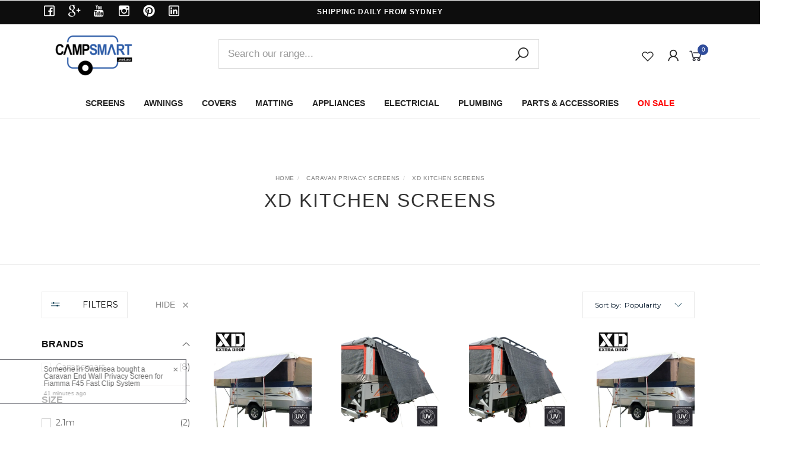

--- FILE ---
content_type: text/html; charset=utf-8
request_url: https://www.campsmart.net.au/caravan-privacy-screens/xd-kitchen-screens/
body_size: 48945
content:
<!DOCTYPE html>
<html lang="en">
<head itemscope itemtype="http://schema.org/WebSite">
	<meta http-equiv="Content-Type" content="text/html; charset=utf-8"/>
<meta name="keywords" content="Caravan Privacy Screens XD Kitchen Screens"/>
<meta name="description" content="XD Kitchen Screens - Caravan Privacy Screens XD Kitchen Screens"/>
<meta name="viewport" content="width=device-width, initial-scale=1.0, user-scalable=0"/>

<meta property="og:image" content="https://www.campsmart.net.au/assets/website_logo.png"/>
<meta property="og:title" content="Caravan Privacy Screens XD Kitchen Screens"/>
<meta property="og:site_name" content="www.campsmart.net.au"/>
<meta property="og:type" content="website"/>
<meta property="og:url" content="https://www.campsmart.net.au/caravan-privacy-screens/xd-kitchen-screens/"/>
<meta property="og:description" content="XD Kitchen Screens - Caravan Privacy Screens XD Kitchen Screens"/>

<title itemprop='name'>Caravan Privacy Screens XD Kitchen Screens</title>
<link rel="canonical" href="https://www.campsmart.net.au/caravan-privacy-screens/xd-kitchen-screens/" itemprop="url"/>
<link rel="shortcut icon" href="/assets/favicon_logo.png?1768441111"/>
<link rel="stylesheet" type="text/css" href="https://maxcdn.bootstrapcdn.com/font-awesome/4.7.0/css/font-awesome.min.css" media="all"/>
<link rel="stylesheet" type="text/css" href="https://cdn.neto.com.au/assets/neto-cdn/jquery_ui/1.11.1/css/custom-theme/jquery-ui-1.8.18.custom.css" media="all"/>
<link rel="stylesheet" type="text/css" href="https://cdn.neto.com.au/assets/neto-cdn/fancybox/2.1.5/jquery.fancybox.css" media="all"/>
<link class="theme-selector" rel="stylesheet" type="text/css" href="/assets/themes/findify-2024-11-capmsmart/css/app.css?1768441111" media="all"/>
<link rel="stylesheet" type="text/css" href="/assets/themes/findify-2024-11-capmsmart/css/style.css?1768441111" media="all"/>
<link class="theme-selector" rel="stylesheet" type="text/css" href="/assets/themes/findify-2024-11-capmsmart/css/custom.css?1768441111" media="all"/>
<link rel="stylesheet" type="text/css" href="/assets/themes/findify-2024-11-capmsmart/js/slick/slick.css?1768441111"/>
<link rel="stylesheet" type="text/css" href="/assets/themes/findify-2024-11-capmsmart/js/slick/slick-theme.css?1768441111"/>
<link href="https://fonts.googleapis.com/css?family=Montserrat:300,400,500,600,700" rel="stylesheet">
<link href="https://fonts.googleapis.com/css?family=Muli:400,600,700,800" rel="stylesheet">
<link rel="stylesheet" href="https://maxcdn.icons8.com/fonts/line-awesome/1.1/css/line-awesome-font-awesome.min.css">
<!--[if lte IE 8]>
	<script type="text/javascript" src="https://cdn.neto.com.au/assets/neto-cdn/html5shiv/3.7.0/html5shiv.js"></script>
	<script type="text/javascript" src="https://cdn.neto.com.au/assets/neto-cdn/respond.js/1.3.0/respond.min.js"></script>
<![endif]-->
<!-- Begin: Script 92 -->
<script async src="https://js.stripe.com/v3/"></script>
<!-- End: Script 92 -->
<!-- Begin: Script 120 -->
<meta name="msvalidate.01" content="7BA0032C96D55886FB59C86EB3C8671B" />
<!-- End: Script 120 -->
<!-- Begin: Script 138 -->
<style>
    .navbar-text {
display:none;
}
.navbar-light {
height:200px;
}
</style>
<!-- End: Script 138 -->
<!-- Begin: Script 149 -->
<!-- Global site tag (gtag.js) - Google Analytics -->
<script async src="https://www.googletagmanager.com/gtag/js?id=G-CDYRF3757E"></script>
<script>
  window.dataLayer = window.dataLayer || [];
  function gtag(){dataLayer.push(arguments);}
  gtag('js', new Date());
    gtag('config', 'G-CDYRF3757E', {
      send_page_view: false
    });
</script>
<!-- End: Script 149 -->
<!-- Begin: Script 155 -->
<!-- Google tag (gtag.js) --> <script async src="https://www.googletagmanager.com/gtag/js?id=AW-987570747"></script> <script> window.dataLayer = window.dataLayer || []; function gtag(){dataLayer.push(arguments);} gtag('js', new Date()); gtag('config', 'AW-987570747'); </script>
<!-- End: Script 155 -->
<!-- Begin: Script 178 -->
<script type="text/javascript">
    (function(c,l,a,r,i,t,y){
        c[a]=c[a]||function(){(c[a].q=c[a].q||[]).push(arguments)};
        t=l.createElement(r);t.async=1;t.src="https://www.clarity.ms/tag/"+i;
        y=l.getElementsByTagName(r)[0];y.parentNode.insertBefore(t,y);
    })(window, document, "clarity", "script", "s2758k8foc");
</script>
<!-- End: Script 178 -->
<!-- Begin: Script 184 -->
<!-- Google Tag Manager -->
<script>(function(w,d,s,l,i){w[l]=w[l]||[];w[l].push({'gtm.start':
new Date().getTime(),event:'gtm.js'});var f=d.getElementsByTagName(s)[0],
j=d.createElement(s),dl=l!='dataLayer'?'&l='+l:'';j.async=true;j.src=
'https://www.googletagmanager.com/gtm.js?id='+i+dl;f.parentNode.insertBefore(j,f);
})(window,document,'script','dataLayer','GTM-KQ8R3K');</script>
<!-- End Google Tag Manager -->
<!-- End: Script 184 -->
<!-- Begin: Script 193 -->
<!-- Meta Pixel Code -->
<script>
!function(f,b,e,v,n,t,s)
{if(f.fbq)return;n=f.fbq=function(){n.callMethod?
n.callMethod.apply(n,arguments):n.queue.push(arguments)};
if(!f._fbq)f._fbq=n;n.push=n;n.loaded=!0;n.version='2.0';
n.queue=[];t=b.createElement(e);t.async=!0;
t.src=v;s=b.getElementsByTagName(e)[0];
s.parentNode.insertBefore(t,s)}(window, document,'script',
'https://connect.facebook.net/en_US/fbevents.js');
fbq('init', '902720510495074');
fbq('track', 'PageView');
</script>
<noscript><img height="1" width="1" style="display:none"
src="https://www.facebook.com/tr?id=902720510495074&ev=PageView&noscript=1"
/></noscript>
<!-- End Meta Pixel Code -->

<!-- End: Script 193 -->


	<script src="//assets.findify.io/campsmart.net.au.min.js" async defer></script>
	<!-- JS Delivery countdown feature -->
	
</head>

<body id="n_category" class="n_findify-2024-11-capmsmart">
	<a href="#main-content" class="sr-only sr-only-focusable">Skip to main content</a>
	<div id='findify-user-group-id' style='display: none;'>1</div>
	<div class="header-top">
		<div class="container">
			<div class="row">
				<div class="col-xs-12 col-sm-3 hidden-xs">
					<div class="header-social">
						<!-- Social Icons -->
						<div class="wrapper-social ">
							<ul class="list-inline list-social navbar-left" itemscope itemtype="http://schema.org/Organization">
								<li><a itemprop="sameAs" href="https://www.facebook.com/campsmart.net.au/" target="_blank"><i class="fa fa-facebook"></i></a></li>
								<li><a itemprop="sameAs" href="https://www.google.com/maps/uv?pb=!1s0x6b12a585e8178783%3A0x3b9780b728c7eb12!5sCampsmart!15sCgIgARICEAE" target="_blank"><i class="fa fa-google-plus"></i></a></li>
								<li><a itemprop="sameAs" href="https://www.youtube.com/user/CampSmartAustralia" target="_blank"><i class="fa fa-youtube"></i></a></li>
								<li><a itemprop="sameAs" href="https://instagram.com/campsmart/" target="_blank"><i class="fa fa-instagram"></i></a></li>
								<li><a itemprop="sameAs" href="https://www.pinterest.com.au/campsmart1/" target="_blank"><i class="fa fa-pinterest"></i></a></li>
								<li><a itemprop="sameAs" href="https://www.linkedin.com/company/camp-smart-pty-ltd" target="_blank"><i class="fa fa-linkedin"></i></a></li>
								</ul>
						</div>
					</div>
				</div>
				<div class="col-xs-12 col-sm-6">
					<!-- Announcement -->
					<section id="wrapper-announcement">
						<div class=" text-center"><div class="content">
								<div id="countdown" class="countdown-custom text-center"></div>
								<a href="/caravan-special-interests-sales-events/sale-items/" id="text-announcement" style="display: none;">
									<span>Shipping Daily From Sydney</span>
								</a>
							</div></div>

					</section>
				</div>
			</div>
		</div>
	</div>
	<!-- Header -->
	<header id="wrapper-header">
		<div class="container hidden-xs hidden-sm">
			<!-- Logo -->
			<div class="wrapper-logo col-sm-3 text-left">
				<a href="https://www.campsmart.net.au" title="campsmart">
					<img class="logo" src="/assets/website_logo.png" alt="campsmart"/>
				</a>
			</div>
			<div class="col-sm-6 wrapper-search searchToggle">
				<div class="wrap-search-pc">
					<form class="search-form" name="productsearch" method="get" action="/">
						<div class="form-group">
							<input type="hidden" name="rf" value="kw">
							<input class="form-control input-lg search-bar" id="name_search" autocomplete="off" name="kw" value="" placeholder="Search our range..." type="search">
							<button type="submit" value="Search" class="search-btn-submit"><i class="fa fa-search"></i></button>
						</div>

					</form>
				</div>			
			</div>
			<div class="wrapper-utility col-sm-3 text-right">
				<!-- Search -->
				<div class="header-wishlist">
					
					<a href="https://www.campsmart.net.au/_myacct/wishlist">
						<i class="fa fa-heart-o"></i>
					</a>
					</div>

				<!-- Accounts Menu -->
				<div class="header-account">
					<div class="wrapper-accounts hidden-xs btn-group">
						<span nloader-content-id="YAtrXEyhBytYkScctB5PWXZxY0xmD4wz-0mrnDB8oTA4aRuy77rwMz-AvD2G3RY79UGsf-03B6tEwCHzjdbuxA" nloader-content="[base64]" nloader-data="sW_3FfAXLHBETcGT5QB8eYO7twGuKVaD627aSKCUKB0"></span></ul>
				</div>
			</div>
			<!-- Cart -->
			<div id="header-cart">

				<a href="#" data-toggle="dropdown" id="cartcontentsheader">
					<i class="fa fa-shopping-cart" aria-hidden="true"></i> <span rel="a2c_item_count">0</span></span></a>
					<ul class="dropdown-menu">
						<li class="box" id="neto-dropdown">
							<div class="body padding" id="cartcontents"></div>
							<div class="footer"></div>
						</li>
					</ul>
				</div>
			</div>
		</div>
	
		<!-- Desktop Menu -->
		<section id="" class="navbar-responsive-collapse hidden-xs hidden-sm">
			<div class="container">
				<div class="menu-row-desktop mega-menu-enable hidden-sm hidden-xs">
							<div class="row">
								<div class="col-xs-12">
									<ul class="nav navbar-nav header hidden-xs"><li class="lv1-li dropdown dropdown-hover"><a href="/privacy-screens/" class="promo_screens">SCREENS  </a>
							<ul  class="dropdown-menu mega-menu">
								<div class="mega-inner col-xs-9"><li class="lv2-li"><a href="/privacy-screens/end-and-side">End Screens</a>
							<ul><li class="lv3-li">
							<a href="/caravan-privacy-screens/caravan-ends/">Caravan Ends</a>
						</li><li class="lv3-li">
							<a href="/caravan-privacy-screens/pop-top-ends/">Pop Top Ends</a>
						</li><li class="lv3-li">
							<a href="/waterproof-privacy-screens/">Waterproof Ends</a>
						</li></ul>
							</li><li class="lv2-li"><a href="/privacy-screens/sun-shades">Long Wall Screens</a>
							<ul><li class="lv3-li">
							<a href="/privacy-screens/xd-privacy-screens/">XD Screens </a>
						</li><li class="lv3-li">
							<a href="/caravan-privacy-screens/standard-screens/">Standard Screens</a>
						</li><li class="lv3-li">
							<a href="/waterproof-privacy-screens/">Waterproof XD Screens</a>
						</li><li class="lv3-li">
							<a href="/caravan-privacy-screens/black-privacy-screens/">Black Screens</a>
						</li><li class="lv3-li">
							<a href="/privacy-screens/fiamma-awning-parts/">Box / Fiamma Screens</a>
						</li><li class="lv3-li">
							<a href="/caravan-privacy-screens/xd-dual-layer-privacy-screens/">Dual Layer XD Screens</a>
						</li></ul>
							</li><li class="lv2-li"><a href="/caravan-privacy-screens/fridge-kitchen-side-screens/">Kitchen Side & Fridge Screens</a>
							<ul><li class="lv3-li">
							<a href="/privacy-screens/fridge-shades">Fridge Screens</a>
						</li><li class="lv3-li">
							<a href="/caravan-privacy-screens/kitchen-screens/">Kitchen Screens</a>
						</li></ul>
							</li><li class="lv2-li"><a href="/privacy-screens/xd-privacy-screens/">Campsmart XD Screens</a>
							<ul><li class="lv3-li">
							<a href="/waterproof-privacy-screens/">XD Waterproof Screens</a>
						</li><li class="lv3-li">
							<a href="/caravan-privacy-screens/xd-privacy-screens/xd-long-screens/">XD Mesh Screens</a>
						</li><li class="lv3-li">
							<a href="/caravan-privacy-screens/xd-dual-layer-privacy-screens/">XD Dual Layer Screens</a>
						</li><li class="lv3-li">
							<a href="/caravan-privacy-screens/xd-kitchen-screens/">XD Kitchen Screens </a>
						</li><li class="lv3-li">
							<a href="/caravan-privacy-screens/xd-fiamma-screens/">XD Fiamma Screens</a>
						</li><li class="lv3-li">
							<a href="/caravan-privacy-screens/xd-privacy-screens/xd-end-walls/">XD End Walls</a>
						</li><li class="lv3-li">
							<a href="/caravan-privacy-screens/xd-black-screens/">XD Black Screens</a>
						</li></ul>
							</li><li class="lv2-li"><a href="/waterproof-privacy-screens/">Waterproof XD</a>
							<ul><li class="lv3-li">
							<a href="/caravan-privacy-screens/waterproof-end-walls/">XD Waterproof Ends</a>
						</li><li class="lv3-li">
							<a href="/waterproof-privacy-screens/">XD Waterproof Walls</a>
						</li><li class="lv3-li">
							<a href="/caravan-privacy-screens/xd-fiamma-screens/">XD Waterproof Fiamma </a>
						</li><li class="lv3-li">
							<a href="/caravan-privacy-screens/xd-dual-layer-privacy-screens/">XD Dual Layer Waterproof Screens</a>
						</li></ul>
							</li><li class="lv2-li"><a href="/caravan-privacy-screens/xd-dual-layer-privacy-screens/">NEW - XD Dual Layer Technology </a>
							<ul><li class="lv3-li">
							<a href="/caravan-privacy-screens/xd-privacy-screens/xd-end-walls/">XD Dual End Walls </a>
						</li><li class="lv3-li">
							<a href="/caravan-privacy-screens/xd-dual-layer-privacy-screens/xd-dual-layer-long-walls/">XD Dual Long Walls - Rollout Awnings</a>
						</li><li class="lv3-li">
							<a href="/caravan-privacy-screens/xd-dual-layer-box-awning-screens/">XD Dual Layer - Box Awnings</a>
						</li></ul>
							</li></div>
								<div class="mega-advert col-xs-3">
									<div class="mega-product"><a href="/privacy-screens/">
											<span class="brave-subheading-right text-right uppercase">
												Caravan Privacy Screens
												</span>
											<img src="/assets/marketing/260.png?1694495007" class="img-responsive">

										</a></div>
									</div>
							</ul>	
							</li><li class="lv1-li dropdown dropdown-hover"><a href="/caravan-awnings/" class="promo_awings">AWNINGS  </a>
							<ul  class="dropdown-menu mega-menu">
								<div class="mega-inner col-xs-9"><li class="lv2-li"><a href="/awning-parts-accessories/">Parts & Accessories</a>
							<ul><li class="lv3-li">
							<a href="/caravan-awnings/box-awnings-cassette-awnings/fiamma-accessories/">Fiamma Accessories</a>
						</li><li class="lv3-li">
							<a href="/caravan-awnings/parts-and-accessories/roof-rafters/">Rafters & Tensioners</a>
						</li><li class="lv3-li">
							<a href="/caravan-awnings/caravan-awning-parts-accessories/caravan-awning-clips-brackets-supports/">Clips Brackets Parts</a>
						</li><li class="lv3-li">
							<a href="/caravan-awnings/parts-and-accessories/deflappers/">Deflappers</a>
						</li><li class="lv3-li">
							<a href="/caravan-awnings/parts-and-accessories/caravan-awning-poles/">Support Poles</a>
						</li></ul>
							</li><li class="lv2-li"><a href="/caravan-awnings/thule-awning-accessories/">Thule Accessories</a>
							<ul><li class="lv3-li">
							<a href="/caravan-awnings/thule-awning-accessories/thule-rafters/">Thule Rafters</a>
						</li><li class="lv3-li">
							<a href="/caravan-awnings/thule-awning-accessories/thule-accesories/">Thule Accesories</a>
						</li><li class="lv3-li">
							<a href="/caravan-awnings/thule-awning-accessories/thule-anti-flap-kits/">Thule AFK</a>
						</li><li class="lv3-li">
							<a href="/caravan-awnings/thule-awnings/thule-annexe/">Thule Annexe</a>
						</li></ul>
							</li><li class="lv2-li"><a href="/caravan-awnings/storm-covers/">Storm Covers & Bed Flys</a>
							<ul><li class="lv3-li">
							<a href="/caravan-awnings/bed-flys-storm-covers/">Caravan Storm Covers</a>
						</li><li class="lv3-li">
							<a href="/camper-trailer-storm-covers/">Camper Storm Covers</a>
						</li><li class="lv3-li">
							<a href="/expanda-bed-flys/">Expanda Bed Flys</a>
						</li><li class="lv3-li">
							<a href="/caravan-awnings/bed-flys-storm-covers/expanda-storm-covers/">Expanda Storm Covers</a>
						</li><li class="lv3-li">
							<a href="/caravan-awnings/bed-flys-storm-covers/camper-trailer-bed-flys/">Camper Bed Flys</a>
						</li><li class="lv3-li">
							<a href="/bed-end-fly-parts-accessories/">Bed Fly Accessories</a>
						</li></ul>
							</li><li class="lv2-li"><a href="/awnings/roll-out-awnings/">Caravan Roll-Out Awning</a>
							<ul><li class="lv3-li">
							<a href="/caravan-awnings/roll-out-awnings/aussie-traveller-annex/">Aussie Traveller Annexes</a>
						</li><li class="lv3-li">
							<a href="/caravan-awnings/caravan-annexes/">Caravan Annexes</a>
						</li><li class="lv3-li">
							<a href="/caravan-awnings/roll-out-awnings/coast-wall-kits/">Coast Wall Kit Annexes</a>
						</li><li class="lv3-li">
							<a href="/caravan-awnings/roll-out-awnings/roll-out-awning-parts/">Roll-Out Awning Parts</a>
						</li><li class="lv3-li">
							<a href="/caravan-awnings/caravan-annexes/porch-extensions/">Porch Extensions / Annexes</a>
						</li></ul>
							</li><li class="lv2-li"><a href="/caravan-awnings/camper-trailer-annex/">Jayco Bagged Awnings</a>
							<ul><li class="lv3-li">
							<a href="/caravan-awnings/bag-awnings/">Jayco Bag Awnings</a>
						</li><li class="lv3-li">
							<a href="/caravan-awnings/bag-awnings/bagged-awning-annex/">Jayco Bag Awning Annex</a>
						</li><li class="lv3-li">
							<a href="/caravan-awnings/bag-awnings/bagged-awning-parts/">Jayco Bag Awning Parts</a>
						</li><li class="lv3-li">
							<a href="/caravan-awnings/bag-awnings/bagged-awning-annex/">Jayco Bag Awning & Anenxe Kits</a>
						</li></ul>
							</li><li class="lv2-li"><a href="/caravan-awnings/box-cassette/">FIAMMA AWNING ACCESSORIES</a>
							<ul><li class="lv3-li">
							<a href="/caravan-awnings/box-awnings-cassette-awnings/fiamma-accessories/">Fiamma Accessories</a>
						</li><li class="lv3-li">
							<a href="/caravan-awnings/caravan-awning-parts-accessories/anti-flap-kits/anti-flap-kit-fiamma-box-awnings/">Fiamma F45 AFK</a>
						</li><li class="lv3-li">
							<a href="/caravan-awnings/fiamma-awnings-f45/">Fiamma F45 Awnings</a>
						</li><li class="lv3-li">
							<a href="/caravan-awnings/box/annex">Fiamma Annex Rooms</a>
						</li></ul>
							</li><li class="lv2-li"><a href="/caravan-awnings/parts-and-accessories/anti-flap-kit/">ANTI FLAP KITS</a>
							<ul><li class="lv3-li">
							<a href="/anti-flap-kit-roll-out-awning/">Roll Out Awning AFK</a>
						</li><li class="lv3-li">
							<a href="/caravan-awnings/caravan-awning-parts-accessories/anti-flap-kits/anti-flap-kit-fiamma-box-awnings/">Box Awning AFK</a>
						</li><li class="lv3-li">
							<a href="/caravan-awnings/anti-flap-kits/afk-package-deals/">AFK Package Deals</a>
						</li><li class="lv3-li">
							<a href="/caravan-awnings/anti-flap-kits/aussie-traveller-anti-flap-kit/">Aussie Traveller AFK </a>
						</li><li class="lv3-li">
							<a href="/caravan-awnings/caravan-awning-parts-accessories/anti-flap-kits/standard-range-anti-flap-kits/">Standard AFK</a>
						</li><li class="lv3-li">
							<a href="/caravan-awnings/caravan-awning-parts-accessories/anti-flap-kits/premium-anti-flap-kits/">Premium AFK</a>
						</li><li class="lv3-li">
							<a href="/caravan-awnings/caravan-awning-parts-accessories/anti-flap-kits/anti-flap-kit-parts/">AFK Parts & Accessories</a>
						</li><li class="lv3-li">
							<a href="/campsmart-range/campsmart-anti-flap-kits/">Campsmart AFK sets</a>
						</li></ul>
							</li></div>
								<div class="mega-advert col-xs-3">
									<div class="mega-product"><a href="/caravan-awnings/">
											<span class="brave-subheading-right text-right uppercase">
												AWNINGS
												</span>
											<img src="/assets/marketing/261.png?1693047060" class="img-responsive">

										</a></div>
									</div>
							</ul>	
							</li><li class="lv1-li dropdown dropdown-hover"><a href="/caravan-covers/" class="promo_covers">COVERS  </a>
							<ul  class="dropdown-menu mega-menu">
								<div class="mega-inner col-xs-9"><li class="lv2-li"><a href="/caravan-covers/">Covers by Brand</a>
							<ul><li class="lv3-li">
							<a href="/covers/camec-caravan-covers/">All Camec Covers</a>
						</li><li class="lv3-li">
							<a href="/covers/camec-caravan-covers/">All Adco Covers</a>
						</li><li class="lv3-li">
							<a href="/caravan-covers-camper-trailer-pop-top-covers/explore-caravan-covers/">All Explore Covers</a>
						</li></ul>
							</li><li class="lv2-li"><a href="/covers/caravan/">Caravan Covers</a>
							<ul><li class="lv3-li">
							<a href="/caravan-covers/adco-caravan-covers/">Adco Caravan Covers</a>
						</li><li class="lv3-li">
							<a href="/covers/camec-caravan-covers/">Camec Caravan Covers</a>
						</li><li class="lv3-li">
							<a href="/caravan-covers/explore-caravan-covers/">Explore Caravan Covers</a>
						</li></ul>
							</li><li class="lv2-li"><a href="/covers/camper-trailer-covers/">Camper Trailer Covers</a>
							<ul><li class="lv3-li">
							<a href="/caravan-covers/adco-camper-trailer-covers/">Adco Camper Covers</a>
						</li><li class="lv3-li">
							<a href="/caravan-covers/camec-camper-trailer-covers/">Camec Camper Covers</a>
						</li><li class="lv3-li">
							<a href="/caravan-covers/explore-camper-trailer-covers/">Explore Camper Covers</a>
						</li><li class="lv3-li">
							<a href="/jayco-dove-camper-covers/">Jayco Dove Covers</a>
						</li><li class="lv3-li">
							<a href="/jayco-penguin-camper-covers/">Jayco Swan, Penguin Flamingo </a>
						</li><li class="lv3-li">
							<a href="/jayco/">Jayco Eagle & Hawk Covers</a>
						</li></ul>
							</li><li class="lv2-li"><a href="/covers/pop-top">Pop Top Covers</a>
							<ul><li class="lv3-li">
							<a href="/caravan-covers/adco-pop-top-covers/">Adco Pop Top Covers</a>
						</li><li class="lv3-li">
							<a href="/caravan-covers/camec-pop-top-covers/">Camec Pop Top Covers</a>
						</li><li class="lv3-li">
							<a href="/caravan-covers/explore-pop-top-covers/">Explore Pop Top Covers </a>
						</li></ul>
							</li></div>
								<div class="mega-advert col-xs-3">
									<div class="mega-product"><a href="/caravan-covers/">
											<span class="brave-subheading-right text-right uppercase">
												COVERS
												</span>
											<img src="/assets/marketing/262.png?1693047230" class="img-responsive">

										</a></div>
									</div>
							</ul>	
							</li><li class="lv1-li dropdown dropdown-hover"><a href="/caravan-matting/" class="promo_matting">MATTING  </a>
							<ul  class="dropdown-menu mega-menu">
								<div class="mega-inner col-xs-9"><li class="lv2-li"><a href="/caravan-matting/annex/">All Rubber Annexe Matting </a>
							<ul><li class="lv3-li">
							<a href="/campsmart-range/campsmart-matting/">Campsmart Matting</a>
						</li><li class="lv3-li">
							<a href="/caravan-matting/">Coast Annexe Matting</a>
						</li><li class="lv3-li">
							<a href="/blue-annexe-matting/">Blue Matting</a>
						</li><li class="lv3-li">
							<a href="/caravan-matting/green-annexe-matting/">Green Matting</a>
						</li><li class="lv3-li">
							<a href="/caravan-matting/grey-annex-matting/">Grey Matting</a>
						</li></ul>
							</li><li class="lv2-li"><a href="/caravan-matting/muk-mat/">Muk Mat</a>
							<ul><li class="lv3-li">
							<a href="/caravan-matting/muk-mat/muk-mat-bundles/">Muk Mat Bundles</a>
						</li><li class="lv3-li">
							<a href="/caravan-matting/muk-mat/muk-mat-green/">Muk Mat Green Black</a>
						</li><li class="lv3-li">
							<a href="/caravan-matting/muk-mat/muk-mat-grey/">Muk Mat Grey Black</a>
						</li></ul>
							</li><li class="lv2-li"><a href="/caravan-matting/outdoor-matting/">Synthetic Mesh Matting</a>
							<ul><li class="lv3-li">
							<a href="/caravan-matting/camec">Camec Mesh Matting</a>
						</li><li class="lv3-li">
							<a href="/caravan-matting/cgear-multimat/">Cgear Multi Mat</a>
						</li><li class="lv3-li">
							<a href="/caravan-matting/synthetic-matting/">Synthetic Mesh Matting</a>
						</li><li class="lv3-li">
							<a href="/caravan-matting/suremat/">Sure Mat</a>
						</li><li class="lv3-li">
							<a href="/caravan-matting/">Camping Ground Matting</a>
						</li></ul>
							</li><li class="lv2-li"><a href="/caravan-matting/">MATTING BRANDS</a>
							<ul><li class="lv3-li">
							<a href="/caravan-matting/cgear-multimat/">Cgear</a>
						</li><li class="lv3-li">
							<a href="/caravan-matting/camec">Camec</a>
						</li><li class="lv3-li">
							<a href="/caravan-matting/suremat/">Sure Mat</a>
						</li><li class="lv3-li">
							<a href="/campsmart-range/campsmart-matting/">Campsmart</a>
						</li><li class="lv3-li">
							<a href="/brand/muk-mat/">Muk Mat</a>
						</li></ul>
							</li><li class="lv2-li"><a href="/caravan-matting/cgear-multimat/">Cgear Multimat</a>
							<ul><li class="lv3-li">
							<a href="/caravan-matting/cgear-multimat/cgear-l-shape-mats/">L-Shaped Mats</a>
						</li><li class="lv3-li">
							<a href="/caravan-matting/cgear-multimat/cgear-rectangle-mats/">Rectangle Mats</a>
						</li></ul>
							</li></div>
								<div class="mega-advert col-xs-3">
									<div class="mega-product"><a href="/caravan-matting/">
											<span class="brave-subheading-right text-right uppercase">
												MATTING
												</span>
											<img src="/assets/marketing/263.png?1693047410" class="img-responsive">

										</a></div>
									</div>
							</ul>	
							</li><li class="lv1-li dropdown dropdown-hover"><a href="/caravan-appliances/" class="promo_appliances">APPLIANCES  </a>
							<ul  class="dropdown-menu mega-menu">
								<div class="mega-inner col-xs-9"><li class="lv2-li"><a href="/caravan-plumbing/caravan-sinks-taps/">Sinks & Taps</a>
							<ul><li class="lv3-li">
							<a href="/caravan-appliances/sink/">Sinks</a>
						</li><li class="lv3-li">
							<a href="/caravan-appliances/taps-shower-boxes/">Taps</a>
						</li><li class="lv3-li">
							<a href="/caravan-plumbing/external-showers/">Showerboxes</a>
						</li></ul>
							</li><li class="lv2-li"><a href="/caravan-appliances/laundry/">Laundry & Bathroom</a>
							<ul><li class="lv3-li">
							<a href="/caravan-appliances/washing-machine/">Washing Machines</a>
						</li><li class="lv3-li">
							<a href="/caravan-appliances/laundry/dryer/">Dryers</a>
						</li><li class="lv3-li">
							<a href="/caravan-parts-and-accessories/clothes-lines/">Clotheslines</a>
						</li></ul>
							</li><li class="lv2-li"><a href="/caravan-appliances/cooktops/">Stoves Cooktops</a>
							<ul><li class="lv3-li">
							<a href="/caravan-appliances/stove/">Portable Cookers</a>
						</li><li class="lv3-li">
							<a href="/caravan-appliances/cooktops/">Cooktops</a>
						</li><li class="lv3-li">
							<a href="/caravan-appliances/kitchen-accessories/">Cooking Accessories</a>
						</li><li class="lv3-li">
							<a href="/caravan-appliances/rangehood/">Rangehoods & Microwaves</a>
						</li></ul>
							</li><li class="lv2-li"><a href="/caravan-appliances/caravan-bbq/">BBQs & Firepits</a>
							<ul><li class="lv3-li">
							<a href="/caravan-appliances/portable-fire-pits/">Fire Pits</a>
						</li><li class="lv3-li">
							<a href="/caravan-appliances/caravan-bbq/">BBQs</a>
						</li></ul>
							</li><li class="lv2-li"><a href="/caravan-appliances/caravan-heaters/">Heating & Cooling</a>
							<ul><li class="lv3-li">
							<a href="/caravan-appliances/caravan-heaters/">Caravan Heaters</a>
						</li><li class="lv3-li">
							<a href="/caravan-electrical-supplies/caravan-fans-coolers/">Fans & Evaporative Coolers</a>
						</li></ul>
							</li><li class="lv2-li"><a href="/caravan-appliances/kitchen-accessories/">Kitchen Accessories</a>
							<ul><li class="lv3-li">
							<a href="/caravan-appliances/kitchen-accessories/collapsilbe-baskets-bowls/">Bins Baskets & Bowls</a>
						</li><li class="lv3-li">
							<a href="/caravan-appliances/kitchen-accessories/collapsible-camping-kettle/">Kettles</a>
						</li><li class="lv3-li">
							<a href="/caravan-appliances/dish-drainer/">Dish Drainers</a>
						</li><li class="lv3-li">
							<a href="/caravan-appliances/kitchen-accessories/plates-bowls-eating/">Cups Plates Bowls </a>
						</li><li class="lv3-li">
							<a href="/caravan-appliances/kitchen-accessories/pots-and-pans/">Pots & Pans</a>
						</li><li class="lv3-li">
							<a href="/caravan-appliances/kitchen-accessories/gadgets/">Gadgets</a>
						</li><li class="lv3-li">
							<a href="/caravan-appliances/kitchen-accessories/collapsible-containers/">Collapsible Containers</a>
						</li></ul>
							</li><li class="lv2-li"><a href="/caravan-appliances/fridge/">Fridges</a>
							<ul><li class="lv3-li">
							<a href="/caravan-privacy-screens/fridge-screens/">Fridge Screens</a>
						</li><li class="lv3-li">
							<a href="/caravan-appliances/caravan-fridge/three-way-fridges/">Upright Fridges</a>
						</li><li class="lv3-li">
							<a href="/caravan-appliances/caravan-fridge/portable-fridges/">Portable Fridges</a>
						</li><li class="lv3-li">
							<a href="/caravan-appliances/caravan-fridge/fridge-accessories/">Fridge Accessories</a>
						</li><li class="lv3-li">
							<a href="/caravan-appliances/fridge/12-volt/">12v Fridges</a>
						</li><li class="lv3-li">
							<a href="/caravan-appliances/caravan-fridge/ice-boxes-coolers/">Ice Boxes & Coolers</a>
						</li><li class="lv3-li">
							<a href="/caravan-appliances/caravan-fridge/brass-monkey-fridges-coolers/">Brass Monkey Coolers</a>
						</li></ul>
							</li><li class="lv2-li"><a href="/caravan-appliances/dishwasher/">Dishwashers</a>
							<ul><li class="lv3-li">
							<a href="/caravan-appliances/dishwasher/">Dishwashing machines</a>
						</li></ul>
							</li></div>
								<div class="mega-advert col-xs-3">
									<div class="mega-product"><a href="/caravan-appliances/">
											<span class="brave-subheading-right text-right uppercase">
												APPLIANCES
												</span>
											<img src="/assets/marketing/264.jpg?1693964049" class="img-responsive">

										</a></div>
									</div>
							</ul>	
							</li><li class="lv1-li dropdown dropdown-hover"><a href="https://www.campsmart.net.au/caravan-electrical-supplies/" class="promo_electricals">ELECTRICIAL  </a>
							<ul  class="dropdown-menu mega-menu">
								<div class="mega-inner col-xs-9"><li class="lv2-li"><a href="/caravan-electrical-supplies/12v-accessories/">12V Accessories</a>
							<ul><li class="lv3-li">
							<a href="/caravan-electrical-supplies/caravan-fans-coolers/">12V Fans</a>
						</li><li class="lv3-li">
							<a href="/caravan-appliances/">12V Applicances</a>
						</li><li class="lv3-li">
							<a href="/caravan-electrical-supplies/power/">12V Power Supply</a>
						</li><li class="lv3-li">
							<a href="/caravan-electrical-supplies/tvs/">12V Televisions</a>
						</li><li class="lv3-li">
							<a href="/caravan-electrical-supplies/caravan-lighting/12v-caravan-lighting/">12V Lighting</a>
						</li></ul>
							</li><li class="lv2-li"><a href="/caravan-electrical-supplies/15a-to-10a-adapters/">15A Adapters </a>
							<ul><li class="lv3-li">
							<a href="/caravan-electrical-supplies/15a-converters/mini-rcd-units/">Mini RCD Units </a>
						</li><li class="lv3-li">
							<a href="/caravan-electrical-supplies/15a-converters/waterproof-rcd-units/">Waterproof RCD Units</a>
						</li><li class="lv3-li">
							<a href="/15a-rcd-unit-packs/">RCD Unit Packs</a>
						</li></ul>
							</li><li class="lv2-li"><a href="/caravan-electrical-supplies/extension-lead/">15A Leads</a>
							<ul><li class="lv3-li">
							<a href="/caravan-electrical-supplies/extension-lead/15-amp/">15A Leads</a>
						</li><li class="lv3-li">
							<a href="/caravan-electrical-supplies/lead-bags-and-carriers/">Lead Carriers & Bags</a>
						</li></ul>
							</li><li class="lv2-li"><a href="/caravan-electrical-supplies/caravan-fans-coolers/">Fans & Coolers & Air Con</a>
							<ul><li class="lv3-li">
							<a href="/caravan-electrical-supplies/caravan-fans-coolers/portable-fans/">Portable Fans</a>
						</li><li class="lv3-li">
							<a href="/caravan-electrical-supplies/caravan-fans-coolers/hardwired-fans/">Hardwired Fans</a>
						</li><li class="lv3-li">
							<a href="/caravan-electrical-supplies/caravan-fans-coolers-air-conditioners/caravan-air-conditioning/">Air Conditioning</a>
						</li><li class="lv3-li">
							<a href="/caravan-electrical-supplies/caravan-fans-coolers/evaporative-coolers/">Evaporative Coolers</a>
						</li></ul>
							</li><li class="lv2-li"><a href="/caravan-electrical-supplies/caravan-lighting/">Lighting </a>
							<ul><li class="lv3-li">
							<a href="/caravan-electrical-supplies/caravan-lighting/caravan-fan-light-combos/">Dual Purpose Lights</a>
						</li><li class="lv3-li">
							<a href="/caravan-electrical-supplies/caravan-lighting/caravan-internal-lighting/">Internal Lighting</a>
						</li><li class="lv3-li">
							<a href="/caravan-electrical-supplies/caravan-lighting/caravan-external-lighting/">External Lighting</a>
						</li><li class="lv3-li">
							<a href="/caravan-electrical-supplies/caravan-lighting/12v-caravan-lighting/">12V Lighting </a>
						</li></ul>
							</li><li class="lv2-li"><a href="/caravan-electrical-supplies/power-inlet-and-outlet/">Inlets & Outlets </a>
							<ul><li class="lv3-li">
							<a href="/caravan-electrical-supplies/power-inlet-and-outlet/15-amp-in/">Inlets </a>
						</li><li class="lv3-li">
							<a href="/caravan-electrical-supplies/power-inlet-and-outlet/10-amp-out/">Outlets</a>
						</li><li class="lv3-li">
							<a href="/caravan-electrical-supplies/caravan-power-inlet-outlet/cms-style/">CMS Style</a>
						</li></ul>
							</li><li class="lv2-li"><a href="/caravan-electrical-supplies/power/">Power Supply </a>
							<ul><li class="lv3-li">
							<a href="/caravan-electrical-supplies/15a-to-10a-converters/">Power Adapters</a>
						</li><li class="lv3-li">
							<a href="/caravan-electrical-supplies/portable-solar-panels/">Solar Panels & Blankets </a>
						</li><li class="lv3-li">
							<a href="/caravan-electrical-supplies/power/battery-charger/">Battery Chargers</a>
						</li><li class="lv3-li">
							<a href="/caravan-electrical-supplies/power-inverters/">Power Inverters</a>
						</li><li class="lv3-li">
							<a href="/caravan-electrical-supplies/caravan-generators/">Generators</a>
						</li><li class="lv3-li">
							<a href="/caravan-electrical-supplies/caravan-generators/power-stations/">Power Stations</a>
						</li><li class="lv3-li">
							<a href="/caravan-electrical-supplies/caravan-power-supply/batteries/">Batteries</a>
						</li><li class="lv3-li">
							<a href="/caravan-electrical-supplies/caravan-power-supply/battery-boxes/">Battery Boxes </a>
						</li></ul>
							</li><li class="lv2-li"><a href="/caravan-electrical-supplies/tvs/">Televisions </a>
							<ul><li class="lv3-li">
							<a href="/caravan-electrical-supplies/tvs/">12V Televisions </a>
						</li><li class="lv3-li">
							<a href="/caravan-electrical-supplies/tvs/">Smart Televisions</a>
						</li><li class="lv3-li">
							<a href="/caravan-electrical-supplies/tv-accessories/">Television Brackets</a>
						</li><li class="lv3-li">
							<a href="/caravan-electrical-supplies/tv-accessories/caravan-tv-antenna/">Antennas</a>
						</li></ul>
							</li></div>
								<div class="mega-advert col-xs-3">
									<div class="mega-product"><a href="/caravan-electrical-supplies/">
											<span class="brave-subheading-right text-right uppercase">
												ELECTRICIAL
												</span>
											<img src="/assets/marketing/265.png?1693047633" class="img-responsive">

										</a></div>
									</div>
							</ul>	
							</li><li class="lv1-li dropdown dropdown-hover"><a href="/caravan-plumbing/" class="promo_plumbing">PLUMBING  </a>
							<ul  class="dropdown-menu mega-menu">
								<div class="mega-inner col-xs-9"><li class="lv2-li"><a href="/caravan-plumbing/external-showers/">Shower Boxes</a>
							<ul><li class="lv3-li">
							<a href="/caravan-plumbing/white-shower-boxes/">Shower Boxes White</a>
						</li><li class="lv3-li">
							<a href="/caravan-plumbing/black-shower-boxes/">Shower Boxes Black</a>
						</li></ul>
							</li><li class="lv2-li"><a href="/caravan-plumbing/caravan-hot-water-systems/">Hotwater Heaters</a>
							<ul><li class="lv3-li">
							<a href="/caravan-plumbing/caravan-hot-water-systems/">Hotwater Units</a>
						</li><li class="lv3-li">
							<a href="/caravan-plumbing/caravan-hot-water-system/hotwater-heater-anodes/">Anodes</a>
						</li></ul>
							</li><li class="lv2-li"><a href="/caravan-plumbing/caravan-toilets/">Toilets </a>
							<ul><li class="lv3-li">
							<a href="/caravan-plumbing/toilet/portable-potty">Porta Pottys </a>
						</li><li class="lv3-li">
							<a href="/caravan-plumbing/toilet/portable-toilet-chemicals/">Toilet Chemicals & Paper</a>
						</li><li class="lv3-li">
							<a href="/caravan-plumbing/toilet/caravan-toilet-cassette/">Cassette Toilets</a>
						</li></ul>
							</li><li class="lv2-li"><a href="/caravan-plumbing/tanks/">Water Tanks </a>
							<ul><li class="lv3-li">
							<a href="/caravan-plumbing/tanks/waste-water">Grey Water Tanks </a>
						</li><li class="lv3-li">
							<a href="/caravan-plumbing/tanks/fresh-water/">Drinking Water Tanks </a>
						</li><li class="lv3-li">
							<a href="/caravan-plumbing/caravan-tanks/caravan-tank-bracket-kits/">Tank & Bracket Kits </a>
						</li><li class="lv3-li">
							<a href="/caravan-plumbing/caravan-tanks/tank-fittings-and-accessories/">Tank  Accessories & Fittings </a>
						</li><li class="lv3-li">
							<a href="/caravan-plumbing/caravan-tanks/portable-tanks/">Portable Tanks</a>
						</li><li class="lv3-li">
							<a href="/caravan-plumbing/caravan-tanks/fuel-tank/">Fuel Tanks</a>
						</li><li class="lv3-li">
							<a href="/caravan-plumbing/rv-caravan-water-tanks/tank-water-inlets/">Water Inlets</a>
						</li></ul>
							</li><li class="lv2-li"><a href="/caravan-plumbing/caravan-water-pumps-and-filters/">Pumps & Filters </a>
							<ul><li class="lv3-li">
							<a href="/caravan-plumbing/caravan-water-pump-and-filters/pumps/">12V Pumps</a>
						</li><li class="lv3-li">
							<a href="/caravan-plumbing/caravan-water-pump-and-filters/water-filters/">Fittings  Inlets & Filters</a>
						</li><li class="lv3-li">
							<a href="/caravan-plumbing/caravan-water-pump-and-filters/accumulator-tanks/">Accumulator Tanks</a>
						</li></ul>
							</li><li class="lv2-li"><a href="/caravan-plumbing/water-hose/">Caravan Hoses & Accessories</a>
							<ul><li class="lv3-li">
							<a href="/caravan-plumbing/water-hose/sullage-and-waste/">Sullage/Grey Water Hoses</a>
						</li><li class="lv3-li">
							<a href="/caravan-plumbing/water-hose/drinking-water-hose/">Drinking Water Hoses </a>
						</li><li class="lv3-li">
							<a href="/caravan-plumbing/caravan-water-hose/hose-bag-starter-packs/">Hose Starter Packs</a>
						</li><li class="lv3-li">
							<a href="/brand/flat-out/">Flat-Out Brand</a>
						</li><li class="lv3-li">
							<a href="/caravan-plumbing/caravan-water-hose/hose-bags-reels/caravan-hose-fittings/">Hose Fittings</a>
						</li><li class="lv3-li">
							<a href="/caravan-plumbing/caravan-water-hose/hose-bags-reels/">Hose Bags & Carriers</a>
						</li><li class="lv3-li">
							<a href="/caravan-plumbing/water-hose/">Hoses with Reels</a>
						</li></ul>
							</li><li class="lv2-li"><a href="/caravan-appliances/washing-machine/">Electric Appliances</a>
							<ul><li class="lv3-li">
							<a href="/caravan-appliances/washing-machine/">Washing Machines</a>
						</li><li class="lv3-li">
							<a href="/caravan-appliances/dishwasher/">Dishwashers</a>
						</li></ul>
							</li></div>
								<div class="mega-advert col-xs-3">
									<div class="mega-product"><a href="/caravan-plumbing/">
											<span class="brave-subheading-right text-right uppercase">
												PLUMBING
												</span>
											<img src="/assets/marketing/266.jpg?1693047741" class="img-responsive">

										</a></div>
									</div>
							</ul>	
							</li><li class="lv1-li dropdown dropdown-hover"><a href="/caravan-parts-and-accessories/" class="promo_parts_accessories">PARTS & ACCESSORIES  </a>
							<ul  class="dropdown-menu mega-menu">
								<div class="mega-inner col-xs-9"><li class="lv2-li"><a href="/caravan-parts-and-accessories-online/jockey-wheels-and-movers/">Jockey Wheels & Movers</a>
							<ul><li class="lv3-li">
							<a href="/caravan-parts-and-accessories/jockey-wheel/">Jockey Wheels</a>
						</li><li class="lv3-li">
							<a href="/caravan-movers/">Caravan Movers</a>
						</li></ul>
							</li><li class="lv2-li"><a href="/caravan-parts-accessories/vents-hatches/">Vents Hatches & Doors</a>
							<ul><li class="lv3-li">
							<a href="/caravan-parts-and-accessories-online/caravan-vents-hatches-doors/vents/">Vents & Hatches</a>
						</li><li class="lv3-li">
							<a href="/caravan-parts-accessories/caravan-vents-hatches/caravan-door-aussie-traveller/">Doors </a>
						</li></ul>
							</li><li class="lv2-li"><a href="/caravan-parts-and-accessories/stabilisers/">Stabilisers & Ramps</a>
							<ul><li class="lv3-li">
							<a href="/caravan-parts-and-accessories/stabilisers/legs/">Stabiliser Legs</a>
						</li><li class="lv3-li">
							<a href="/caravan-parts-and-accessories/stabilisers/jack-pads/">Jack Pads</a>
						</li><li class="lv3-li">
							<a href="/caravan-parts-and-accessories-online/caravan-stabilisers/dual-axle-ramps/">Dual Axel Ramps</a>
						</li><li class="lv3-li">
							<a href="/caravan-parts-and-accessories-online/caravan-stabilisers/single-axle-ramps/">Single Axel Ramps</a>
						</li><li class="lv3-li">
							<a href="/caravan-parts-accessories/caravan-stabilisers/wheel-chocks/">Chocks</a>
						</li><li class="lv3-li">
							<a href="/caravan-parts-and-accessories-online/caravan-stabilisers/ramp-bag-packs/">Ramp Packs</a>
						</li><li class="lv3-li">
							<a href="/caravan-parts-and-accessories-online/caravan-stabilisers/blocks-kits-wheel-change-ramps/">Block Kits & Wheel Change Ramps</a>
						</li></ul>
							</li><li class="lv2-li"><a href="/caravan-parts-and-accessories-online/towing-off-road-accessories/">Towing & Off Road Accessories</a>
							<ul><li class="lv3-li">
							<a href="/caravan-parts-and-accessories/4wd-offroad-accessories/recovery-tracks/">Recovery Ramps </a>
						</li><li class="lv3-li">
							<a href="/caravan-parts-and-accessories-online/towing-off-road-accessories/">Stone Guards</a>
						</li><li class="lv3-li">
							<a href="/caravan-parts-and-accessories/towing/mirror/">Tow Mirrors</a>
						</li><li class="lv3-li">
							<a href="/caravan-parts-and-accessories/towing/hitch/">Tow Hitches</a>
						</li><li class="lv3-li">
							<a href="/caravan-parts-and-accessories/towing/ball-weight-scales/">Weight Scales</a>
						</li><li class="lv3-li">
							<a href="/caravan-parts-and-accessories/towing/">Tow accessories</a>
						</li><li class="lv3-li">
							<a href="/caravan-parts-and-accessories/4wd-offroad-accessories/">Off road accessories</a>
						</li></ul>
							</li><li class="lv2-li"><a href="/caravan-parts-and-accessories/furniture/">Furniture</a>
							<ul><li class="lv3-li">
							<a href="/caravan-parts-and-accessories/furniture/table/">Tables </a>
						</li><li class="lv3-li">
							<a href="/caravan-parts-and-accessories-online/caravan-furniture/chairs/">Chairs</a>
						</li></ul>
							</li><li class="lv2-li"><a href="/caravan-parts-and-accessories-online/gas-equipment-accessories/">Gas Parts & Accessories</a>
							<ul><li class="lv3-li">
							<a href="/caravan-parts-and-accessories-online/gas-equipment-accessories/">Jerry Can & Gas Bottle Holders</a>
						</li><li class="lv3-li">
							<a href="/caravan-parts-and-accessories-online/gas-equipment-accessories/">Gas Detectors</a>
						</li><li class="lv3-li">
							<a href="/caravan-parts-and-accessories-online/gas-equipment-accessories/gas-appliances/">Gas Appliances </a>
						</li><li class="lv3-li">
							<a href="/caravan-parts-and-accessories-online/gas-equipment-accessories/">Gas Heating</a>
						</li><li class="lv3-li">
							<a href="/caravan-parts-and-accessories-online/gas-equipment-accessories/gas-hot-water/">Gas Hot Water</a>
						</li><li class="lv3-li">
							<a href="/caravan-parts-and-accessories-online/gas-equipment-accessories/gas-regulators/">Gas Regulator</a>
						</li></ul>
							</li><li class="lv2-li"><a href="/caravan-parts-and-accessories-online/caravan-bike-racks-roof-racks/">Bike & Roof Racks</a>
							<ul><li class="lv3-li">
							<a href="/caravan-parts-and-accessories-online/caravan-bike-racks-roof-racks/bike-racks/">Bike Racks</a>
						</li><li class="lv3-li">
							<a href="/caravan-parts-and-accessories-online/caravan-bike-racks-roof-racks/roof-racks/">Roof Racks</a>
						</li></ul>
							</li><li class="lv2-li"><a href="/caravan-parts-and-accessories/security/">Locks & Security</a>
							<ul><li class="lv3-li">
							<a href="/caravan-parts-and-accessories-online/caravan-security/do35-locks/">DO35 Hitch Locks</a>
						</li><li class="lv3-li">
							<a href="/caravan-parts-and-accessories-online/caravan-security/wheel-locks/">Wheel Locks</a>
						</li><li class="lv3-li">
							<a href="/caravan-parts-and-accessories-online/caravan-security/towball-locks/">Tow Ball Locks</a>
						</li><li class="lv3-li">
							<a href="/caravan-parts-and-accessories-online/caravan-security/security-packs/">Lock Packs</a>
						</li><li class="lv3-li">
							<a href="/caravan-parts-and-accessories-online/caravan-security/door-locks/">Door Locks</a>
						</li><li class="lv3-li">
							<a href="/caravan-parts-and-accessories-online/caravan-security/alarm-locks/">Alarm Locks</a>
						</li></ul>
							</li><li class="lv2-li"><a href="/caravan-parts-accessories/caravan-pole-carriers/">Pole Carriers </a>
							<ul><li class="lv3-li">
							<a href="/caravan-parts-and-accessories-online/caravan-pole-carriers/white-pole-carriers/">White Pole Carriers </a>
						</li><li class="lv3-li">
							<a href="/caravan-parts-and-accessories-online/caravan-pole-carriers/black-pole-carriers/">Black Pole Carriers</a>
						</li></ul>
							</li><li class="lv2-li"><a href="/parts-accessories/poles-ropes-pegs/">Poles Ropes & Pegs</a>
							<ul><li class="lv3-li">
							<a href="/caravan-parts-accessories/ropes/">Ropes</a>
						</li><li class="lv3-li">
							<a href="/caravan-parts-and-accessories/tent-poles/">Poles</a>
						</li><li class="lv3-li">
							<a href="/caravan-parts-and-accessories/tent-pegs/">Pegs</a>
						</li></ul>
							</li><li class="lv2-li"><a href="/caravan-parts-and-accessories/steps/">Steps & Ladders</a>
							<ul><li class="lv3-li">
							<a href="/caravan-parts-and-accessories/steps/folding/">Portable Steps</a>
						</li><li class="lv3-li">
							<a href="/caravan-accessories-parts-online/caravan-steps/single-steps/">Single Step</a>
						</li><li class="lv3-li">
							<a href="/caravan-parts-and-accessories/steps/double/">Double Step</a>
						</li></ul>
							</li></div>
								<div class="mega-advert col-xs-3">
									<div class="mega-product"><a href="/caravan-parts-and-accessories/">
											<span class="brave-subheading-right text-right uppercase">
												PARTS &amp; ACCESSORIES
												</span>
											<img src="/assets/marketing/267.png?1693047836" class="img-responsive">

										</a></div>
									</div>
							</ul>	
							</li><li class="lv1-li dropdown dropdown-hover"><a href="/page/sale/" class="sale-menu">ON SALE  </a>
							<ul  class="dropdown-menu mega-menu">
								<div class="mega-inner col-xs-9"><li class="lv2-li"><a href="/caravan-special-interests-sales-events/sale-items/">GIFT IDEAS</a>
							<ul><li class="lv3-li">
							<a href="/caravan-accessories-parts-online/gift-ideas-and-cards/gifts-under-50/">Gifts Under $50</a>
						</li><li class="lv3-li">
							<a href="/caravan-accessories-parts-online/gift-ideas-and-cards/gifts-under-100/">Gifts Under $100</a>
						</li><li class="lv3-li">
							<a href="/caravan-accessories-parts-online/gift-ideas-and-cards/gifts-from-150/">Gifts Under $150</a>
						</li><li class="lv3-li">
							<a href="/caravan-accessories-parts-online/gift-ideas-and-cards/gifts-under-150/">Gifts Under $250</a>
						</li><li class="lv3-li">
							<a href="/special-interests-sales-events/gift-ideas-and-cards/">Gifts for Him </a>
						</li><li class="lv3-li">
							<a href="/caravan-special-interests-sales-events/sale-items/">Gifts On Sale</a>
						</li><li class="lv3-li">
							<a href="/special-interests-sales-events/gift-ideas-and-cards/gifts-for-mum/">Gifts for Her </a>
						</li></ul>
							</li><li class="lv2-li"><a href="/caravan-parts-accessories/gift-ideas/gift-cards/">GIFT VOUCHERS</a>
							<ul><li class="lv3-li">
							<a href="/caravan-parts-accessories/gift-ideas/gift-cards/">Gift Vouchers</a>
						</li><li class="lv3-li">
							<a href="/50-campsmart-gift-voucher">$50 Voucher</a>
						</li><li class="lv3-li">
							<a href="/100-campsmart-gift-voucher">$100 Voucher</a>
						</li><li class="lv3-li">
							<a href="/150-campsmart-gift-voucher">$150 Voucher</a>
						</li><li class="lv3-li">
							<a href="/250-campsmart-gift-voucher">$250 Voucher</a>
						</li><li class="lv3-li">
							<a href="/500-campsmart-gift-voucher">$500 Voucher</a>
						</li></ul>
							</li><li class="lv2-li"><a href="/collections-caravan-products/the-ultimate-package-deals-collection/">PACKAGE DEALS</a>
							<ul><li class="lv3-li">
							<a href="/caravan-awnings/camper-trailer-annex/">Camper Trailer Room Packages</a>
						</li><li class="lv3-li">
							<a href="/caravan-plumbing/plumbing-packages/">Plumbing and Hose Packs</a>
						</li><li class="lv3-li">
							<a href="/special-deals-sales/caravan-starter-packages/">Caravan Starter Kits</a>
						</li><li class="lv3-li">
							<a href="/caravan-awnings/anti-flap-kits/afk-package-deals/">AFK Packages</a>
						</li><li class="lv3-li">
							<a href="/15a-rcd-unit-packs/">RCD Power Packs</a>
						</li><li class="lv3-li">
							<a href="/stabliser-leg-packs/">Stabliser Leg Packs</a>
						</li><li class="lv3-li">
							<a href="/collections-caravan-products/the-safety-security-collection/the-security-collection/">Security Kits and Packs</a>
						</li><li class="lv3-li">
							<a href="/collections-caravan-products/first-aid-kits/">First Aid Kits and Packs</a>
						</li><li class="lv3-li">
							<a href="/caravan-ramp-and-bag-packs/">Ramp Packs</a>
						</li><li class="lv3-li">
							<a href="/collections-caravan-products/tank-installation-packs/~-6750">Tank Installation Packs</a>
						</li><li class="lv3-li">
							<a href="/collections-caravan-products/caravan-rafter-bulk-packs/">Rafter Bulk Packs</a>
						</li><li class="lv3-li">
							<a href="/collections-caravan-products/4wd-recovery-packs/">4WD Recovery Packs</a>
						</li></ul>
							</li><li class="lv2-li"><a href="/brand/campsmart/">SHOP CAMPSMART</a>
							<ul><li class="lv3-li">
							<a href="/campsmart-range/camspmart-waterproof-xd-screens/">XD Waterproof Screens</a>
						</li><li class="lv3-li">
							<a href="/campsmart-range/campsmart-anti-flap-kits/">Caravan AFKs</a>
						</li><li class="lv3-li">
							<a href="/brand/campsmart/">Campsmart Brand</a>
						</li><li class="lv3-li">
							<a href="/campsmart-range/campsmart-bed-flys/">Bed Flys</a>
						</li><li class="lv3-li">
							<a href="/campsmart-range/campsmart-rafters/">Rafters</a>
						</li></ul>
							</li><li class="lv2-li"><a href="/page/brands/">SHOP BRANDS</a>
							<ul><li class="lv3-li">
							<a href="/brand/jayco/">Jayco</a>
						</li><li class="lv3-li">
							<a href="/brand/campsmart/">Campsmart</a>
						</li><li class="lv3-li">
							<a href="/brand/fiamma/">Fiamma</a>
						</li><li class="lv3-li">
							<a href="/brand/coast">Coast to Coast</a>
						</li><li class="lv3-li">
							<a href="/brand/camec/">Camec</a>
						</li><li class="lv3-li">
							<a href="/brand/cgear/">Cgear</a>
						</li><li class="lv3-li">
							<a href="/page/brands/">Shop All Brands</a>
						</li><li class="lv3-li">
							<a href="/collections-caravan-products/the-ultimate-package-deals-collection/">Package Deals </a>
						</li></ul>
							</li><li class="lv2-li"><a href="/page/sale/">SHOP SALE</a>
							<ul><li class="lv3-li">
							<a href="/special-deals-sales/super-savers/">SUPER SAVERS</a>
						</li><li class="lv3-li">
							<a href="/special-deals-sales/australia-day-deals/">AUSTRALIA DAY DEALS</a>
						</li><li class="lv3-li">
							<a href="/special-deals-sales/on-sale-this-month/">SUMMER DAY SALE</a>
						</li><li class="lv3-li">
							<a href="/page/sale/">SHOP SALE</a>
						</li></ul>
							</li><li class="lv2-li"><a href="/collections-caravan-products/stocking-stuffer-collection/">GIFTING</a>
							<ul><li class="lv3-li">
							<a href="/caravan-accessories-parts-online/gift-ideas-and-cards/gifts-under-50/">Gift Under $50</a>
						</li><li class="lv3-li">
							<a href="/collections-caravan-products/gift-ideas-and-cards/gifts-under-100/">Gifts Under $100</a>
						</li><li class="lv3-li">
							<a href="/caravan-accessories-parts-online/gift-ideas-and-cards/gifts-from-150/">Gifts Under $150</a>
						</li><li class="lv3-li">
							<a href="/collections-caravan-products/gift-ideas-and-cards/gifts-under-250/">Gifts Under $250</a>
						</li><li class="lv3-li">
							<a href="/collections-caravan-products/the-ultimate-dad-gift-guide/">Gifts for Him </a>
						</li><li class="lv3-li">
							<a href="/the-collections/seasonal-and-gift-collections/the-ultimate-mum-gift-guide/">Gifts for Her</a>
						</li><li class="lv3-li">
							<a href="/collections-caravan-products/the-off-road-adventure-camper/">Gifts for Off-Road Adventurers</a>
						</li><li class="lv3-li">
							<a href="/collections-caravan-products/the-long-term-full-time-traveller-collection/off-grid-essentials-collection/">Gifts for Off-Grid Living</a>
						</li><li class="lv3-li">
							<a href="/collections-caravan-products/the-renovator-diy-enthusiast-collection/">Gifts for DIY Enthusiasts</a>
						</li><li class="lv3-li">
							<a href="/caravan-parts-accessories/gift-ideas/gift-cards/">Gift Vouchers</a>
						</li></ul>
							</li><li class="lv2-li"><a href="/seasonal-caravan-products/">SHOP COLLECTIONS</a>
							<ul><li class="lv3-li">
							<a href="/collections-caravan-products/the-long-term-full-time-traveller-collection/off-grid-essentials-collection/">Off-Grid Essentials</a>
						</li><li class="lv3-li">
							<a href="/collections-caravan-products/the-renovator-diy-enthusiast-collection/">Van Reno Kits</a>
						</li><li class="lv3-li">
							<a href="/collections-caravan-products/the-off-road-adventure-camper/">Off-Road Adventure</a>
						</li><li class="lv3-li">
							<a href="/collections-caravan-products/the-new-caravan-owner-first-timer/">New Van Set Up Essentials </a>
						</li><li class="lv3-li">
							<a href="/collections-caravan-products/the-safety-security-collection/">Safety & Security Essentals </a>
						</li><li class="lv3-li">
							<a href="/caravan-accessories-parts-online/australian-made/">Australian Made </a>
						</li><li class="lv3-li">
							<a href="/collections-caravan-products/the-create-more-living-space-collection/">Extended Living Space </a>
						</li><li class="lv3-li">
							<a href="/collections-caravan-products/the-ultimate-package-deals-collection/">Package Deals</a>
						</li></ul>
							</li></div>
								<div class="mega-advert col-xs-3">
									<a href="/page/sale/">
										<span class="brave-subheading-right text-right uppercase">ON SALE</span>
									</a>
									</div>
							</ul>	
							</li></ul>
									</div>
								</div>
						</div>
						</div>
		</section>
		

	</header>

	<!-- MOBILE -->
	<div class="wrapper-mob-header visible-xs visible-sm">
		<div class="mob-logo">
			<a href="https://www.campsmart.net.au" title="campsmart">
				<img class="logo" src="/assets/website_logo.png" alt="campsmart"/>
			</a>
		</div>
		<div class="mob-links">
			<span class="mob-search">
				<button class="search-btn" type="button" data-toggle="collapse" data-target="#searchToggle" aria-expanded="true"><i class="fa fa-search"></i></button>
			</span>
			<span class="mob-cart">
				<a href="https://www.campsmart.net.au/_mycart?tkn=cart&ts=1769000274062681" aria-label="Shopping cart">
					<div><i class="fa fa-shopping-cart" aria-hidden="true"></i></div>
					<span class="cart-count text-center" rel="a2c_item_count">0</span>
				</a>
			</span>
			<span class="mob-menu">
				<button class="navbar-slide-toggler navbar-toggler" type="button">
					<span class="h2"><i class="fa fa-bars"></i></span>
				</button>
			</span>
		</div>
	</div>

	<!-- Mobile Menu Script -->
	


	<!-- Mobile Menu -->
	<div class="overlay"></div>
	<div id="mobile-menu" class="visible-xs visible-sm">
		<div class="content-inner">
			<!-- Cart & Account -->
			<div class="account-btn">
				<a href="https://www.campsmart.net.au/_myacct" class="btn btn-default" aria-label="Account">
					<i class="fa fa-user"></i> <span nloader-content-id="YEj0mwD62B8qR_MWMfVD0B_MB_cAbh7y25tw21S7tWw4aRuy77rwMz-AvD2G3RY79UGsf-03B6tEwCHzjdbuxA" nloader-content="1lFsYuYj7euSwS4j_gAlhrm5XTIkNSZhOJbL3yFJ8J4OVO7p5h4SGwaezBQ2nIHAiHPNKUAYh6fmgXCd1nEpJtKNl-DJ-GHobwUhVg6s_ZE" nloader-data="sW_3FfAXLHBETcGT5QB8eYO7twGuKVaD627aSKCUKB0"></span></a>
				<a class="navbar-slide-toggler navbar-toggler closebtn btn btn-default">
					<i class="fa fa-times"></i>
				</a>
			</div>

			<div class="navbar-collapse navbar-responsive-collapse">
				<ul class="nav navbar-nav" id="mob-menu"><li class="lvl-1">
						<div class="menu-level-wrapper">
							<a href="/privacy-screens/" class="collapsed mob-drop">SCREENS</a>
							<span data-toggle="collapse" data-parent="#mob-menu" href="#mob-menu-001" class="collapsed mob-drop"></span>
						</div>
						<ul id="mob-menu-001" class="panel-collapse collapse collapse-menu">
							<li class="lvl-2 dropdown dropdown-hover">
						<div class="menu-level-wrapper">
							<a href="/privacy-screens/end-and-side" class="collapsed mob-drop">End Screens</a>
							<span data-toggle="collapse" data-parent="#mob-menu" href="#mob-menu-001001" class="collapsed mob-drop"></span>
						</div>
						<ul id="mob-menu-001001" class="panel-collapse collapse collapse-menu">
							<li class="lvl-3">
						<a href="/caravan-privacy-screens/caravan-ends/">Caravan Ends</a>
					</li><li class="lvl-3">
						<a href="/caravan-privacy-screens/pop-top-ends/">Pop Top Ends</a>
					</li><li class="lvl-3">
						<a href="/waterproof-privacy-screens/">Waterproof Ends</a>
					</li>
						</ul>
						</li><li class="lvl-2 dropdown dropdown-hover">
						<div class="menu-level-wrapper">
							<a href="/privacy-screens/sun-shades" class="collapsed mob-drop">Long Wall Screens</a>
							<span data-toggle="collapse" data-parent="#mob-menu" href="#mob-menu-001002" class="collapsed mob-drop"></span>
						</div>
						<ul id="mob-menu-001002" class="panel-collapse collapse collapse-menu">
							<li class="lvl-3">
						<a href="/privacy-screens/xd-privacy-screens/">XD Screens </a>
					</li><li class="lvl-3">
						<a href="/caravan-privacy-screens/standard-screens/">Standard Screens</a>
					</li><li class="lvl-3">
						<a href="/waterproof-privacy-screens/">Waterproof XD Screens</a>
					</li><li class="lvl-3">
						<a href="/caravan-privacy-screens/black-privacy-screens/">Black Screens</a>
					</li><li class="lvl-3">
						<a href="/privacy-screens/fiamma-awning-parts/">Box / Fiamma Screens</a>
					</li><li class="lvl-3">
						<a href="/caravan-privacy-screens/xd-dual-layer-privacy-screens/">Dual Layer XD Screens</a>
					</li>
						</ul>
						</li><li class="lvl-2 dropdown dropdown-hover">
						<div class="menu-level-wrapper">
							<a href="/caravan-privacy-screens/fridge-kitchen-side-screens/" class="collapsed mob-drop">Kitchen Side & Fridge Screens</a>
							<span data-toggle="collapse" data-parent="#mob-menu" href="#mob-menu-001003" class="collapsed mob-drop"></span>
						</div>
						<ul id="mob-menu-001003" class="panel-collapse collapse collapse-menu">
							<li class="lvl-3">
						<a href="/privacy-screens/fridge-shades">Fridge Screens</a>
					</li><li class="lvl-3">
						<a href="/caravan-privacy-screens/kitchen-screens/">Kitchen Screens</a>
					</li>
						</ul>
						</li><li class="lvl-2 dropdown dropdown-hover">
						<div class="menu-level-wrapper">
							<a href="/privacy-screens/xd-privacy-screens/" class="collapsed mob-drop">Campsmart XD Screens</a>
							<span data-toggle="collapse" data-parent="#mob-menu" href="#mob-menu-001004" class="collapsed mob-drop"></span>
						</div>
						<ul id="mob-menu-001004" class="panel-collapse collapse collapse-menu">
							<li class="lvl-3">
						<a href="/waterproof-privacy-screens/">XD Waterproof Screens</a>
					</li><li class="lvl-3">
						<a href="/caravan-privacy-screens/xd-privacy-screens/xd-long-screens/">XD Mesh Screens</a>
					</li><li class="lvl-3">
						<a href="/caravan-privacy-screens/xd-dual-layer-privacy-screens/">XD Dual Layer Screens</a>
					</li><li class="lvl-3">
						<a href="/caravan-privacy-screens/xd-kitchen-screens/">XD Kitchen Screens </a>
					</li><li class="lvl-3">
						<a href="/caravan-privacy-screens/xd-fiamma-screens/">XD Fiamma Screens</a>
					</li><li class="lvl-3">
						<a href="/caravan-privacy-screens/xd-privacy-screens/xd-end-walls/">XD End Walls</a>
					</li><li class="lvl-3">
						<a href="/caravan-privacy-screens/xd-black-screens/">XD Black Screens</a>
					</li>
						</ul>
						</li><li class="lvl-2 dropdown dropdown-hover">
						<div class="menu-level-wrapper">
							<a href="/waterproof-privacy-screens/" class="collapsed mob-drop">Waterproof XD</a>
							<span data-toggle="collapse" data-parent="#mob-menu" href="#mob-menu-001005" class="collapsed mob-drop"></span>
						</div>
						<ul id="mob-menu-001005" class="panel-collapse collapse collapse-menu">
							<li class="lvl-3">
						<a href="/caravan-privacy-screens/waterproof-end-walls/">XD Waterproof Ends</a>
					</li><li class="lvl-3">
						<a href="/waterproof-privacy-screens/">XD Waterproof Walls</a>
					</li><li class="lvl-3">
						<a href="/caravan-privacy-screens/xd-fiamma-screens/">XD Waterproof Fiamma </a>
					</li><li class="lvl-3">
						<a href="/caravan-privacy-screens/xd-dual-layer-privacy-screens/">XD Dual Layer Waterproof Screens</a>
					</li>
						</ul>
						</li><li class="lvl-2 dropdown dropdown-hover">
						<div class="menu-level-wrapper">
							<a href="/caravan-privacy-screens/xd-dual-layer-privacy-screens/" class="collapsed mob-drop">NEW - XD Dual Layer Technology </a>
							<span data-toggle="collapse" data-parent="#mob-menu" href="#mob-menu-001006" class="collapsed mob-drop"></span>
						</div>
						<ul id="mob-menu-001006" class="panel-collapse collapse collapse-menu">
							<li class="lvl-3">
						<a href="/caravan-privacy-screens/xd-privacy-screens/xd-end-walls/">XD Dual End Walls </a>
					</li><li class="lvl-3">
						<a href="/caravan-privacy-screens/xd-dual-layer-privacy-screens/xd-dual-layer-long-walls/">XD Dual Long Walls - Rollout Awnings</a>
					</li><li class="lvl-3">
						<a href="/caravan-privacy-screens/xd-dual-layer-box-awning-screens/">XD Dual Layer - Box Awnings</a>
					</li>
						</ul>
						</li>
						</ul>
						</li><li class="lvl-1">
						<div class="menu-level-wrapper">
							<a href="/caravan-awnings/" class="collapsed mob-drop">AWNINGS</a>
							<span data-toggle="collapse" data-parent="#mob-menu" href="#mob-menu-002" class="collapsed mob-drop"></span>
						</div>
						<ul id="mob-menu-002" class="panel-collapse collapse collapse-menu">
							<li class="lvl-2 dropdown dropdown-hover">
						<div class="menu-level-wrapper">
							<a href="/awning-parts-accessories/" class="collapsed mob-drop">Parts & Accessories</a>
							<span data-toggle="collapse" data-parent="#mob-menu" href="#mob-menu-002001" class="collapsed mob-drop"></span>
						</div>
						<ul id="mob-menu-002001" class="panel-collapse collapse collapse-menu">
							<li class="lvl-3">
						<a href="/caravan-awnings/box-awnings-cassette-awnings/fiamma-accessories/">Fiamma Accessories</a>
					</li><li class="lvl-3">
						<a href="/caravan-awnings/parts-and-accessories/roof-rafters/">Rafters & Tensioners</a>
					</li><li class="lvl-3">
						<a href="/caravan-awnings/caravan-awning-parts-accessories/caravan-awning-clips-brackets-supports/">Clips Brackets Parts</a>
					</li><li class="lvl-3">
						<a href="/caravan-awnings/parts-and-accessories/deflappers/">Deflappers</a>
					</li><li class="lvl-3">
						<a href="/caravan-awnings/parts-and-accessories/caravan-awning-poles/">Support Poles</a>
					</li>
						</ul>
						</li><li class="lvl-2 dropdown dropdown-hover">
						<div class="menu-level-wrapper">
							<a href="/caravan-awnings/thule-awning-accessories/" class="collapsed mob-drop">Thule Accessories</a>
							<span data-toggle="collapse" data-parent="#mob-menu" href="#mob-menu-002002" class="collapsed mob-drop"></span>
						</div>
						<ul id="mob-menu-002002" class="panel-collapse collapse collapse-menu">
							<li class="lvl-3">
						<a href="/caravan-awnings/thule-awning-accessories/thule-rafters/">Thule Rafters</a>
					</li><li class="lvl-3">
						<a href="/caravan-awnings/thule-awning-accessories/thule-accesories/">Thule Accesories</a>
					</li><li class="lvl-3">
						<a href="/caravan-awnings/thule-awning-accessories/thule-anti-flap-kits/">Thule AFK</a>
					</li><li class="lvl-3">
						<a href="/caravan-awnings/thule-awnings/thule-annexe/">Thule Annexe</a>
					</li>
						</ul>
						</li><li class="lvl-2 dropdown dropdown-hover">
						<div class="menu-level-wrapper">
							<a href="/caravan-awnings/storm-covers/" class="collapsed mob-drop">Storm Covers & Bed Flys</a>
							<span data-toggle="collapse" data-parent="#mob-menu" href="#mob-menu-002003" class="collapsed mob-drop"></span>
						</div>
						<ul id="mob-menu-002003" class="panel-collapse collapse collapse-menu">
							<li class="lvl-3">
						<a href="/caravan-awnings/bed-flys-storm-covers/">Caravan Storm Covers</a>
					</li><li class="lvl-3">
						<a href="/camper-trailer-storm-covers/">Camper Storm Covers</a>
					</li><li class="lvl-3">
						<a href="/expanda-bed-flys/">Expanda Bed Flys</a>
					</li><li class="lvl-3">
						<a href="/caravan-awnings/bed-flys-storm-covers/expanda-storm-covers/">Expanda Storm Covers</a>
					</li><li class="lvl-3">
						<a href="/caravan-awnings/bed-flys-storm-covers/camper-trailer-bed-flys/">Camper Bed Flys</a>
					</li><li class="lvl-3">
						<a href="/bed-end-fly-parts-accessories/">Bed Fly Accessories</a>
					</li>
						</ul>
						</li><li class="lvl-2 dropdown dropdown-hover">
						<div class="menu-level-wrapper">
							<a href="/awnings/roll-out-awnings/" class="collapsed mob-drop">Caravan Roll-Out Awning</a>
							<span data-toggle="collapse" data-parent="#mob-menu" href="#mob-menu-002004" class="collapsed mob-drop"></span>
						</div>
						<ul id="mob-menu-002004" class="panel-collapse collapse collapse-menu">
							<li class="lvl-3">
						<a href="/caravan-awnings/roll-out-awnings/aussie-traveller-annex/">Aussie Traveller Annexes</a>
					</li><li class="lvl-3">
						<a href="/caravan-awnings/caravan-annexes/">Caravan Annexes</a>
					</li><li class="lvl-3">
						<a href="/caravan-awnings/roll-out-awnings/coast-wall-kits/">Coast Wall Kit Annexes</a>
					</li><li class="lvl-3">
						<a href="/caravan-awnings/roll-out-awnings/roll-out-awning-parts/">Roll-Out Awning Parts</a>
					</li><li class="lvl-3">
						<a href="/caravan-awnings/caravan-annexes/porch-extensions/">Porch Extensions / Annexes</a>
					</li>
						</ul>
						</li><li class="lvl-2 dropdown dropdown-hover">
						<div class="menu-level-wrapper">
							<a href="/caravan-awnings/camper-trailer-annex/" class="collapsed mob-drop">Jayco Bagged Awnings</a>
							<span data-toggle="collapse" data-parent="#mob-menu" href="#mob-menu-002005" class="collapsed mob-drop"></span>
						</div>
						<ul id="mob-menu-002005" class="panel-collapse collapse collapse-menu">
							<li class="lvl-3">
						<a href="/caravan-awnings/bag-awnings/">Jayco Bag Awnings</a>
					</li><li class="lvl-3">
						<a href="/caravan-awnings/bag-awnings/bagged-awning-annex/">Jayco Bag Awning Annex</a>
					</li><li class="lvl-3">
						<a href="/caravan-awnings/bag-awnings/bagged-awning-parts/">Jayco Bag Awning Parts</a>
					</li><li class="lvl-3">
						<a href="/caravan-awnings/bag-awnings/bagged-awning-annex/">Jayco Bag Awning & Anenxe Kits</a>
					</li>
						</ul>
						</li><li class="lvl-2 dropdown dropdown-hover">
						<div class="menu-level-wrapper">
							<a href="/caravan-awnings/box-cassette/" class="collapsed mob-drop">FIAMMA AWNING ACCESSORIES</a>
							<span data-toggle="collapse" data-parent="#mob-menu" href="#mob-menu-002006" class="collapsed mob-drop"></span>
						</div>
						<ul id="mob-menu-002006" class="panel-collapse collapse collapse-menu">
							<li class="lvl-3">
						<a href="/caravan-awnings/box-awnings-cassette-awnings/fiamma-accessories/">Fiamma Accessories</a>
					</li><li class="lvl-3">
						<a href="/caravan-awnings/caravan-awning-parts-accessories/anti-flap-kits/anti-flap-kit-fiamma-box-awnings/">Fiamma F45 AFK</a>
					</li><li class="lvl-3">
						<a href="/caravan-awnings/fiamma-awnings-f45/">Fiamma F45 Awnings</a>
					</li><li class="lvl-3">
						<a href="/caravan-awnings/box/annex">Fiamma Annex Rooms</a>
					</li>
						</ul>
						</li><li class="lvl-2 dropdown dropdown-hover">
						<div class="menu-level-wrapper">
							<a href="/caravan-awnings/parts-and-accessories/anti-flap-kit/" class="collapsed mob-drop">ANTI FLAP KITS</a>
							<span data-toggle="collapse" data-parent="#mob-menu" href="#mob-menu-002007" class="collapsed mob-drop"></span>
						</div>
						<ul id="mob-menu-002007" class="panel-collapse collapse collapse-menu">
							<li class="lvl-3">
						<a href="/anti-flap-kit-roll-out-awning/">Roll Out Awning AFK</a>
					</li><li class="lvl-3">
						<a href="/caravan-awnings/caravan-awning-parts-accessories/anti-flap-kits/anti-flap-kit-fiamma-box-awnings/">Box Awning AFK</a>
					</li><li class="lvl-3">
						<a href="/caravan-awnings/anti-flap-kits/afk-package-deals/">AFK Package Deals</a>
					</li><li class="lvl-3">
						<a href="/caravan-awnings/anti-flap-kits/aussie-traveller-anti-flap-kit/">Aussie Traveller AFK </a>
					</li><li class="lvl-3">
						<a href="/caravan-awnings/caravan-awning-parts-accessories/anti-flap-kits/standard-range-anti-flap-kits/">Standard AFK</a>
					</li><li class="lvl-3">
						<a href="/caravan-awnings/caravan-awning-parts-accessories/anti-flap-kits/premium-anti-flap-kits/">Premium AFK</a>
					</li><li class="lvl-3">
						<a href="/caravan-awnings/caravan-awning-parts-accessories/anti-flap-kits/anti-flap-kit-parts/">AFK Parts & Accessories</a>
					</li><li class="lvl-3">
						<a href="/campsmart-range/campsmart-anti-flap-kits/">Campsmart AFK sets</a>
					</li>
						</ul>
						</li>
						</ul>
						</li><li class="lvl-1">
						<div class="menu-level-wrapper">
							<a href="/caravan-covers/" class="collapsed mob-drop">COVERS</a>
							<span data-toggle="collapse" data-parent="#mob-menu" href="#mob-menu-003" class="collapsed mob-drop"></span>
						</div>
						<ul id="mob-menu-003" class="panel-collapse collapse collapse-menu">
							<li class="lvl-2 dropdown dropdown-hover">
						<div class="menu-level-wrapper">
							<a href="/caravan-covers/" class="collapsed mob-drop">Covers by Brand</a>
							<span data-toggle="collapse" data-parent="#mob-menu" href="#mob-menu-003001" class="collapsed mob-drop"></span>
						</div>
						<ul id="mob-menu-003001" class="panel-collapse collapse collapse-menu">
							<li class="lvl-3">
						<a href="/covers/camec-caravan-covers/">All Camec Covers</a>
					</li><li class="lvl-3">
						<a href="/covers/camec-caravan-covers/">All Adco Covers</a>
					</li><li class="lvl-3">
						<a href="/caravan-covers-camper-trailer-pop-top-covers/explore-caravan-covers/">All Explore Covers</a>
					</li>
						</ul>
						</li><li class="lvl-2 dropdown dropdown-hover">
						<div class="menu-level-wrapper">
							<a href="/covers/caravan/" class="collapsed mob-drop">Caravan Covers</a>
							<span data-toggle="collapse" data-parent="#mob-menu" href="#mob-menu-003002" class="collapsed mob-drop"></span>
						</div>
						<ul id="mob-menu-003002" class="panel-collapse collapse collapse-menu">
							<li class="lvl-3">
						<a href="/caravan-covers/adco-caravan-covers/">Adco Caravan Covers</a>
					</li><li class="lvl-3">
						<a href="/covers/camec-caravan-covers/">Camec Caravan Covers</a>
					</li><li class="lvl-3">
						<a href="/caravan-covers/explore-caravan-covers/">Explore Caravan Covers</a>
					</li>
						</ul>
						</li><li class="lvl-2 dropdown dropdown-hover">
						<div class="menu-level-wrapper">
							<a href="/covers/camper-trailer-covers/" class="collapsed mob-drop">Camper Trailer Covers</a>
							<span data-toggle="collapse" data-parent="#mob-menu" href="#mob-menu-003003" class="collapsed mob-drop"></span>
						</div>
						<ul id="mob-menu-003003" class="panel-collapse collapse collapse-menu">
							<li class="lvl-3">
						<a href="/caravan-covers/adco-camper-trailer-covers/">Adco Camper Covers</a>
					</li><li class="lvl-3">
						<a href="/caravan-covers/camec-camper-trailer-covers/">Camec Camper Covers</a>
					</li><li class="lvl-3">
						<a href="/caravan-covers/explore-camper-trailer-covers/">Explore Camper Covers</a>
					</li><li class="lvl-3">
						<a href="/jayco-dove-camper-covers/">Jayco Dove Covers</a>
					</li><li class="lvl-3">
						<a href="/jayco-penguin-camper-covers/">Jayco Swan, Penguin Flamingo </a>
					</li><li class="lvl-3">
						<a href="/jayco/">Jayco Eagle & Hawk Covers</a>
					</li>
						</ul>
						</li><li class="lvl-2 dropdown dropdown-hover">
						<div class="menu-level-wrapper">
							<a href="/covers/pop-top" class="collapsed mob-drop">Pop Top Covers</a>
							<span data-toggle="collapse" data-parent="#mob-menu" href="#mob-menu-003004" class="collapsed mob-drop"></span>
						</div>
						<ul id="mob-menu-003004" class="panel-collapse collapse collapse-menu">
							<li class="lvl-3">
						<a href="/caravan-covers/adco-pop-top-covers/">Adco Pop Top Covers</a>
					</li><li class="lvl-3">
						<a href="/caravan-covers/camec-pop-top-covers/">Camec Pop Top Covers</a>
					</li><li class="lvl-3">
						<a href="/caravan-covers/explore-pop-top-covers/">Explore Pop Top Covers </a>
					</li>
						</ul>
						</li>
						</ul>
						</li><li class="lvl-1">
						<div class="menu-level-wrapper">
							<a href="/caravan-matting/" class="collapsed mob-drop">MATTING</a>
							<span data-toggle="collapse" data-parent="#mob-menu" href="#mob-menu-004" class="collapsed mob-drop"></span>
						</div>
						<ul id="mob-menu-004" class="panel-collapse collapse collapse-menu">
							<li class="lvl-2 dropdown dropdown-hover">
						<div class="menu-level-wrapper">
							<a href="/caravan-matting/annex/" class="collapsed mob-drop">All Rubber Annexe Matting </a>
							<span data-toggle="collapse" data-parent="#mob-menu" href="#mob-menu-004001" class="collapsed mob-drop"></span>
						</div>
						<ul id="mob-menu-004001" class="panel-collapse collapse collapse-menu">
							<li class="lvl-3">
						<a href="/campsmart-range/campsmart-matting/">Campsmart Matting</a>
					</li><li class="lvl-3">
						<a href="/caravan-matting/">Coast Annexe Matting</a>
					</li><li class="lvl-3">
						<a href="/blue-annexe-matting/">Blue Matting</a>
					</li><li class="lvl-3">
						<a href="/caravan-matting/green-annexe-matting/">Green Matting</a>
					</li><li class="lvl-3">
						<a href="/caravan-matting/grey-annex-matting/">Grey Matting</a>
					</li>
						</ul>
						</li><li class="lvl-2 dropdown dropdown-hover">
						<div class="menu-level-wrapper">
							<a href="/caravan-matting/muk-mat/" class="collapsed mob-drop">Muk Mat</a>
							<span data-toggle="collapse" data-parent="#mob-menu" href="#mob-menu-004003" class="collapsed mob-drop"></span>
						</div>
						<ul id="mob-menu-004003" class="panel-collapse collapse collapse-menu">
							<li class="lvl-3">
						<a href="/caravan-matting/muk-mat/muk-mat-bundles/">Muk Mat Bundles</a>
					</li><li class="lvl-3">
						<a href="/caravan-matting/muk-mat/muk-mat-green/">Muk Mat Green Black</a>
					</li><li class="lvl-3">
						<a href="/caravan-matting/muk-mat/muk-mat-grey/">Muk Mat Grey Black</a>
					</li>
						</ul>
						</li><li class="lvl-2 dropdown dropdown-hover">
						<div class="menu-level-wrapper">
							<a href="/caravan-matting/outdoor-matting/" class="collapsed mob-drop">Synthetic Mesh Matting</a>
							<span data-toggle="collapse" data-parent="#mob-menu" href="#mob-menu-004004" class="collapsed mob-drop"></span>
						</div>
						<ul id="mob-menu-004004" class="panel-collapse collapse collapse-menu">
							<li class="lvl-3">
						<a href="/caravan-matting/camec">Camec Mesh Matting</a>
					</li><li class="lvl-3">
						<a href="/caravan-matting/cgear-multimat/">Cgear Multi Mat</a>
					</li><li class="lvl-3">
						<a href="/caravan-matting/synthetic-matting/">Synthetic Mesh Matting</a>
					</li><li class="lvl-3">
						<a href="/caravan-matting/suremat/">Sure Mat</a>
					</li><li class="lvl-3">
						<a href="/caravan-matting/">Camping Ground Matting</a>
					</li>
						</ul>
						</li><li class="lvl-2 dropdown dropdown-hover">
						<div class="menu-level-wrapper">
							<a href="/caravan-matting/" class="collapsed mob-drop">MATTING BRANDS</a>
							<span data-toggle="collapse" data-parent="#mob-menu" href="#mob-menu-004005" class="collapsed mob-drop"></span>
						</div>
						<ul id="mob-menu-004005" class="panel-collapse collapse collapse-menu">
							<li class="lvl-3">
						<a href="/caravan-matting/cgear-multimat/">Cgear</a>
					</li><li class="lvl-3">
						<a href="/caravan-matting/camec">Camec</a>
					</li><li class="lvl-3">
						<a href="/caravan-matting/suremat/">Sure Mat</a>
					</li><li class="lvl-3">
						<a href="/campsmart-range/campsmart-matting/">Campsmart</a>
					</li><li class="lvl-3">
						<a href="/brand/muk-mat/">Muk Mat</a>
					</li>
						</ul>
						</li><li class="lvl-2 dropdown dropdown-hover">
						<div class="menu-level-wrapper">
							<a href="/caravan-matting/cgear-multimat/" class="collapsed mob-drop">Cgear Multimat</a>
							<span data-toggle="collapse" data-parent="#mob-menu" href="#mob-menu-004006" class="collapsed mob-drop"></span>
						</div>
						<ul id="mob-menu-004006" class="panel-collapse collapse collapse-menu">
							<li class="lvl-3">
						<a href="/caravan-matting/cgear-multimat/cgear-l-shape-mats/">L-Shaped Mats</a>
					</li><li class="lvl-3">
						<a href="/caravan-matting/cgear-multimat/cgear-rectangle-mats/">Rectangle Mats</a>
					</li>
						</ul>
						</li>
						</ul>
						</li><li class="lvl-1">
						<div class="menu-level-wrapper">
							<a href="/caravan-appliances/" class="collapsed mob-drop">APPLIANCES</a>
							<span data-toggle="collapse" data-parent="#mob-menu" href="#mob-menu-005" class="collapsed mob-drop"></span>
						</div>
						<ul id="mob-menu-005" class="panel-collapse collapse collapse-menu">
							<li class="lvl-2 dropdown dropdown-hover">
						<div class="menu-level-wrapper">
							<a href="/caravan-plumbing/caravan-sinks-taps/" class="collapsed mob-drop">Sinks & Taps</a>
							<span data-toggle="collapse" data-parent="#mob-menu" href="#mob-menu-005001" class="collapsed mob-drop"></span>
						</div>
						<ul id="mob-menu-005001" class="panel-collapse collapse collapse-menu">
							<li class="lvl-3">
						<a href="/caravan-appliances/sink/">Sinks</a>
					</li><li class="lvl-3">
						<a href="/caravan-appliances/taps-shower-boxes/">Taps</a>
					</li><li class="lvl-3">
						<a href="/caravan-plumbing/external-showers/">Showerboxes</a>
					</li>
						</ul>
						</li><li class="lvl-2 dropdown dropdown-hover">
						<div class="menu-level-wrapper">
							<a href="/caravan-appliances/laundry/" class="collapsed mob-drop">Laundry & Bathroom</a>
							<span data-toggle="collapse" data-parent="#mob-menu" href="#mob-menu-005002" class="collapsed mob-drop"></span>
						</div>
						<ul id="mob-menu-005002" class="panel-collapse collapse collapse-menu">
							<li class="lvl-3">
						<a href="/caravan-appliances/washing-machine/">Washing Machines</a>
					</li><li class="lvl-3">
						<a href="/caravan-appliances/laundry/dryer/">Dryers</a>
					</li><li class="lvl-3">
						<a href="/caravan-parts-and-accessories/clothes-lines/">Clotheslines</a>
					</li>
						</ul>
						</li><li class="lvl-2 dropdown dropdown-hover">
						<div class="menu-level-wrapper">
							<a href="/caravan-appliances/cooktops/" class="collapsed mob-drop">Stoves Cooktops</a>
							<span data-toggle="collapse" data-parent="#mob-menu" href="#mob-menu-005003" class="collapsed mob-drop"></span>
						</div>
						<ul id="mob-menu-005003" class="panel-collapse collapse collapse-menu">
							<li class="lvl-3">
						<a href="/caravan-appliances/stove/">Portable Cookers</a>
					</li><li class="lvl-3">
						<a href="/caravan-appliances/cooktops/">Cooktops</a>
					</li><li class="lvl-3">
						<a href="/caravan-appliances/kitchen-accessories/">Cooking Accessories</a>
					</li><li class="lvl-3">
						<a href="/caravan-appliances/rangehood/">Rangehoods & Microwaves</a>
					</li>
						</ul>
						</li><li class="lvl-2 dropdown dropdown-hover">
						<div class="menu-level-wrapper">
							<a href="/caravan-appliances/caravan-bbq/" class="collapsed mob-drop">BBQs & Firepits</a>
							<span data-toggle="collapse" data-parent="#mob-menu" href="#mob-menu-005004" class="collapsed mob-drop"></span>
						</div>
						<ul id="mob-menu-005004" class="panel-collapse collapse collapse-menu">
							<li class="lvl-3">
						<a href="/caravan-appliances/portable-fire-pits/">Fire Pits</a>
					</li><li class="lvl-3">
						<a href="/caravan-appliances/caravan-bbq/">BBQs</a>
					</li>
						</ul>
						</li><li class="lvl-2 dropdown dropdown-hover">
						<div class="menu-level-wrapper">
							<a href="/caravan-appliances/caravan-heaters/" class="collapsed mob-drop">Heating & Cooling</a>
							<span data-toggle="collapse" data-parent="#mob-menu" href="#mob-menu-005005" class="collapsed mob-drop"></span>
						</div>
						<ul id="mob-menu-005005" class="panel-collapse collapse collapse-menu">
							<li class="lvl-3">
						<a href="/caravan-appliances/caravan-heaters/">Caravan Heaters</a>
					</li><li class="lvl-3">
						<a href="/caravan-electrical-supplies/caravan-fans-coolers/">Fans & Evaporative Coolers</a>
					</li>
						</ul>
						</li><li class="lvl-2 dropdown dropdown-hover">
						<div class="menu-level-wrapper">
							<a href="/caravan-appliances/kitchen-accessories/" class="collapsed mob-drop">Kitchen Accessories</a>
							<span data-toggle="collapse" data-parent="#mob-menu" href="#mob-menu-005006" class="collapsed mob-drop"></span>
						</div>
						<ul id="mob-menu-005006" class="panel-collapse collapse collapse-menu">
							<li class="lvl-3">
						<a href="/caravan-appliances/kitchen-accessories/collapsilbe-baskets-bowls/">Bins Baskets & Bowls</a>
					</li><li class="lvl-3">
						<a href="/caravan-appliances/kitchen-accessories/collapsible-camping-kettle/">Kettles</a>
					</li><li class="lvl-3">
						<a href="/caravan-appliances/dish-drainer/">Dish Drainers</a>
					</li><li class="lvl-3">
						<a href="/caravan-appliances/kitchen-accessories/plates-bowls-eating/">Cups Plates Bowls </a>
					</li><li class="lvl-3">
						<a href="/caravan-appliances/kitchen-accessories/pots-and-pans/">Pots & Pans</a>
					</li><li class="lvl-3">
						<a href="/caravan-appliances/kitchen-accessories/gadgets/">Gadgets</a>
					</li><li class="lvl-3">
						<a href="/caravan-appliances/kitchen-accessories/collapsible-containers/">Collapsible Containers</a>
					</li>
						</ul>
						</li><li class="lvl-2 dropdown dropdown-hover">
						<div class="menu-level-wrapper">
							<a href="/caravan-appliances/fridge/" class="collapsed mob-drop">Fridges</a>
							<span data-toggle="collapse" data-parent="#mob-menu" href="#mob-menu-005007" class="collapsed mob-drop"></span>
						</div>
						<ul id="mob-menu-005007" class="panel-collapse collapse collapse-menu">
							<li class="lvl-3">
						<a href="/caravan-privacy-screens/fridge-screens/">Fridge Screens</a>
					</li><li class="lvl-3">
						<a href="/caravan-appliances/caravan-fridge/three-way-fridges/">Upright Fridges</a>
					</li><li class="lvl-3">
						<a href="/caravan-appliances/caravan-fridge/portable-fridges/">Portable Fridges</a>
					</li><li class="lvl-3">
						<a href="/caravan-appliances/caravan-fridge/fridge-accessories/">Fridge Accessories</a>
					</li><li class="lvl-3">
						<a href="/caravan-appliances/fridge/12-volt/">12v Fridges</a>
					</li><li class="lvl-3">
						<a href="/caravan-appliances/caravan-fridge/ice-boxes-coolers/">Ice Boxes & Coolers</a>
					</li><li class="lvl-3">
						<a href="/caravan-appliances/caravan-fridge/brass-monkey-fridges-coolers/">Brass Monkey Coolers</a>
					</li>
						</ul>
						</li><li class="lvl-2 dropdown dropdown-hover">
						<div class="menu-level-wrapper">
							<a href="/caravan-appliances/dishwasher/" class="collapsed mob-drop">Dishwashers</a>
							<span data-toggle="collapse" data-parent="#mob-menu" href="#mob-menu-005008" class="collapsed mob-drop"></span>
						</div>
						<ul id="mob-menu-005008" class="panel-collapse collapse collapse-menu">
							<li class="lvl-3">
						<a href="/caravan-appliances/dishwasher/">Dishwashing machines</a>
					</li>
						</ul>
						</li>
						</ul>
						</li><li class="lvl-1">
						<div class="menu-level-wrapper">
							<a href="https://www.campsmart.net.au/caravan-electrical-supplies/" class="collapsed mob-drop">ELECTRICIAL</a>
							<span data-toggle="collapse" data-parent="#mob-menu" href="#mob-menu-006" class="collapsed mob-drop"></span>
						</div>
						<ul id="mob-menu-006" class="panel-collapse collapse collapse-menu">
							<li class="lvl-2 dropdown dropdown-hover">
						<div class="menu-level-wrapper">
							<a href="/caravan-electrical-supplies/12v-accessories/" class="collapsed mob-drop">12V Accessories</a>
							<span data-toggle="collapse" data-parent="#mob-menu" href="#mob-menu-006001" class="collapsed mob-drop"></span>
						</div>
						<ul id="mob-menu-006001" class="panel-collapse collapse collapse-menu">
							<li class="lvl-3">
						<a href="/caravan-electrical-supplies/caravan-fans-coolers/">12V Fans</a>
					</li><li class="lvl-3">
						<a href="/caravan-appliances/">12V Applicances</a>
					</li><li class="lvl-3">
						<a href="/caravan-electrical-supplies/power/">12V Power Supply</a>
					</li><li class="lvl-3">
						<a href="/caravan-electrical-supplies/tvs/">12V Televisions</a>
					</li><li class="lvl-3">
						<a href="/caravan-electrical-supplies/caravan-lighting/12v-caravan-lighting/">12V Lighting</a>
					</li>
						</ul>
						</li><li class="lvl-2 dropdown dropdown-hover">
						<div class="menu-level-wrapper">
							<a href="/caravan-electrical-supplies/15a-to-10a-adapters/" class="collapsed mob-drop">15A Adapters </a>
							<span data-toggle="collapse" data-parent="#mob-menu" href="#mob-menu-006002" class="collapsed mob-drop"></span>
						</div>
						<ul id="mob-menu-006002" class="panel-collapse collapse collapse-menu">
							<li class="lvl-3">
						<a href="/caravan-electrical-supplies/15a-converters/mini-rcd-units/">Mini RCD Units </a>
					</li><li class="lvl-3">
						<a href="/caravan-electrical-supplies/15a-converters/waterproof-rcd-units/">Waterproof RCD Units</a>
					</li><li class="lvl-3">
						<a href="/15a-rcd-unit-packs/">RCD Unit Packs</a>
					</li>
						</ul>
						</li><li class="lvl-2 dropdown dropdown-hover">
						<div class="menu-level-wrapper">
							<a href="/caravan-electrical-supplies/extension-lead/" class="collapsed mob-drop">15A Leads</a>
							<span data-toggle="collapse" data-parent="#mob-menu" href="#mob-menu-006003" class="collapsed mob-drop"></span>
						</div>
						<ul id="mob-menu-006003" class="panel-collapse collapse collapse-menu">
							<li class="lvl-3">
						<a href="/caravan-electrical-supplies/extension-lead/15-amp/">15A Leads</a>
					</li><li class="lvl-3">
						<a href="/caravan-electrical-supplies/lead-bags-and-carriers/">Lead Carriers & Bags</a>
					</li>
						</ul>
						</li><li class="lvl-2 dropdown dropdown-hover">
						<div class="menu-level-wrapper">
							<a href="/caravan-electrical-supplies/caravan-fans-coolers/" class="collapsed mob-drop">Fans & Coolers & Air Con</a>
							<span data-toggle="collapse" data-parent="#mob-menu" href="#mob-menu-006004" class="collapsed mob-drop"></span>
						</div>
						<ul id="mob-menu-006004" class="panel-collapse collapse collapse-menu">
							<li class="lvl-3">
						<a href="/caravan-electrical-supplies/caravan-fans-coolers/portable-fans/">Portable Fans</a>
					</li><li class="lvl-3">
						<a href="/caravan-electrical-supplies/caravan-fans-coolers/hardwired-fans/">Hardwired Fans</a>
					</li><li class="lvl-3">
						<a href="/caravan-electrical-supplies/caravan-fans-coolers-air-conditioners/caravan-air-conditioning/">Air Conditioning</a>
					</li><li class="lvl-3">
						<a href="/caravan-electrical-supplies/caravan-fans-coolers/evaporative-coolers/">Evaporative Coolers</a>
					</li>
						</ul>
						</li><li class="lvl-2 dropdown dropdown-hover">
						<div class="menu-level-wrapper">
							<a href="/caravan-electrical-supplies/caravan-lighting/" class="collapsed mob-drop">Lighting </a>
							<span data-toggle="collapse" data-parent="#mob-menu" href="#mob-menu-006005" class="collapsed mob-drop"></span>
						</div>
						<ul id="mob-menu-006005" class="panel-collapse collapse collapse-menu">
							<li class="lvl-3">
						<a href="/caravan-electrical-supplies/caravan-lighting/caravan-fan-light-combos/">Dual Purpose Lights</a>
					</li><li class="lvl-3">
						<a href="/caravan-electrical-supplies/caravan-lighting/caravan-internal-lighting/">Internal Lighting</a>
					</li><li class="lvl-3">
						<a href="/caravan-electrical-supplies/caravan-lighting/caravan-external-lighting/">External Lighting</a>
					</li><li class="lvl-3">
						<a href="/caravan-electrical-supplies/caravan-lighting/12v-caravan-lighting/">12V Lighting </a>
					</li>
						</ul>
						</li><li class="lvl-2 dropdown dropdown-hover">
						<div class="menu-level-wrapper">
							<a href="/caravan-electrical-supplies/power-inlet-and-outlet/" class="collapsed mob-drop">Inlets & Outlets </a>
							<span data-toggle="collapse" data-parent="#mob-menu" href="#mob-menu-006006" class="collapsed mob-drop"></span>
						</div>
						<ul id="mob-menu-006006" class="panel-collapse collapse collapse-menu">
							<li class="lvl-3">
						<a href="/caravan-electrical-supplies/power-inlet-and-outlet/15-amp-in/">Inlets </a>
					</li><li class="lvl-3">
						<a href="/caravan-electrical-supplies/power-inlet-and-outlet/10-amp-out/">Outlets</a>
					</li><li class="lvl-3">
						<a href="/caravan-electrical-supplies/caravan-power-inlet-outlet/cms-style/">CMS Style</a>
					</li>
						</ul>
						</li><li class="lvl-2 dropdown dropdown-hover">
						<div class="menu-level-wrapper">
							<a href="/caravan-electrical-supplies/power/" class="collapsed mob-drop">Power Supply </a>
							<span data-toggle="collapse" data-parent="#mob-menu" href="#mob-menu-006007" class="collapsed mob-drop"></span>
						</div>
						<ul id="mob-menu-006007" class="panel-collapse collapse collapse-menu">
							<li class="lvl-3">
						<a href="/caravan-electrical-supplies/15a-to-10a-converters/">Power Adapters</a>
					</li><li class="lvl-3">
						<a href="/caravan-electrical-supplies/portable-solar-panels/">Solar Panels & Blankets </a>
					</li><li class="lvl-3">
						<a href="/caravan-electrical-supplies/power/battery-charger/">Battery Chargers</a>
					</li><li class="lvl-3">
						<a href="/caravan-electrical-supplies/power-inverters/">Power Inverters</a>
					</li><li class="lvl-3">
						<a href="/caravan-electrical-supplies/caravan-generators/">Generators</a>
					</li><li class="lvl-3">
						<a href="/caravan-electrical-supplies/caravan-generators/power-stations/">Power Stations</a>
					</li><li class="lvl-3">
						<a href="/caravan-electrical-supplies/caravan-power-supply/batteries/">Batteries</a>
					</li><li class="lvl-3">
						<a href="/caravan-electrical-supplies/caravan-power-supply/battery-boxes/">Battery Boxes </a>
					</li>
						</ul>
						</li><li class="lvl-2 dropdown dropdown-hover">
						<div class="menu-level-wrapper">
							<a href="/caravan-electrical-supplies/tvs/" class="collapsed mob-drop">Televisions </a>
							<span data-toggle="collapse" data-parent="#mob-menu" href="#mob-menu-006008" class="collapsed mob-drop"></span>
						</div>
						<ul id="mob-menu-006008" class="panel-collapse collapse collapse-menu">
							<li class="lvl-3">
						<a href="/caravan-electrical-supplies/tvs/">12V Televisions </a>
					</li><li class="lvl-3">
						<a href="/caravan-electrical-supplies/tvs/">Smart Televisions</a>
					</li><li class="lvl-3">
						<a href="/caravan-electrical-supplies/tv-accessories/">Television Brackets</a>
					</li><li class="lvl-3">
						<a href="/caravan-electrical-supplies/tv-accessories/caravan-tv-antenna/">Antennas</a>
					</li>
						</ul>
						</li>
						</ul>
						</li><li class="lvl-1">
						<div class="menu-level-wrapper">
							<a href="/caravan-plumbing/" class="collapsed mob-drop">PLUMBING</a>
							<span data-toggle="collapse" data-parent="#mob-menu" href="#mob-menu-007" class="collapsed mob-drop"></span>
						</div>
						<ul id="mob-menu-007" class="panel-collapse collapse collapse-menu">
							<li class="lvl-2 dropdown dropdown-hover">
						<div class="menu-level-wrapper">
							<a href="/caravan-plumbing/external-showers/" class="collapsed mob-drop">Shower Boxes</a>
							<span data-toggle="collapse" data-parent="#mob-menu" href="#mob-menu-007001" class="collapsed mob-drop"></span>
						</div>
						<ul id="mob-menu-007001" class="panel-collapse collapse collapse-menu">
							<li class="lvl-3">
						<a href="/caravan-plumbing/white-shower-boxes/">Shower Boxes White</a>
					</li><li class="lvl-3">
						<a href="/caravan-plumbing/black-shower-boxes/">Shower Boxes Black</a>
					</li>
						</ul>
						</li><li class="lvl-2 dropdown dropdown-hover">
						<div class="menu-level-wrapper">
							<a href="/caravan-plumbing/caravan-hot-water-systems/" class="collapsed mob-drop">Hotwater Heaters</a>
							<span data-toggle="collapse" data-parent="#mob-menu" href="#mob-menu-007002" class="collapsed mob-drop"></span>
						</div>
						<ul id="mob-menu-007002" class="panel-collapse collapse collapse-menu">
							<li class="lvl-3">
						<a href="/caravan-plumbing/caravan-hot-water-systems/">Hotwater Units</a>
					</li><li class="lvl-3">
						<a href="/caravan-plumbing/caravan-hot-water-system/hotwater-heater-anodes/">Anodes</a>
					</li>
						</ul>
						</li><li class="lvl-2 dropdown dropdown-hover">
						<div class="menu-level-wrapper">
							<a href="/caravan-plumbing/caravan-toilets/" class="collapsed mob-drop">Toilets </a>
							<span data-toggle="collapse" data-parent="#mob-menu" href="#mob-menu-007003" class="collapsed mob-drop"></span>
						</div>
						<ul id="mob-menu-007003" class="panel-collapse collapse collapse-menu">
							<li class="lvl-3">
						<a href="/caravan-plumbing/toilet/portable-potty">Porta Pottys </a>
					</li><li class="lvl-3">
						<a href="/caravan-plumbing/toilet/portable-toilet-chemicals/">Toilet Chemicals & Paper</a>
					</li><li class="lvl-3">
						<a href="/caravan-plumbing/toilet/caravan-toilet-cassette/">Cassette Toilets</a>
					</li>
						</ul>
						</li><li class="lvl-2 dropdown dropdown-hover">
						<div class="menu-level-wrapper">
							<a href="/caravan-plumbing/tanks/" class="collapsed mob-drop">Water Tanks </a>
							<span data-toggle="collapse" data-parent="#mob-menu" href="#mob-menu-007004" class="collapsed mob-drop"></span>
						</div>
						<ul id="mob-menu-007004" class="panel-collapse collapse collapse-menu">
							<li class="lvl-3">
						<a href="/caravan-plumbing/tanks/waste-water">Grey Water Tanks </a>
					</li><li class="lvl-3">
						<a href="/caravan-plumbing/tanks/fresh-water/">Drinking Water Tanks </a>
					</li><li class="lvl-3">
						<a href="/caravan-plumbing/caravan-tanks/caravan-tank-bracket-kits/">Tank & Bracket Kits </a>
					</li><li class="lvl-3">
						<a href="/caravan-plumbing/caravan-tanks/tank-fittings-and-accessories/">Tank  Accessories & Fittings </a>
					</li><li class="lvl-3">
						<a href="/caravan-plumbing/caravan-tanks/portable-tanks/">Portable Tanks</a>
					</li><li class="lvl-3">
						<a href="/caravan-plumbing/caravan-tanks/fuel-tank/">Fuel Tanks</a>
					</li><li class="lvl-3">
						<a href="/caravan-plumbing/rv-caravan-water-tanks/tank-water-inlets/">Water Inlets</a>
					</li>
						</ul>
						</li><li class="lvl-2 dropdown dropdown-hover">
						<div class="menu-level-wrapper">
							<a href="/caravan-plumbing/caravan-water-pumps-and-filters/" class="collapsed mob-drop">Pumps & Filters </a>
							<span data-toggle="collapse" data-parent="#mob-menu" href="#mob-menu-007005" class="collapsed mob-drop"></span>
						</div>
						<ul id="mob-menu-007005" class="panel-collapse collapse collapse-menu">
							<li class="lvl-3">
						<a href="/caravan-plumbing/caravan-water-pump-and-filters/pumps/">12V Pumps</a>
					</li><li class="lvl-3">
						<a href="/caravan-plumbing/caravan-water-pump-and-filters/water-filters/">Fittings  Inlets & Filters</a>
					</li><li class="lvl-3">
						<a href="/caravan-plumbing/caravan-water-pump-and-filters/accumulator-tanks/">Accumulator Tanks</a>
					</li>
						</ul>
						</li><li class="lvl-2 dropdown dropdown-hover">
						<div class="menu-level-wrapper">
							<a href="/caravan-plumbing/water-hose/" class="collapsed mob-drop">Caravan Hoses & Accessories</a>
							<span data-toggle="collapse" data-parent="#mob-menu" href="#mob-menu-007006" class="collapsed mob-drop"></span>
						</div>
						<ul id="mob-menu-007006" class="panel-collapse collapse collapse-menu">
							<li class="lvl-3">
						<a href="/caravan-plumbing/water-hose/sullage-and-waste/">Sullage/Grey Water Hoses</a>
					</li><li class="lvl-3">
						<a href="/caravan-plumbing/water-hose/drinking-water-hose/">Drinking Water Hoses </a>
					</li><li class="lvl-3">
						<a href="/caravan-plumbing/caravan-water-hose/hose-bag-starter-packs/">Hose Starter Packs</a>
					</li><li class="lvl-3">
						<a href="/brand/flat-out/">Flat-Out Brand</a>
					</li><li class="lvl-3">
						<a href="/caravan-plumbing/caravan-water-hose/hose-bags-reels/caravan-hose-fittings/">Hose Fittings</a>
					</li><li class="lvl-3">
						<a href="/caravan-plumbing/caravan-water-hose/hose-bags-reels/">Hose Bags & Carriers</a>
					</li><li class="lvl-3">
						<a href="/caravan-plumbing/water-hose/">Hoses with Reels</a>
					</li>
						</ul>
						</li><li class="lvl-2 dropdown dropdown-hover">
						<div class="menu-level-wrapper">
							<a href="/caravan-appliances/washing-machine/" class="collapsed mob-drop">Electric Appliances</a>
							<span data-toggle="collapse" data-parent="#mob-menu" href="#mob-menu-007007" class="collapsed mob-drop"></span>
						</div>
						<ul id="mob-menu-007007" class="panel-collapse collapse collapse-menu">
							<li class="lvl-3">
						<a href="/caravan-appliances/washing-machine/">Washing Machines</a>
					</li><li class="lvl-3">
						<a href="/caravan-appliances/dishwasher/">Dishwashers</a>
					</li>
						</ul>
						</li>
						</ul>
						</li><li class="lvl-1">
						<div class="menu-level-wrapper">
							<a href="/caravan-parts-and-accessories/" class="collapsed mob-drop">PARTS & ACCESSORIES</a>
							<span data-toggle="collapse" data-parent="#mob-menu" href="#mob-menu-008" class="collapsed mob-drop"></span>
						</div>
						<ul id="mob-menu-008" class="panel-collapse collapse collapse-menu">
							<li class="lvl-2 dropdown dropdown-hover">
						<div class="menu-level-wrapper">
							<a href="/caravan-parts-and-accessories-online/jockey-wheels-and-movers/" class="collapsed mob-drop">Jockey Wheels & Movers</a>
							<span data-toggle="collapse" data-parent="#mob-menu" href="#mob-menu-008001" class="collapsed mob-drop"></span>
						</div>
						<ul id="mob-menu-008001" class="panel-collapse collapse collapse-menu">
							<li class="lvl-3">
						<a href="/caravan-parts-and-accessories/jockey-wheel/">Jockey Wheels</a>
					</li><li class="lvl-3">
						<a href="/caravan-movers/">Caravan Movers</a>
					</li>
						</ul>
						</li><li class="lvl-2 dropdown dropdown-hover">
						<div class="menu-level-wrapper">
							<a href="/caravan-parts-accessories/vents-hatches/" class="collapsed mob-drop">Vents Hatches & Doors</a>
							<span data-toggle="collapse" data-parent="#mob-menu" href="#mob-menu-008002" class="collapsed mob-drop"></span>
						</div>
						<ul id="mob-menu-008002" class="panel-collapse collapse collapse-menu">
							<li class="lvl-3">
						<a href="/caravan-parts-and-accessories-online/caravan-vents-hatches-doors/vents/">Vents & Hatches</a>
					</li><li class="lvl-3">
						<a href="/caravan-parts-accessories/caravan-vents-hatches/caravan-door-aussie-traveller/">Doors </a>
					</li>
						</ul>
						</li><li class="lvl-2 dropdown dropdown-hover">
						<div class="menu-level-wrapper">
							<a href="/caravan-parts-and-accessories/stabilisers/" class="collapsed mob-drop">Stabilisers & Ramps</a>
							<span data-toggle="collapse" data-parent="#mob-menu" href="#mob-menu-008003" class="collapsed mob-drop"></span>
						</div>
						<ul id="mob-menu-008003" class="panel-collapse collapse collapse-menu">
							<li class="lvl-3">
						<a href="/caravan-parts-and-accessories/stabilisers/legs/">Stabiliser Legs</a>
					</li><li class="lvl-3">
						<a href="/caravan-parts-and-accessories/stabilisers/jack-pads/">Jack Pads</a>
					</li><li class="lvl-3">
						<a href="/caravan-parts-and-accessories-online/caravan-stabilisers/dual-axle-ramps/">Dual Axel Ramps</a>
					</li><li class="lvl-3">
						<a href="/caravan-parts-and-accessories-online/caravan-stabilisers/single-axle-ramps/">Single Axel Ramps</a>
					</li><li class="lvl-3">
						<a href="/caravan-parts-accessories/caravan-stabilisers/wheel-chocks/">Chocks</a>
					</li><li class="lvl-3">
						<a href="/caravan-parts-and-accessories-online/caravan-stabilisers/ramp-bag-packs/">Ramp Packs</a>
					</li><li class="lvl-3">
						<a href="/caravan-parts-and-accessories-online/caravan-stabilisers/blocks-kits-wheel-change-ramps/">Block Kits & Wheel Change Ramps</a>
					</li>
						</ul>
						</li><li class="lvl-2 dropdown dropdown-hover">
						<div class="menu-level-wrapper">
							<a href="/caravan-parts-and-accessories-online/towing-off-road-accessories/" class="collapsed mob-drop">Towing & Off Road Accessories</a>
							<span data-toggle="collapse" data-parent="#mob-menu" href="#mob-menu-008004" class="collapsed mob-drop"></span>
						</div>
						<ul id="mob-menu-008004" class="panel-collapse collapse collapse-menu">
							<li class="lvl-3">
						<a href="/caravan-parts-and-accessories/4wd-offroad-accessories/recovery-tracks/">Recovery Ramps </a>
					</li><li class="lvl-3">
						<a href="/caravan-parts-and-accessories-online/towing-off-road-accessories/">Stone Guards</a>
					</li><li class="lvl-3">
						<a href="/caravan-parts-and-accessories/towing/mirror/">Tow Mirrors</a>
					</li><li class="lvl-3">
						<a href="/caravan-parts-and-accessories/towing/hitch/">Tow Hitches</a>
					</li><li class="lvl-3">
						<a href="/caravan-parts-and-accessories/towing/ball-weight-scales/">Weight Scales</a>
					</li><li class="lvl-3">
						<a href="/caravan-parts-and-accessories/towing/">Tow accessories</a>
					</li><li class="lvl-3">
						<a href="/caravan-parts-and-accessories/4wd-offroad-accessories/">Off road accessories</a>
					</li>
						</ul>
						</li><li class="lvl-2 dropdown dropdown-hover">
						<div class="menu-level-wrapper">
							<a href="/caravan-parts-and-accessories/furniture/" class="collapsed mob-drop">Furniture</a>
							<span data-toggle="collapse" data-parent="#mob-menu" href="#mob-menu-008005" class="collapsed mob-drop"></span>
						</div>
						<ul id="mob-menu-008005" class="panel-collapse collapse collapse-menu">
							<li class="lvl-3">
						<a href="/caravan-parts-and-accessories/furniture/table/">Tables </a>
					</li><li class="lvl-3">
						<a href="/caravan-parts-and-accessories-online/caravan-furniture/chairs/">Chairs</a>
					</li>
						</ul>
						</li><li class="lvl-2 dropdown dropdown-hover">
						<div class="menu-level-wrapper">
							<a href="/caravan-parts-and-accessories-online/gas-equipment-accessories/" class="collapsed mob-drop">Gas Parts & Accessories</a>
							<span data-toggle="collapse" data-parent="#mob-menu" href="#mob-menu-008006" class="collapsed mob-drop"></span>
						</div>
						<ul id="mob-menu-008006" class="panel-collapse collapse collapse-menu">
							<li class="lvl-3">
						<a href="/caravan-parts-and-accessories-online/gas-equipment-accessories/">Jerry Can & Gas Bottle Holders</a>
					</li><li class="lvl-3">
						<a href="/caravan-parts-and-accessories-online/gas-equipment-accessories/">Gas Detectors</a>
					</li><li class="lvl-3">
						<a href="/caravan-parts-and-accessories-online/gas-equipment-accessories/gas-appliances/">Gas Appliances </a>
					</li><li class="lvl-3">
						<a href="/caravan-parts-and-accessories-online/gas-equipment-accessories/">Gas Heating</a>
					</li><li class="lvl-3">
						<a href="/caravan-parts-and-accessories-online/gas-equipment-accessories/gas-hot-water/">Gas Hot Water</a>
					</li><li class="lvl-3">
						<a href="/caravan-parts-and-accessories-online/gas-equipment-accessories/gas-regulators/">Gas Regulator</a>
					</li>
						</ul>
						</li><li class="lvl-2 dropdown dropdown-hover">
						<div class="menu-level-wrapper">
							<a href="/caravan-parts-and-accessories-online/caravan-bike-racks-roof-racks/" class="collapsed mob-drop">Bike & Roof Racks</a>
							<span data-toggle="collapse" data-parent="#mob-menu" href="#mob-menu-008007" class="collapsed mob-drop"></span>
						</div>
						<ul id="mob-menu-008007" class="panel-collapse collapse collapse-menu">
							<li class="lvl-3">
						<a href="/caravan-parts-and-accessories-online/caravan-bike-racks-roof-racks/bike-racks/">Bike Racks</a>
					</li><li class="lvl-3">
						<a href="/caravan-parts-and-accessories-online/caravan-bike-racks-roof-racks/roof-racks/">Roof Racks</a>
					</li>
						</ul>
						</li><li class="lvl-2 dropdown dropdown-hover">
						<div class="menu-level-wrapper">
							<a href="/caravan-parts-and-accessories/security/" class="collapsed mob-drop">Locks & Security</a>
							<span data-toggle="collapse" data-parent="#mob-menu" href="#mob-menu-008008" class="collapsed mob-drop"></span>
						</div>
						<ul id="mob-menu-008008" class="panel-collapse collapse collapse-menu">
							<li class="lvl-3">
						<a href="/caravan-parts-and-accessories-online/caravan-security/do35-locks/">DO35 Hitch Locks</a>
					</li><li class="lvl-3">
						<a href="/caravan-parts-and-accessories-online/caravan-security/wheel-locks/">Wheel Locks</a>
					</li><li class="lvl-3">
						<a href="/caravan-parts-and-accessories-online/caravan-security/towball-locks/">Tow Ball Locks</a>
					</li><li class="lvl-3">
						<a href="/caravan-parts-and-accessories-online/caravan-security/security-packs/">Lock Packs</a>
					</li><li class="lvl-3">
						<a href="/caravan-parts-and-accessories-online/caravan-security/door-locks/">Door Locks</a>
					</li><li class="lvl-3">
						<a href="/caravan-parts-and-accessories-online/caravan-security/alarm-locks/">Alarm Locks</a>
					</li>
						</ul>
						</li><li class="lvl-2 dropdown dropdown-hover">
						<div class="menu-level-wrapper">
							<a href="/caravan-parts-accessories/caravan-pole-carriers/" class="collapsed mob-drop">Pole Carriers </a>
							<span data-toggle="collapse" data-parent="#mob-menu" href="#mob-menu-008009" class="collapsed mob-drop"></span>
						</div>
						<ul id="mob-menu-008009" class="panel-collapse collapse collapse-menu">
							<li class="lvl-3">
						<a href="/caravan-parts-and-accessories-online/caravan-pole-carriers/white-pole-carriers/">White Pole Carriers </a>
					</li><li class="lvl-3">
						<a href="/caravan-parts-and-accessories-online/caravan-pole-carriers/black-pole-carriers/">Black Pole Carriers</a>
					</li>
						</ul>
						</li><li class="lvl-2 dropdown dropdown-hover">
						<div class="menu-level-wrapper">
							<a href="/parts-accessories/poles-ropes-pegs/" class="collapsed mob-drop">Poles Ropes & Pegs</a>
							<span data-toggle="collapse" data-parent="#mob-menu" href="#mob-menu-008010" class="collapsed mob-drop"></span>
						</div>
						<ul id="mob-menu-008010" class="panel-collapse collapse collapse-menu">
							<li class="lvl-3">
						<a href="/caravan-parts-accessories/ropes/">Ropes</a>
					</li><li class="lvl-3">
						<a href="/caravan-parts-and-accessories/tent-poles/">Poles</a>
					</li><li class="lvl-3">
						<a href="/caravan-parts-and-accessories/tent-pegs/">Pegs</a>
					</li>
						</ul>
						</li><li class="lvl-2 dropdown dropdown-hover">
						<div class="menu-level-wrapper">
							<a href="/caravan-parts-and-accessories/steps/" class="collapsed mob-drop">Steps & Ladders</a>
							<span data-toggle="collapse" data-parent="#mob-menu" href="#mob-menu-008011" class="collapsed mob-drop"></span>
						</div>
						<ul id="mob-menu-008011" class="panel-collapse collapse collapse-menu">
							<li class="lvl-3">
						<a href="/caravan-parts-and-accessories/steps/folding/">Portable Steps</a>
					</li><li class="lvl-3">
						<a href="/caravan-accessories-parts-online/caravan-steps/single-steps/">Single Step</a>
					</li><li class="lvl-3">
						<a href="/caravan-parts-and-accessories/steps/double/">Double Step</a>
					</li>
						</ul>
						</li>
						</ul>
						</li><li class="lvl-1">
						<div class="menu-level-wrapper">
							<a href="/page/sale/" class="collapsed mob-drop">ON SALE</a>
							<span data-toggle="collapse" data-parent="#mob-menu" href="#mob-menu-010" class="collapsed mob-drop"></span>
						</div>
						<ul id="mob-menu-010" class="panel-collapse collapse collapse-menu">
							<li class="lvl-2 dropdown dropdown-hover">
						<div class="menu-level-wrapper">
							<a href="/caravan-special-interests-sales-events/sale-items/" class="collapsed mob-drop">GIFT IDEAS</a>
							<span data-toggle="collapse" data-parent="#mob-menu" href="#mob-menu-010001" class="collapsed mob-drop"></span>
						</div>
						<ul id="mob-menu-010001" class="panel-collapse collapse collapse-menu">
							<li class="lvl-3">
						<a href="/caravan-accessories-parts-online/gift-ideas-and-cards/gifts-under-50/">Gifts Under $50</a>
					</li><li class="lvl-3">
						<a href="/caravan-accessories-parts-online/gift-ideas-and-cards/gifts-under-100/">Gifts Under $100</a>
					</li><li class="lvl-3">
						<a href="/caravan-accessories-parts-online/gift-ideas-and-cards/gifts-from-150/">Gifts Under $150</a>
					</li><li class="lvl-3">
						<a href="/caravan-accessories-parts-online/gift-ideas-and-cards/gifts-under-150/">Gifts Under $250</a>
					</li><li class="lvl-3">
						<a href="/special-interests-sales-events/gift-ideas-and-cards/">Gifts for Him </a>
					</li><li class="lvl-3">
						<a href="/caravan-special-interests-sales-events/sale-items/">Gifts On Sale</a>
					</li><li class="lvl-3">
						<a href="/special-interests-sales-events/gift-ideas-and-cards/gifts-for-mum/">Gifts for Her </a>
					</li>
						</ul>
						</li><li class="lvl-2 dropdown dropdown-hover">
						<div class="menu-level-wrapper">
							<a href="/caravan-parts-accessories/gift-ideas/gift-cards/" class="collapsed mob-drop">GIFT VOUCHERS</a>
							<span data-toggle="collapse" data-parent="#mob-menu" href="#mob-menu-010002" class="collapsed mob-drop"></span>
						</div>
						<ul id="mob-menu-010002" class="panel-collapse collapse collapse-menu">
							<li class="lvl-3">
						<a href="/caravan-parts-accessories/gift-ideas/gift-cards/">Gift Vouchers</a>
					</li><li class="lvl-3">
						<a href="/50-campsmart-gift-voucher">$50 Voucher</a>
					</li><li class="lvl-3">
						<a href="/100-campsmart-gift-voucher">$100 Voucher</a>
					</li><li class="lvl-3">
						<a href="/150-campsmart-gift-voucher">$150 Voucher</a>
					</li><li class="lvl-3">
						<a href="/250-campsmart-gift-voucher">$250 Voucher</a>
					</li><li class="lvl-3">
						<a href="/500-campsmart-gift-voucher">$500 Voucher</a>
					</li>
						</ul>
						</li><li class="lvl-2 dropdown dropdown-hover">
						<div class="menu-level-wrapper">
							<a href="/collections-caravan-products/the-ultimate-package-deals-collection/" class="collapsed mob-drop">PACKAGE DEALS</a>
							<span data-toggle="collapse" data-parent="#mob-menu" href="#mob-menu-010003" class="collapsed mob-drop"></span>
						</div>
						<ul id="mob-menu-010003" class="panel-collapse collapse collapse-menu">
							<li class="lvl-3">
						<a href="/caravan-awnings/camper-trailer-annex/">Camper Trailer Room Packages</a>
					</li><li class="lvl-3">
						<a href="/caravan-plumbing/plumbing-packages/">Plumbing and Hose Packs</a>
					</li><li class="lvl-3">
						<a href="/special-deals-sales/caravan-starter-packages/">Caravan Starter Kits</a>
					</li><li class="lvl-3">
						<a href="/caravan-awnings/anti-flap-kits/afk-package-deals/">AFK Packages</a>
					</li><li class="lvl-3">
						<a href="/15a-rcd-unit-packs/">RCD Power Packs</a>
					</li><li class="lvl-3">
						<a href="/stabliser-leg-packs/">Stabliser Leg Packs</a>
					</li><li class="lvl-3">
						<a href="/collections-caravan-products/the-safety-security-collection/the-security-collection/">Security Kits and Packs</a>
					</li><li class="lvl-3">
						<a href="/collections-caravan-products/first-aid-kits/">First Aid Kits and Packs</a>
					</li><li class="lvl-3">
						<a href="/caravan-ramp-and-bag-packs/">Ramp Packs</a>
					</li><li class="lvl-3">
						<a href="/collections-caravan-products/tank-installation-packs/~-6750">Tank Installation Packs</a>
					</li><li class="lvl-3">
						<a href="/collections-caravan-products/caravan-rafter-bulk-packs/">Rafter Bulk Packs</a>
					</li><li class="lvl-3">
						<a href="/collections-caravan-products/4wd-recovery-packs/">4WD Recovery Packs</a>
					</li>
						</ul>
						</li><li class="lvl-2 dropdown dropdown-hover">
						<div class="menu-level-wrapper">
							<a href="/brand/campsmart/" class="collapsed mob-drop">SHOP CAMPSMART</a>
							<span data-toggle="collapse" data-parent="#mob-menu" href="#mob-menu-010004" class="collapsed mob-drop"></span>
						</div>
						<ul id="mob-menu-010004" class="panel-collapse collapse collapse-menu">
							<li class="lvl-3">
						<a href="/campsmart-range/camspmart-waterproof-xd-screens/">XD Waterproof Screens</a>
					</li><li class="lvl-3">
						<a href="/campsmart-range/campsmart-anti-flap-kits/">Caravan AFKs</a>
					</li><li class="lvl-3">
						<a href="/brand/campsmart/">Campsmart Brand</a>
					</li><li class="lvl-3">
						<a href="/campsmart-range/campsmart-bed-flys/">Bed Flys</a>
					</li><li class="lvl-3">
						<a href="/campsmart-range/campsmart-rafters/">Rafters</a>
					</li>
						</ul>
						</li><li class="lvl-2 dropdown dropdown-hover">
						<div class="menu-level-wrapper">
							<a href="/page/brands/" class="collapsed mob-drop">SHOP BRANDS</a>
							<span data-toggle="collapse" data-parent="#mob-menu" href="#mob-menu-010005" class="collapsed mob-drop"></span>
						</div>
						<ul id="mob-menu-010005" class="panel-collapse collapse collapse-menu">
							<li class="lvl-3">
						<a href="/brand/jayco/">Jayco</a>
					</li><li class="lvl-3">
						<a href="/brand/campsmart/">Campsmart</a>
					</li><li class="lvl-3">
						<a href="/brand/fiamma/">Fiamma</a>
					</li><li class="lvl-3">
						<a href="/brand/coast">Coast to Coast</a>
					</li><li class="lvl-3">
						<a href="/brand/camec/">Camec</a>
					</li><li class="lvl-3">
						<a href="/brand/cgear/">Cgear</a>
					</li><li class="lvl-3">
						<a href="/page/brands/">Shop All Brands</a>
					</li><li class="lvl-3">
						<a href="/collections-caravan-products/the-ultimate-package-deals-collection/">Package Deals </a>
					</li>
						</ul>
						</li><li class="lvl-2 dropdown dropdown-hover">
						<div class="menu-level-wrapper">
							<a href="/page/sale/" class="collapsed mob-drop">SHOP SALE</a>
							<span data-toggle="collapse" data-parent="#mob-menu" href="#mob-menu-010006" class="collapsed mob-drop"></span>
						</div>
						<ul id="mob-menu-010006" class="panel-collapse collapse collapse-menu">
							<li class="lvl-3">
						<a href="/special-deals-sales/super-savers/">SUPER SAVERS</a>
					</li><li class="lvl-3">
						<a href="/special-deals-sales/australia-day-deals/">AUSTRALIA DAY DEALS</a>
					</li><li class="lvl-3">
						<a href="/special-deals-sales/on-sale-this-month/">SUMMER DAY SALE</a>
					</li><li class="lvl-3">
						<a href="/page/sale/">SHOP SALE</a>
					</li>
						</ul>
						</li><li class="lvl-2 dropdown dropdown-hover">
						<div class="menu-level-wrapper">
							<a href="/collections-caravan-products/stocking-stuffer-collection/" class="collapsed mob-drop">GIFTING</a>
							<span data-toggle="collapse" data-parent="#mob-menu" href="#mob-menu-010007" class="collapsed mob-drop"></span>
						</div>
						<ul id="mob-menu-010007" class="panel-collapse collapse collapse-menu">
							<li class="lvl-3">
						<a href="/caravan-accessories-parts-online/gift-ideas-and-cards/gifts-under-50/">Gift Under $50</a>
					</li><li class="lvl-3">
						<a href="/collections-caravan-products/gift-ideas-and-cards/gifts-under-100/">Gifts Under $100</a>
					</li><li class="lvl-3">
						<a href="/caravan-accessories-parts-online/gift-ideas-and-cards/gifts-from-150/">Gifts Under $150</a>
					</li><li class="lvl-3">
						<a href="/collections-caravan-products/gift-ideas-and-cards/gifts-under-250/">Gifts Under $250</a>
					</li><li class="lvl-3">
						<a href="/collections-caravan-products/the-ultimate-dad-gift-guide/">Gifts for Him </a>
					</li><li class="lvl-3">
						<a href="/the-collections/seasonal-and-gift-collections/the-ultimate-mum-gift-guide/">Gifts for Her</a>
					</li><li class="lvl-3">
						<a href="/collections-caravan-products/the-off-road-adventure-camper/">Gifts for Off-Road Adventurers</a>
					</li><li class="lvl-3">
						<a href="/collections-caravan-products/the-long-term-full-time-traveller-collection/off-grid-essentials-collection/">Gifts for Off-Grid Living</a>
					</li><li class="lvl-3">
						<a href="/collections-caravan-products/the-renovator-diy-enthusiast-collection/">Gifts for DIY Enthusiasts</a>
					</li><li class="lvl-3">
						<a href="/caravan-parts-accessories/gift-ideas/gift-cards/">Gift Vouchers</a>
					</li>
						</ul>
						</li><li class="lvl-2 dropdown dropdown-hover">
						<div class="menu-level-wrapper">
							<a href="/seasonal-caravan-products/" class="collapsed mob-drop">SHOP COLLECTIONS</a>
							<span data-toggle="collapse" data-parent="#mob-menu" href="#mob-menu-010008" class="collapsed mob-drop"></span>
						</div>
						<ul id="mob-menu-010008" class="panel-collapse collapse collapse-menu">
							<li class="lvl-3">
						<a href="/collections-caravan-products/the-long-term-full-time-traveller-collection/off-grid-essentials-collection/">Off-Grid Essentials</a>
					</li><li class="lvl-3">
						<a href="/collections-caravan-products/the-renovator-diy-enthusiast-collection/">Van Reno Kits</a>
					</li><li class="lvl-3">
						<a href="/collections-caravan-products/the-off-road-adventure-camper/">Off-Road Adventure</a>
					</li><li class="lvl-3">
						<a href="/collections-caravan-products/the-new-caravan-owner-first-timer/">New Van Set Up Essentials </a>
					</li><li class="lvl-3">
						<a href="/collections-caravan-products/the-safety-security-collection/">Safety & Security Essentals </a>
					</li><li class="lvl-3">
						<a href="/caravan-accessories-parts-online/australian-made/">Australian Made </a>
					</li><li class="lvl-3">
						<a href="/collections-caravan-products/the-create-more-living-space-collection/">Extended Living Space </a>
					</li><li class="lvl-3">
						<a href="/collections-caravan-products/the-ultimate-package-deals-collection/">Package Deals</a>
					</li>
						</ul>
						</li>
						</ul>
						</li></ul>
					</div>
		</div>
	</div>
	<div class="clear"></div>
</div>

<div id="searchToggle" class="collapse searchToggle" aria-expanded="true">
	<form class="search-form" name="productsearch" method="get" action="/">
		<div class="form-group">
			<input type="hidden" name="rf" value="kw">
			<input class="form-control input-lg search-bar" id="name_search" autocomplete="off" name="kw" value="" placeholder="Search our range..." type="search">
			<button type="submit" value="Search" class="search-btn-submit"><i class="fa fa-search"></i></button>
		</div>
		<button class="search-close-btn" type="button" data-toggle="collapse" data-target="#searchToggle" aria-expanded="true" aria-controls="collapseExample"><i class="fa fa-times" aria-hidden="true"></i></button>
	</form>
</div>

<!-- Main Content -->
<div id="main-content" class="container" role="main"></div>
<div class="page-header fullwidth " style="background:url('') no-repeat center; background-size:cover;">
	<div class="container">
		<ul class="breadcrumb" itemscope itemtype="http://schema.org/BreadcrumbList">
					<li itemprop="itemListElement" itemscope itemtype="http://schema.org/ListItem">
						<a href="https://www.campsmart.net.au" itemprop="item"><span itemprop="name">Home</span></a>
						<meta itemprop="position" content="0" />
					</li><li itemprop="itemListElement" itemscope itemtype="http://schema.org/ListItem">
					<a href="/privacy-screens/" itemprop="item"><span itemprop="name">Caravan Privacy Screens</span></a>
					<meta itemprop="position" content="1" />
				</li><li itemprop="itemListElement" itemscope itemtype="http://schema.org/ListItem">
					<a href="/caravan-privacy-screens/xd-kitchen-screens/" itemprop="item"><span itemprop="name">XD Kitchen Screens</span></a>
					<meta itemprop="position" content="2" />
				</li></ul>
		<h1>
			XD Kitchen Screens
			
			</h1>
		</div>
</div>

<div id="main-content" class="container fadeinslow" role="main">
	<style>.findify-component-spinner{display: flex;align-items: center;justify-content: center;width: 100%; height: 100%;}.mobile-placeholder{display: none;}@media (max-width: 767px){.mobile-placeholder{display: block;}.desktop-placeholder{display: none;}}
	</style>
	<div class="findify-component-spinner" style="display: none; visibility: hidden;">
		<svg class="desktop-placeholder" xmlns="http://www.w3.org/2000/svg" width="1200" height="2424" viewBox="0 0 1200 2424" preserveAspectRatio="none"> <rect x="0" y="0" width="100%" height="100%" clip-path="url(#clip-irnwx7)" style="fill: url(&quot;#fill-oi9kg2&quot;);"></rect> <defs> <path id="lr1jdq" d="M326 116 H494 V135 H326 V116 z M326 140 H494 V159 H326 V140 z M326 164 H494 V332 H326 V164 z"></path> <clipPath id="clip-irnwx7"> <use href="#lr1jdq" x="0" y="0"></use><use href="#lr1jdq" x="230" y="0"></use><use href="#lr1jdq" x="460" y="0"></use><use href="#lr1jdq" x="690" y="0"></use><use href="#lr1jdq" x="0" y="385"></use><use href="#lr1jdq" x="230" y="385"></use><use href="#lr1jdq" x="460" y="385"></use><use href="#lr1jdq" x="690" y="385"></use><use href="#lr1jdq" x="0" y="770"></use><use href="#lr1jdq" x="230" y="770"></use><use href="#lr1jdq" x="460" y="770"></use><use href="#lr1jdq" x="690" y="770"></use><use href="#lr1jdq" x="0" y="1155"></use><use href="#lr1jdq" x="230" y="1155"></use><use href="#lr1jdq" x="460" y="1155"></use><use href="#lr1jdq" x="690" y="1155"></use><use href="#lr1jdq" x="0" y="1540"></use><use href="#lr1jdq" x="230" y="1540"></use><use href="#lr1jdq" x="460" y="1540"></use><use href="#lr1jdq" x="690" y="1540"></use><use href="#lr1jdq" x="0" y="1925"></use><use href="#lr1jdq" x="230" y="1925"></use><use href="#lr1jdq" x="460" y="1925"></use><use href="#lr1jdq" x="690" y="1925"></use> <rect rx="3" ry="3" x="58.234375" y="39" width="69.765625" height="17"></rect> <rect rx="3" ry="3" x="211.546875" y="37" width="58.453125" height="21"></rect> <rect rx="3" ry="3" x="0" y="95" width="78.0234375" height="17"></rect> <rect rx="3" ry="3" x="0" y="126.5" width="107.5859375" height="20"></rect> <rect rx="3" ry="3" x="229.5234375" y="126" width="40.4765625" height="21"></rect> <rect rx="3" ry="3" x="0" y="159.5" width="63.140625" height="20"></rect> <rect rx="3" ry="3" x="237.3125" y="159" width="32.6875" height="21"></rect> <rect rx="3" ry="3" x="0" y="192.5" width="158.3046875" height="20"></rect> <rect rx="3" ry="3" x="237.3125" y="192" width="32.6875" height="21"></rect> <rect rx="3" ry="3" x="0" y="225.5" width="57.8125" height="20"></rect> <rect rx="3" ry="3" x="237.3125" y="225" width="32.6875" height="21"></rect> <rect rx="3" ry="3" x="0" y="258.5" width="72.0546875" height="20"></rect> <rect rx="3" ry="3" x="237.3125" y="258" width="32.6875" height="21"></rect> <rect rx="3" ry="3" x="0" y="291.5" width="196.515625" height="20"></rect> <rect rx="3" ry="3" x="237.3125" y="291" width="32.6875" height="21"></rect> <rect rx="3" ry="3" x="0" y="324.5" width="73.8046875" height="20"></rect> <rect rx="3" ry="3" x="237.3125" y="324" width="32.6875" height="21"></rect> <rect rx="3" ry="3" x="0" y="361" width="56.453125" height="17"></rect> <rect rx="3" ry="3" x="0" y="416.5" width="52.0078125" height="17"></rect> <rect rx="3" ry="3" x="28" y="448" width="119.1640625" height="20"></rect> <rect rx="3" ry="3" x="237.3125" y="447.5" width="32.6875" height="21"></rect> <rect rx="3" ry="3" x="28" y="481" width="95.15625" height="20"></rect> <rect rx="3" ry="3" x="237.3125" y="480.5" width="32.6875" height="21"></rect> <rect rx="3" ry="3" x="28" y="514" width="60.4765625" height="20"></rect> <rect rx="3" ry="3" x="238.34375" y="513.5" width="31.65625" height="21"></rect> <rect rx="3" ry="3" x="28" y="547" width="40.0234375" height="20"></rect> <rect rx="3" ry="3" x="245.09375" y="546.5" width="24.90625" height="21"></rect> <rect rx="3" ry="3" x="28" y="580" width="41.78125" height="20"></rect> <rect rx="3" ry="3" x="245.09375" y="579.5" width="24.90625" height="21"></rect> <rect rx="3" ry="3" x="28" y="613" width="46.25" height="20"></rect> <rect rx="3" ry="3" x="245.09375" y="612.5" width="24.90625" height="21"></rect> <rect rx="3" ry="3" x="0" y="649.5" width="56.453125" height="17"></rect> <rect rx="3" ry="3" x="0" y="705" width="47" height="17"></rect> <rect rx="3" ry="3" x="28" y="736.5" width="26.671875" height="20"></rect> <rect rx="3" ry="3" x="252.8828125" y="736" width="17.1171875" height="21"></rect> <rect rx="3" ry="3" x="28" y="769.5" width="39.125" height="20"></rect> <rect rx="3" ry="3" x="252.8828125" y="769" width="17.1171875" height="21"></rect> <rect rx="3" ry="3" x="28" y="802.5" width="76.46875" height="20"></rect> <rect rx="3" ry="3" x="252.8828125" y="802" width="17.1171875" height="21"></rect> <rect rx="3" ry="3" x="0" y="865" width="36.0234375" height="17"></rect> <rect rx="3" ry="3" x="28" y="896.5" width="43.5859375" height="20"></rect> <rect rx="3" ry="3" x="252.8828125" y="896" width="17.1171875" height="21"></rect> <rect rx="3" ry="3" x="28" y="929.5" width="43.5859375" height="20"></rect> <rect rx="3" ry="3" x="252.8828125" y="929" width="17.1171875" height="21"></rect> <rect rx="3" ry="3" x="28" y="962.5" width="8.8984375" height="20"></rect> <rect rx="3" ry="3" x="252.8828125" y="962" width="17.1171875" height="21"></rect> <rect rx="3" ry="3" x="28" y="995.5" width="96.0546875" height="20"></rect> <rect rx="3" ry="3" x="252.8828125" y="995" width="17.1171875" height="21"></rect> <rect rx="3" ry="3" x="28" y="1028.5" width="64.9375" height="20"></rect> <rect rx="3" ry="3" x="252.8828125" y="1028" width="17.1171875" height="21"></rect> <rect rx="3" ry="3" x="28" y="1061.5" width="95.1484375" height="20"></rect> <rect rx="3" ry="3" x="252.8828125" y="1061" width="17.1171875" height="21"></rect> <rect rx="3" ry="3" x="0" y="1098" width="56.453125" height="17"></rect> <rect rx="3" ry="3" x="0" y="1153.5" width="44.0390625" height="17"></rect> <rect rx="3" ry="3" x="310" y="30.5" width="133.8671875" height="28"></rect> <rect rx="3" ry="3" x="960.6484375" y="36" width="44.3515625" height="17"></rect> <rect rx="3" ry="3" x="1036" y="37.5" width="62.2578125" height="14"></rect> <rect rx="3" ry="3" x="1036" y="61" width="116.4765625" height="0"></rect> <rect rx="3" ry="3" x="1036" y="61" width="116.4765625" height="0"></rect> <rect rx="3" ry="3" x="1036" y="61" width="74.25" height="0"></rect> <rect rx="3" ry="3" x="211.546875" y="37" width="58.453125" height="21"></rect> <rect rx="3" ry="3" x="0" y="80" width="270" height="47"></rect> <rect rx="3" ry="3" x="0" y="120" width="270" height="33"></rect> <rect rx="3" ry="3" x="0" y="153" width="270" height="33"></rect> <rect rx="3" ry="3" x="0" y="186" width="270" height="33"></rect> <rect rx="3" ry="3" x="0" y="219" width="270" height="33"></rect> <rect rx="3" ry="3" x="0" y="252" width="270" height="33"></rect> <rect rx="3" ry="3" x="0" y="285" width="270" height="33"></rect> <rect rx="3" ry="3" x="0" y="318" width="270" height="33"></rect> <rect rx="3" ry="3" x="0" y="361" width="270" height="17"></rect> <rect rx="3" ry="3" x="0" y="401.5" width="270" height="47"></rect> <rect rx="3" ry="3" x="0" y="441.5" width="270" height="33"></rect> <rect rx="3" ry="3" x="0" y="474.5" width="270" height="33"></rect> <rect rx="3" ry="3" x="0" y="507.5" width="270" height="33"></rect> <rect rx="3" ry="3" x="0" y="540.5" width="270" height="33"></rect> <rect rx="3" ry="3" x="0" y="573.5" width="270" height="33"></rect> <rect rx="3" ry="3" x="0" y="606.5" width="270" height="33"></rect> <rect rx="3" ry="3" x="0" y="649.5" width="270" height="17"></rect> <rect rx="3" ry="3" x="0" y="690" width="270" height="47"></rect> <rect rx="3" ry="3" x="0" y="730" width="270" height="33"></rect> <rect rx="3" ry="3" x="0" y="763" width="270" height="33"></rect> <rect rx="3" ry="3" x="0" y="796" width="270" height="33"></rect> <rect rx="3" ry="3" x="0" y="850" width="270" height="47"></rect> <rect rx="3" ry="3" x="0" y="890" width="270" height="33"></rect> <rect rx="3" ry="3" x="0" y="923" width="270" height="33"></rect> <rect rx="3" ry="3" x="0" y="956" width="270" height="33"></rect> <rect rx="3" ry="3" x="0" y="989" width="270" height="33"></rect> <rect rx="3" ry="3" x="0" y="1022" width="270" height="33"></rect> <rect rx="3" ry="3" x="0" y="1055" width="270" height="33"></rect> <rect rx="3" ry="3" x="0" y="1098" width="270" height="17"></rect> <rect rx="3" ry="3" x="0" y="1138.5" width="270" height="47"></rect> <rect rx="3" ry="3" x="1036" y="37.5" width="153" height="14"></rect> </clipPath> <linearGradient id="fill-oi9kg2"> <stop offset="0.599964" stop-color="#f3f3f3" stop-opacity="1"> <animate attributeName="offset" values="-2; -2; 1" keyTimes="0; 0.25; 1" dur="2s" repeatCount="indefinite"></animate> </stop> <stop offset="1.59996" stop-color="#ecebeb" stop-opacity="1"> <animate attributeName="offset" values="-1; -1; 2" keyTimes="0; 0.25; 1" dur="2s" repeatCount="indefinite"></animate> </stop> <stop offset="2.59996" stop-color="#f3f3f3" stop-opacity="1"> <animate attributeName="offset" values="0; 0; 3" keyTimes="0; 0.25; 1" dur="2s" repeatCount="indefinite"></animate> </stop> </linearGradient> </defs> </svg>
		<svg class="mobile-placeholder" xmlns="http://www.w3.org/2000/svg" width="395" height="3989" viewBox="0 0 395 3989" preserveAspectRatio="none"> <rect x="0" y="0" width="100%" height="100%" clip-path="url(#clip-ytt64p)" style="fill: url(&quot;#fill-32ji8&quot;);"></rect> <defs> <path id="550ndk" d="M15.8203125 328.5 H175.6796875 V340.5 H15.8203125 V328.5 z M63.734375 386.5 H127.765625 V404.5 H63.734375 V386.5 z M0 125 H191.5 V316.5 H0 V125 z"></path> <clipPath id="clip-ytt64p"> <use href="#550ndk" x="0" y="0"></use><use href="#550ndk" x="203.5" y="0"></use><use href="#550ndk" x="0" y="330"></use><use href="#550ndk" x="203.5" y="330"></use><use href="#550ndk" x="0" y="660"></use><use href="#550ndk" x="203.5" y="660"></use><use href="#550ndk" x="0" y="990"></use><use href="#550ndk" x="203.5" y="990"></use><use href="#550ndk" x="0" y="1320"></use><use href="#550ndk" x="203.5" y="1320"></use><use href="#550ndk" x="0" y="1650"></use><use href="#550ndk" x="203.5" y="1650"></use><use href="#550ndk" x="0" y="1980"></use><use href="#550ndk" x="203.5" y="1980"></use><use href="#550ndk" x="0" y="2310"></use><use href="#550ndk" x="203.5" y="2310"></use><use href="#550ndk" x="0" y="2640"></use><use href="#550ndk" x="203.5" y="2640"></use><use href="#550ndk" x="0" y="2970"></use><use href="#550ndk" x="203.5" y="2970"></use><use href="#550ndk" x="0" y="3300"></use><use href="#550ndk" x="203.5" y="3300"></use><use href="#550ndk" x="0" y="3630"></use><use href="#550ndk" x="203.5" y="3630"></use> <rect rx="3" ry="3" x="130.3515625" y="25" width="134.2890625" height="17"></rect> <rect rx="3" ry="3" x="53.484375" y="67" width="88.8984375" height="17"></rect> <rect rx="3" ry="3" x="251.828125" y="67" width="90.4765625" height="17"></rect> <rect rx="3" ry="3" x="0" y="58" width="195.8671875" height="35"></rect> <rect rx="3" ry="3" x="199.1328125" y="58" width="195.8671875" height="35"></rect> </clipPath> <linearGradient id="fill-32ji8"> <stop offset="0.599964" stop-color="#f3f3f3" stop-opacity="1"> <animate attributeName="offset" values="-2; -2; 1" keyTimes="0; 0.25; 1" dur="2s" repeatCount="indefinite"></animate> </stop> <stop offset="1.59996" stop-color="#ecebeb" stop-opacity="1"> <animate attributeName="offset" values="-1; -1; 2" keyTimes="0; 0.25; 1" dur="2s" repeatCount="indefinite"></animate> </stop> <stop offset="2.59996" stop-color="#f3f3f3" stop-opacity="1"> <animate attributeName="offset" values="0; 0; 3" keyTimes="0; 0.25; 1" dur="2s" repeatCount="indefinite"></animate> </stop> </linearGradient> </defs> </svg>
	</div>
	<div data-findify="search">
		<div class="findify-component-spinner"></div>
	  <div class="findify-fallback" style="display:none;">
		<!-- Product Thumbs -->
		<div class="row sort_container">
				<div class="col-xs-12 col-md-3">
						<a class="toggle-filters">
							<span>Show Filters</span>
						</a>
					</div>
					
				<div class="hidden-xs hidden-sm col-md-6 text-center ">
					<div class="btn-text"><p>8 Results</p></div>
				</div>
				<div class="col-md-3 hidden-xs hidden-sm ">
					<form method="get" class="form-horizontal" action="/caravan-privacy-screens/xd-kitchen-screens/">
						<input name="rf" type="hidden" value="">
						<div class="form-group">
							<div class="col-xs-12">
								<select name="sortby" onChange="return this.form.submit();" class="form-control pull-right">
									<option value="title" selected="selected">Sort by</option>
									<option value="popular" selected>Sort by Most Popular</option>
									<option value="name" >Sort by Name</option>
									<option value="SKU" >Sort by SKU</option>
									<option value="lowest_price" >Sort by Lowest Price</option>
									<option value="highest_price" >Sort by Highest Price</option>
								</select>
							</div>
						</div>
					</form>
				</div>
			</div>

			<div class="row">
				<div class="filter-sidebar col-xs-12 col-md-3 hidden">
						<div class="sidebar-filters panel panel-default">
	<div class="visible-xs visible-sm panel-heading panel-heading-thumbnails">
		<h3 class="panel-title">Sort</h3>
	</div>
	<form method="get" class="visible-xs visible-sm form-horizontal" action="/caravan-privacy-screens/xd-kitchen-screens/">
		<input name="rf" type="hidden" value="">
		<div class="form-group">
			<div class="col-xs-12">
				<select name="sortby" onChange="return this.form.submit();" class="form-control">
					<option value="title" selected="selected">Sort by</option>
					<option value="popular" selected>Most Popular</option>
					<option value="name" >Name</option>
					<option value="SKU" >SKU</option>
					<option value="lowest_price" >Lowest Price</option>
					<option value="highest_price" >Highest Price</option>
				</select>
			</div>
		</div>
	</form>
	<div class="panel-heading panel-heading-thumbnails">
		<h3 class="panel-title">Refine</h3>
	</div>
	<ul id="filters" class="list-group" role="group">
		<li class="list-group-item list-group-collapse filter-title" data-filtercode="24"><a data-toggle="collapse" data-parent="#side-filters" href="#side-filtervar-0">Colour</a>
					<div id="side-filtervar-0" class="panel-collapse collapse sidefilter-categ list-group in">
						<ul class="list-group"><li class="filter filter-colour"><a class="list-group-item" href="/caravan-privacy-screens/xd-kitchen-screens/?rf=va&va=1035" role="link" aria-label="Filter Colour to Black" style="background-color:#050505;" data-toggle="tooltip" data-placement="top" title="Black"><span class="hidden">Black</span></a></li>
						<li class="filter filter-colour"><a class="list-group-item" href="/caravan-privacy-screens/xd-kitchen-screens/?rf=va&va=1037" role="link" aria-label="Filter Colour to Grey" style="background-color:#afae9d;" data-toggle="tooltip" data-placement="top" title="Grey"><span class="hidden">Grey</span></a></li>
						</ul>
					</div>
				</li><li class="list-group-item list-group-collapse filter-title" data-filtercode="58"><a data-toggle="collapse" data-parent="#side-filters" href="#side-filtervar-1">Material</a>
					<div id="side-filtervar-1" class="panel-collapse collapse sidefilter-categ list-group in">
						<ul class="list-group"><li class="filter"><a class="list-group-item" href="/caravan-privacy-screens/xd-kitchen-screens/?rf=va&va=1499" role="link" aria-label="Filter Material to Polyethylene"> Polyethylene <span class="text-muted">(8)</span></a></li>
						<li class="filter"><a class="list-group-item" href="/caravan-privacy-screens/xd-kitchen-screens/?rf=va&va=1601" role="link" aria-label="Filter Material to Cloth, Steel, Rope"> Cloth, Steel, Rope <span class="text-muted">(1)</span></a></li>
						</ul>
					</div>
				</li><li class="list-group-item list-group-collapse filter-title" data-filtercode="36"><a data-toggle="collapse" data-parent="#side-filters" href="#side-filtervar-2">Fabric Material</a>
					<div id="side-filtervar-2" class="panel-collapse collapse sidefilter-categ list-group in">
						<ul class="list-group"><li class="filter"><a class="list-group-item" href="/caravan-privacy-screens/xd-kitchen-screens/?rf=va&va=3650" role="link" aria-label="Filter Fabric Material to Polyethylene"> Polyethylene <span class="text-muted">(5)</span></a></li>
						</ul>
					</div>
				</li><li class="list-group-item list-group-collapse filter-title" data-filtercode="8"><a data-toggle="collapse" data-parent="#side-filters" href="#side-filtervar-3">Style</a>
					<div id="side-filtervar-3" class="panel-collapse collapse sidefilter-categ list-group in">
						<ul class="list-group"><li class="filter"><a class="list-group-item" href="/caravan-privacy-screens/xd-kitchen-screens/?rf=va&va=985" role="link" aria-label="Filter Style to Kitchen Side"> Kitchen Side <span class="text-muted">(8)</span></a></li>
						</ul>
					</div>
				</li><li class="list-group-item list-group-collapse filter-title" data-filtercode="68"><a data-toggle="collapse" data-parent="#side-filters" href="#side-filtervar-4">Manufacturer Part Number</a>
					<div id="side-filtervar-4" class="panel-collapse collapse sidefilter-categ list-group in">
						<ul class="list-group"><li class="filter"><a class="list-group-item" href="/caravan-privacy-screens/xd-kitchen-screens/?rf=va&va=2167" role="link" aria-label="Filter Manufacturer Part Number to CSPSK34XD"> CSPSK34XD <span class="text-muted">(1)</span></a></li>
						<li class="filter"><a class="list-group-item" href="/caravan-privacy-screens/xd-kitchen-screens/?rf=va&va=2181" role="link" aria-label="Filter Manufacturer Part Number to CSPSK34BXD"> CSPSK34BXD <span class="text-muted">(1)</span></a></li>
						<li class="filter"><a class="list-group-item" href="/caravan-privacy-screens/xd-kitchen-screens/?rf=va&va=2741" role="link" aria-label="Filter Manufacturer Part Number to CSPSK31XD"> CSPSK31XD <span class="text-muted">(1)</span></a></li>
						<li class="filter"><a class="list-group-item" href="/caravan-privacy-screens/xd-kitchen-screens/?rf=va&va=2383" role="link" aria-label="Filter Manufacturer Part Number to CSPSK31BXD"> CSPSK31BXD <span class="text-muted">(1)</span></a></li>
						<li class="filter"><a class="list-group-item" href="/caravan-privacy-screens/xd-kitchen-screens/?rf=va&va=2385" role="link" aria-label="Filter Manufacturer Part Number to CSPSK28BXD"> CSPSK28BXD <span class="text-muted">(1)</span></a></li>
						<li class="filter"><a class="list-group-item" href="/caravan-privacy-screens/xd-kitchen-screens/?rf=va&va=1594" role="link" aria-label="Filter Manufacturer Part Number to CSPSK28"> CSPSK28 <span class="text-muted">(1)</span></a></li>
						<li class="filter"><a class="list-group-item" href="/caravan-privacy-screens/xd-kitchen-screens/?rf=va&va=1664" role="link" aria-label="Filter Manufacturer Part Number to CSPSK21BXD"> CSPSK21BXD <span class="text-muted">(1)</span></a></li>
						<li class="filter"><a class="list-group-item" href="/caravan-privacy-screens/xd-kitchen-screens/?rf=va&va=1663" role="link" aria-label="Filter Manufacturer Part Number to CSPSK21"> CSPSK21 <span class="text-muted">(1)</span></a></li>
						</ul>
					</div>
				</li><li class="list-group-item list-group-collapse filter-title" data-filtercode="62"><a data-toggle="collapse" data-parent="#side-filters" href="#side-filtervar-5">Country/Region of Manufacture</a>
					<div id="side-filtervar-5" class="panel-collapse collapse sidefilter-categ list-group in">
						<ul class="list-group"><li class="filter"><a class="list-group-item" href="/caravan-privacy-screens/xd-kitchen-screens/?rf=va&va=1562" role="link" aria-label="Filter Country/Region of Manufacture to China"> China <span class="text-muted">(7)</span></a></li>
						</ul>
					</div>
				</li><li class="list-group-item list-group-collapse filter-title" data-filtercode="67"><a data-toggle="collapse" data-parent="#side-filters" href="#side-filtervar-6">Brand</a>
					<div id="side-filtervar-6" class="panel-collapse collapse sidefilter-categ list-group in">
						<ul class="list-group"><li class="filter"><a class="list-group-item" href="/caravan-privacy-screens/xd-kitchen-screens/?rf=va&va=1578" role="link" aria-label="Filter Brand to Campsmart"> Campsmart <span class="text-muted">(8)</span></a></li>
						</ul>
					</div>
				</li><li class="list-group-item list-group-collapse filter-title" data-filtercode="31"><a data-toggle="collapse" data-parent="#side-filters" href="#side-filtervar-7">Type</a>
					<div id="side-filtervar-7" class="panel-collapse collapse sidefilter-categ list-group in">
						<ul class="list-group"><li class="filter"><a class="list-group-item" href="/caravan-privacy-screens/xd-kitchen-screens/?rf=va&va=1231" role="link" aria-label="Filter Type to Awnings"> Awnings <span class="text-muted">(8)</span></a></li>
						</ul>
					</div>
				</li><li class="list-group-item list-group-collapse filter-title" data-filtercode="51"><a data-toggle="collapse" data-parent="#side-filters" href="#side-filtervar-8">Installation</a>
					<div id="side-filtervar-8" class="panel-collapse collapse sidefilter-categ list-group in">
						<ul class="list-group"><li class="filter"><a class="list-group-item" href="/caravan-privacy-screens/xd-kitchen-screens/?rf=va&va=1596" role="link" aria-label="Filter Installation to Awnings"> Awnings <span class="text-muted">(1)</span></a></li>
						</ul>
					</div>
				</li><li class="list-group-item list-group-collapse filter-title" data-filtercode="57"><a data-toggle="collapse" data-parent="#side-filters" href="#side-filtervar-9">Item Length</a>
					<div id="side-filtervar-9" class="panel-collapse collapse sidefilter-categ list-group in">
						<ul class="list-group"><li class="filter"><a class="list-group-item" href="/caravan-privacy-screens/xd-kitchen-screens/?rf=va&va=2168" role="link" aria-label="Filter Item Length to 3350mm"> 3350mm <span class="text-muted">(2)</span></a></li>
						<li class="filter"><a class="list-group-item" href="/caravan-privacy-screens/xd-kitchen-screens/?rf=va&va=2384" role="link" aria-label="Filter Item Length to 3110mm"> 3110mm <span class="text-muted">(1)</span></a></li>
						<li class="filter"><a class="list-group-item" href="/caravan-privacy-screens/xd-kitchen-screens/?rf=va&va=1598" role="link" aria-label="Filter Item Length to 2800mm"> 2800mm <span class="text-muted">(2)</span></a></li>
						<li class="filter"><a class="list-group-item" href="/caravan-privacy-screens/xd-kitchen-screens/?rf=va&va=1645" role="link" aria-label="Filter Item Length to 2100mm"> 2100mm <span class="text-muted">(2)</span></a></li>
						</ul>
					</div>
				</li><li class="list-group-item list-group-collapse filter-title" data-filtercode="5"><a data-toggle="collapse" data-parent="#side-filters" href="#side-filtervar-10">Size</a>
					<div id="side-filtervar-10" class="panel-collapse collapse sidefilter-categ list-group in">
						<ul class="list-group"><li class="filter"><a class="list-group-item" href="/caravan-privacy-screens/xd-kitchen-screens/?rf=va&va=630" role="link" aria-label="Filter Size to 3.4m"> 3.4m <span class="text-muted">(2)</span></a></li>
						<li class="filter"><a class="list-group-item" href="/caravan-privacy-screens/xd-kitchen-screens/?rf=va&va=629" role="link" aria-label="Filter Size to 3.1m"> 3.1m <span class="text-muted">(2)</span></a></li>
						<li class="filter"><a class="list-group-item" href="/caravan-privacy-screens/xd-kitchen-screens/?rf=va&va=628" role="link" aria-label="Filter Size to 2.8m"> 2.8m <span class="text-muted">(2)</span></a></li>
						<li class="filter"><a class="list-group-item" href="/caravan-privacy-screens/xd-kitchen-screens/?rf=va&va=951" role="link" aria-label="Filter Size to 2.1m"> 2.1m <span class="text-muted">(2)</span></a></li>
						</ul>
					</div>
				</li><li class="list-group-item list-group-collapse filter-title" data-filtercode="53"><a data-toggle="collapse" data-parent="#side-filters" href="#side-filtervar-11">Item Width</a>
					<div id="side-filtervar-11" class="panel-collapse collapse sidefilter-categ list-group in">
						<ul class="list-group"><li class="filter"><a class="list-group-item" href="/caravan-privacy-screens/xd-kitchen-screens/?rf=va&va=1647" role="link" aria-label="Filter Item Width to 1mm"> 1mm <span class="text-muted">(4)</span></a></li>
						<li class="filter"><a class="list-group-item" href="/caravan-privacy-screens/xd-kitchen-screens/?rf=va&va=1662" role="link" aria-label="Filter Item Width to 1m"> 1m <span class="text-muted">(2)</span></a></li>
						<li class="filter"><a class="list-group-item" href="/caravan-privacy-screens/xd-kitchen-screens/?rf=va&va=1665" role="link" aria-label="Filter Item Width to 1950mm"> 1950mm <span class="text-muted">(1)</span></a></li>
						</ul>
					</div>
				</li><li class="list-group-item list-group-collapse filter-title" data-filtercode="50"><a data-toggle="collapse" data-parent="#side-filters" href="#side-filtervar-12">Hole Size</a>
					<div id="side-filtervar-12" class="panel-collapse collapse sidefilter-categ list-group in">
						<ul class="list-group"><li class="filter"><a class="list-group-item" href="/caravan-privacy-screens/xd-kitchen-screens/?rf=va&va=1600" role="link" aria-label="Filter Hole Size to 1mm"> 1mm <span class="text-muted">(1)</span></a></li>
						</ul>
					</div>
				</li><li class="list-group-item list-group-collapse filter-title" data-filtercode="54"><a data-toggle="collapse" data-parent="#side-filters" href="#side-filtervar-13">Item Height</a>
					<div id="side-filtervar-13" class="panel-collapse collapse sidefilter-categ list-group in">
						<ul class="list-group"><li class="filter"><a class="list-group-item" href="/caravan-privacy-screens/xd-kitchen-screens/?rf=va&va=1597" role="link" aria-label="Filter Item Height to 1950mm"> 1950mm <span class="text-muted">(6)</span></a></li>
						</ul>
					</div>
				</li><li class="list-group-item list-group-collapse filter-title" data-filtercode="63"><a data-toggle="collapse" data-parent="#side-filters" href="#side-filtervar-14">Item Weight</a>
					<div id="side-filtervar-14" class="panel-collapse collapse sidefilter-categ list-group in">
						<ul class="list-group"><li class="filter"><a class="list-group-item" href="/caravan-privacy-screens/xd-kitchen-screens/?rf=va&va=2169" role="link" aria-label="Filter Item Weight to 1.9kg"> 1.9kg <span class="text-muted">(2)</span></a></li>
						<li class="filter"><a class="list-group-item" href="/caravan-privacy-screens/xd-kitchen-screens/?rf=va&va=2171" role="link" aria-label="Filter Item Weight to 1.85kg"> 1.85kg <span class="text-muted">(1)</span></a></li>
						<li class="filter"><a class="list-group-item" href="/caravan-privacy-screens/xd-kitchen-screens/?rf=va&va=1599" role="link" aria-label="Filter Item Weight to 1.5kg"> 1.5kg <span class="text-muted">(4)</span></a></li>
						</ul>
					</div>
				</li><li class="list-group-item list-group-collapse filter-title" data-filtercode="64"><a data-toggle="collapse" data-parent="#side-filters" href="#side-filtervar-15">Manufacturer Warranty</a>
					<div id="side-filtervar-15" class="panel-collapse collapse sidefilter-categ list-group in">
						<ul class="list-group"><li class="filter"><a class="list-group-item" href="/caravan-privacy-screens/xd-kitchen-screens/?rf=va&va=1564" role="link" aria-label="Filter Manufacturer Warranty to 1-year warranty"> 1-year warranty <span class="text-muted">(7)</span></a></li>
						</ul>
					</div>
				</li>

		<li class="hidden list-group-item list-group-collapse filter-title" data-filtercode="category"><a data-toggle="collapse" data-parent="#side-filters" href="#side-filtervar-category">Category</a>
					<div id="side-filtervar-category" class="panel-collapse collapse sidefilter-categ list-group in">
						<ul class="list-group"><li class="filter" data-filtercode="category"><a href="/caravan-privacy-screens/xd-kitchen-screens/?cn=5928&rf=cn" class="list-group-item">Black Privacy Screens <span class="text-muted">(4)</span></a></li><li class="filter" data-filtercode="category"><a href="/caravan-privacy-screens/xd-kitchen-screens/?cn=6246&rf=cn" class="list-group-item">Black Long Screens <span class="text-muted">(4)</span></a></li><li class="filter" data-filtercode="category"><a href="/caravan-privacy-screens/xd-kitchen-screens/?cn=6225&rf=cn" class="list-group-item">Complete Campsmart - Collection  <span class="text-muted">(8)</span></a></li><li class="filter" data-filtercode="category"><a href="/caravan-privacy-screens/xd-kitchen-screens/?cn=7293&rf=cn" class="list-group-item">Campsmart Screens <span class="text-muted">(8)</span></a></li><li class="filter" data-filtercode="category"><a href="/caravan-privacy-screens/xd-kitchen-screens/?cn=6374&rf=cn" class="list-group-item">Fridge & Kitchen Side Screens <span class="text-muted">(8)</span></a></li><li class="filter" data-filtercode="category"><a href="/caravan-privacy-screens/xd-kitchen-screens/?cn=334&rf=cn" class="list-group-item">Kitchen Privacy Screens <span class="text-muted">(8)</span></a></li><li class="filter" data-filtercode="category"><a href="/caravan-privacy-screens/xd-kitchen-screens/?cn=7313&rf=cn" class="list-group-item">Seasonal and Gift Collections <span class="text-muted">(1)</span></a></li><li class="filter" data-filtercode="category"><a href="/caravan-privacy-screens/xd-kitchen-screens/?cn=5803&rf=cn" class="list-group-item">Gift Ideas and Cards <span class="text-muted">(1)</span></a></li><li class="filter" data-filtercode="category"><a href="/caravan-privacy-screens/xd-kitchen-screens/?cn=7319&rf=cn" class="list-group-item">The External Living Area/Space Collection  <span class="text-muted">(4)</span></a></li><li class="filter" data-filtercode="category"><a href="/caravan-privacy-screens/xd-kitchen-screens/?cn=6276&rf=cn" class="list-group-item">The Camper Trailer Accessories Collection <span class="text-muted">(4)</span></a></li></ul>
					</div>
				</li>

		<li class="list-group-item list-group-collapse filter-title" data-filtercode=""><a data-toggle="collapse" data-parent="#side-filters" href="#side-filtervar-brand">Brand</a>
					<div id="side-filtervar-brand" class="panel-collapse collapse sidefilter-categ list-group in">
						<ul class="list-group"><li class="filter" data-filtercode="brand"><a href="/caravan-privacy-screens/xd-kitchen-screens/?cn=230&rf=cn" class="list-group-item">Campsmart <span class="text-muted">(8)</span></a></li></ul>
					</div>
				</li>

		<li class="list-group-item list-group-collapse hidden-md hidden-lg filter-title"><a data-toggle="collapse" data-parent="#side-filters" href="#side-filtervar-price">Price</a>
					<div id="side-filtervar-price" class="panel-collapse collapse sidefilter-categ list-group in">
						<ul class="list-group"><li class="filter hidden-md hidden-lg"><a class="list-group-item" href="/caravan-privacy-screens/xd-kitchen-screens/?pr=0-74&rf=pr" role="link">$74 or below</a></li>
							
							
							<li class="filter hidden-md hidden-lg"><a class="list-group-item" href="/caravan-privacy-screens/xd-kitchen-screens/?pr=74-80&rf=pr" role="link">$74 to $80</a></li>
							
							<li class="filter hidden-md hidden-lg"><a class="list-group-item" href="/caravan-privacy-screens/xd-kitchen-screens/?pr=80-86&rf=pr" role="link">$80 to $86</a></li>
							
							<li class="filter hidden-md hidden-lg"><a class="list-group-item" href="/caravan-privacy-screens/xd-kitchen-screens/?pr=86-92&rf=pr" role="link">$86 to $92</a></li>
							
							<li class="filter hidden-md hidden-lg"><a class="list-group-item" href="/caravan-privacy-screens/xd-kitchen-screens/?pr=92-98&rf=pr" role="link">$92 to $98</a></li>
							
							
							<li class="filter hidden-md hidden-lg"><a class="list-group-item" href="/caravan-privacy-screens/xd-kitchen-screens/?pr=98-0&rf=pr" role="link">$98 or above</a></li></ul>
					</div>
				</li>

		<li class="list-group-item list-group-collapse hidden-sm hidden-xs filter-title"><a data-toggle="collapse" data-parent="#side-filters" href="#side-filtervar-pricerange">Price</a>
					<div id="side-filtervar-pricerange" class="panel-collapse collapse sidefilter-categ list-group in">
						<ul class="pricefilterdrop list-group">
						<li class="list-group-item hidden-sm hidden-xs">
							<p id="price-range"></p>
							<p id="price-range-text" class="price_range"></p>
							<form id="pricesearch" method="get" action="/caravan-privacy-screens/xd-kitchen-screens/">
								<input type="hidden" name="rf" value="pr?rf=pr">
								<input  name="pr" type="hidden" value="">
								<input type="submit" value="Filter" class="btn btn-primary btn-xs"/>
							</form>
						</li></ul>
					</div>
				</li>
		<a href="https://www.campsmart.net.au/caravan-privacy-screens/xd-kitchen-screens/" class="list-group-item"><i class="fa fa-refresh"></i> Clear all filters</a>
	</ul>
	<div class="menu-sidebar cmenu-sidebar hidden-xs">
				<div class="panel-heading"><h3 class="panel-title">Categories</h3></div>
				<ul class="list-group"><li class="dropdown dropdown-hover"><a href="https://www.campsmart.net.au/privacy-screens/" class="list-group-item dropdown-toggle">Caravan Privacy Screens</a>
						<ul class="dropdown-menu dropdown-menu-horizontal">
								<li class="dropdown dropdown-hover">
						<a href="https://www.campsmart.net.au/caravan-privacy-screens/black-privacy-screens/">Black Privacy Screens</a>
						<ul class="dropdown-menu dropdown-menu-horizontal">
								<li class="lv3-li">
						<a href="https://www.campsmart.net.au/caravan-privacy-screens/black-privacy-screens/black-end-wall-screens/">Black End Wall Screens</a>
					</li><li class="lv3-li">
						<a href="https://www.campsmart.net.au/caravan-privacy-screens/black-privacy-screens/black-fiamma-box-screens/">Black Fiamma Box Screens</a>
					</li><li class="lv3-li">
						<a href="https://www.campsmart.net.au/caravan-privacy-screens/campsmart-caravan-privacy-screens/black-long-wall-screens/">Black Long Screens</a>
					</li>
							</ul>
					</li><li class="">
						<a href="https://www.campsmart.net.au/privacy-screens/campsmart-caravan-privacy-screens/">Campsmart Screens - The Complete Range</a>
						
					</li><li class="">
						<a href="https://www.campsmart.net.au/privacy-screens/end-and-side">Caravan Awning End Walls</a>
						
					</li><li class="">
						<a href="https://www.campsmart.net.au/caravan-privacy-screens/caravan-fridge-vent-screens/">Caravan Fridge Vent Screens</a>
						
					</li><li class="">
						<a href="https://www.campsmart.net.au/caravan-privacy-screens/kitchen-screens/">Caravan Kitchen Privacy Screens</a>
						
					</li><li class="">
						<a href="https://www.campsmart.net.au/caravan-privacy-screens/coast-to-coast-rv-caravan-screens/">CoastRV Caravan Screens</a>
						
					</li><li class="">
						<a href="https://www.campsmart.net.au/caravan-privacy-screens/pop-top-ends/">End Walls - Pop Top Caravans - All</a>
						
					</li><li class="">
						<a href="https://www.campsmart.net.au/caravan-privacy-screens/xd-privacy-screens/xd-end-walls/">End Walls - XD </a>
						
					</li><li class="">
						<a href="https://www.campsmart.net.au/caravan-privacy-screens/caravan-ends/">End Walls Caravan - All </a>
						
					</li><li class="">
						<a href="https://www.campsmart.net.au/privacy-screens/fiamma-awning-parts/">Fiamma Screens - All </a>
						
					</li><li class="dropdown dropdown-hover">
						<a href="https://www.campsmart.net.au/caravan-privacy-screens/fridge-kitchen-side-screens/">Fridge & Kitchen Side Screens</a>
						<ul class="dropdown-menu dropdown-menu-horizontal">
								<li class="lv3-li">
						<a href="https://www.campsmart.net.au/privacy-screens/fridge-shades">Caravan Fridge Shades</a>
					</li><li class="lv3-li">
						<a href="https://www.campsmart.net.au/caravan-privacy-screens/fridge-kitchen-side-screens/kitchen-privacy-screens/">Kitchen Privacy Screens</a>
					</li>
							</ul>
					</li><li class="">
						<a href="https://www.campsmart.net.au/privacy-screens/sun-shades">Long Side Caravan Sunshades - All</a>
						
					</li><li class="">
						<a href="https://www.campsmart.net.au/caravan-privacy-screens/standard-screens/">Standard Drop Screens - All</a>
						
					</li><li class="">
						<a href="https://www.campsmart.net.au/caravan-privacy-screens/xd-black-screens/">XD Black Mesh Screens</a>
						
					</li><li class="">
						<a href="https://www.campsmart.net.au/caravan-privacy-screens/xd-dual-layer-box-awning-screens/">XD Dual Layer Box Awning Screens</a>
						
					</li><li class="dropdown dropdown-hover">
						<a href="https://www.campsmart.net.au/caravan-privacy-screens/xd-dual-layer-privacy-screens/">XD Dual Layer Waterproof Privacy Screens</a>
						<ul class="dropdown-menu dropdown-menu-horizontal">
								<li class="lv3-li">
						<a href="https://www.campsmart.net.au/caravan-privacy-screens/xd-dual-layer-privacy-screens/xd-dual-layer-end-walls/">XD Dual Layer End Walls </a>
					</li><li class="lv3-li">
						<a href="https://www.campsmart.net.au/caravan-privacy-screens/xd-dual-layer-privacy-screens/xd-dual-layer-long-walls/">XD Dual Layer Long Walls </a>
					</li>
							</ul>
					</li><li class="">
						<a href="https://www.campsmart.net.au/caravan-privacy-screens/xd-fiamma-screens/">XD Fiamma Screens</a>
						
					</li><li class="">
						<a href="https://www.campsmart.net.au/caravan-privacy-screens/xd-kitchen-screens/">XD Kitchen Screens</a>
						
					</li><li class="">
						<a href="https://www.campsmart.net.au/caravan-privacy-screens/xd-privacy-screens/xd-long-screens/">XD Mesh Sun Privacy Screens</a>
						
					</li><li class="">
						<a href="https://www.campsmart.net.au/privacy-screens/xd-privacy-screens/">XD Privacy Screens - All XD Screens</a>
						
					</li><li class="">
						<a href="https://www.campsmart.net.au/campsmart-range/campsmart-xd-screens/">XD Screens - All</a>
						
					</li><li class="">
						<a href="https://www.campsmart.net.au/caravan-privacy-screens/waterproof-end-walls/">XD Waterproof End Walls</a>
						
					</li><li class="">
						<a href="https://www.campsmart.net.au/caravan-privacy-screens/xd-waterproof-fiamma/">XD Waterproof Fiamma</a>
						
					</li><li class="">
						<a href="https://www.campsmart.net.au/waterproof-privacy-screens/">XD Waterproof Privacy Screens - All Types</a>
						
					</li><li class="">
						<a href="https://www.campsmart.net.au/campsmart-range/camspmart-waterproof-xd-screens/">XD Waterproof Screens Original</a>
						
					</li>
							</ul>
					</li><li class="dropdown dropdown-hover"><a href="https://www.campsmart.net.au/caravan-awnings/" class="list-group-item dropdown-toggle">Caravan Awnings</a>
						<ul class="dropdown-menu dropdown-menu-horizontal">
								<li class="dropdown dropdown-hover">
						<a href="https://www.campsmart.net.au/caravan-awnings/anti-flap-kits-for-caravan-awnings/">Anti Flap Kits for Caravan Awnings</a>
						<ul class="dropdown-menu dropdown-menu-horizontal">
								<li class="lv3-li">
						<a href="https://www.campsmart.net.au/caravan-awnings/anti-flap-kits/afk-bag-packs/">AFK & Bag Packs</a>
					</li><li class="lv3-li">
						<a href="https://www.campsmart.net.au/caravan-awnings/caravan-awning-parts-accessories/anti-flap-kits/anti-flap-kit-and-bag-pack/">AFK and Rafters Pack</a>
					</li><li class="lv3-li">
						<a href="https://www.campsmart.net.au/caravan-awnings/anti-flap-kits/aussie-traveller-anti-flap-kit/">AFK Aussie Traveller Pro+</a>
					</li><li class="lv3-li">
						<a href="https://www.campsmart.net.au/caravan-awnings/caravan-awning-parts-accessories/anti-flap-kits/anti-flap-kit-carry-bags/">AFK Carry Bags</a>
					</li><li class="lv3-li">
						<a href="https://www.campsmart.net.au/caravan-awnings/caravan-awning-parts-accessories/anti-flap-kits/anti-flap-kit-complete-pack/">AFK Complete Pack </a>
					</li><li class="lv3-li">
						<a href="https://www.campsmart.net.au/caravan-awnings/caravan-awning-parts-accessories/anti-flap-kits/anti-flap-kit-fiamma-box-awnings/">AFK Fiamma Box Awnings</a>
					</li><li class="lv3-li">
						<a href="https://www.campsmart.net.au/anti-flap-kit-roll-out-awning/">AFK for Roll-Out Awnings</a>
					</li><li class="lv3-li">
						<a href="https://www.campsmart.net.au/caravan-awnings/caravan-awning-parts-accessories/anti-flap-kits/anti-flap-kit-parts/">AFK Parts </a>
					</li><li class="lv3-li">
						<a href="https://www.campsmart.net.au/caravan-awnings/caravan-awning-parts-accessories/anti-flap-kits/premium-anti-flap-kits/">Premium AFK Range - Campsmart</a>
					</li><li class="lv3-li">
						<a href="https://www.campsmart.net.au/caravan-awnings/caravan-awning-parts-accessories/anti-flap-kits/standard-range-anti-flap-kits/">Standard AFK Range</a>
					</li>
							</ul>
					</li><li class="dropdown dropdown-hover">
						<a href="https://www.campsmart.net.au/caravan-awnings/bag-awnings/">Bag Awnings</a>
						<ul class="dropdown-menu dropdown-menu-horizontal">
								<li class="lv3-li">
						<a href="https://www.campsmart.net.au/caravan-awnings/bag-awnings/bagged-awning-annex/">Bagged Awning Annex</a>
					</li><li class="lv3-li">
						<a href="https://www.campsmart.net.au/caravan-awnings/bag-awnings/bagged-awning-parts/">Bagged Awning Parts</a>
					</li><li class="lv3-li">
						<a href="https://www.campsmart.net.au/caravan-awnings/camper-trailer-annex/">Camper Trailer Annexe</a>
					</li><li class="lv3-li">
						<a href="https://www.campsmart.net.au/caravan-awnings/bagged-awnings/jayco-bagged-awnings/">Jayco Bagged Awnings</a>
					</li><li class="lv3-li">
						<a href="https://www.campsmart.net.au/caravan-awnings/camper-trailer-annex/jayco">Jayco Camper Annexe</a>
					</li><li class="lv3-li">
						<a href="https://www.campsmart.net.au/caravan-awnings/bag-awnings/jayco-camper-annexe-walls/">Jayco Camper Annexe Walls</a>
					</li>
							</ul>
					</li><li class="dropdown dropdown-hover">
						<a href="https://www.campsmart.net.au/caravan-awnings/bed-flys-storm-covers/">Bed Flys & Storm Covers</a>
						<ul class="dropdown-menu dropdown-menu-horizontal">
								<li class="lv3-li">
						<a href="https://www.campsmart.net.au/bed-end-fly-parts-accessories/">Bed Fly Parts & Accessories</a>
					</li><li class="lv3-li">
						<a href="https://www.campsmart.net.au/caravan-awnings/bed-flys-storm-covers/camper-trailer-bed-flys/">Camper Trailer Bed Flys</a>
					</li><li class="lv3-li">
						<a href="https://www.campsmart.net.au/camper-trailer-storm-covers/">Camper Trailer Storm Covers</a>
					</li><li class="lv3-li">
						<a href="https://www.campsmart.net.au/caravan-awnings/storm-covers/">Caravan Storm Covers</a>
					</li><li class="lv3-li">
						<a href="https://www.campsmart.net.au/expanda-bed-flys/">Expanda Bed Flys</a>
					</li><li class="lv3-li">
						<a href="https://www.campsmart.net.au/caravan-awnings/bed-flys-storm-covers/expanda-storm-covers/">Jayco Expanda Storm Covers</a>
					</li>
							</ul>
					</li><li class="dropdown dropdown-hover">
						<a href="https://www.campsmart.net.au/caravan-awnings/box-cassette/">Box Cassette Awnings</a>
						<ul class="dropdown-menu dropdown-menu-horizontal">
								<li class="lv3-li">
						<a href="https://www.campsmart.net.au/caravan-awnings/camper-trailer-annex/fiamma">Fiamma Camper Trailer Annexe</a>
					</li><li class="lv3-li">
						<a href="https://www.campsmart.net.au/awning-equipment/fiamma-accessories/">Fiamma F45 Accessories</a>
					</li><li class="lv3-li">
						<a href="https://www.campsmart.net.au/caravan-awnings/fiamma-awnings-f45/">Fiamma F45 Awnings</a>
					</li><li class="lv3-li">
						<a href="https://www.campsmart.net.au/caravan-awnings/fiamma-f80-accessories/">Fiamma F80 Accessories</a>
					</li><li class="lv3-li">
						<a href="https://www.campsmart.net.au/caravan-awnings/box-awnings-cassette-awnings/fiamma-accessories/">Fiamma Parts & Accessories</a>
					</li><li class="lv3-li">
						<a href="https://www.campsmart.net.au/caravan-awnings/box/annex">Fiamma Privacy Room</a>
					</li><li class="lv3-li">
						<a href="https://www.campsmart.net.au/caravan-awnings/camper-trailer-annex/thule">Thule Camper Annexe</a>
					</li>
							</ul>
					</li><li class="dropdown dropdown-hover">
						<a href="https://www.campsmart.net.au/caravan-awnings/caravan-annexes/">Caravan Annexes </a>
						<ul class="dropdown-menu dropdown-menu-horizontal">
								<li class="lv3-li">
						<a href="https://www.campsmart.net.au/caravan-awnings/roll-out-awnings/coast-wall-kits/">Coast Annexe Wall Kits </a>
					</li><li class="lv3-li">
						<a href="https://www.campsmart.net.au/caravan-awnings/caravan-annexes/porch-extensions/">Porch Extensions</a>
					</li><li class="lv3-li">
						<a href="https://www.campsmart.net.au/caravan-awnings/caravan-annexes/roll-out-awning-annexes/">Roll-Out Annexes</a>
					</li><li class="lv3-li">
						<a href="https://www.campsmart.net.au/caravan-awnings/caravan-annexes/xtend-caravan-annexes/">Xtend Caravan Annexes</a>
					</li>
							</ul>
					</li><li class="dropdown dropdown-hover">
						<a href="https://www.campsmart.net.au/caravan-awnings/parts-and-accessories/">Caravan Awning Parts & Accessories</a>
						<ul class="dropdown-menu dropdown-menu-horizontal">
								<li class="lv3-li">
						<a href="https://www.campsmart.net.au/caravan-awnings/caravan-awning-parts-accessories/clips-brackets-supports/">Clips Brackets & Supports</a>
					</li><li class="lv3-li">
						<a href="https://www.campsmart.net.au/caravan-awnings/parts-and-accessories/deflappers/">Caravan Awning Deflappers</a>
					</li><li class="lv3-li">
						<a href="https://www.campsmart.net.au/caravan-awnings/parts-and-accessories/caravan-awning-poles/">Caravan Awning Poles</a>
					</li><li class="lv3-li">
						<a href="https://www.campsmart.net.au/caravan-awnings/parts-and-accessories/roof-rafters/">Caravan Awning Roof Rafters</a>
					</li><li class="lv3-li">
						<a href="https://www.campsmart.net.au/caravan-awnings/caravan-awning-parts-accessories/caravan-awning-tensioners/">Caravan Awning Tensioners</a>
					</li>
							</ul>
					</li><li class="">
						<a href="https://www.campsmart.net.au/fiamma-annexes/">Fiamma Annexes</a>
						
					</li><li class="dropdown dropdown-hover">
						<a href="https://www.campsmart.net.au/caravan-awnings/roll-out-awnings-for-caravans/">Roll-Out Awnings for Caravans</a>
						<ul class="dropdown-menu dropdown-menu-horizontal">
								<li class="lv3-li">
						<a href="https://www.campsmart.net.au/caravan-awnings/annex/roll-out">Roll-Out Awning Annexe</a>
					</li><li class="lv3-li">
						<a href="https://www.campsmart.net.au/caravan-awnings/roll-out-awnings/roll-out-awning-parts/">Roll-Out Awning Parts</a>
					</li><li class="lv3-li">
						<a href="https://www.campsmart.net.au/caravan-awnings/roll-out-awnings/roll-out-awnings/">Roll-Out Awnings</a>
					</li>
							</ul>
					</li><li class="dropdown dropdown-hover">
						<a href="https://www.campsmart.net.au/caravan-awnings/thule-awning-accessories/">Thule Awnings</a>
						<ul class="dropdown-menu dropdown-menu-horizontal">
								<li class="lv3-li">
						<a href="https://www.campsmart.net.au/caravan-awnings/thule-awning-accessories/thule-anti-flap-kits/">AFK for Thule</a>
					</li><li class="lv3-li">
						<a href="https://www.campsmart.net.au/caravan-awnings/thule-awning-accessories/thule-accesories/">Thule Accesories</a>
					</li><li class="lv3-li">
						<a href="https://www.campsmart.net.au/caravan-awnings/thule-awnings/thule-annexe/">Thule Annexe</a>
					</li><li class="lv3-li">
						<a href="https://www.campsmart.net.au/caravan-awnings/thule-awning-accessories/thule-rafters/">Thule Rafters</a>
					</li>
							</ul>
					</li>
							</ul>
					</li><li class="dropdown dropdown-hover"><a href="https://www.campsmart.net.au/caravan-appliances/" class="list-group-item dropdown-toggle">Caravan Appliances</a>
						<ul class="dropdown-menu dropdown-menu-horizontal">
								<li class="">
						<a href="https://www.campsmart.net.au/caravan-appliances/caravan-bbq/">Caravan BBQ</a>
						
					</li><li class="">
						<a href="https://www.campsmart.net.au/caravan-appliances/cooktops/">Caravan Cooktops</a>
						
					</li><li class="">
						<a href="https://www.campsmart.net.au/caravan-appliances/dish-drainer/">Caravan Dish Drainer</a>
						
					</li><li class="dropdown dropdown-hover">
						<a href="https://www.campsmart.net.au/caravan-appliances/fridge/">Caravan Fridge</a>
						<ul class="dropdown-menu dropdown-menu-horizontal">
								<li class="lv3-li">
						<a href="https://www.campsmart.net.au/caravan-appliances/caravan-fridge/brass-monkey-fridges-coolers/">Brass Monkey Fridges & Coolers</a>
					</li><li class="lv3-li">
						<a href="https://www.campsmart.net.au/caravan-appliances/caravan-fridge/fridge-accessories/">Fridge Accessories</a>
					</li><li class="lv3-li">
						<a href="https://www.campsmart.net.au/caravan-appliances/caravan-fridge/ice-boxes-coolers/">Portable Cooler</a>
					</li><li class="lv3-li">
						<a href="https://www.campsmart.net.au/caravan-appliances/caravan-fridge/three-way-fridges/">Upright Fridges</a>
					</li>
							</ul>
					</li><li class="">
						<a href="https://www.campsmart.net.au/caravan-appliances/caravan-heaters/">Caravan Heaters</a>
						
					</li><li class="dropdown dropdown-hover">
						<a href="https://www.campsmart.net.au/caravan-appliances/caravan-kitchen-accessories/">Caravan Kitchen Accessories</a>
						<ul class="dropdown-menu dropdown-menu-horizontal">
								<li class="lv3-li">
						<a href="https://www.campsmart.net.au/caravan-appliances/kitchen-accessories/collapsilbe-baskets-bowls/">Baskets Bins Buckets & Bowls</a>
					</li><li class="lv3-li">
						<a href="https://www.campsmart.net.au/caravan-appliances/kitchen-accessories/collapsible-camping-kettle/">Collapsible Camping Kettle</a>
					</li><li class="lv3-li">
						<a href="https://www.campsmart.net.au/caravan-appliances/kitchen-accessories/collapsible-containers/">Collapsible Containers</a>
					</li><li class="lv3-li">
						<a href="https://www.campsmart.net.au/caravan-appliances/kitchen-accessories/plates-bowls-eating/">Cups Plates Bowls & Eating</a>
					</li><li class="lv3-li">
						<a href="https://www.campsmart.net.au/caravan-appliances/kitchen-accessories/dish-drainers/">Dish Drainers</a>
					</li><li class="lv3-li">
						<a href="https://www.campsmart.net.au/caravan-appliances/kitchen-accessories/gadgets/">Gadgets</a>
					</li><li class="lv3-li">
						<a href="https://www.campsmart.net.au/caravan-appliances/kitchen-accessories/pots-and-pans/">Pots and Pans</a>
					</li>
							</ul>
					</li><li class="">
						<a href="https://www.campsmart.net.au/caravan-appliances/microwave/">Caravan Microwave</a>
						
					</li><li class="">
						<a href="https://www.campsmart.net.au/caravan-appliances/rangehood/">Caravan Rangehood & Microwaves</a>
						
					</li><li class="">
						<a href="https://www.campsmart.net.au/caravan-appliances/sink/">Caravan Sink</a>
						
					</li><li class="">
						<a href="https://www.campsmart.net.au/caravan-appliances/dishwasher/">Dishwasher</a>
						
					</li><li class="dropdown dropdown-hover">
						<a href="https://www.campsmart.net.au/caravan-appliances/laundry/">Laundry</a>
						<ul class="dropdown-menu dropdown-menu-horizontal">
								<li class="lv3-li">
						<a href="https://www.campsmart.net.au/caravan-parts-and-accessories/clothes-lines/">Camping Clothes Lines</a>
					</li><li class="lv3-li">
						<a href="https://www.campsmart.net.au/caravan-appliances/laundry/dryer/">Caravan Dryer</a>
					</li><li class="lv3-li">
						<a href="https://www.campsmart.net.au/caravan-appliances/washing-machine/">Caravan Washing Machine</a>
					</li>
							</ul>
					</li><li class="">
						<a href="https://www.campsmart.net.au/laundry-cleaning-supplies/">Laundry & Cleaning Supplies</a>
						
					</li><li class="">
						<a href="https://www.campsmart.net.au/caravan-appliances/stove/">Portable Caravan Cookers</a>
						
					</li><li class="">
						<a href="https://www.campsmart.net.au/caravan-appliances/portable-fire-pits/">Portable Fire Pits</a>
						
					</li><li class="">
						<a href="https://www.campsmart.net.au/caravan-appliances/taps-shower-boxes/">Taps & Shower Boxes</a>
						
					</li>
							</ul>
					</li><li class="dropdown dropdown-hover"><a href="https://www.campsmart.net.au/caravan-matting/" class="list-group-item dropdown-toggle">Caravan Matting</a>
						<ul class="dropdown-menu dropdown-menu-horizontal">
								<li class="">
						<a href="https://www.campsmart.net.au/caravan-matting/annex-flooring">Annex Flooring</a>
						
					</li><li class="">
						<a href="https://www.campsmart.net.au/caravan-matting/annex/">Annex Matting</a>
						
					</li><li class="">
						<a href="https://www.campsmart.net.au/blue-annexe-matting/">Blue Annexe Matting</a>
						
					</li><li class="">
						<a href="https://www.campsmart.net.au/caravan-matting/camec">Camec Floor Matting</a>
						
					</li><li class="">
						<a href="https://www.campsmart.net.au/caravan-matting/floor-mesh/">Camping Floor Mesh</a>
						
					</li><li class="">
						<a href="https://www.campsmart.net.au/caravan-matting/camping-ground-mat/">Camping Ground Mat</a>
						
					</li><li class="dropdown dropdown-hover">
						<a href="https://www.campsmart.net.au/caravan-matting/cgear-multimat/">CGear Multimat</a>
						<ul class="dropdown-menu dropdown-menu-horizontal">
								<li class="lv3-li">
						<a href="https://www.campsmart.net.au/caravan-matting/cgear-multimat/cgear-l-shape-mats/">Cgear L-Shape Mats</a>
					</li><li class="lv3-li">
						<a href="https://www.campsmart.net.au/caravan-matting/cgear-multimat/cgear-rectangle-mats/">Cgear Rectangle Mats</a>
					</li>
							</ul>
					</li><li class="">
						<a href="https://www.campsmart.net.au/caravan-matting/foam-rubber-annexe-matting/">Foam Rubber Annexe Matting</a>
						
					</li><li class="">
						<a href="https://www.campsmart.net.au/caravan-matting/green-annexe-matting/">Green Annexe Matting</a>
						
					</li><li class="">
						<a href="https://www.campsmart.net.au/caravan-matting/grey-annex-matting/">Grey Annex Matting</a>
						
					</li><li class="dropdown dropdown-hover">
						<a href="https://www.campsmart.net.au/caravan-matting/muk-mat-caravan-matting/">Muk Mat Caravan Matting</a>
						<ul class="dropdown-menu dropdown-menu-horizontal">
								<li class="lv3-li">
						<a href="https://www.campsmart.net.au/caravan-matting/muk-mat/muk-mat-bundles/">Muk Mat Bundles</a>
					</li><li class="lv3-li">
						<a href="https://www.campsmart.net.au/caravan-matting/muk-mat/muk-mat-green/">Muk Mat Green</a>
					</li><li class="lv3-li">
						<a href="https://www.campsmart.net.au/caravan-matting/muk-mat/muk-mat-grey/">Muk Mat Grey</a>
					</li>
							</ul>
					</li><li class="">
						<a href="https://www.campsmart.net.au/caravan-matting/outdoor-matting/">Outdoor Matting</a>
						
					</li><li class="">
						<a href="https://www.campsmart.net.au/caravan-matting/supex-matting/">Supex Matting</a>
						
					</li><li class="">
						<a href="https://www.campsmart.net.au/caravan-matting/suremat/">SureMat</a>
						
					</li><li class="">
						<a href="https://www.campsmart.net.au/caravan-matting/synthetic-matting/">Synthetic Matting</a>
						
					</li>
							</ul>
					</li><li class="dropdown dropdown-hover"><a href="https://www.campsmart.net.au/caravan-electrical-supplies/" class="list-group-item dropdown-toggle">Caravan Electrical Supplies</a>
						<ul class="dropdown-menu dropdown-menu-horizontal">
								<li class="dropdown dropdown-hover">
						<a href="https://www.campsmart.net.au/caravan-electrical-supplies/12v-accessories/">12V Accessories</a>
						<ul class="dropdown-menu dropdown-menu-horizontal">
								<li class="lv3-li">
						<a href="https://www.campsmart.net.au/caravan-electrical-supplies/12v-accessories/12v-appliances/">12V Appliances</a>
					</li><li class="lv3-li">
						<a href="https://www.campsmart.net.au/caravan-electrical-supplies/12v-accessories/12v-fans/">12v Fans</a>
					</li><li class="lv3-li">
						<a href="https://www.campsmart.net.au/caravan-electrical-supplies/12v-accessories/12v-power-supplies/">12v Power Supplies</a>
					</li><li class="lv3-li">
						<a href="https://www.campsmart.net.au/caravan-electrical-supplies/12v-accessories/12v-televisions/">12v Televisions</a>
					</li>
							</ul>
					</li><li class="dropdown dropdown-hover">
						<a href="https://www.campsmart.net.au/caravan-electrical-supplies/15a-to-10a-adapters/">15A to 10A Adapters</a>
						<ul class="dropdown-menu dropdown-menu-horizontal">
								<li class="lv3-li">
						<a href="https://www.campsmart.net.au/15a-rcd-unit-packs/">15A RCD Unit Packs</a>
					</li><li class="lv3-li">
						<a href="https://www.campsmart.net.au/caravan-electrical-supplies/15a-converters/waterproof-rcd-units/">Waterproof RCD Units</a>
					</li>
							</ul>
					</li><li class="dropdown dropdown-hover">
						<a href="https://www.campsmart.net.au/caravan-electrical-supplies/extension-lead/">Caravan Extension Lead</a>
						<ul class="dropdown-menu dropdown-menu-horizontal">
								<li class="lv3-li">
						<a href="https://www.campsmart.net.au/caravan-electrical-supplies/extension-lead/15-amp/">15 AMP Extension Cord</a>
					</li><li class="lv3-li">
						<a href="https://www.campsmart.net.au/caravan-electrical-supplies/lead-bags-and-carriers/">Lead Bags / Carriers</a>
					</li>
							</ul>
					</li><li class="dropdown dropdown-hover">
						<a href="https://www.campsmart.net.au/caravan-electrical-supplies/caravan-fans-coolers/">Caravan Fans Coolers & Air Conditioners</a>
						<ul class="dropdown-menu dropdown-menu-horizontal">
								<li class="lv3-li">
						<a href="https://www.campsmart.net.au/caravan-electrical-supplies/caravan-fans-coolers-air-conditioners/caravan-air-conditioning/">Caravan Air Conditioning</a>
					</li><li class="lv3-li">
						<a href="https://www.campsmart.net.au/caravan-electrical-supplies/caravan-fans-coolers/evaporative-coolers/">Evaporative Coolers</a>
					</li><li class="lv3-li">
						<a href="https://www.campsmart.net.au/caravan-electrical-supplies/caravan-fans-coolers/hardwired-fans/">Hardwired Fans</a>
					</li><li class="lv3-li">
						<a href="https://www.campsmart.net.au/caravan-electrical-supplies/caravan-fans-coolers/portable-fans/">Portable Fans</a>
					</li>
							</ul>
					</li><li class="dropdown dropdown-hover">
						<a href="https://www.campsmart.net.au/caravan-electrical-supplies/caravan-lighting/">Caravan Lighting</a>
						<ul class="dropdown-menu dropdown-menu-horizontal">
								<li class="lv3-li">
						<a href="https://www.campsmart.net.au/caravan-electrical-supplies/caravan-lighting/12v-caravan-lighting/">12V Caravan Lighting</a>
					</li><li class="lv3-li">
						<a href="https://www.campsmart.net.au/caravan-electrical-supplies/lighting/awning/">Caravan Awning Light</a>
					</li><li class="lv3-li">
						<a href="https://www.campsmart.net.au/caravan-electrical-supplies/caravan-lighting/caravan-external-lighting/">Caravan External Lighting</a>
					</li><li class="lv3-li">
						<a href="https://www.campsmart.net.au/caravan-electrical-supplies/caravan-lighting/caravan-internal-lighting/">Caravan Internal Lighting</a>
					</li><li class="lv3-li">
						<a href="https://www.campsmart.net.au/caravan-electrical-supplies/caravan-lighting/caravan-fan-light-combos/">Caravan Multi Purpose Lights</a>
					</li><li class="lv3-li">
						<a href="https://www.campsmart.net.au/caravan-electrical-supplies/caravan-lighting/caravan-reading-light/">Caravan Reading Light</a>
					</li>
							</ul>
					</li><li class="dropdown dropdown-hover">
						<a href="https://www.campsmart.net.au/caravan-electrical-supplies/power-inlet-and-outlet/">Caravan Power Inlet & Outlet</a>
						<ul class="dropdown-menu dropdown-menu-horizontal">
								<li class="lv3-li">
						<a href="https://www.campsmart.net.au/caravan-electrical-supplies/power-inlet-and-outlet/10-amp-out/">10 AMP Power Outlet</a>
					</li><li class="lv3-li">
						<a href="https://www.campsmart.net.au/caravan-electrical-supplies/power-inlet-and-outlet/15-amp-in/">15 AMP Power Inlet</a>
					</li><li class="lv3-li">
						<a href="https://www.campsmart.net.au/caravan-electrical-supplies/caravan-power-inlet-outlet/cms-style/">CMS Style</a>
					</li>
							</ul>
					</li><li class="dropdown dropdown-hover">
						<a href="https://www.campsmart.net.au/caravan-electrical-supplies/power/">Caravan Power Supply</a>
						<ul class="dropdown-menu dropdown-menu-horizontal">
								<li class="lv3-li">
						<a href="https://www.campsmart.net.au/caravan-electrical-supplies/15a-to-10a-converters/">15 amp to 10 amp Caravan Power Adapter </a>
					</li><li class="lv3-li">
						<a href="https://www.campsmart.net.au/caravan-electrical-supplies/caravan-power-supply/batteries/">Batteries</a>
					</li><li class="lv3-li">
						<a href="https://www.campsmart.net.au/caravan-electrical-supplies/caravan-power-supply/battery-boxes/">Battery Boxes</a>
					</li><li class="lv3-li">
						<a href="https://www.campsmart.net.au/caravan-electrical-supplies/power/12-v/">Caravan 12V Power Supply</a>
					</li><li class="lv3-li">
						<a href="https://www.campsmart.net.au/caravan-electrical-supplies/power/battery-charger/">Caravan Battery Charger Power Supply</a>
					</li><li class="lv3-li">
						<a href="https://www.campsmart.net.au/caravan-electrical-supplies/caravan-power-supply/caravan-generators/">Caravan Generators</a>
					</li><li class="lv3-li">
						<a href="https://www.campsmart.net.au/caravan-electrical-supplies/caravan-generators/inverter-generators/">Inverter Generators</a>
					</li><li class="lv3-li">
						<a href="https://www.campsmart.net.au/caravan-electrical-supplies/power-inverters/">Power Inverters </a>
					</li><li class="lv3-li">
						<a href="https://www.campsmart.net.au/caravan-electrical-supplies/caravan-generators/power-stations/">Power Stations</a>
					</li>
							</ul>
					</li><li class="dropdown dropdown-hover">
						<a href="https://www.campsmart.net.au/caravan-electrical-supplies/portable-solar-panels/">Caravan Solar Panels</a>
						<ul class="dropdown-menu dropdown-menu-horizontal">
								<li class="lv3-li">
						<a href="https://www.campsmart.net.au/caravan-electrical-supplies/caravan-solar-panels/solar-blankets/">Solar Blankets</a>
					</li>
							</ul>
					</li><li class="dropdown dropdown-hover">
						<a href="https://www.campsmart.net.au/caravan-electrical-supplies/tv-accessories/">Caravan TVs and Accessories</a>
						<ul class="dropdown-menu dropdown-menu-horizontal">
								<li class="lv3-li">
						<a href="https://www.campsmart.net.au/caravan-electrical-supplies/tv-accessories/caravan-tv-antenna/">Caravan TV Antenna</a>
					</li><li class="lv3-li">
						<a href="https://www.campsmart.net.au/caravan-electrical-supplies/tv-accessories/caravan-tv-bracket/">Caravan TV Bracket</a>
					</li><li class="lv3-li">
						<a href="https://www.campsmart.net.au/caravan-electrical-supplies/tv-accessories/foldaway-antenna/">Foldaway Antenna</a>
					</li><li class="lv3-li">
						<a href="https://www.campsmart.net.au/caravan-electrical-supplies/tv-accessories/winegard-antenna/">Winegard  Caravan TV Antenna</a>
					</li>
							</ul>
					</li><li class="dropdown dropdown-hover">
						<a href="https://www.campsmart.net.au/caravan-electrical-supplies/tvs/">Smart TVs</a>
						<ul class="dropdown-menu dropdown-menu-horizontal">
								<li class="lv3-li">
						<a href="https://www.campsmart.net.au/caravan-electrical-supplies/smart-tvs/rv-media-tv/">RV Media TV</a>
					</li><li class="lv3-li">
						<a href="https://www.campsmart.net.au/caravan-electrical-supplies/smart-tvs/smart-tv-for-caravan-adventures-find-the-right-one/">Smart TV for Caravan Adventures: Find the Right One at Campsmart</a>
					</li><li class="lv3-li">
						<a href="https://www.campsmart.net.au/caravan-electrical-supplies/smart-tvs/sphere-tv/">Sphere TV</a>
					</li>
							</ul>
					</li>
							</ul>
					</li><li class="dropdown dropdown-hover"><a href="https://www.campsmart.net.au/premium-caravan-covers/" class="list-group-item dropdown-toggle">Premium Caravan Covers</a>
						<ul class="dropdown-menu dropdown-menu-horizontal">
								<li class="">
						<a href="https://www.campsmart.net.au/caravan-covers/adco-camper-trailer-covers/">Adco Camper Trailer Covers</a>
						
					</li><li class="">
						<a href="https://www.campsmart.net.au/covers/adco-caravan-covers/">Adco Caravan Covers </a>
						
					</li><li class="">
						<a href="https://www.campsmart.net.au/caravan-covers/adco-caravan-covers/">Adco Caravan Covers</a>
						
					</li><li class="">
						<a href="https://www.campsmart.net.au/caravan-covers/adco-pop-top-covers/">Adco Pop Top Covers</a>
						
					</li><li class="">
						<a href="https://www.campsmart.net.au/caravan-covers-camper-trailer-pop-top-covers/explore-caravan-covers/">All Explore Covers</a>
						
					</li><li class="">
						<a href="https://www.campsmart.net.au/caravan-covers/camec-camper-trailer-covers/">Camec Camper Trailer Covers</a>
						
					</li><li class="">
						<a href="https://www.campsmart.net.au/covers/camec-caravan-covers/">Camec Covers </a>
						
					</li><li class="">
						<a href="https://www.campsmart.net.au/caravan-covers/camec-pop-top-covers/">Camec Pop Top Covers</a>
						
					</li><li class="">
						<a href="https://www.campsmart.net.au/covers/camper-trailer-covers/">Camper Trailer Covers</a>
						
					</li><li class="">
						<a href="https://www.campsmart.net.au/covers/caravan/">Caravan Covers</a>
						
					</li><li class="">
						<a href="https://www.campsmart.net.au/caravan-covers/explore-camper-trailer-covers/">Explore Camper Trailer Covers</a>
						
					</li><li class="">
						<a href="https://www.campsmart.net.au/caravan-covers/explore-caravan-covers/">Explore Caravan Covers</a>
						
					</li><li class="">
						<a href="https://www.campsmart.net.au/caravan-covers/explore-pop-top-covers/">Explore Pop Top Covers</a>
						
					</li><li class="">
						<a href="https://www.campsmart.net.au/jayco-dove-camper-covers/">Jayco Dove Camper Covers</a>
						
					</li><li class="">
						<a href="https://www.campsmart.net.au/jayco/">Jayco Eagle & Hawk Camper Covers</a>
						
					</li><li class="">
						<a href="https://www.campsmart.net.au/caravan-covers/jayco-finch-camper-covers/">Jayco Finch Camper Covers</a>
						
					</li><li class="">
						<a href="https://www.campsmart.net.au/caravan-covers/jayco-flamingo-camper-covers/">Jayco Flamingo Camper Covers</a>
						
					</li><li class="">
						<a href="https://www.campsmart.net.au/jayco-penguin-camper-covers/">Jayco Penguin Camper Covers</a>
						
					</li><li class="">
						<a href="https://www.campsmart.net.au/caravan-covers/jayco-swan-camper-covers/">Jayco Swan Camper Covers</a>
						
					</li><li class="">
						<a href="https://www.campsmart.net.au/covers/pop-top">Pop-top Caravan Covers</a>
						
					</li>
							</ul>
					</li><li class="dropdown dropdown-hover"><a href="https://www.campsmart.net.au/caravan-parts-and-accessories/" class="list-group-item dropdown-toggle">Parts & Accessories</a>
						<ul class="dropdown-menu dropdown-menu-horizontal">
								<li class="dropdown dropdown-hover">
						<a href="https://www.campsmart.net.au/parts-accessories/poles-ropes-pegs/">Poles, Ropes & Pegs</a>
						<ul class="dropdown-menu dropdown-menu-horizontal">
								<li class="lv3-li">
						<a href="https://www.campsmart.net.au/caravan-parts-accessories/ropes/">Ropes</a>
					</li><li class="lv3-li">
						<a href="https://www.campsmart.net.au/caravan-parts-and-accessories/tent-pegs/">Tent Pegs</a>
					</li><li class="lv3-li">
						<a href="https://www.campsmart.net.au/caravan-parts-and-accessories/tent-poles/">Tent Poles</a>
					</li>
							</ul>
					</li><li class="dropdown dropdown-hover">
						<a href="https://www.campsmart.net.au/caravan-parts-and-accessories-online/caravan-bike-racks-roof-racks/">Caravan Bike Racks & Roof Racks</a>
						<ul class="dropdown-menu dropdown-menu-horizontal">
								<li class="lv3-li">
						<a href="https://www.campsmart.net.au/caravan-parts-and-accessories-online/caravan-bike-racks-roof-racks/bike-racks/">Bike Racks</a>
					</li><li class="lv3-li">
						<a href="https://www.campsmart.net.au/caravan-parts-and-accessories-online/caravan-bike-racks-roof-racks/roof-racks/">Roof Racks</a>
					</li>
							</ul>
					</li><li class="dropdown dropdown-hover">
						<a href="https://www.campsmart.net.au/caravan-parts-and-accessories/furniture/">Caravan Furniture</a>
						<ul class="dropdown-menu dropdown-menu-horizontal">
								<li class="lv3-li">
						<a href="https://www.campsmart.net.au/caravan-parts-and-accessories/furniture/chairs/">Camping Chairs</a>
					</li><li class="lv3-li">
						<a href="https://www.campsmart.net.au/caravan-parts-and-accessories/furniture/table/">Caravan Table</a>
					</li><li class="lv3-li">
						<a href="https://www.campsmart.net.au/caravan-parts-and-accessories-online/caravan-furniture/chairs/">Chairs</a>
					</li>
							</ul>
					</li><li class="dropdown dropdown-hover">
						<a href="https://www.campsmart.net.au/caravan-parts-accessories/caravan-pole-carriers/">Caravan Pole Carriers</a>
						<ul class="dropdown-menu dropdown-menu-horizontal">
								<li class="lv3-li">
						<a href="https://www.campsmart.net.au/caravan-parts-and-accessories-online/caravan-pole-carriers/black-pole-carriers/">Black Pole Carriers </a>
					</li><li class="lv3-li">
						<a href="https://www.campsmart.net.au/parts-accessories/caravan-pole-carriers/square-aluminium-pole-carriers/">Square Aluminium Pole Carriers</a>
					</li><li class="lv3-li">
						<a href="https://www.campsmart.net.au/caravan-parts-and-accessories-online/caravan-pole-carriers/white-pole-carriers/">White Pole Carriers </a>
					</li>
							</ul>
					</li><li class="dropdown dropdown-hover">
						<a href="https://www.campsmart.net.au/caravan-parts-and-accessories/security/">Caravan Security</a>
						<ul class="dropdown-menu dropdown-menu-horizontal">
								<li class="lv3-li">
						<a href="https://www.campsmart.net.au/caravan-parts-and-accessories-online/caravan-security/alarm-locks/">Alarm Locks</a>
					</li><li class="lv3-li">
						<a href="https://www.campsmart.net.au/caravan-parts-and-accessories-online/caravan-security/do35-locks/">DO35 Locks</a>
					</li><li class="lv3-li">
						<a href="https://www.campsmart.net.au/caravan-parts-and-accessories-online/caravan-security/door-locks/">Door Locks</a>
					</li><li class="lv3-li">
						<a href="https://www.campsmart.net.au/caravan-parts-and-accessories-online/caravan-security/security-packs/">Security Packs</a>
					</li><li class="lv3-li">
						<a href="https://www.campsmart.net.au/caravan-parts-and-accessories-online/caravan-security/towball-locks/">Towball Locks</a>
					</li><li class="lv3-li">
						<a href="https://www.campsmart.net.au/caravan-parts-and-accessories-online/caravan-security/wheel-locks/">Wheel Locks</a>
					</li>
							</ul>
					</li><li class="dropdown dropdown-hover">
						<a href="https://www.campsmart.net.au/caravan-parts-and-accessories/stabilisers/">Caravan Stabilisers</a>
						<ul class="dropdown-menu dropdown-menu-horizontal">
								<li class="lv3-li">
						<a href="https://www.campsmart.net.au/caravan-parts-and-accessories/levelling-ramps/">Caravan Levelling Ramps</a>
					</li><li class="lv3-li">
						<a href="https://www.campsmart.net.au/caravan-parts-and-accessories/stabilisers/winder-handle/">Caravan Winder Handle</a>
					</li><li class="lv3-li">
						<a href="https://www.campsmart.net.au/caravan-parts-and-accessories/stabilisers/drop-down-legs/">Drop Down Legs</a>
					</li><li class="lv3-li">
						<a href="https://www.campsmart.net.au/caravan-parts-and-accessories-online/caravan-stabilisers/dual-axle-ramps/">Dual Axle Ramps</a>
					</li><li class="lv3-li">
						<a href="https://www.campsmart.net.au/caravan-parts-and-accessories/stabilisers/jack-pads/">Jack Pads</a>
					</li><li class="lv3-li">
						<a href="https://www.campsmart.net.au/caravan-parts-and-accessories-online/caravan-stabilisers/ramp-bag-packs/">Ramp & Bag Packs</a>
					</li><li class="lv3-li">
						<a href="https://www.campsmart.net.au/caravan-parts-and-accessories-online/caravan-stabilisers/single-axle-ramps/">Single Axle Ramps</a>
					</li><li class="lv3-li">
						<a href="https://www.campsmart.net.au/caravan-parts-and-accessories/stabilisers/legs/">Stabiliser Legs</a>
					</li><li class="lv3-li">
						<a href="https://www.campsmart.net.au/caravan-parts-accessories/caravan-stabilisers/wheel-chocks/">Wheel Chocks</a>
					</li>
							</ul>
					</li><li class="dropdown dropdown-hover">
						<a href="https://www.campsmart.net.au/caravan-parts-and-accessories/steps/">Caravan Steps</a>
						<ul class="dropdown-menu dropdown-menu-horizontal">
								<li class="lv3-li">
						<a href="https://www.campsmart.net.au/caravan-parts-and-accessories/steps/double/">Double Caravan Steps</a>
					</li><li class="lv3-li">
						<a href="https://www.campsmart.net.au/caravan-parts-and-accessories-online/caravan-steps/ladders/">Ladders</a>
					</li><li class="lv3-li">
						<a href="https://www.campsmart.net.au/caravan-parts-and-accessories/steps/folding/">Portable Folding Caravan Steps</a>
					</li><li class="lv3-li">
						<a href="https://www.campsmart.net.au/parts-accessories/caravan-steps/single-steps/">Single Steps</a>
					</li>
							</ul>
					</li><li class="dropdown dropdown-hover">
						<a href="https://www.campsmart.net.au/caravan-parts-and-accessories-online/towing-off-road-accessories/">Caravan Towing & Off Road Accessories</a>
						<ul class="dropdown-menu dropdown-menu-horizontal">
								<li class="lv3-li">
						<a href="https://www.campsmart.net.au/caravan-parts-and-accessories/4wd-offroad-accessories/recovery-tracks/">4WD Recovery Tracks</a>
					</li><li class="lv3-li">
						<a href="https://www.campsmart.net.au/caravan-parts-and-accessories/towing/hitch/">Caravan Towing Hitch</a>
					</li><li class="lv3-li">
						<a href="https://www.campsmart.net.au/caravan-parts-and-accessories/towing/mirror/">Caravan Towing Mirror</a>
					</li><li class="lv3-li">
						<a href="https://www.campsmart.net.au/caravan-parts-and-accessories/4wd-offroad-accessories/">Off Road Accessories</a>
					</li><li class="lv3-li">
						<a href="https://www.campsmart.net.au/caravan-parts-accessories/4wd-off-road-accessories/stone-guards/">Stone Guards</a>
					</li><li class="lv3-li">
						<a href="https://www.campsmart.net.au/caravan-parts-and-accessories/towing/ball-weight-scales/">Tow Ball Weight Scales</a>
					</li><li class="lv3-li">
						<a href="https://www.campsmart.net.au/caravan-parts-and-accessories/towing/">Towing Accessories</a>
					</li><li class="lv3-li">
						<a href="https://www.campsmart.net.au/parts-accessories/caravan-towing-off-road-accessories/vehicle-recovery-equipment/">Vehicle Recovery Equipment</a>
					</li>
							</ul>
					</li><li class="dropdown dropdown-hover">
						<a href="https://www.campsmart.net.au/caravan-parts-accessories/vents-hatches/">Caravan Vents Hatches & Doors</a>
						<ul class="dropdown-menu dropdown-menu-horizontal">
								<li class="lv3-li">
						<a href="https://www.campsmart.net.au/parts-accessories/caravan-vents-hatches-doors/caravan-roof-vents-hatches/">Caravan Roof Vents & Hatches</a>
					</li><li class="lv3-li">
						<a href="https://www.campsmart.net.au/caravan-parts-and-accessories-online/caravan-vents-hatches-doors/hatches/">Hatches</a>
					</li>
							</ul>
					</li><li class="dropdown dropdown-hover">
						<a href="https://www.campsmart.net.au/parts-accessories/gas-equipment-accessories/">Gas Equipment & Accessories</a>
						<ul class="dropdown-menu dropdown-menu-horizontal">
								<li class="lv3-li">
						<a href="https://www.campsmart.net.au/caravan-parts-and-accessories-online/gas-equipment-accessories/gas-appliances/">Gas Appliances</a>
					</li><li class="lv3-li">
						<a href="https://www.campsmart.net.au/caravan-parts-and-accessories-online/jerry-can-gas-bottle-holders/gas-bottle-holders/">Gas Bottle Holders</a>
					</li><li class="lv3-li">
						<a href="https://www.campsmart.net.au/caravan-parts-and-accessories-online/gas-equipment-accessories/gas-detectors/">Gas Detectors</a>
					</li><li class="lv3-li">
						<a href="https://www.campsmart.net.au/caravan-parts-and-accessories-online/gas-equipment-accessories/gas-heating/">Gas Heating</a>
					</li><li class="lv3-li">
						<a href="https://www.campsmart.net.au/caravan-parts-and-accessories-online/gas-equipment-accessories/gas-hot-water/">Gas Hot Water</a>
					</li><li class="lv3-li">
						<a href="https://www.campsmart.net.au/caravan-parts-and-accessories-online/gas-equipment-accessories/gas-regulators/">Gas Regulators</a>
					</li><li class="lv3-li">
						<a href="https://www.campsmart.net.au/parts-accessories/gas-equipment-accessories/jerry-can-holders/">Jerry Can Holders</a>
					</li>
							</ul>
					</li><li class="dropdown dropdown-hover">
						<a href="https://www.campsmart.net.au/caravan-parts-and-accessories-online/jockey-wheels-and-movers/">Jockey Wheels and Movers </a>
						<ul class="dropdown-menu dropdown-menu-horizontal">
								<li class="lv3-li">
						<a href="https://www.campsmart.net.au/caravan-parts-and-accessories/jockey-wheel/">Caravan Jockey Wheel</a>
					</li><li class="lv3-li">
						<a href="https://www.campsmart.net.au/caravan-movers/">Caravan Movers</a>
					</li>
							</ul>
					</li>
							</ul>
					</li><li class="dropdown dropdown-hover"><a href="https://www.campsmart.net.au/seasonal-caravan-products/" class="list-group-item dropdown-toggle">The Collections </a>
						<ul class="dropdown-menu dropdown-menu-horizontal">
								<li class="dropdown dropdown-hover">
						<a href="https://www.campsmart.net.au/collections-caravan-products/the-ultimate-package-deals-collection/">The Ultimate Package Deals Collection</a>
						<ul class="dropdown-menu dropdown-menu-horizontal">
								<li class="lv3-li">
						<a href="https://www.campsmart.net.au/the-caravan-products-collections/the-ultimate-package-deals-collection/the-ulitimate-afk-pack-collection/">The Ulitimate AFK Pack - Collection</a>
					</li><li class="lv3-li">
						<a href="https://www.campsmart.net.au/collections-caravan-products/caravan-rafter-bulk-packs/">The Bulk Buy Caravan Rafter Pack Collection</a>
					</li><li class="lv3-li">
						<a href="https://www.campsmart.net.au/special-deals-sales/caravan-starter-packages/">The Caravan Starter Pack - Collection</a>
					</li><li class="lv3-li">
						<a href="https://www.campsmart.net.au/the-complete-kitchen-packs-collection/">The Complete Kitchen Packs Collection</a>
					</li><li class="lv3-li">
						<a href="https://www.campsmart.net.au/collections-caravan-products/bathroom-packs/">The Essential Bathroom Pack Collection</a>
					</li><li class="lv3-li">
						<a href="https://www.campsmart.net.au/caravan-plumbing/plumbing-packages/">The Plumbing Packs & Deals - Collection</a>
					</li><li class="lv3-li">
						<a href="https://www.campsmart.net.au/stabliser-leg-packs/">The Stabliser Leg Packs and Sets Collection</a>
					</li><li class="lv3-li">
						<a href="https://www.campsmart.net.au/collections-caravan-products/tank-installation-packs/~-6750">The Tank Installation Pack Collection</a>
					</li>
							</ul>
					</li><li class="">
						<a href="https://www.campsmart.net.au/caravan-accessories-parts-online/australian-made/">Australian Made Collection</a>
						
					</li><li class="">
						<a href="https://www.campsmart.net.au/collections-caravan-products/the-external-living-area-space-collection/the-caravan-external-living-area-space-collection/">Caravan External Living Area/Space Collection </a>
						
					</li><li class="dropdown dropdown-hover">
						<a href="https://www.campsmart.net.au/campsmart-range/">Complete Campsmart - Collection </a>
						<ul class="dropdown-menu dropdown-menu-horizontal">
								<li class="lv3-li">
						<a href="https://www.campsmart.net.au/campsmart-range/campsmart-12v-fans/">Campsmart 12v Fans</a>
					</li><li class="lv3-li">
						<a href="https://www.campsmart.net.au/campsmart-range/campsmart-anti-flap-kits/">Campsmart AFK</a>
					</li><li class="lv3-li">
						<a href="https://www.campsmart.net.au/campsmart-range/campsmart-bed-flys/">Campsmart Bed Flys</a>
					</li><li class="lv3-li">
						<a href="https://www.campsmart.net.au/the-collections/complete-campsmart-collection/campsmart-brand-products/">Campsmart Brand Products</a>
					</li><li class="lv3-li">
						<a href="https://www.campsmart.net.au/campsmart-range/campsmart-deflappers/">Campsmart Deflappers</a>
					</li><li class="lv3-li">
						<a href="https://www.campsmart.net.au/campsmart-range/campsmart-fiamma-accessories/">Campsmart Fiamma Accessories</a>
					</li><li class="lv3-li">
						<a href="https://www.campsmart.net.au/campsmart-range/campsmart-hoses/">Campsmart hoses </a>
					</li><li class="lv3-li">
						<a href="https://www.campsmart.net.au/campsmart-range/campsmart-kitchen-accessories/">Campsmart Kitchen Accessories</a>
					</li><li class="lv3-li">
						<a href="https://www.campsmart.net.au/campsmart-range/campsmart-matting/">Campsmart Matting</a>
					</li><li class="lv3-li">
						<a href="https://www.campsmart.net.au/campsmart-range/campsmart-rafters/">Campsmart Rafters</a>
					</li><li class="lv3-li">
						<a href="https://www.campsmart.net.au/campsmart-range/campsmart-ramps-jack-pads/">Campsmart Ramps & Jack Pads</a>
					</li><li class="lv3-li">
						<a href="https://www.campsmart.net.au/campsmart-range/campsmart-recovery-ramps/">Campsmart Recovery Ramps</a>
					</li><li class="lv3-li">
						<a href="https://www.campsmart.net.au/campsmart-ropes-pegs/">Campsmart Ropes & Pegs</a>
					</li><li class="lv3-li">
						<a href="https://www.campsmart.net.au/campsmart-range/campsmart-screens/">Campsmart Screens</a>
					</li><li class="lv3-li">
						<a href="https://www.campsmart.net.au/campsmart-range/campsmart-steps/">Campsmart Steps</a>
					</li><li class="lv3-li">
						<a href="https://www.campsmart.net.au/campsmart-range/campsmart-storm-covers/">Campsmart Storm Covers</a>
					</li><li class="lv3-li">
						<a href="https://www.campsmart.net.au/campsmart-range/xl-deflappers/">XL Deflappers </a>
					</li>
							</ul>
					</li><li class="">
						<a href="https://www.campsmart.net.au/collections-caravan-products/the-external-living-area-space-collection/the-fiamma-awning-living-space-collection/">Fiamma Awning Living Space Collection </a>
						
					</li><li class="">
						<a href="https://www.campsmart.net.au/caravan-awnings/bag-awnings/jayco-annex-packages/">Jayco Camper Trailer Living Area/Space Collection</a>
						
					</li><li class="">
						<a href="https://www.campsmart.net.au/the-collections/off-road-gift-guide-collection/">Off Road Gift Guide - Collection</a>
						
					</li><li class="">
						<a href="https://www.campsmart.net.au/collections-caravan-products/the-external-living-area-space-collection/compact-annexe-solution/">Quick and Compact Living Area/Space Collection </a>
						
					</li><li class="dropdown dropdown-hover">
						<a href="https://www.campsmart.net.au/collections-caravan-products/the-safety-security-collection/">Safety & Security Collection</a>
						<ul class="dropdown-menu dropdown-menu-horizontal">
								<li class="lv3-li">
						<a href="https://www.campsmart.net.au/the-collections/safety-security-collection/legally-required-caravan-accessories/">Caravan Accessories to Keep You Legally Compliant </a>
					</li><li class="lv3-li">
						<a href="https://www.campsmart.net.au/collections-caravan-products/first-aid-kits/">First Aid Kits - Collection</a>
					</li><li class="lv3-li">
						<a href="https://www.campsmart.net.au/the-collections/safety-security-collection/highly-recommended-safety-and-security-caravan-acc/">Highly Recommended Safety and Security Caravan Accessories </a>
					</li><li class="lv3-li">
						<a href="https://www.campsmart.net.au/collections-caravan-products/the-safety-security-collection/the-security-collection/">Security Collection</a>
					</li>
							</ul>
					</li><li class="dropdown dropdown-hover">
						<a href="https://www.campsmart.net.au/collections-caravan-products/shop-by-season-collection/">Seasonal and Gift Collections</a>
						<ul class="dropdown-menu dropdown-menu-horizontal">
								<li class="lv3-li">
						<a href="https://www.campsmart.net.au/collections-caravan-products/heates-collection/">Caravan Heatering Collection</a>
					</li><li class="lv3-li">
						<a href="https://www.campsmart.net.au/collections-caravan-products/the-seasons-and-events-collection/gift-ideas-and-cards/">Gift Ideas and Cards</a>
					</li><li class="lv3-li">
						<a href="https://www.campsmart.net.au/the-collections/seasonal-and-gift-collections/summer-camping-collection/">Summer Camping Collection</a>
					</li><li class="lv3-li">
						<a href="https://www.campsmart.net.au/collections-caravan-products/the-ultimate-dad-gift-guide/">The Ultimate Dad Gift Guide - Collection</a>
					</li><li class="lv3-li">
						<a href="https://www.campsmart.net.au/the-collections/seasonal-and-gift-collections/the-ultimate-mum-gift-guide/">The Ultimate Mum Gift Guide</a>
					</li><li class="lv3-li">
						<a href="https://www.campsmart.net.au/seasonal-caravan-products/winter-caravan-accessories/">The Winter Caravanning Collection</a>
					</li><li class="lv3-li">
						<a href="https://www.campsmart.net.au/collections-caravan-products/stocking-stuffer-collection/">Xmas Stocking Stuffer Collection</a>
					</li>
							</ul>
					</li><li class="">
						<a href="https://www.campsmart.net.au/collections-caravan-products/the-external-living-area-space-collection/the-space-saving-accessories-collection/">Space Saving Accessories Collection </a>
						
					</li><li class="">
						<a href="https://www.campsmart.net.au/collections-caravan-products/the-external-living-area-space-collection/the-space-saving-folding-compact-furniture-collect/">Space Saving Folding Compact Furniture Collection </a>
						
					</li><li class="">
						<a href="https://www.campsmart.net.au/collections-caravan-products/caravanning-australia-magazine/">The Caravanning Australia Magazine</a>
						
					</li><li class="dropdown dropdown-hover">
						<a href="https://www.campsmart.net.au/collections-caravan-products/the-create-more-living-space-collection/">The External Living Area/Space Collection </a>
						<ul class="dropdown-menu dropdown-menu-horizontal">
								<li class="lv3-li">
						<a href="https://www.campsmart.net.au/camper-trailer-accessories/">The Camper Trailer Accessories Collection</a>
					</li>
							</ul>
					</li><li class="">
						<a href="https://www.campsmart.net.au/collections-caravan-products/the-long-term-full-time-traveller-collection/">The Long-Term/Full-Time Traveller - Collection</a>
						
					</li><li class="">
						<a href="https://www.campsmart.net.au/collections-caravan-products/new-arrivals-collection/">The New Arrivals Collection</a>
						
					</li><li class="dropdown dropdown-hover">
						<a href="https://www.campsmart.net.au/collections-caravan-products/the-new-caravan-owner-first-timer/">The New Caravan Owner / First-Timer - Collection</a>
						<ul class="dropdown-menu dropdown-menu-horizontal">
								<li class="lv3-li">
						<a href="https://www.campsmart.net.au/collections-caravan-products/the-new-caravan-owner-first-timer-collection/hoses-starter-packs/">Hoses Starter Packs</a>
					</li>
							</ul>
					</li><li class="dropdown dropdown-hover">
						<a href="https://www.campsmart.net.au/collections-caravan-products/the-long-term-full-time-traveller-collection/off-grid-essentials-collection/">The Off-Grid Essentials Collection</a>
						<ul class="dropdown-menu dropdown-menu-horizontal">
								<li class="lv3-li">
						<a href="https://www.campsmart.net.au/collections-caravan-products/4wd-recovery-packs/">The 4WD Off Road Recovery Pack Collection</a>
					</li><li class="lv3-li">
						<a href="https://www.campsmart.net.au/collections-caravan-products/the-off-road-gift-guide-collection/the-complete-12v-power-off-grid-collection/">The Complete 12v Power Off-Grid Collection</a>
					</li><li class="lv3-li">
						<a href="https://www.campsmart.net.au/collections-caravan-products/the-off-grid-essentials-collection/the-off-grid-solar-setup-collection/">The Off Grid Solar Setup Collection </a>
					</li>
							</ul>
					</li><li class="">
						<a href="https://www.campsmart.net.au/collections-caravan-products/the-off-road-adventure-camper/">The Off-Road / Adventure Camper - Collections</a>
						
					</li><li class="">
						<a href="https://www.campsmart.net.au/collections-caravan-products/the-renovator-diy-enthusiast-collection/">The Renovator / DIY Enthusiast - Collection</a>
						
					</li>
							</ul>
					</li><li class="dropdown dropdown-hover"><a href="https://www.campsmart.net.au/caravan-plumbing/" class="list-group-item dropdown-toggle">Caravan Plumbing</a>
						<ul class="dropdown-menu dropdown-menu-horizontal">
								<li class="">
						<a href="https://www.campsmart.net.au/caravan-plumbing/external-showers/">Caravan External Showers</a>
						
					</li><li class="">
						<a href="https://www.campsmart.net.au/caravan-plumbing/caravan-gas-heaters/">Caravan Gas Heaters</a>
						
					</li><li class="dropdown dropdown-hover">
						<a href="https://www.campsmart.net.au/caravan-plumbing/caravan-hot-water-systems/">Caravan Hot Water System</a>
						<ul class="dropdown-menu dropdown-menu-horizontal">
								<li class="lv3-li">
						<a href="https://www.campsmart.net.au/caravan-plumbing/caravan-hot-water-system/hotwater-heater-anodes/">Hotwater Heater Anodes</a>
					</li><li class="lv3-li">
						<a href="https://www.campsmart.net.au/caravan-plumbing/caravan-hot-water-system/gas-hotwater-heaters/">Suburban Water Heaters</a>
					</li>
							</ul>
					</li><li class="">
						<a href="https://www.campsmart.net.au/caravan-plumbing/caravan-plumbing-parts-and-accessories/">Caravan Plumbing Parts and Accessories</a>
						
					</li><li class="">
						<a href="https://www.campsmart.net.au/caravan-plumbing/black-shower-boxes/">Caravan Shower Boxes - Black </a>
						
					</li><li class="">
						<a href="https://www.campsmart.net.au/caravan-plumbing/white-shower-boxes/">Caravan Shower Boxes - White</a>
						
					</li><li class="dropdown dropdown-hover">
						<a href="https://www.campsmart.net.au/caravan-plumbing/caravan-sinks-taps/">Caravan Sink and Taps</a>
						<ul class="dropdown-menu dropdown-menu-horizontal">
								<li class="lv3-li">
						<a href="https://www.campsmart.net.au/caravan-plumbing/caravan-sink-and-taps/sinks/">Sinks</a>
					</li><li class="lv3-li">
						<a href="https://www.campsmart.net.au/caravan-plumbing/caravan-sink-and-taps/taps/">Taps</a>
					</li>
							</ul>
					</li><li class="dropdown dropdown-hover">
						<a href="https://www.campsmart.net.au/caravan-plumbing/caravan-toilets/">Caravan Toilet Brands and Accessories</a>
						<ul class="dropdown-menu dropdown-menu-horizontal">
								<li class="lv3-li">
						<a href="https://www.campsmart.net.au/caravan-plumbing/toilet/portable-potty">Caravan Porta Potty </a>
					</li><li class="lv3-li">
						<a href="https://www.campsmart.net.au/caravan-plumbing/toilet/caravan-toilet-cassette/">Caravan Toilet Cassette</a>
					</li><li class="lv3-li">
						<a href="https://www.campsmart.net.au/caravan-plumbing/toilet/portable-toilet-chemicals/">Portable Toilet Chemicals for Caravan and Camping</a>
					</li>
							</ul>
					</li><li class="dropdown dropdown-hover">
						<a href="https://www.campsmart.net.au/caravan-plumbing/water-hose/">Caravan Water Hose</a>
						<ul class="dropdown-menu dropdown-menu-horizontal">
								<li class="lv3-li">
						<a href="https://www.campsmart.net.au/caravan-plumbing/caravan-water-hose/hose-bags-reels/caravan-hose-fittings/">Caravan Hose Fittings</a>
					</li><li class="lv3-li">
						<a href="https://www.campsmart.net.au/caravan-plumbing/caravan-water-hose/flat-out-hoses/">Flat Out Hoses</a>
					</li><li class="lv3-li">
						<a href="https://www.campsmart.net.au/caravan-plumbing/caravan-water-hose/hose-bag-starter-packs/">Hose & Bag Starter Packs</a>
					</li><li class="lv3-li">
						<a href="https://www.campsmart.net.au/caravan-plumbing/water-hose/sullage-and-waste/">Sullage Hose and Caravan Grey Water Hose</a>
					</li>
							</ul>
					</li><li class="dropdown dropdown-hover">
						<a href="https://www.campsmart.net.au/caravan-plumbing/caravan-water-pumps-and-filters/">Caravan Water Pump and Filters</a>
						<ul class="dropdown-menu dropdown-menu-horizontal">
								<li class="lv3-li">
						<a href="https://www.campsmart.net.au/caravan-plumbing/caravan-water-pump-and-filters/accumulator-tanks/">Accumulator Tanks</a>
					</li><li class="lv3-li">
						<a href="https://www.campsmart.net.au/caravan-plumbing/caravan-water-pump-and-filters/pumps/">Pumps</a>
					</li><li class="lv3-li">
						<a href="https://www.campsmart.net.au/caravan-plumbing/caravan-water-pump-and-filters/water-filters/">Water Filters & Inlets</a>
					</li>
							</ul>
					</li><li class="dropdown dropdown-hover">
						<a href="https://www.campsmart.net.au/caravan-plumbing/tanks/">Caravan Water Tanks</a>
						<ul class="dropdown-menu dropdown-menu-horizontal">
								<li class="lv3-li">
						<a href="https://www.campsmart.net.au/caravan-plumbing/tanks/fresh-water/">Fresh Water Tanks</a>
					</li><li class="lv3-li">
						<a href="https://www.campsmart.net.au/caravan-plumbing/caravan-tanks/fuel-tank/">Fuel Tank</a>
					</li><li class="lv3-li">
						<a href="https://www.campsmart.net.au/caravan-plumbing/caravan-tanks/holding-tanks/">Holding Tanks</a>
					</li><li class="lv3-li">
						<a href="https://www.campsmart.net.au/caravan-plumbing/caravan-tanks/portable-tanks/">Portable Tanks</a>
					</li><li class="lv3-li">
						<a href="https://www.campsmart.net.au/caravan-plumbing/caravan-water-tanks/fresh-water-tanks/rv-and-caravan-water-tanks/">RV and Caravan Water Tanks</a>
					</li><li class="lv3-li">
						<a href="https://www.campsmart.net.au/caravan-plumbing/caravan-tanks/tank-fittings-and-accessories/">Tank Fittings and Accessories</a>
					</li><li class="lv3-li">
						<a href="https://www.campsmart.net.au/caravan-plumbing/rv-caravan-water-tanks/tank-water-inlets/">Tank Water Inlets</a>
					</li><li class="lv3-li">
						<a href="https://www.campsmart.net.au/caravan-plumbing/caravan-tanks/caravan-tank-bracket-kits/">Tank With Bracket Kits</a>
					</li><li class="lv3-li">
						<a href="https://www.campsmart.net.au/caravan-plumbing/tanks/waste-water">Waste Water Tank</a>
					</li>
							</ul>
					</li><li class="">
						<a href="https://www.campsmart.net.au/caravan-plumbing/water-hose/drinking-water-hose/">Drinking Water Hoses</a>
						
					</li><li class="">
						<a href="https://www.campsmart.net.au/caravan-plumbing/water-hose/hose-bags/">Hose Bags</a>
						
					</li><li class="dropdown dropdown-hover">
						<a href="https://www.campsmart.net.au/caravan-plumbing/caravan-water-hose/hose-bags-reels/">Hose Bags & Reels</a>
						<ul class="dropdown-menu dropdown-menu-horizontal">
								<li class="lv3-li">
						<a href="https://www.campsmart.net.au/caravan-plumbing/water-hose/rv-reel/">Hoses With Reels</a>
					</li>
							</ul>
					</li>
							</ul>
					</li><li class="dropdown dropdown-hover"><a href="https://www.campsmart.net.au/caravan-special-interests-sales-events/" class="list-group-item dropdown-toggle">Special Deals & Sales </a>
						<ul class="dropdown-menu dropdown-menu-horizontal">
								<li class="dropdown dropdown-hover">
						<a href="https://www.campsmart.net.au/special-deals-sales/australia-day-deals/">AUSTRALIA DAY DEALS </a>
						<ul class="dropdown-menu dropdown-menu-horizontal">
								<li class="lv3-li">
						<a href="https://www.campsmart.net.au/special-deals-sales/boxing-day-deals/recovery-gear-sale/">Recovery Gear Sale</a>
					</li>
							</ul>
					</li><li class="">
						<a href="https://www.campsmart.net.au/special-deals-sales/on-sale-this-month/">On Sale This Month</a>
						
					</li><li class="">
						<a href="https://www.campsmart.net.au/special-deals-sales/super-savers/">Super Savers</a>
						
					</li>
							</ul>
					</li></ul>
			</div>
	<div class="menu-sidebar information-menu-sidebar hidden-xs">
			<div class="panel-heading"><h3 class="panel-title">Information</h3></div>
			<ul class="list-group"><li class=""><a class="list-group-item" href="/about_us">About Us</a>
						
					</li><li class=""><a class="list-group-item" href="https://www.campsmart.net.au/page/campsmart-store-policies/product-returns-terms-conditions/">Returns Policy</a>
						
					</li><li class=""><a class="list-group-item" href="/contact-us">Contact Us</a>
						
					</li></ul>
		</div>
</div>


					</div>
				<div class="category-content col-xs-12 thumb"><article class="wrapper-thumbnail col-xxs-12 col-xs-6 col-sm-4 col-md-4 col-lg-3 fadeinslow" aria-label="Product Thumbnail">
	<div class="thumbnail">
		<a href="https://www.campsmart.net.au/product-category3.4m-xd-camper-kitchen-privacy-screen-black" class="thumbnail-image">
			<img src="/assets/thumbL/CSPSK34BXD.webp?20250618130139" class="product-image" alt="Campsmart XD 3.4m Caravan Camper Kitchen Privacy Screen - Black">
		</a>
		<div class="nReviewsBlock">
			</div>
		<div class="caption">
			<h3><a href="https://www.campsmart.net.au/product-category3.4m-xd-camper-kitchen-privacy-screen-black" title="Campsmart XD 3.4m Caravan Camper Kitchen Privacy Screen - Black">Campsmart XD 3.4m Caravan Camper Kitchen Privacy Screen - Bl</a></h3>
			<p class="price">
				<a href="https://www.campsmart.net.au/product-category3.4m-xd-camper-kitchen-privacy-screen-black">
					<span>$89.95</span>
						</a>
			</p>
			<!-- Purchase Logic -->
				<form class="form-inline buying-options">
					<input type="hidden" id="skuSh9xrCSPSK34BXD" name="skuSh9xrCSPSK34BXD" value="CSPSK34BXD">
					<input type="hidden" id="modelSh9xrCSPSK34BXD" name="modelSh9xrCSPSK34BXD" value="Campsmart XD 3.4m Caravan Camper Kitchen Privacy Screen - Black">
					<input type="hidden" id="thumbSh9xrCSPSK34BXD" name="thumbSh9xrCSPSK34BXD" value="/assets/thumb/CSPSK34BXD.webp?20250618130139">
					<input type="hidden" id="qtySh9xrCSPSK34BXD" name="qtySh9xrCSPSK34BXD" value="1" class="input-tiny">
					<button type="button" title="Add Campsmart XD 3.4m Caravan Camper Kitchen Privacy Screen - Black to Cart" class="addtocart btn-primary btn btn-block btn-loads" rel="Sh9xrCSPSK34BXD" data-loading-text="<i class='fa fa-spinner fa-spin' style='font-size: 14px'></i>">Add to Cart</button>
					</form>
				<!-- /Purchase Logic -->
			</div>

		
		
		<div class="savings-container">
			</div>
	</div>

</article>
<article class="wrapper-thumbnail col-xxs-12 col-xs-6 col-sm-4 col-md-4 col-lg-3 fadeinslow" aria-label="Product Thumbnail">
	<div class="thumbnail">
		<a href="https://www.campsmart.net.au/product-category3.1m-xd-kitchen-privacy-screen-for-jayco-eagle-or" class="thumbnail-image">
			<img src="/assets/thumbL/CSPSK31XD.webp?20250618130121" class="product-image" alt="Campsmart XD 3.1m Caravan Camper Kitchen Privacy Screen - Grey">
		</a>
		<div class="nReviewsBlock">
			<i class="fa fa-star"></i>
			  <i class="fa fa-star"></i>
			  <i class="fa fa-star"></i>
			  <i class="fa fa-star"></i>
			  <i class="fa fa-star"></i>
			  <span>(1)</span>
  
			  <div class="ratings">
			  </div>
  
			  <pre class="hidden">&#x5B;@acc_code@&#x5D;
&#x5B;@actual_height@&#x5D;
&#x5B;@actual_length@&#x5D;
&#x5B;@actual_width@&#x5D;
&#x5B;@allow_oversell@&#x5D;
&#x5B;@arrival_date@&#x5D;
&#x5B;@artisit_author@&#x5D;
&#x5B;@availability_description@&#x5D;
&#x5B;@available_preorder_quantity@&#x5D;
&#x5B;@barcode@&#x5D;
&#x5B;@base_unit@&#x5D;
&#x5B;@base_unit_qty@&#x5D;
&#x5B;@brand@&#x5D;
&#x5B;@count@&#x5D;
&#x5B;@coupons@&#x5D;
&#x5B;@cubic@&#x5D;
&#x5B;@custom_label@&#x5D;
&#x5B;@date_created@&#x5D;
&#x5B;@display_template@&#x5D;
&#x5B;@editable_bundle@&#x5D;
&#x5B;@extra@&#x5D;
&#x5B;@filter1@&#x5D;
&#x5B;@filter2@&#x5D;
&#x5B;@filter3@&#x5D;
&#x5B;@filter4@&#x5D;
&#x5B;@filter5@&#x5D;
&#x5B;@filter6@&#x5D;
&#x5B;@filter7@&#x5D;
&#x5B;@filter8@&#x5D;
&#x5B;@filter9@&#x5D;
&#x5B;@format@&#x5D;
&#x5B;@free_gifts@&#x5D;
&#x5B;@has_child@&#x5D;
&#x5B;@has_components@&#x5D;
&#x5B;@has_from_price@&#x5D;
&#x5B;@has_mlp@&#x5D;
&#x5B;@height@&#x5D;
&#x5B;@inpromo@&#x5D;
&#x5B;@instock@&#x5D;
&#x5B;@inventory_id@&#x5D;
&#x5B;@is_kit@&#x5D;
&#x5B;@itm_gp_id@&#x5D;
&#x5B;@itm_sortorder@&#x5D;
&#x5B;@itm_sortorder2@&#x5D;
&#x5B;@length@&#x5D;
&#x5B;@limited_stock@&#x5D;
&#x5B;@manufacturer_model@&#x5D;
&#x5B;@misc1@&#x5D;
&#x5B;@misc13@&#x5D;
&#x5B;@misc2@&#x5D;
&#x5B;@misc26@&#x5D;
&#x5B;@misc27@&#x5D;
&#x5B;@misc28@&#x5D;
&#x5B;@misc29@&#x5D;
&#x5B;@misc3@&#x5D;
&#x5B;@misc4@&#x5D;
&#x5B;@misc6@&#x5D;
&#x5B;@mlp_price@&#x5D;
&#x5B;@model@&#x5D;
&#x5B;@name@&#x5D;
&#x5B;@notax@&#x5D;
&#x5B;@preorder@&#x5D;
&#x5B;@preorder_date@&#x5D;
&#x5B;@preorder_quantity@&#x5D;
&#x5B;@price@&#x5D;
&#x5B;@product_subtype@&#x5D;
&#x5B;@product_type@&#x5D;
&#x5B;@promo_price@&#x5D;
&#x5B;@promo_save@&#x5D;
&#x5B;@rating@&#x5D;
&#x5B;@rating_decimal@&#x5D;
&#x5B;@rating_round_half@&#x5D;
&#x5B;@ratings-count@&#x5D;
&#x5B;@rental_only@&#x5D;
&#x5B;@retail@&#x5D;
&#x5B;@reviews@&#x5D;
&#x5B;@rndm@&#x5D;
&#x5B;@save@&#x5D;
&#x5B;@save_price@&#x5D;
&#x5B;@service_only@&#x5D;
&#x5B;@sh_type_id@&#x5D;
&#x5B;@short_description@&#x5D;
&#x5B;@single_price@&#x5D;
&#x5B;@sku@&#x5D;
&#x5B;@sku2@&#x5D;
&#x5B;@start_date@&#x5D;
&#x5B;@store_price@&#x5D;
&#x5B;@store_quantity@&#x5D;
&#x5B;@subtitle@&#x5D;
&#x5B;@swatch@&#x5D;
&#x5B;@tax_inc@&#x5D;
&#x5B;@thumb@&#x5D;(CODE)
&#x5B;@thumb_1@&#x5D;(CODE)
&#x5B;@thumb_2@&#x5D;(CODE)
&#x5B;@thumb_3@&#x5D;(CODE)
&#x5B;@thumb_4@&#x5D;(CODE)
&#x5B;@thumb_5@&#x5D;(CODE)
&#x5B;@thumb_6@&#x5D;(CODE)
&#x5B;@thumb_7@&#x5D;(CODE)
&#x5B;@thumb_8@&#x5D;(CODE)
&#x5B;@unit@&#x5D;
&#x5B;@url@&#x5D;
&#x5B;@weight@&#x5D;
&#x5B;@width@&#x5D;
&#x5B;@^acc_code@&#x5D;
&#x5B;@^acc_qty_multiplier@&#x5D;
&#x5B;@^access_control@&#x5D;
&#x5B;@^active@&#x5D;
&#x5B;@^actual_height@&#x5D;
&#x5B;@^actual_length@&#x5D;
&#x5B;@^actual_width@&#x5D;
&#x5B;@^allow_oversell@&#x5D;
&#x5B;@^approval@&#x5D;
&#x5B;@^approval_mobile@&#x5D;
&#x5B;@^approval_pos@&#x5D;
&#x5B;@^arrival_date@&#x5D;
&#x5B;@^article_id@&#x5D;(REF)
&#x5B;@^artist_author@&#x5D;
&#x5B;@^asset_account@&#x5D;
&#x5B;@^auto_url_update@&#x5D;
&#x5B;@^availability_description@&#x5D;
&#x5B;@^available_preorder_quantity@&#x5D;
&#x5B;@^avg_cost_price@&#x5D;
&#x5B;@^barcode@&#x5D;
&#x5B;@^barcode1@&#x5D;
&#x5B;@^barcode2@&#x5D;
&#x5B;@^barcode3@&#x5D;
&#x5B;@^barcode_height@&#x5D;
&#x5B;@^base_unit@&#x5D;
&#x5B;@^base_unit_qty@&#x5D;
&#x5B;@^blog_author@&#x5D;(REF)
&#x5B;@^blog_content@&#x5D;(REF)
&#x5B;@^blog_id@&#x5D;(REF)
&#x5B;@^blog_subheader@&#x5D;(REF)
&#x5B;@^blog_subject@&#x5D;(REF)
&#x5B;@^brand@&#x5D;
&#x5B;@^brochure_url@&#x5D;
&#x5B;@^build_quantity@&#x5D;
&#x5B;@^buy_qty@&#x5D;
&#x5B;@^category_id@&#x5D;(REF)
&#x5B;@^category_name@&#x5D;(REF)
&#x5B;@^category_ref@&#x5D;(REF)
&#x5B;@^category_subheader@&#x5D;(REF)
&#x5B;@^ccat_id@&#x5D;(REF)
&#x5B;@^cogs_account@&#x5D;
&#x5B;@^committed_quantity@&#x5D;
&#x5B;@^compat_id@&#x5D;(REF)
&#x5B;@^compat_list_id@&#x5D;(REF)
&#x5B;@^compatcat_description@&#x5D;(REF)
&#x5B;@^compatcat_description2@&#x5D;(REF)
&#x5B;@^compatcat_fullname@&#x5D;(REF)
&#x5B;@^compatcat_name@&#x5D;(REF)
&#x5B;@^compatcat_ref@&#x5D;(REF)
&#x5B;@^content@&#x5D;(REF)
&#x5B;@^content_allow_reviews@&#x5D;
&#x5B;@^content_author@&#x5D;
&#x5B;@^content_compatibility_code@&#x5D;
&#x5B;@^content_description1@&#x5D;
&#x5B;@^content_description2@&#x5D;
&#x5B;@^content_description3@&#x5D;
&#x5B;@^content_external_ref1@&#x5D;
&#x5B;@^content_external_ref2@&#x5D;
&#x5B;@^content_external_ref3@&#x5D;
&#x5B;@^content_external_src@&#x5D;
&#x5B;@^content_fullpath@&#x5D;
&#x5B;@^content_id@&#x5D;
&#x5B;@^content_label1@&#x5D;
&#x5B;@^content_label2@&#x5D;
&#x5B;@^content_label3@&#x5D;
&#x5B;@^content_level@&#x5D;
&#x5B;@^content_module@&#x5D;
&#x5B;@^content_name@&#x5D;
&#x5B;@^content_ref@&#x5D;
&#x5B;@^content_short_description1@&#x5D;
&#x5B;@^content_short_description2@&#x5D;
&#x5B;@^content_short_description3@&#x5D;
&#x5B;@^content_type_code@&#x5D;
&#x5B;@^content_type_id@&#x5D;
&#x5B;@^content_type_name@&#x5D;
&#x5B;@^content_wufoo_form@&#x5D;
&#x5B;@^cost@&#x5D;
&#x5B;@^coupons@&#x5D;
&#x5B;@^created_at@&#x5D;
&#x5B;@^cubic@&#x5D;
&#x5B;@^current_id@&#x5D;
&#x5B;@^current_sku@&#x5D;
&#x5B;@^custom_label@&#x5D;
&#x5B;@^date_created@&#x5D;
&#x5B;@^date_posted@&#x5D;
&#x5B;@^date_updated@&#x5D;(REF)
&#x5B;@^default_purchase_price@&#x5D;
&#x5B;@^default_restock_quantity@&#x5D;
&#x5B;@^description@&#x5D;
&#x5B;@^description2@&#x5D;(REF)
&#x5B;@^display_template@&#x5D;
&#x5B;@^dropshipper@&#x5D;
&#x5B;@^ebay_description@&#x5D;
&#x5B;@^ebay_product_detail@&#x5D;
&#x5B;@^ebay_quantity@&#x5D;
&#x5B;@^editable_bundle@&#x5D;
&#x5B;@^expense_acc@&#x5D;
&#x5B;@^external_ref@&#x5D;(REF)
&#x5B;@^extra@&#x5D;
&#x5B;@^featured@&#x5D;
&#x5B;@^features@&#x5D;
&#x5B;@^filter1@&#x5D;
&#x5B;@^filter1_name@&#x5D;
&#x5B;@^filter2@&#x5D;
&#x5B;@^filter2_name@&#x5D;
&#x5B;@^filter3@&#x5D;
&#x5B;@^filter3_name@&#x5D;
&#x5B;@^filter4@&#x5D;
&#x5B;@^filter4_name@&#x5D;
&#x5B;@^filter5@&#x5D;
&#x5B;@^filter6@&#x5D;
&#x5B;@^filter7@&#x5D;
&#x5B;@^filter8@&#x5D;
&#x5B;@^filter9@&#x5D;
&#x5B;@^format@&#x5D;
&#x5B;@^free_gifts@&#x5D;
&#x5B;@^gp_restriction@&#x5D;
&#x5B;@^group_name@&#x5D;
&#x5B;@^handling_time@&#x5D;
&#x5B;@^has_child@&#x5D;
&#x5B;@^has_components@&#x5D;
&#x5B;@^has_from_price@&#x5D;
&#x5B;@^has_mlp@&#x5D;
&#x5B;@^has_variants@&#x5D;
&#x5B;@^height@&#x5D;
&#x5B;@^hs_tariff_number@&#x5D;
&#x5B;@^id@&#x5D;(REF)
&#x5B;@^image_url@&#x5D;
&#x5B;@^image_url_check_days@&#x5D;
&#x5B;@^imgupd_date@&#x5D;
&#x5B;@^in_display_page@&#x5D;
&#x5B;@^in_transit_quantity@&#x5D;
&#x5B;@^income_account@&#x5D;
&#x5B;@^incoming_quantity@&#x5D;
&#x5B;@^inpromo@&#x5D;
&#x5B;@^instock@&#x5D;
&#x5B;@^internal_note@&#x5D;
&#x5B;@^inventory_id@&#x5D;
&#x5B;@^is_au_gst_exempted@&#x5D;
&#x5B;@^is_bought@&#x5D;
&#x5B;@^is_inventoried@&#x5D;
&#x5B;@^is_kit@&#x5D;
&#x5B;@^is_neto_utility@&#x5D;
&#x5B;@^is_nz_gst_exempted@&#x5D;
&#x5B;@^is_sold@&#x5D;
&#x5B;@^itm_gp_id@&#x5D;
&#x5B;@^itm_sortorder@&#x5D;
&#x5B;@^itm_sortorder2@&#x5D;
&#x5B;@^itm_subtype@&#x5D;
&#x5B;@^job_id@&#x5D;
&#x5B;@^keywords@&#x5D;
&#x5B;@^length@&#x5D;
&#x5B;@^limited_stock@&#x5D;
&#x5B;@^manufacturer_model@&#x5D;
&#x5B;@^max_qty@&#x5D;
&#x5B;@^min_qty@&#x5D;
&#x5B;@^misc1@&#x5D;
&#x5B;@^misc10@&#x5D;
&#x5B;@^misc10_name@&#x5D;
&#x5B;@^misc11@&#x5D;
&#x5B;@^misc11_name@&#x5D;
&#x5B;@^misc12@&#x5D;
&#x5B;@^misc12_name@&#x5D;
&#x5B;@^misc13@&#x5D;
&#x5B;@^misc13_name@&#x5D;
&#x5B;@^misc14@&#x5D;
&#x5B;@^misc14_name@&#x5D;
&#x5B;@^misc15@&#x5D;
&#x5B;@^misc15_name@&#x5D;
&#x5B;@^misc16@&#x5D;
&#x5B;@^misc16_name@&#x5D;
&#x5B;@^misc17@&#x5D;
&#x5B;@^misc17_name@&#x5D;
&#x5B;@^misc18@&#x5D;
&#x5B;@^misc18_name@&#x5D;
&#x5B;@^misc19@&#x5D;
&#x5B;@^misc19_name@&#x5D;
&#x5B;@^misc1_name@&#x5D;
&#x5B;@^misc2@&#x5D;
&#x5B;@^misc20@&#x5D;
&#x5B;@^misc20_name@&#x5D;
&#x5B;@^misc21@&#x5D;
&#x5B;@^misc21_name@&#x5D;
&#x5B;@^misc22@&#x5D;
&#x5B;@^misc22_name@&#x5D;
&#x5B;@^misc23@&#x5D;
&#x5B;@^misc23_name@&#x5D;
&#x5B;@^misc24@&#x5D;
&#x5B;@^misc24_name@&#x5D;
&#x5B;@^misc25@&#x5D;
&#x5B;@^misc25_name@&#x5D;
&#x5B;@^misc26@&#x5D;
&#x5B;@^misc26_name@&#x5D;
&#x5B;@^misc27@&#x5D;
&#x5B;@^misc27_name@&#x5D;
&#x5B;@^misc28@&#x5D;
&#x5B;@^misc28_name@&#x5D;
&#x5B;@^misc29@&#x5D;
&#x5B;@^misc29_name@&#x5D;
&#x5B;@^misc2_name@&#x5D;
&#x5B;@^misc3@&#x5D;
&#x5B;@^misc30@&#x5D;
&#x5B;@^misc31@&#x5D;
&#x5B;@^misc32@&#x5D;
&#x5B;@^misc33@&#x5D;
&#x5B;@^misc34@&#x5D;
&#x5B;@^misc35@&#x5D;
&#x5B;@^misc36@&#x5D;
&#x5B;@^misc37@&#x5D;
&#x5B;@^misc38@&#x5D;
&#x5B;@^misc39@&#x5D;
&#x5B;@^misc3_name@&#x5D;
&#x5B;@^misc4@&#x5D;
&#x5B;@^misc40@&#x5D;
&#x5B;@^misc41@&#x5D;
&#x5B;@^misc42@&#x5D;
&#x5B;@^misc43@&#x5D;
&#x5B;@^misc44@&#x5D;
&#x5B;@^misc45@&#x5D;
&#x5B;@^misc46@&#x5D;
&#x5B;@^misc47@&#x5D;
&#x5B;@^misc48@&#x5D;
&#x5B;@^misc49@&#x5D;
&#x5B;@^misc4_name@&#x5D;
&#x5B;@^misc5@&#x5D;
&#x5B;@^misc50@&#x5D;
&#x5B;@^misc51@&#x5D;
&#x5B;@^misc52@&#x5D;
&#x5B;@^misc53@&#x5D;
&#x5B;@^misc54@&#x5D;
&#x5B;@^misc55@&#x5D;
&#x5B;@^misc56@&#x5D;
&#x5B;@^misc57@&#x5D;
&#x5B;@^misc58@&#x5D;
&#x5B;@^misc59@&#x5D;
&#x5B;@^misc5_name@&#x5D;
&#x5B;@^misc6@&#x5D;
&#x5B;@^misc60@&#x5D;
&#x5B;@^misc61@&#x5D;
&#x5B;@^misc62@&#x5D;
&#x5B;@^misc63@&#x5D;
&#x5B;@^misc64@&#x5D;
&#x5B;@^misc65@&#x5D;
&#x5B;@^misc66@&#x5D;
&#x5B;@^misc67@&#x5D;
&#x5B;@^misc68@&#x5D;
&#x5B;@^misc69@&#x5D;
&#x5B;@^misc6_name@&#x5D;
&#x5B;@^misc7@&#x5D;
&#x5B;@^misc70@&#x5D;
&#x5B;@^misc71@&#x5D;
&#x5B;@^misc72@&#x5D;
&#x5B;@^misc73@&#x5D;
&#x5B;@^misc74@&#x5D;
&#x5B;@^misc7_name@&#x5D;
&#x5B;@^misc8@&#x5D;
&#x5B;@^misc8_name@&#x5D;
&#x5B;@^misc9@&#x5D;
&#x5B;@^misc9_name@&#x5D;
&#x5B;@^mlp_price@&#x5D;
&#x5B;@^model@&#x5D;
&#x5B;@^monthly_spent@&#x5D;
&#x5B;@^multiplier_qty@&#x5D;
&#x5B;@^multiplier_qty_start@&#x5D;
&#x5B;@^name@&#x5D;
&#x5B;@^no_shipping@&#x5D;
&#x5B;@^notax@&#x5D;
&#x5B;@^origin_country@&#x5D;
&#x5B;@^page_content@&#x5D;(REF)
&#x5B;@^page_editor@&#x5D;(REF)
&#x5B;@^page_header@&#x5D;(REF)
&#x5B;@^page_id@&#x5D;(REF)
&#x5B;@^page_index@&#x5D;(REF)
&#x5B;@^page_subheader@&#x5D;(REF)
&#x5B;@^parent_ccat_id@&#x5D;(REF)
&#x5B;@^parent_content_id@&#x5D;
&#x5B;@^parent_id@&#x5D;(REF)
&#x5B;@^parent_inventory_id@&#x5D;
&#x5B;@^parent_sku@&#x5D;
&#x5B;@^pick_priority@&#x5D;
&#x5B;@^pick_scan_qty@&#x5D;
&#x5B;@^pick_zone@&#x5D;
&#x5B;@^preorder@&#x5D;
&#x5B;@^preorder_date@&#x5D;
&#x5B;@^preorder_quantity@&#x5D;
&#x5B;@^price@&#x5D;
&#x5B;@^primary_suppliers_id@&#x5D;
&#x5B;@^primary_warehouse_id@&#x5D;
&#x5B;@^print_label@&#x5D;
&#x5B;@^product_id@&#x5D;
&#x5B;@^product_subtype@&#x5D;
&#x5B;@^product_type@&#x5D;
&#x5B;@^product_url@&#x5D;
&#x5B;@^promo_end@&#x5D;
&#x5B;@^promo_id@&#x5D;
&#x5B;@^promo_price@&#x5D;
&#x5B;@^promo_save@&#x5D;
&#x5B;@^promo_start@&#x5D;
&#x5B;@^purchase_taxcode@&#x5D;
&#x5B;@^quantity_sold@&#x5D;
&#x5B;@^rating@&#x5D;
&#x5B;@^rating_decimal@&#x5D;
&#x5B;@^rating_round_half@&#x5D;
&#x5B;@^ref@&#x5D;
&#x5B;@^regen_url@&#x5D;
&#x5B;@^rental_only@&#x5D;
&#x5B;@^reorder_quantity@&#x5D;
&#x5B;@^repeat_type@&#x5D;
&#x5B;@^req_pack@&#x5D;
&#x5B;@^restock_quantity@&#x5D;
&#x5B;@^restock_warning_level@&#x5D;
&#x5B;@^retail@&#x5D;
&#x5B;@^reviews@&#x5D;
&#x5B;@^sales_commission_percent@&#x5D;
&#x5B;@^save@&#x5D;
&#x5B;@^save_price@&#x5D;
&#x5B;@^sell_qty@&#x5D;
&#x5B;@^serial_tracking@&#x5D;
&#x5B;@^service_level@&#x5D;
&#x5B;@^service_only@&#x5D;
&#x5B;@^sh_type_id@&#x5D;
&#x5B;@^shipping@&#x5D;
&#x5B;@^short_description@&#x5D;
&#x5B;@^single_price@&#x5D;
&#x5B;@^sku@&#x5D;
&#x5B;@^sortorder@&#x5D;
&#x5B;@^specifications@&#x5D;
&#x5B;@^split_for_picking@&#x5D;
&#x5B;@^start_date@&#x5D;
&#x5B;@^status@&#x5D;
&#x5B;@^stock_managed@&#x5D;
&#x5B;@^stockpriceupd_date@&#x5D;
&#x5B;@^store_price@&#x5D;
&#x5B;@^store_quantity@&#x5D;
&#x5B;@^subtitle@&#x5D;
&#x5B;@^supplier@&#x5D;
&#x5B;@^supplier_code@&#x5D;
&#x5B;@^supplier_product_name@&#x5D;
&#x5B;@^swatch@&#x5D;
&#x5B;@^tax_category@&#x5D;
&#x5B;@^tax_inc@&#x5D;
&#x5B;@^templatebody@&#x5D;
&#x5B;@^templatefoot@&#x5D;
&#x5B;@^templatehead@&#x5D;
&#x5B;@^templatesearch@&#x5D;
&#x5B;@^thumb@&#x5D;(CODE)
&#x5B;@^thumb_1@&#x5D;(CODE)
&#x5B;@^thumb_2@&#x5D;(CODE)
&#x5B;@^thumb_3@&#x5D;(CODE)
&#x5B;@^thumb_4@&#x5D;(CODE)
&#x5B;@^thumb_5@&#x5D;(CODE)
&#x5B;@^thumb_6@&#x5D;(CODE)
&#x5B;@^thumb_7@&#x5D;(CODE)
&#x5B;@^thumb_8@&#x5D;(CODE)
&#x5B;@^thumb_content_type_id@&#x5D;
&#x5B;@^timestamp@&#x5D;
&#x5B;@^title@&#x5D;(REF)
&#x5B;@^tnc@&#x5D;
&#x5B;@^type@&#x5D;
&#x5B;@^unit@&#x5D;
&#x5B;@^update_bundle_price@&#x5D;
&#x5B;@^url@&#x5D;(CODE)
&#x5B;@^visible@&#x5D;
&#x5B;@^warranty@&#x5D;
&#x5B;@^weight@&#x5D;
&#x5B;@^width@&#x5D;
</pre>
			</div>
		<div class="caption">
			<h3><a href="https://www.campsmart.net.au/product-category3.1m-xd-kitchen-privacy-screen-for-jayco-eagle-or" title="Campsmart XD 3.1m Caravan Camper Kitchen Privacy Screen - Grey">Campsmart XD 3.1m Caravan Camper Kitchen Privacy Screen - Gr</a></h3>
			<p class="price">
				<a href="https://www.campsmart.net.au/product-category3.1m-xd-kitchen-privacy-screen-for-jayco-eagle-or">
					<span>$83.95</span>
						</a>
			</p>
			<!-- Purchase Logic -->
				<form class="form-inline buying-options">
					<input type="hidden" id="skuC8KEnCSPSK31XD" name="skuC8KEnCSPSK31XD" value="CSPSK31XD">
					<input type="hidden" id="modelC8KEnCSPSK31XD" name="modelC8KEnCSPSK31XD" value="Campsmart XD 3.1m Caravan Camper Kitchen Privacy Screen - Grey">
					<input type="hidden" id="thumbC8KEnCSPSK31XD" name="thumbC8KEnCSPSK31XD" value="/assets/thumb/CSPSK31XD.webp?20250618130121">
					<input type="hidden" id="qtyC8KEnCSPSK31XD" name="qtyC8KEnCSPSK31XD" value="1" class="input-tiny">
					<button type="button" title="Add Campsmart XD 3.1m Caravan Camper Kitchen Privacy Screen - Grey to Cart" class="addtocart btn-primary btn btn-block btn-loads" rel="C8KEnCSPSK31XD" data-loading-text="<i class='fa fa-spinner fa-spin' style='font-size: 14px'></i>">Add to Cart</button>
					</form>
				<!-- /Purchase Logic -->
			</div>

		
		
		<div class="savings-container">
			</div>
	</div>

</article>
<article class="wrapper-thumbnail col-xxs-12 col-xs-6 col-sm-4 col-md-4 col-lg-3 fadeinslow" aria-label="Product Thumbnail">
	<div class="thumbnail">
		<a href="https://www.campsmart.net.au/product-category3.4m-xd-kitchen-privacy-screen-for-jayco-swan" class="thumbnail-image">
			<img src="/assets/thumbL/CSPSK34XD.webp?20250618130157" class="product-image" alt="Campsmart XD 3.4m Caravan Camper Kitchen Privacy Screen - Grey">
		</a>
		<div class="nReviewsBlock">
			</div>
		<div class="caption">
			<h3><a href="https://www.campsmart.net.au/product-category3.4m-xd-kitchen-privacy-screen-for-jayco-swan" title="Campsmart XD 3.4m Caravan Camper Kitchen Privacy Screen - Grey">Campsmart XD 3.4m Caravan Camper Kitchen Privacy Screen - Gr</a></h3>
			<p class="price">
				<a href="https://www.campsmart.net.au/product-category3.4m-xd-kitchen-privacy-screen-for-jayco-swan">
					<span>$74.99</span>
						</a>
			</p>
			<!-- Purchase Logic -->
				<form class="form-inline buying-options">
					<input type="hidden" id="skuSxcR8CSPSK34XD" name="skuSxcR8CSPSK34XD" value="CSPSK34XD">
					<input type="hidden" id="modelSxcR8CSPSK34XD" name="modelSxcR8CSPSK34XD" value="Campsmart XD 3.4m Caravan Camper Kitchen Privacy Screen - Grey">
					<input type="hidden" id="thumbSxcR8CSPSK34XD" name="thumbSxcR8CSPSK34XD" value="/assets/thumb/CSPSK34XD.webp?20250618130157">
					<input type="hidden" id="qtySxcR8CSPSK34XD" name="qtySxcR8CSPSK34XD" value="1" class="input-tiny">
					<button type="button" title="Add Campsmart XD 3.4m Caravan Camper Kitchen Privacy Screen - Grey to Cart" class="addtocart btn-primary btn btn-block btn-loads" rel="SxcR8CSPSK34XD" data-loading-text="<i class='fa fa-spinner fa-spin' style='font-size: 14px'></i>">Add to Cart</button>
					</form>
				<!-- /Purchase Logic -->
			</div>

		
		
		<div class="savings-container">
			</div>
	</div>

</article>
<article class="wrapper-thumbnail col-xxs-12 col-xs-6 col-sm-4 col-md-4 col-lg-3 fadeinslow" aria-label="Product Thumbnail">
	<div class="thumbnail">
		<a href="https://www.campsmart.net.au/product-category2.1m-xd-camper-kitchen-privacy-screen-black" class="thumbnail-image">
			<img src="/assets/thumbL/CSPSK21BXD.webp?20250618130013" class="product-image" alt="Campsmart XD 2.1m Caravan Camper Kitchen Privacy Screen - Black">
		</a>
		<div class="nReviewsBlock">
			<i class="fa fa-star"></i>
			  <i class="fa fa-star"></i>
			  <i class="fa fa-star"></i>
			  <i class="fa fa-star"></i>
			  <i class="fa fa-star"></i>
			  <span>(1)</span>
  
			  <div class="ratings">
			  </div>
  
			  <pre class="hidden">&#x5B;@acc_code@&#x5D;
&#x5B;@actual_height@&#x5D;
&#x5B;@actual_length@&#x5D;
&#x5B;@actual_width@&#x5D;
&#x5B;@allow_oversell@&#x5D;
&#x5B;@arrival_date@&#x5D;
&#x5B;@artisit_author@&#x5D;
&#x5B;@availability_description@&#x5D;
&#x5B;@available_preorder_quantity@&#x5D;
&#x5B;@barcode@&#x5D;
&#x5B;@base_unit@&#x5D;
&#x5B;@base_unit_qty@&#x5D;
&#x5B;@brand@&#x5D;
&#x5B;@count@&#x5D;
&#x5B;@coupons@&#x5D;
&#x5B;@cubic@&#x5D;
&#x5B;@custom_label@&#x5D;
&#x5B;@date_created@&#x5D;
&#x5B;@display_template@&#x5D;
&#x5B;@editable_bundle@&#x5D;
&#x5B;@extra@&#x5D;
&#x5B;@filter1@&#x5D;
&#x5B;@filter2@&#x5D;
&#x5B;@filter3@&#x5D;
&#x5B;@filter4@&#x5D;
&#x5B;@filter5@&#x5D;
&#x5B;@filter6@&#x5D;
&#x5B;@filter7@&#x5D;
&#x5B;@filter8@&#x5D;
&#x5B;@filter9@&#x5D;
&#x5B;@format@&#x5D;
&#x5B;@free_gifts@&#x5D;
&#x5B;@has_child@&#x5D;
&#x5B;@has_components@&#x5D;
&#x5B;@has_from_price@&#x5D;
&#x5B;@has_mlp@&#x5D;
&#x5B;@height@&#x5D;
&#x5B;@inpromo@&#x5D;
&#x5B;@instock@&#x5D;
&#x5B;@inventory_id@&#x5D;
&#x5B;@is_kit@&#x5D;
&#x5B;@itm_gp_id@&#x5D;
&#x5B;@itm_sortorder@&#x5D;
&#x5B;@itm_sortorder2@&#x5D;
&#x5B;@length@&#x5D;
&#x5B;@limited_stock@&#x5D;
&#x5B;@manufacturer_model@&#x5D;
&#x5B;@misc1@&#x5D;
&#x5B;@misc13@&#x5D;
&#x5B;@misc2@&#x5D;
&#x5B;@misc26@&#x5D;
&#x5B;@misc27@&#x5D;
&#x5B;@misc28@&#x5D;
&#x5B;@misc29@&#x5D;
&#x5B;@misc3@&#x5D;
&#x5B;@misc4@&#x5D;
&#x5B;@misc6@&#x5D;
&#x5B;@mlp_price@&#x5D;
&#x5B;@model@&#x5D;
&#x5B;@name@&#x5D;
&#x5B;@notax@&#x5D;
&#x5B;@preorder@&#x5D;
&#x5B;@preorder_date@&#x5D;
&#x5B;@preorder_quantity@&#x5D;
&#x5B;@price@&#x5D;
&#x5B;@product_subtype@&#x5D;
&#x5B;@product_type@&#x5D;
&#x5B;@promo_price@&#x5D;
&#x5B;@promo_save@&#x5D;
&#x5B;@rating@&#x5D;
&#x5B;@rating_decimal@&#x5D;
&#x5B;@rating_round_half@&#x5D;
&#x5B;@ratings-count@&#x5D;
&#x5B;@rental_only@&#x5D;
&#x5B;@retail@&#x5D;
&#x5B;@reviews@&#x5D;
&#x5B;@rndm@&#x5D;
&#x5B;@save@&#x5D;
&#x5B;@save_price@&#x5D;
&#x5B;@service_only@&#x5D;
&#x5B;@sh_type_id@&#x5D;
&#x5B;@short_description@&#x5D;
&#x5B;@single_price@&#x5D;
&#x5B;@sku@&#x5D;
&#x5B;@sku2@&#x5D;
&#x5B;@start_date@&#x5D;
&#x5B;@store_price@&#x5D;
&#x5B;@store_quantity@&#x5D;
&#x5B;@subtitle@&#x5D;
&#x5B;@swatch@&#x5D;
&#x5B;@tax_inc@&#x5D;
&#x5B;@thumb@&#x5D;(CODE)
&#x5B;@thumb_1@&#x5D;(CODE)
&#x5B;@thumb_2@&#x5D;(CODE)
&#x5B;@thumb_3@&#x5D;(CODE)
&#x5B;@thumb_4@&#x5D;(CODE)
&#x5B;@thumb_5@&#x5D;(CODE)
&#x5B;@thumb_6@&#x5D;(CODE)
&#x5B;@thumb_7@&#x5D;(CODE)
&#x5B;@thumb_8@&#x5D;(CODE)
&#x5B;@unit@&#x5D;
&#x5B;@url@&#x5D;
&#x5B;@weight@&#x5D;
&#x5B;@width@&#x5D;
&#x5B;@^acc_code@&#x5D;
&#x5B;@^acc_qty_multiplier@&#x5D;
&#x5B;@^access_control@&#x5D;
&#x5B;@^active@&#x5D;
&#x5B;@^actual_height@&#x5D;
&#x5B;@^actual_length@&#x5D;
&#x5B;@^actual_width@&#x5D;
&#x5B;@^allow_oversell@&#x5D;
&#x5B;@^approval@&#x5D;
&#x5B;@^approval_mobile@&#x5D;
&#x5B;@^approval_pos@&#x5D;
&#x5B;@^arrival_date@&#x5D;
&#x5B;@^article_id@&#x5D;(REF)
&#x5B;@^artist_author@&#x5D;
&#x5B;@^asset_account@&#x5D;
&#x5B;@^auto_url_update@&#x5D;
&#x5B;@^availability_description@&#x5D;
&#x5B;@^available_preorder_quantity@&#x5D;
&#x5B;@^avg_cost_price@&#x5D;
&#x5B;@^barcode@&#x5D;
&#x5B;@^barcode1@&#x5D;
&#x5B;@^barcode2@&#x5D;
&#x5B;@^barcode3@&#x5D;
&#x5B;@^barcode_height@&#x5D;
&#x5B;@^base_unit@&#x5D;
&#x5B;@^base_unit_qty@&#x5D;
&#x5B;@^blog_author@&#x5D;(REF)
&#x5B;@^blog_content@&#x5D;(REF)
&#x5B;@^blog_id@&#x5D;(REF)
&#x5B;@^blog_subheader@&#x5D;(REF)
&#x5B;@^blog_subject@&#x5D;(REF)
&#x5B;@^brand@&#x5D;
&#x5B;@^brochure_url@&#x5D;
&#x5B;@^build_quantity@&#x5D;
&#x5B;@^buy_qty@&#x5D;
&#x5B;@^category_id@&#x5D;(REF)
&#x5B;@^category_name@&#x5D;(REF)
&#x5B;@^category_ref@&#x5D;(REF)
&#x5B;@^category_subheader@&#x5D;(REF)
&#x5B;@^ccat_id@&#x5D;(REF)
&#x5B;@^cogs_account@&#x5D;
&#x5B;@^committed_quantity@&#x5D;
&#x5B;@^compat_id@&#x5D;(REF)
&#x5B;@^compat_list_id@&#x5D;(REF)
&#x5B;@^compatcat_description@&#x5D;(REF)
&#x5B;@^compatcat_description2@&#x5D;(REF)
&#x5B;@^compatcat_fullname@&#x5D;(REF)
&#x5B;@^compatcat_name@&#x5D;(REF)
&#x5B;@^compatcat_ref@&#x5D;(REF)
&#x5B;@^content@&#x5D;(REF)
&#x5B;@^content_allow_reviews@&#x5D;
&#x5B;@^content_author@&#x5D;
&#x5B;@^content_compatibility_code@&#x5D;
&#x5B;@^content_description1@&#x5D;
&#x5B;@^content_description2@&#x5D;
&#x5B;@^content_description3@&#x5D;
&#x5B;@^content_external_ref1@&#x5D;
&#x5B;@^content_external_ref2@&#x5D;
&#x5B;@^content_external_ref3@&#x5D;
&#x5B;@^content_external_src@&#x5D;
&#x5B;@^content_fullpath@&#x5D;
&#x5B;@^content_id@&#x5D;
&#x5B;@^content_label1@&#x5D;
&#x5B;@^content_label2@&#x5D;
&#x5B;@^content_label3@&#x5D;
&#x5B;@^content_level@&#x5D;
&#x5B;@^content_module@&#x5D;
&#x5B;@^content_name@&#x5D;
&#x5B;@^content_ref@&#x5D;
&#x5B;@^content_short_description1@&#x5D;
&#x5B;@^content_short_description2@&#x5D;
&#x5B;@^content_short_description3@&#x5D;
&#x5B;@^content_type_code@&#x5D;
&#x5B;@^content_type_id@&#x5D;
&#x5B;@^content_type_name@&#x5D;
&#x5B;@^content_wufoo_form@&#x5D;
&#x5B;@^cost@&#x5D;
&#x5B;@^coupons@&#x5D;
&#x5B;@^created_at@&#x5D;
&#x5B;@^cubic@&#x5D;
&#x5B;@^current_id@&#x5D;
&#x5B;@^current_sku@&#x5D;
&#x5B;@^custom_label@&#x5D;
&#x5B;@^date_created@&#x5D;
&#x5B;@^date_posted@&#x5D;
&#x5B;@^date_updated@&#x5D;(REF)
&#x5B;@^default_purchase_price@&#x5D;
&#x5B;@^default_restock_quantity@&#x5D;
&#x5B;@^description@&#x5D;
&#x5B;@^description2@&#x5D;(REF)
&#x5B;@^display_template@&#x5D;
&#x5B;@^dropshipper@&#x5D;
&#x5B;@^ebay_description@&#x5D;
&#x5B;@^ebay_product_detail@&#x5D;
&#x5B;@^ebay_quantity@&#x5D;
&#x5B;@^editable_bundle@&#x5D;
&#x5B;@^expense_acc@&#x5D;
&#x5B;@^external_ref@&#x5D;(REF)
&#x5B;@^extra@&#x5D;
&#x5B;@^featured@&#x5D;
&#x5B;@^features@&#x5D;
&#x5B;@^filter1@&#x5D;
&#x5B;@^filter1_name@&#x5D;
&#x5B;@^filter2@&#x5D;
&#x5B;@^filter2_name@&#x5D;
&#x5B;@^filter3@&#x5D;
&#x5B;@^filter3_name@&#x5D;
&#x5B;@^filter4@&#x5D;
&#x5B;@^filter4_name@&#x5D;
&#x5B;@^filter5@&#x5D;
&#x5B;@^filter6@&#x5D;
&#x5B;@^filter7@&#x5D;
&#x5B;@^filter8@&#x5D;
&#x5B;@^filter9@&#x5D;
&#x5B;@^format@&#x5D;
&#x5B;@^free_gifts@&#x5D;
&#x5B;@^gp_restriction@&#x5D;
&#x5B;@^group_name@&#x5D;
&#x5B;@^handling_time@&#x5D;
&#x5B;@^has_child@&#x5D;
&#x5B;@^has_components@&#x5D;
&#x5B;@^has_from_price@&#x5D;
&#x5B;@^has_mlp@&#x5D;
&#x5B;@^has_variants@&#x5D;
&#x5B;@^height@&#x5D;
&#x5B;@^hs_tariff_number@&#x5D;
&#x5B;@^id@&#x5D;(REF)
&#x5B;@^image_url@&#x5D;
&#x5B;@^image_url_check_days@&#x5D;
&#x5B;@^imgupd_date@&#x5D;
&#x5B;@^in_display_page@&#x5D;
&#x5B;@^in_transit_quantity@&#x5D;
&#x5B;@^income_account@&#x5D;
&#x5B;@^incoming_quantity@&#x5D;
&#x5B;@^inpromo@&#x5D;
&#x5B;@^instock@&#x5D;
&#x5B;@^internal_note@&#x5D;
&#x5B;@^inventory_id@&#x5D;
&#x5B;@^is_au_gst_exempted@&#x5D;
&#x5B;@^is_bought@&#x5D;
&#x5B;@^is_inventoried@&#x5D;
&#x5B;@^is_kit@&#x5D;
&#x5B;@^is_neto_utility@&#x5D;
&#x5B;@^is_nz_gst_exempted@&#x5D;
&#x5B;@^is_sold@&#x5D;
&#x5B;@^itm_gp_id@&#x5D;
&#x5B;@^itm_sortorder@&#x5D;
&#x5B;@^itm_sortorder2@&#x5D;
&#x5B;@^itm_subtype@&#x5D;
&#x5B;@^job_id@&#x5D;
&#x5B;@^keywords@&#x5D;
&#x5B;@^length@&#x5D;
&#x5B;@^limited_stock@&#x5D;
&#x5B;@^manufacturer_model@&#x5D;
&#x5B;@^max_qty@&#x5D;
&#x5B;@^min_qty@&#x5D;
&#x5B;@^misc1@&#x5D;
&#x5B;@^misc10@&#x5D;
&#x5B;@^misc10_name@&#x5D;
&#x5B;@^misc11@&#x5D;
&#x5B;@^misc11_name@&#x5D;
&#x5B;@^misc12@&#x5D;
&#x5B;@^misc12_name@&#x5D;
&#x5B;@^misc13@&#x5D;
&#x5B;@^misc13_name@&#x5D;
&#x5B;@^misc14@&#x5D;
&#x5B;@^misc14_name@&#x5D;
&#x5B;@^misc15@&#x5D;
&#x5B;@^misc15_name@&#x5D;
&#x5B;@^misc16@&#x5D;
&#x5B;@^misc16_name@&#x5D;
&#x5B;@^misc17@&#x5D;
&#x5B;@^misc17_name@&#x5D;
&#x5B;@^misc18@&#x5D;
&#x5B;@^misc18_name@&#x5D;
&#x5B;@^misc19@&#x5D;
&#x5B;@^misc19_name@&#x5D;
&#x5B;@^misc1_name@&#x5D;
&#x5B;@^misc2@&#x5D;
&#x5B;@^misc20@&#x5D;
&#x5B;@^misc20_name@&#x5D;
&#x5B;@^misc21@&#x5D;
&#x5B;@^misc21_name@&#x5D;
&#x5B;@^misc22@&#x5D;
&#x5B;@^misc22_name@&#x5D;
&#x5B;@^misc23@&#x5D;
&#x5B;@^misc23_name@&#x5D;
&#x5B;@^misc24@&#x5D;
&#x5B;@^misc24_name@&#x5D;
&#x5B;@^misc25@&#x5D;
&#x5B;@^misc25_name@&#x5D;
&#x5B;@^misc26@&#x5D;
&#x5B;@^misc26_name@&#x5D;
&#x5B;@^misc27@&#x5D;
&#x5B;@^misc27_name@&#x5D;
&#x5B;@^misc28@&#x5D;
&#x5B;@^misc28_name@&#x5D;
&#x5B;@^misc29@&#x5D;
&#x5B;@^misc29_name@&#x5D;
&#x5B;@^misc2_name@&#x5D;
&#x5B;@^misc3@&#x5D;
&#x5B;@^misc30@&#x5D;
&#x5B;@^misc31@&#x5D;
&#x5B;@^misc32@&#x5D;
&#x5B;@^misc33@&#x5D;
&#x5B;@^misc34@&#x5D;
&#x5B;@^misc35@&#x5D;
&#x5B;@^misc36@&#x5D;
&#x5B;@^misc37@&#x5D;
&#x5B;@^misc38@&#x5D;
&#x5B;@^misc39@&#x5D;
&#x5B;@^misc3_name@&#x5D;
&#x5B;@^misc4@&#x5D;
&#x5B;@^misc40@&#x5D;
&#x5B;@^misc41@&#x5D;
&#x5B;@^misc42@&#x5D;
&#x5B;@^misc43@&#x5D;
&#x5B;@^misc44@&#x5D;
&#x5B;@^misc45@&#x5D;
&#x5B;@^misc46@&#x5D;
&#x5B;@^misc47@&#x5D;
&#x5B;@^misc48@&#x5D;
&#x5B;@^misc49@&#x5D;
&#x5B;@^misc4_name@&#x5D;
&#x5B;@^misc5@&#x5D;
&#x5B;@^misc50@&#x5D;
&#x5B;@^misc51@&#x5D;
&#x5B;@^misc52@&#x5D;
&#x5B;@^misc53@&#x5D;
&#x5B;@^misc54@&#x5D;
&#x5B;@^misc55@&#x5D;
&#x5B;@^misc56@&#x5D;
&#x5B;@^misc57@&#x5D;
&#x5B;@^misc58@&#x5D;
&#x5B;@^misc59@&#x5D;
&#x5B;@^misc5_name@&#x5D;
&#x5B;@^misc6@&#x5D;
&#x5B;@^misc60@&#x5D;
&#x5B;@^misc61@&#x5D;
&#x5B;@^misc62@&#x5D;
&#x5B;@^misc63@&#x5D;
&#x5B;@^misc64@&#x5D;
&#x5B;@^misc65@&#x5D;
&#x5B;@^misc66@&#x5D;
&#x5B;@^misc67@&#x5D;
&#x5B;@^misc68@&#x5D;
&#x5B;@^misc69@&#x5D;
&#x5B;@^misc6_name@&#x5D;
&#x5B;@^misc7@&#x5D;
&#x5B;@^misc70@&#x5D;
&#x5B;@^misc71@&#x5D;
&#x5B;@^misc72@&#x5D;
&#x5B;@^misc73@&#x5D;
&#x5B;@^misc74@&#x5D;
&#x5B;@^misc7_name@&#x5D;
&#x5B;@^misc8@&#x5D;
&#x5B;@^misc8_name@&#x5D;
&#x5B;@^misc9@&#x5D;
&#x5B;@^misc9_name@&#x5D;
&#x5B;@^mlp_price@&#x5D;
&#x5B;@^model@&#x5D;
&#x5B;@^monthly_spent@&#x5D;
&#x5B;@^multiplier_qty@&#x5D;
&#x5B;@^multiplier_qty_start@&#x5D;
&#x5B;@^name@&#x5D;
&#x5B;@^no_shipping@&#x5D;
&#x5B;@^notax@&#x5D;
&#x5B;@^origin_country@&#x5D;
&#x5B;@^page_content@&#x5D;(REF)
&#x5B;@^page_editor@&#x5D;(REF)
&#x5B;@^page_header@&#x5D;(REF)
&#x5B;@^page_id@&#x5D;(REF)
&#x5B;@^page_index@&#x5D;(REF)
&#x5B;@^page_subheader@&#x5D;(REF)
&#x5B;@^parent_ccat_id@&#x5D;(REF)
&#x5B;@^parent_content_id@&#x5D;
&#x5B;@^parent_id@&#x5D;(REF)
&#x5B;@^parent_inventory_id@&#x5D;
&#x5B;@^parent_sku@&#x5D;
&#x5B;@^pick_priority@&#x5D;
&#x5B;@^pick_scan_qty@&#x5D;
&#x5B;@^pick_zone@&#x5D;
&#x5B;@^preorder@&#x5D;
&#x5B;@^preorder_date@&#x5D;
&#x5B;@^preorder_quantity@&#x5D;
&#x5B;@^price@&#x5D;
&#x5B;@^primary_suppliers_id@&#x5D;
&#x5B;@^primary_warehouse_id@&#x5D;
&#x5B;@^print_label@&#x5D;
&#x5B;@^product_id@&#x5D;
&#x5B;@^product_subtype@&#x5D;
&#x5B;@^product_type@&#x5D;
&#x5B;@^product_url@&#x5D;
&#x5B;@^promo_end@&#x5D;
&#x5B;@^promo_id@&#x5D;
&#x5B;@^promo_price@&#x5D;
&#x5B;@^promo_save@&#x5D;
&#x5B;@^promo_start@&#x5D;
&#x5B;@^purchase_taxcode@&#x5D;
&#x5B;@^quantity_sold@&#x5D;
&#x5B;@^rating@&#x5D;
&#x5B;@^rating_decimal@&#x5D;
&#x5B;@^rating_round_half@&#x5D;
&#x5B;@^ref@&#x5D;
&#x5B;@^regen_url@&#x5D;
&#x5B;@^rental_only@&#x5D;
&#x5B;@^reorder_quantity@&#x5D;
&#x5B;@^repeat_type@&#x5D;
&#x5B;@^req_pack@&#x5D;
&#x5B;@^restock_quantity@&#x5D;
&#x5B;@^restock_warning_level@&#x5D;
&#x5B;@^retail@&#x5D;
&#x5B;@^reviews@&#x5D;
&#x5B;@^sales_commission_percent@&#x5D;
&#x5B;@^save@&#x5D;
&#x5B;@^save_price@&#x5D;
&#x5B;@^sell_qty@&#x5D;
&#x5B;@^serial_tracking@&#x5D;
&#x5B;@^service_level@&#x5D;
&#x5B;@^service_only@&#x5D;
&#x5B;@^sh_type_id@&#x5D;
&#x5B;@^shipping@&#x5D;
&#x5B;@^short_description@&#x5D;
&#x5B;@^single_price@&#x5D;
&#x5B;@^sku@&#x5D;
&#x5B;@^sortorder@&#x5D;
&#x5B;@^specifications@&#x5D;
&#x5B;@^split_for_picking@&#x5D;
&#x5B;@^start_date@&#x5D;
&#x5B;@^status@&#x5D;
&#x5B;@^stock_managed@&#x5D;
&#x5B;@^stockpriceupd_date@&#x5D;
&#x5B;@^store_price@&#x5D;
&#x5B;@^store_quantity@&#x5D;
&#x5B;@^subtitle@&#x5D;
&#x5B;@^supplier@&#x5D;
&#x5B;@^supplier_code@&#x5D;
&#x5B;@^supplier_product_name@&#x5D;
&#x5B;@^swatch@&#x5D;
&#x5B;@^tax_category@&#x5D;
&#x5B;@^tax_inc@&#x5D;
&#x5B;@^templatebody@&#x5D;
&#x5B;@^templatefoot@&#x5D;
&#x5B;@^templatehead@&#x5D;
&#x5B;@^templatesearch@&#x5D;
&#x5B;@^thumb@&#x5D;(CODE)
&#x5B;@^thumb_1@&#x5D;(CODE)
&#x5B;@^thumb_2@&#x5D;(CODE)
&#x5B;@^thumb_3@&#x5D;(CODE)
&#x5B;@^thumb_4@&#x5D;(CODE)
&#x5B;@^thumb_5@&#x5D;(CODE)
&#x5B;@^thumb_6@&#x5D;(CODE)
&#x5B;@^thumb_7@&#x5D;(CODE)
&#x5B;@^thumb_8@&#x5D;(CODE)
&#x5B;@^thumb_content_type_id@&#x5D;
&#x5B;@^timestamp@&#x5D;
&#x5B;@^title@&#x5D;(REF)
&#x5B;@^tnc@&#x5D;
&#x5B;@^type@&#x5D;
&#x5B;@^unit@&#x5D;
&#x5B;@^update_bundle_price@&#x5D;
&#x5B;@^url@&#x5D;(CODE)
&#x5B;@^visible@&#x5D;
&#x5B;@^warranty@&#x5D;
&#x5B;@^weight@&#x5D;
&#x5B;@^width@&#x5D;
</pre>
			</div>
		<div class="caption">
			<h3><a href="https://www.campsmart.net.au/product-category2.1m-xd-camper-kitchen-privacy-screen-black" title="Campsmart XD 2.1m Caravan Camper Kitchen Privacy Screen - Black">Campsmart XD 2.1m Caravan Camper Kitchen Privacy Screen - Bl</a></h3>
			<p class="price">
				<a href="https://www.campsmart.net.au/product-category2.1m-xd-camper-kitchen-privacy-screen-black">
					<span>$99.00</span>
						</a>
			</p>
			<!-- Purchase Logic -->
				<form class="form-inline buying-options">
					<input type="hidden" id="skuKiTccCSPSK21BXD" name="skuKiTccCSPSK21BXD" value="CSPSK21BXD">
					<input type="hidden" id="modelKiTccCSPSK21BXD" name="modelKiTccCSPSK21BXD" value="Campsmart XD 2.1m Caravan Camper Kitchen Privacy Screen - Black">
					<input type="hidden" id="thumbKiTccCSPSK21BXD" name="thumbKiTccCSPSK21BXD" value="/assets/thumb/CSPSK21BXD.webp?20250618130013">
					<input type="hidden" id="qtyKiTccCSPSK21BXD" name="qtyKiTccCSPSK21BXD" value="1" class="input-tiny">
					<button type="button" title="Add Campsmart XD 2.1m Caravan Camper Kitchen Privacy Screen - Black to Cart" class="addtocart btn-primary btn btn-block btn-loads" rel="KiTccCSPSK21BXD" data-loading-text="<i class='fa fa-spinner fa-spin' style='font-size: 14px'></i>">Add to Cart</button>
					</form>
				<!-- /Purchase Logic -->
			</div>

		
		
		<div class="savings-container">
			</div>
	</div>

</article>
<article class="wrapper-thumbnail col-xxs-12 col-xs-6 col-sm-4 col-md-4 col-lg-3 fadeinslow" aria-label="Product Thumbnail">
	<div class="thumbnail">
		<a href="https://www.campsmart.net.au/product-category2.1m-xd-kitchen-sunscreen-for-jayco-swift-silver-g" class="thumbnail-image">
			<img src="/assets/thumbL/CSPSK21.jpg?20210309042633" class="product-image" alt="Campsmart XD 2.1m Caravan Camper Kitchen Privacy Screen - Grey">
		</a>
		<div class="nReviewsBlock">
			<i class="fa fa-star"></i>
			  <i class="fa fa-star"></i>
			  <i class="fa fa-star"></i>
			  <i class="fa fa-star"></i>
			  <i class="fa fa-star-o"></i>
			  <span>(2)</span>
  
			  <div class="ratings">
			  </div>
  
			  <pre class="hidden">&#x5B;@acc_code@&#x5D;
&#x5B;@actual_height@&#x5D;
&#x5B;@actual_length@&#x5D;
&#x5B;@actual_width@&#x5D;
&#x5B;@allow_oversell@&#x5D;
&#x5B;@arrival_date@&#x5D;
&#x5B;@artisit_author@&#x5D;
&#x5B;@availability_description@&#x5D;
&#x5B;@available_preorder_quantity@&#x5D;
&#x5B;@barcode@&#x5D;
&#x5B;@base_unit@&#x5D;
&#x5B;@base_unit_qty@&#x5D;
&#x5B;@brand@&#x5D;
&#x5B;@committed_quantity@&#x5D;
&#x5B;@count@&#x5D;
&#x5B;@coupons@&#x5D;
&#x5B;@cubic@&#x5D;
&#x5B;@custom_label@&#x5D;
&#x5B;@date_created@&#x5D;
&#x5B;@display_template@&#x5D;
&#x5B;@editable_bundle@&#x5D;
&#x5B;@extra@&#x5D;
&#x5B;@filter1@&#x5D;
&#x5B;@filter2@&#x5D;
&#x5B;@filter3@&#x5D;
&#x5B;@filter4@&#x5D;
&#x5B;@filter5@&#x5D;
&#x5B;@filter6@&#x5D;
&#x5B;@filter7@&#x5D;
&#x5B;@filter8@&#x5D;
&#x5B;@filter9@&#x5D;
&#x5B;@format@&#x5D;
&#x5B;@free_gifts@&#x5D;
&#x5B;@has_child@&#x5D;
&#x5B;@has_components@&#x5D;
&#x5B;@has_from_price@&#x5D;
&#x5B;@has_mlp@&#x5D;
&#x5B;@height@&#x5D;
&#x5B;@inpromo@&#x5D;
&#x5B;@instock@&#x5D;
&#x5B;@inventory_id@&#x5D;
&#x5B;@is_kit@&#x5D;
&#x5B;@itm_gp_id@&#x5D;
&#x5B;@itm_sortorder@&#x5D;
&#x5B;@itm_sortorder2@&#x5D;
&#x5B;@length@&#x5D;
&#x5B;@limited_stock@&#x5D;
&#x5B;@list_id@&#x5D;
&#x5B;@manufacturer_model@&#x5D;
&#x5B;@misc1@&#x5D;
&#x5B;@misc13@&#x5D;
&#x5B;@misc2@&#x5D;
&#x5B;@misc26@&#x5D;
&#x5B;@misc27@&#x5D;
&#x5B;@misc28@&#x5D;
&#x5B;@misc29@&#x5D;
&#x5B;@misc3@&#x5D;
&#x5B;@misc4@&#x5D;
&#x5B;@misc6@&#x5D;
&#x5B;@mlp_price@&#x5D;
&#x5B;@model@&#x5D;
&#x5B;@name@&#x5D;
&#x5B;@no_shipping@&#x5D;
&#x5B;@notax@&#x5D;
&#x5B;@preorder@&#x5D;
&#x5B;@preorder_date@&#x5D;
&#x5B;@preorder_quantity@&#x5D;
&#x5B;@price@&#x5D;
&#x5B;@product_subtype@&#x5D;
&#x5B;@product_type@&#x5D;
&#x5B;@promo_end@&#x5D;
&#x5B;@promo_price@&#x5D;
&#x5B;@promo_save@&#x5D;
&#x5B;@promo_start@&#x5D;
&#x5B;@rating@&#x5D;
&#x5B;@rating_decimal@&#x5D;
&#x5B;@rating_round_half@&#x5D;
&#x5B;@ratings-count@&#x5D;
&#x5B;@rental_only@&#x5D;
&#x5B;@reorder_quantity@&#x5D;
&#x5B;@restock_warning_level@&#x5D;
&#x5B;@retail@&#x5D;
&#x5B;@reviews@&#x5D;
&#x5B;@rndm@&#x5D;
&#x5B;@save@&#x5D;
&#x5B;@save_price@&#x5D;
&#x5B;@service_only@&#x5D;
&#x5B;@sh_type_id@&#x5D;
&#x5B;@short_description@&#x5D;
&#x5B;@single_price@&#x5D;
&#x5B;@sku@&#x5D;
&#x5B;@start_date@&#x5D;
&#x5B;@store_price@&#x5D;
&#x5B;@store_quantity@&#x5D;
&#x5B;@subtitle@&#x5D;
&#x5B;@swatch@&#x5D;
&#x5B;@tax_inc@&#x5D;
&#x5B;@thumb@&#x5D;(CODE)
&#x5B;@thumb_1@&#x5D;(CODE)
&#x5B;@thumb_2@&#x5D;(CODE)
&#x5B;@thumb_3@&#x5D;(CODE)
&#x5B;@thumb_4@&#x5D;(CODE)
&#x5B;@thumb_5@&#x5D;(CODE)
&#x5B;@thumb_6@&#x5D;(CODE)
&#x5B;@thumb_7@&#x5D;(CODE)
&#x5B;@thumb_8@&#x5D;(CODE)
&#x5B;@unit@&#x5D;
&#x5B;@url@&#x5D;
&#x5B;@weight@&#x5D;
&#x5B;@width@&#x5D;
&#x5B;@^acc_code@&#x5D;
&#x5B;@^acc_qty_multiplier@&#x5D;
&#x5B;@^access_control@&#x5D;
&#x5B;@^active@&#x5D;
&#x5B;@^actual_height@&#x5D;
&#x5B;@^actual_length@&#x5D;
&#x5B;@^actual_width@&#x5D;
&#x5B;@^allow_oversell@&#x5D;
&#x5B;@^approval@&#x5D;
&#x5B;@^approval_mobile@&#x5D;
&#x5B;@^approval_pos@&#x5D;
&#x5B;@^arrival_date@&#x5D;
&#x5B;@^article_id@&#x5D;(REF)
&#x5B;@^artist_author@&#x5D;
&#x5B;@^asset_account@&#x5D;
&#x5B;@^auto_url_update@&#x5D;
&#x5B;@^availability_description@&#x5D;
&#x5B;@^available_preorder_quantity@&#x5D;
&#x5B;@^avg_cost_price@&#x5D;
&#x5B;@^barcode@&#x5D;
&#x5B;@^barcode1@&#x5D;
&#x5B;@^barcode2@&#x5D;
&#x5B;@^barcode3@&#x5D;
&#x5B;@^barcode_height@&#x5D;
&#x5B;@^base_unit@&#x5D;
&#x5B;@^base_unit_qty@&#x5D;
&#x5B;@^blog_author@&#x5D;(REF)
&#x5B;@^blog_content@&#x5D;(REF)
&#x5B;@^blog_id@&#x5D;(REF)
&#x5B;@^blog_subheader@&#x5D;(REF)
&#x5B;@^blog_subject@&#x5D;(REF)
&#x5B;@^brand@&#x5D;
&#x5B;@^brochure_url@&#x5D;
&#x5B;@^build_quantity@&#x5D;
&#x5B;@^buy_qty@&#x5D;
&#x5B;@^category_id@&#x5D;(REF)
&#x5B;@^category_name@&#x5D;(REF)
&#x5B;@^category_ref@&#x5D;(REF)
&#x5B;@^category_subheader@&#x5D;(REF)
&#x5B;@^ccat_id@&#x5D;(REF)
&#x5B;@^cogs_account@&#x5D;
&#x5B;@^committed_quantity@&#x5D;
&#x5B;@^compat_id@&#x5D;(REF)
&#x5B;@^compat_list_id@&#x5D;(REF)
&#x5B;@^compatcat_description@&#x5D;(REF)
&#x5B;@^compatcat_description2@&#x5D;(REF)
&#x5B;@^compatcat_fullname@&#x5D;(REF)
&#x5B;@^compatcat_name@&#x5D;(REF)
&#x5B;@^compatcat_ref@&#x5D;(REF)
&#x5B;@^content@&#x5D;(REF)
&#x5B;@^content_allow_reviews@&#x5D;
&#x5B;@^content_author@&#x5D;
&#x5B;@^content_compatibility_code@&#x5D;
&#x5B;@^content_description1@&#x5D;
&#x5B;@^content_description2@&#x5D;
&#x5B;@^content_description3@&#x5D;
&#x5B;@^content_external_ref1@&#x5D;
&#x5B;@^content_external_ref2@&#x5D;
&#x5B;@^content_external_ref3@&#x5D;
&#x5B;@^content_external_src@&#x5D;
&#x5B;@^content_fullpath@&#x5D;
&#x5B;@^content_id@&#x5D;
&#x5B;@^content_label1@&#x5D;
&#x5B;@^content_label2@&#x5D;
&#x5B;@^content_label3@&#x5D;
&#x5B;@^content_level@&#x5D;
&#x5B;@^content_module@&#x5D;
&#x5B;@^content_name@&#x5D;
&#x5B;@^content_ref@&#x5D;
&#x5B;@^content_short_description1@&#x5D;
&#x5B;@^content_short_description2@&#x5D;
&#x5B;@^content_short_description3@&#x5D;
&#x5B;@^content_type_code@&#x5D;
&#x5B;@^content_type_id@&#x5D;
&#x5B;@^content_type_name@&#x5D;
&#x5B;@^content_wufoo_form@&#x5D;
&#x5B;@^cost@&#x5D;
&#x5B;@^count@&#x5D;
&#x5B;@^coupons@&#x5D;
&#x5B;@^created_at@&#x5D;
&#x5B;@^cubic@&#x5D;
&#x5B;@^current_id@&#x5D;
&#x5B;@^current_sku@&#x5D;
&#x5B;@^custom_label@&#x5D;
&#x5B;@^date_created@&#x5D;
&#x5B;@^date_posted@&#x5D;
&#x5B;@^date_updated@&#x5D;(REF)
&#x5B;@^default_purchase_price@&#x5D;
&#x5B;@^default_restock_quantity@&#x5D;
&#x5B;@^description@&#x5D;
&#x5B;@^description2@&#x5D;(REF)
&#x5B;@^display_template@&#x5D;
&#x5B;@^dropshipper@&#x5D;
&#x5B;@^ebay_description@&#x5D;
&#x5B;@^ebay_product_detail@&#x5D;
&#x5B;@^ebay_quantity@&#x5D;
&#x5B;@^editable_bundle@&#x5D;
&#x5B;@^expense_acc@&#x5D;
&#x5B;@^external_ref@&#x5D;(REF)
&#x5B;@^extra@&#x5D;
&#x5B;@^featured@&#x5D;
&#x5B;@^features@&#x5D;
&#x5B;@^filter1@&#x5D;
&#x5B;@^filter1_name@&#x5D;
&#x5B;@^filter2@&#x5D;
&#x5B;@^filter2_name@&#x5D;
&#x5B;@^filter3@&#x5D;
&#x5B;@^filter3_name@&#x5D;
&#x5B;@^filter4@&#x5D;
&#x5B;@^filter4_name@&#x5D;
&#x5B;@^filter5@&#x5D;
&#x5B;@^filter6@&#x5D;
&#x5B;@^filter7@&#x5D;
&#x5B;@^filter8@&#x5D;
&#x5B;@^filter9@&#x5D;
&#x5B;@^format@&#x5D;
&#x5B;@^free_gifts@&#x5D;
&#x5B;@^gp_restriction@&#x5D;
&#x5B;@^group_name@&#x5D;
&#x5B;@^handling_time@&#x5D;
&#x5B;@^has_child@&#x5D;
&#x5B;@^has_components@&#x5D;
&#x5B;@^has_from_price@&#x5D;
&#x5B;@^has_mlp@&#x5D;
&#x5B;@^has_variants@&#x5D;
&#x5B;@^height@&#x5D;
&#x5B;@^hs_tariff_number@&#x5D;
&#x5B;@^id@&#x5D;(REF)
&#x5B;@^image_url@&#x5D;
&#x5B;@^image_url_check_days@&#x5D;
&#x5B;@^imgupd_date@&#x5D;
&#x5B;@^in_display_page@&#x5D;
&#x5B;@^in_transit_quantity@&#x5D;
&#x5B;@^income_account@&#x5D;
&#x5B;@^incoming_quantity@&#x5D;
&#x5B;@^inpromo@&#x5D;
&#x5B;@^instock@&#x5D;
&#x5B;@^internal_note@&#x5D;
&#x5B;@^inventory_id@&#x5D;
&#x5B;@^is_au_gst_exempted@&#x5D;
&#x5B;@^is_bought@&#x5D;
&#x5B;@^is_inventoried@&#x5D;
&#x5B;@^is_kit@&#x5D;
&#x5B;@^is_neto_utility@&#x5D;
&#x5B;@^is_nz_gst_exempted@&#x5D;
&#x5B;@^is_sold@&#x5D;
&#x5B;@^itm_gp_id@&#x5D;
&#x5B;@^itm_sortorder@&#x5D;
&#x5B;@^itm_sortorder2@&#x5D;
&#x5B;@^itm_subtype@&#x5D;
&#x5B;@^job_id@&#x5D;
&#x5B;@^keywords@&#x5D;
&#x5B;@^length@&#x5D;
&#x5B;@^limited_stock@&#x5D;
&#x5B;@^manufacturer_model@&#x5D;
&#x5B;@^max_qty@&#x5D;
&#x5B;@^min_qty@&#x5D;
&#x5B;@^misc1@&#x5D;
&#x5B;@^misc10@&#x5D;
&#x5B;@^misc10_name@&#x5D;
&#x5B;@^misc11@&#x5D;
&#x5B;@^misc11_name@&#x5D;
&#x5B;@^misc12@&#x5D;
&#x5B;@^misc12_name@&#x5D;
&#x5B;@^misc13@&#x5D;
&#x5B;@^misc13_name@&#x5D;
&#x5B;@^misc14@&#x5D;
&#x5B;@^misc14_name@&#x5D;
&#x5B;@^misc15@&#x5D;
&#x5B;@^misc15_name@&#x5D;
&#x5B;@^misc16@&#x5D;
&#x5B;@^misc16_name@&#x5D;
&#x5B;@^misc17@&#x5D;
&#x5B;@^misc17_name@&#x5D;
&#x5B;@^misc18@&#x5D;
&#x5B;@^misc18_name@&#x5D;
&#x5B;@^misc19@&#x5D;
&#x5B;@^misc19_name@&#x5D;
&#x5B;@^misc1_name@&#x5D;
&#x5B;@^misc2@&#x5D;
&#x5B;@^misc20@&#x5D;
&#x5B;@^misc20_name@&#x5D;
&#x5B;@^misc21@&#x5D;
&#x5B;@^misc21_name@&#x5D;
&#x5B;@^misc22@&#x5D;
&#x5B;@^misc22_name@&#x5D;
&#x5B;@^misc23@&#x5D;
&#x5B;@^misc23_name@&#x5D;
&#x5B;@^misc24@&#x5D;
&#x5B;@^misc24_name@&#x5D;
&#x5B;@^misc25@&#x5D;
&#x5B;@^misc25_name@&#x5D;
&#x5B;@^misc26@&#x5D;
&#x5B;@^misc26_name@&#x5D;
&#x5B;@^misc27@&#x5D;
&#x5B;@^misc27_name@&#x5D;
&#x5B;@^misc28@&#x5D;
&#x5B;@^misc28_name@&#x5D;
&#x5B;@^misc29@&#x5D;
&#x5B;@^misc29_name@&#x5D;
&#x5B;@^misc2_name@&#x5D;
&#x5B;@^misc3@&#x5D;
&#x5B;@^misc30@&#x5D;
&#x5B;@^misc31@&#x5D;
&#x5B;@^misc32@&#x5D;
&#x5B;@^misc33@&#x5D;
&#x5B;@^misc34@&#x5D;
&#x5B;@^misc35@&#x5D;
&#x5B;@^misc36@&#x5D;
&#x5B;@^misc37@&#x5D;
&#x5B;@^misc38@&#x5D;
&#x5B;@^misc39@&#x5D;
&#x5B;@^misc3_name@&#x5D;
&#x5B;@^misc4@&#x5D;
&#x5B;@^misc40@&#x5D;
&#x5B;@^misc41@&#x5D;
&#x5B;@^misc42@&#x5D;
&#x5B;@^misc43@&#x5D;
&#x5B;@^misc44@&#x5D;
&#x5B;@^misc45@&#x5D;
&#x5B;@^misc46@&#x5D;
&#x5B;@^misc47@&#x5D;
&#x5B;@^misc48@&#x5D;
&#x5B;@^misc49@&#x5D;
&#x5B;@^misc4_name@&#x5D;
&#x5B;@^misc5@&#x5D;
&#x5B;@^misc50@&#x5D;
&#x5B;@^misc51@&#x5D;
&#x5B;@^misc52@&#x5D;
&#x5B;@^misc53@&#x5D;
&#x5B;@^misc54@&#x5D;
&#x5B;@^misc55@&#x5D;
&#x5B;@^misc56@&#x5D;
&#x5B;@^misc57@&#x5D;
&#x5B;@^misc58@&#x5D;
&#x5B;@^misc59@&#x5D;
&#x5B;@^misc5_name@&#x5D;
&#x5B;@^misc6@&#x5D;
&#x5B;@^misc60@&#x5D;
&#x5B;@^misc61@&#x5D;
&#x5B;@^misc62@&#x5D;
&#x5B;@^misc63@&#x5D;
&#x5B;@^misc64@&#x5D;
&#x5B;@^misc65@&#x5D;
&#x5B;@^misc66@&#x5D;
&#x5B;@^misc67@&#x5D;
&#x5B;@^misc68@&#x5D;
&#x5B;@^misc69@&#x5D;
&#x5B;@^misc6_name@&#x5D;
&#x5B;@^misc7@&#x5D;
&#x5B;@^misc70@&#x5D;
&#x5B;@^misc71@&#x5D;
&#x5B;@^misc72@&#x5D;
&#x5B;@^misc73@&#x5D;
&#x5B;@^misc74@&#x5D;
&#x5B;@^misc7_name@&#x5D;
&#x5B;@^misc8@&#x5D;
&#x5B;@^misc8_name@&#x5D;
&#x5B;@^misc9@&#x5D;
&#x5B;@^misc9_name@&#x5D;
&#x5B;@^mlp_price@&#x5D;
&#x5B;@^model@&#x5D;
&#x5B;@^monthly_spent@&#x5D;
&#x5B;@^multiplier_qty@&#x5D;
&#x5B;@^multiplier_qty_start@&#x5D;
&#x5B;@^name@&#x5D;
&#x5B;@^no_shipping@&#x5D;
&#x5B;@^notax@&#x5D;
&#x5B;@^origin_country@&#x5D;
&#x5B;@^page_content@&#x5D;(REF)
&#x5B;@^page_editor@&#x5D;(REF)
&#x5B;@^page_header@&#x5D;(REF)
&#x5B;@^page_id@&#x5D;(REF)
&#x5B;@^page_index@&#x5D;(REF)
&#x5B;@^page_subheader@&#x5D;(REF)
&#x5B;@^parent_ccat_id@&#x5D;(REF)
&#x5B;@^parent_content_id@&#x5D;
&#x5B;@^parent_id@&#x5D;(REF)
&#x5B;@^parent_inventory_id@&#x5D;
&#x5B;@^parent_sku@&#x5D;
&#x5B;@^pick_priority@&#x5D;
&#x5B;@^pick_scan_qty@&#x5D;
&#x5B;@^pick_zone@&#x5D;
&#x5B;@^preorder@&#x5D;
&#x5B;@^preorder_date@&#x5D;
&#x5B;@^preorder_quantity@&#x5D;
&#x5B;@^price@&#x5D;
&#x5B;@^primary_suppliers_id@&#x5D;
&#x5B;@^primary_warehouse_id@&#x5D;
&#x5B;@^print_label@&#x5D;
&#x5B;@^product_id@&#x5D;
&#x5B;@^product_subtype@&#x5D;
&#x5B;@^product_type@&#x5D;
&#x5B;@^product_url@&#x5D;
&#x5B;@^promo_end@&#x5D;
&#x5B;@^promo_id@&#x5D;
&#x5B;@^promo_price@&#x5D;
&#x5B;@^promo_save@&#x5D;
&#x5B;@^promo_start@&#x5D;
&#x5B;@^purchase_taxcode@&#x5D;
&#x5B;@^quantity_sold@&#x5D;
&#x5B;@^rating@&#x5D;
&#x5B;@^rating_decimal@&#x5D;
&#x5B;@^rating_round_half@&#x5D;
&#x5B;@^ratings-count@&#x5D;
&#x5B;@^ref@&#x5D;
&#x5B;@^regen_url@&#x5D;
&#x5B;@^rental_only@&#x5D;
&#x5B;@^reorder_quantity@&#x5D;
&#x5B;@^repeat_type@&#x5D;
&#x5B;@^req_pack@&#x5D;
&#x5B;@^restock_quantity@&#x5D;
&#x5B;@^restock_warning_level@&#x5D;
&#x5B;@^retail@&#x5D;
&#x5B;@^reviews@&#x5D;
&#x5B;@^sales_commission_percent@&#x5D;
&#x5B;@^save@&#x5D;
&#x5B;@^save_price@&#x5D;
&#x5B;@^sell_qty@&#x5D;
&#x5B;@^serial_tracking@&#x5D;
&#x5B;@^service_level@&#x5D;
&#x5B;@^service_only@&#x5D;
&#x5B;@^sh_type_id@&#x5D;
&#x5B;@^shipping@&#x5D;
&#x5B;@^short_description@&#x5D;
&#x5B;@^single_price@&#x5D;
&#x5B;@^sku@&#x5D;
&#x5B;@^sortorder@&#x5D;
&#x5B;@^specifications@&#x5D;
&#x5B;@^split_for_picking@&#x5D;
&#x5B;@^start_date@&#x5D;
&#x5B;@^status@&#x5D;
&#x5B;@^stock_managed@&#x5D;
&#x5B;@^stockpriceupd_date@&#x5D;
&#x5B;@^store_price@&#x5D;
&#x5B;@^store_quantity@&#x5D;
&#x5B;@^subtitle@&#x5D;
&#x5B;@^supplier@&#x5D;
&#x5B;@^supplier_code@&#x5D;
&#x5B;@^supplier_product_name@&#x5D;
&#x5B;@^swatch@&#x5D;
&#x5B;@^tax_category@&#x5D;
&#x5B;@^tax_inc@&#x5D;
&#x5B;@^templatebody@&#x5D;
&#x5B;@^templatefoot@&#x5D;
&#x5B;@^templatehead@&#x5D;
&#x5B;@^templatesearch@&#x5D;
&#x5B;@^thumb@&#x5D;(CODE)
&#x5B;@^thumb_1@&#x5D;(CODE)
&#x5B;@^thumb_2@&#x5D;(CODE)
&#x5B;@^thumb_3@&#x5D;(CODE)
&#x5B;@^thumb_4@&#x5D;(CODE)
&#x5B;@^thumb_5@&#x5D;(CODE)
&#x5B;@^thumb_6@&#x5D;(CODE)
&#x5B;@^thumb_7@&#x5D;(CODE)
&#x5B;@^thumb_8@&#x5D;(CODE)
&#x5B;@^thumb_content_type_id@&#x5D;
&#x5B;@^timestamp@&#x5D;
&#x5B;@^title@&#x5D;(REF)
&#x5B;@^tnc@&#x5D;
&#x5B;@^type@&#x5D;
&#x5B;@^unit@&#x5D;
&#x5B;@^update_bundle_price@&#x5D;
&#x5B;@^url@&#x5D;(CODE)
&#x5B;@^visible@&#x5D;
&#x5B;@^warranty@&#x5D;
&#x5B;@^weight@&#x5D;
&#x5B;@^width@&#x5D;
</pre>
			</div>
		<div class="caption">
			<h3><a href="https://www.campsmart.net.au/product-category2.1m-xd-kitchen-sunscreen-for-jayco-swift-silver-g" title="Campsmart XD 2.1m Caravan Camper Kitchen Privacy Screen - Grey">Campsmart XD 2.1m Caravan Camper Kitchen Privacy Screen - Gr</a></h3>
			<p class="price">
				<a href="https://www.campsmart.net.au/product-category2.1m-xd-kitchen-sunscreen-for-jayco-swift-silver-g">
					<span>$99.00</span>
						</a>
			</p>
			<!-- Purchase Logic -->
				<form class="form-inline buying-options">
					<input type="hidden" id="skuH34hYCSPSK21" name="skuH34hYCSPSK21" value="CSPSK21">
					<input type="hidden" id="modelH34hYCSPSK21" name="modelH34hYCSPSK21" value="Campsmart XD 2.1m Caravan Camper Kitchen Privacy Screen - Grey">
					<input type="hidden" id="thumbH34hYCSPSK21" name="thumbH34hYCSPSK21" value="/assets/thumb/CSPSK21.jpg?20210309043043">
					<input type="hidden" id="qtyH34hYCSPSK21" name="qtyH34hYCSPSK21" value="1" class="input-tiny">
					<button type="button" title="Add Campsmart XD 2.1m Caravan Camper Kitchen Privacy Screen - Grey to Cart" class="addtocart btn-primary btn btn-block btn-loads" rel="H34hYCSPSK21" data-loading-text="<i class='fa fa-spinner fa-spin' style='font-size: 14px'></i>">Add to Cart</button>
					</form>
				<!-- /Purchase Logic -->
			</div>

		
		
		<div class="savings-container">
			</div>
	</div>

</article>
<article class="wrapper-thumbnail col-xxs-12 col-xs-6 col-sm-4 col-md-4 col-lg-3 fadeinslow" aria-label="Product Thumbnail">
	<div class="thumbnail">
		<a href="https://www.campsmart.net.au/product-category2.8m-xd-camper-kitchen-sunscreen-black" class="thumbnail-image">
			<img src="/assets/thumbL/CSPSK28BXD.webp?20250618130037" class="product-image" alt="Campsmart XD 2.8m Caravan Camper Kitchen Privacy Screen - Black">
		</a>
		<div class="nReviewsBlock">
			</div>
		<div class="caption">
			<h3><a href="https://www.campsmart.net.au/product-category2.8m-xd-camper-kitchen-sunscreen-black" title="Campsmart XD 2.8m Caravan Camper Kitchen Privacy Screen - Black">Campsmart XD 2.8m Caravan Camper Kitchen Privacy Screen - Bl</a></h3>
			<p class="price">
				<a href="https://www.campsmart.net.au/product-category2.8m-xd-camper-kitchen-sunscreen-black">
					<span>$78.95</span>
						</a>
			</p>
			<!-- Purchase Logic -->
				<form class="form-inline buying-options">
					<input type="hidden" id="skuqjxgvCSPSK28BXD" name="skuqjxgvCSPSK28BXD" value="CSPSK28BXD">
					<input type="hidden" id="modelqjxgvCSPSK28BXD" name="modelqjxgvCSPSK28BXD" value="Campsmart XD 2.8m Caravan Camper Kitchen Privacy Screen - Black">
					<input type="hidden" id="thumbqjxgvCSPSK28BXD" name="thumbqjxgvCSPSK28BXD" value="/assets/thumb/CSPSK28BXD.webp?20250618130037">
					<input type="hidden" id="qtyqjxgvCSPSK28BXD" name="qtyqjxgvCSPSK28BXD" value="1" class="input-tiny">
					<button type="button" title="Add Campsmart XD 2.8m Caravan Camper Kitchen Privacy Screen - Black to Cart" class="addtocart btn-primary btn btn-block btn-loads" rel="qjxgvCSPSK28BXD" data-loading-text="<i class='fa fa-spinner fa-spin' style='font-size: 14px'></i>">Add to Cart</button>
					</form>
				<!-- /Purchase Logic -->
			</div>

		
		
		<div class="savings-container">
			</div>
	</div>

</article>
<article class="wrapper-thumbnail col-xxs-12 col-xs-6 col-sm-4 col-md-4 col-lg-3 fadeinslow" aria-label="Product Thumbnail">
	<div class="thumbnail">
		<a href="https://www.campsmart.net.au/product-category2.8m-xd-kitchen-sunscreen-for-jayco-dove" class="thumbnail-image">
			<img src="/assets/thumbL/CSPSK28.jpg?20210309042625" class="product-image" alt="Campsmart XD 2.8m Caravan Camper Kitchen Privacy Screen - Grey">
		</a>
		<div class="nReviewsBlock">
			<i class="fa fa-star"></i>
			  <i class="fa fa-star"></i>
			  <i class="fa fa-star"></i>
			  <i class="fa fa-star"></i>
			  <i class="fa fa-star"></i>
			  <span>(2)</span>
  
			  <div class="ratings">
			  </div>
  
			  <pre class="hidden">&#x5B;@acc_code@&#x5D;
&#x5B;@actual_height@&#x5D;
&#x5B;@actual_length@&#x5D;
&#x5B;@actual_width@&#x5D;
&#x5B;@allow_oversell@&#x5D;
&#x5B;@arrival_date@&#x5D;
&#x5B;@artisit_author@&#x5D;
&#x5B;@availability_description@&#x5D;
&#x5B;@available_preorder_quantity@&#x5D;
&#x5B;@barcode@&#x5D;
&#x5B;@base_unit@&#x5D;
&#x5B;@base_unit_qty@&#x5D;
&#x5B;@brand@&#x5D;
&#x5B;@count@&#x5D;
&#x5B;@coupons@&#x5D;
&#x5B;@cubic@&#x5D;
&#x5B;@custom_label@&#x5D;
&#x5B;@date_created@&#x5D;
&#x5B;@display_template@&#x5D;
&#x5B;@editable_bundle@&#x5D;
&#x5B;@extra@&#x5D;
&#x5B;@filter1@&#x5D;
&#x5B;@filter2@&#x5D;
&#x5B;@filter3@&#x5D;
&#x5B;@filter4@&#x5D;
&#x5B;@filter5@&#x5D;
&#x5B;@filter6@&#x5D;
&#x5B;@filter7@&#x5D;
&#x5B;@filter8@&#x5D;
&#x5B;@filter9@&#x5D;
&#x5B;@format@&#x5D;
&#x5B;@free_gifts@&#x5D;
&#x5B;@has_child@&#x5D;
&#x5B;@has_components@&#x5D;
&#x5B;@has_from_price@&#x5D;
&#x5B;@has_mlp@&#x5D;
&#x5B;@height@&#x5D;
&#x5B;@inpromo@&#x5D;
&#x5B;@instock@&#x5D;
&#x5B;@inventory_id@&#x5D;
&#x5B;@is_kit@&#x5D;
&#x5B;@itm_gp_id@&#x5D;
&#x5B;@itm_sortorder@&#x5D;
&#x5B;@itm_sortorder2@&#x5D;
&#x5B;@length@&#x5D;
&#x5B;@limited_stock@&#x5D;
&#x5B;@manufacturer_model@&#x5D;
&#x5B;@misc1@&#x5D;
&#x5B;@misc13@&#x5D;
&#x5B;@misc2@&#x5D;
&#x5B;@misc26@&#x5D;
&#x5B;@misc27@&#x5D;
&#x5B;@misc28@&#x5D;
&#x5B;@misc29@&#x5D;
&#x5B;@misc3@&#x5D;
&#x5B;@misc4@&#x5D;
&#x5B;@misc6@&#x5D;
&#x5B;@mlp_price@&#x5D;
&#x5B;@model@&#x5D;
&#x5B;@name@&#x5D;
&#x5B;@notax@&#x5D;
&#x5B;@preorder@&#x5D;
&#x5B;@preorder_date@&#x5D;
&#x5B;@preorder_quantity@&#x5D;
&#x5B;@price@&#x5D;
&#x5B;@product_subtype@&#x5D;
&#x5B;@product_type@&#x5D;
&#x5B;@promo_price@&#x5D;
&#x5B;@promo_save@&#x5D;
&#x5B;@rating@&#x5D;
&#x5B;@rating_decimal@&#x5D;
&#x5B;@rating_round_half@&#x5D;
&#x5B;@ratings-count@&#x5D;
&#x5B;@rental_only@&#x5D;
&#x5B;@retail@&#x5D;
&#x5B;@reviews@&#x5D;
&#x5B;@rndm@&#x5D;
&#x5B;@save@&#x5D;
&#x5B;@save_price@&#x5D;
&#x5B;@service_only@&#x5D;
&#x5B;@sh_type_id@&#x5D;
&#x5B;@short_description@&#x5D;
&#x5B;@single_price@&#x5D;
&#x5B;@sku@&#x5D;
&#x5B;@sku2@&#x5D;
&#x5B;@start_date@&#x5D;
&#x5B;@store_price@&#x5D;
&#x5B;@store_quantity@&#x5D;
&#x5B;@subtitle@&#x5D;
&#x5B;@swatch@&#x5D;
&#x5B;@tax_inc@&#x5D;
&#x5B;@thumb@&#x5D;(CODE)
&#x5B;@thumb_1@&#x5D;(CODE)
&#x5B;@thumb_2@&#x5D;(CODE)
&#x5B;@thumb_3@&#x5D;(CODE)
&#x5B;@thumb_4@&#x5D;(CODE)
&#x5B;@thumb_5@&#x5D;(CODE)
&#x5B;@thumb_6@&#x5D;(CODE)
&#x5B;@thumb_7@&#x5D;(CODE)
&#x5B;@thumb_8@&#x5D;(CODE)
&#x5B;@unit@&#x5D;
&#x5B;@url@&#x5D;
&#x5B;@weight@&#x5D;
&#x5B;@width@&#x5D;
&#x5B;@^acc_code@&#x5D;
&#x5B;@^acc_qty_multiplier@&#x5D;
&#x5B;@^access_control@&#x5D;
&#x5B;@^active@&#x5D;
&#x5B;@^actual_height@&#x5D;
&#x5B;@^actual_length@&#x5D;
&#x5B;@^actual_width@&#x5D;
&#x5B;@^allow_oversell@&#x5D;
&#x5B;@^approval@&#x5D;
&#x5B;@^approval_mobile@&#x5D;
&#x5B;@^approval_pos@&#x5D;
&#x5B;@^arrival_date@&#x5D;
&#x5B;@^article_id@&#x5D;(REF)
&#x5B;@^artist_author@&#x5D;
&#x5B;@^asset_account@&#x5D;
&#x5B;@^auto_url_update@&#x5D;
&#x5B;@^availability_description@&#x5D;
&#x5B;@^available_preorder_quantity@&#x5D;
&#x5B;@^avg_cost_price@&#x5D;
&#x5B;@^barcode@&#x5D;
&#x5B;@^barcode1@&#x5D;
&#x5B;@^barcode2@&#x5D;
&#x5B;@^barcode3@&#x5D;
&#x5B;@^barcode_height@&#x5D;
&#x5B;@^base_unit@&#x5D;
&#x5B;@^base_unit_qty@&#x5D;
&#x5B;@^blog_author@&#x5D;(REF)
&#x5B;@^blog_content@&#x5D;(REF)
&#x5B;@^blog_id@&#x5D;(REF)
&#x5B;@^blog_subheader@&#x5D;(REF)
&#x5B;@^blog_subject@&#x5D;(REF)
&#x5B;@^brand@&#x5D;
&#x5B;@^brochure_url@&#x5D;
&#x5B;@^build_quantity@&#x5D;
&#x5B;@^buy_qty@&#x5D;
&#x5B;@^category_id@&#x5D;(REF)
&#x5B;@^category_name@&#x5D;(REF)
&#x5B;@^category_ref@&#x5D;(REF)
&#x5B;@^category_subheader@&#x5D;(REF)
&#x5B;@^ccat_id@&#x5D;(REF)
&#x5B;@^cogs_account@&#x5D;
&#x5B;@^committed_quantity@&#x5D;
&#x5B;@^compat_id@&#x5D;(REF)
&#x5B;@^compat_list_id@&#x5D;(REF)
&#x5B;@^compatcat_description@&#x5D;(REF)
&#x5B;@^compatcat_description2@&#x5D;(REF)
&#x5B;@^compatcat_fullname@&#x5D;(REF)
&#x5B;@^compatcat_name@&#x5D;(REF)
&#x5B;@^compatcat_ref@&#x5D;(REF)
&#x5B;@^content@&#x5D;(REF)
&#x5B;@^content_allow_reviews@&#x5D;
&#x5B;@^content_author@&#x5D;
&#x5B;@^content_compatibility_code@&#x5D;
&#x5B;@^content_description1@&#x5D;
&#x5B;@^content_description2@&#x5D;
&#x5B;@^content_description3@&#x5D;
&#x5B;@^content_external_ref1@&#x5D;
&#x5B;@^content_external_ref2@&#x5D;
&#x5B;@^content_external_ref3@&#x5D;
&#x5B;@^content_external_src@&#x5D;
&#x5B;@^content_fullpath@&#x5D;
&#x5B;@^content_id@&#x5D;
&#x5B;@^content_label1@&#x5D;
&#x5B;@^content_label2@&#x5D;
&#x5B;@^content_label3@&#x5D;
&#x5B;@^content_level@&#x5D;
&#x5B;@^content_module@&#x5D;
&#x5B;@^content_name@&#x5D;
&#x5B;@^content_ref@&#x5D;
&#x5B;@^content_short_description1@&#x5D;
&#x5B;@^content_short_description2@&#x5D;
&#x5B;@^content_short_description3@&#x5D;
&#x5B;@^content_type_code@&#x5D;
&#x5B;@^content_type_id@&#x5D;
&#x5B;@^content_type_name@&#x5D;
&#x5B;@^content_wufoo_form@&#x5D;
&#x5B;@^cost@&#x5D;
&#x5B;@^count@&#x5D;
&#x5B;@^coupons@&#x5D;
&#x5B;@^created_at@&#x5D;
&#x5B;@^cubic@&#x5D;
&#x5B;@^current_id@&#x5D;
&#x5B;@^current_sku@&#x5D;
&#x5B;@^custom_label@&#x5D;
&#x5B;@^date_created@&#x5D;
&#x5B;@^date_posted@&#x5D;
&#x5B;@^date_updated@&#x5D;(REF)
&#x5B;@^default_purchase_price@&#x5D;
&#x5B;@^default_restock_quantity@&#x5D;
&#x5B;@^description@&#x5D;
&#x5B;@^description2@&#x5D;(REF)
&#x5B;@^display_template@&#x5D;
&#x5B;@^dropshipper@&#x5D;
&#x5B;@^ebay_description@&#x5D;
&#x5B;@^ebay_product_detail@&#x5D;
&#x5B;@^ebay_quantity@&#x5D;
&#x5B;@^editable_bundle@&#x5D;
&#x5B;@^expense_acc@&#x5D;
&#x5B;@^external_ref@&#x5D;(REF)
&#x5B;@^extra@&#x5D;
&#x5B;@^featured@&#x5D;
&#x5B;@^features@&#x5D;
&#x5B;@^filter1@&#x5D;
&#x5B;@^filter1_name@&#x5D;
&#x5B;@^filter2@&#x5D;
&#x5B;@^filter2_name@&#x5D;
&#x5B;@^filter3@&#x5D;
&#x5B;@^filter3_name@&#x5D;
&#x5B;@^filter4@&#x5D;
&#x5B;@^filter4_name@&#x5D;
&#x5B;@^filter5@&#x5D;
&#x5B;@^filter6@&#x5D;
&#x5B;@^filter7@&#x5D;
&#x5B;@^filter8@&#x5D;
&#x5B;@^filter9@&#x5D;
&#x5B;@^format@&#x5D;
&#x5B;@^free_gifts@&#x5D;
&#x5B;@^gp_restriction@&#x5D;
&#x5B;@^group_name@&#x5D;
&#x5B;@^handling_time@&#x5D;
&#x5B;@^has_child@&#x5D;
&#x5B;@^has_components@&#x5D;
&#x5B;@^has_from_price@&#x5D;
&#x5B;@^has_mlp@&#x5D;
&#x5B;@^has_variants@&#x5D;
&#x5B;@^height@&#x5D;
&#x5B;@^hs_tariff_number@&#x5D;
&#x5B;@^id@&#x5D;(REF)
&#x5B;@^image_url@&#x5D;
&#x5B;@^image_url_check_days@&#x5D;
&#x5B;@^imgupd_date@&#x5D;
&#x5B;@^in_display_page@&#x5D;
&#x5B;@^in_transit_quantity@&#x5D;
&#x5B;@^income_account@&#x5D;
&#x5B;@^incoming_quantity@&#x5D;
&#x5B;@^inpromo@&#x5D;
&#x5B;@^instock@&#x5D;
&#x5B;@^internal_note@&#x5D;
&#x5B;@^inventory_id@&#x5D;
&#x5B;@^is_au_gst_exempted@&#x5D;
&#x5B;@^is_bought@&#x5D;
&#x5B;@^is_inventoried@&#x5D;
&#x5B;@^is_kit@&#x5D;
&#x5B;@^is_neto_utility@&#x5D;
&#x5B;@^is_nz_gst_exempted@&#x5D;
&#x5B;@^is_sold@&#x5D;
&#x5B;@^item_group@&#x5D;
&#x5B;@^itm_gp_id@&#x5D;
&#x5B;@^itm_sortorder@&#x5D;
&#x5B;@^itm_sortorder2@&#x5D;
&#x5B;@^itm_subtype@&#x5D;
&#x5B;@^job_id@&#x5D;
&#x5B;@^keywords@&#x5D;
&#x5B;@^length@&#x5D;
&#x5B;@^limited_stock@&#x5D;
&#x5B;@^manufacturer_model@&#x5D;
&#x5B;@^max_qty@&#x5D;
&#x5B;@^min_qty@&#x5D;
&#x5B;@^misc1@&#x5D;
&#x5B;@^misc10@&#x5D;
&#x5B;@^misc10_name@&#x5D;
&#x5B;@^misc11@&#x5D;
&#x5B;@^misc11_name@&#x5D;
&#x5B;@^misc12@&#x5D;
&#x5B;@^misc12_name@&#x5D;
&#x5B;@^misc13@&#x5D;
&#x5B;@^misc13_name@&#x5D;
&#x5B;@^misc14@&#x5D;
&#x5B;@^misc14_name@&#x5D;
&#x5B;@^misc15@&#x5D;
&#x5B;@^misc15_name@&#x5D;
&#x5B;@^misc16@&#x5D;
&#x5B;@^misc16_name@&#x5D;
&#x5B;@^misc17@&#x5D;
&#x5B;@^misc17_name@&#x5D;
&#x5B;@^misc18@&#x5D;
&#x5B;@^misc18_name@&#x5D;
&#x5B;@^misc19@&#x5D;
&#x5B;@^misc19_name@&#x5D;
&#x5B;@^misc1_name@&#x5D;
&#x5B;@^misc2@&#x5D;
&#x5B;@^misc20@&#x5D;
&#x5B;@^misc20_name@&#x5D;
&#x5B;@^misc21@&#x5D;
&#x5B;@^misc21_name@&#x5D;
&#x5B;@^misc22@&#x5D;
&#x5B;@^misc22_name@&#x5D;
&#x5B;@^misc23@&#x5D;
&#x5B;@^misc23_name@&#x5D;
&#x5B;@^misc24@&#x5D;
&#x5B;@^misc24_name@&#x5D;
&#x5B;@^misc25@&#x5D;
&#x5B;@^misc25_name@&#x5D;
&#x5B;@^misc26@&#x5D;
&#x5B;@^misc26_name@&#x5D;
&#x5B;@^misc27@&#x5D;
&#x5B;@^misc27_name@&#x5D;
&#x5B;@^misc28@&#x5D;
&#x5B;@^misc28_name@&#x5D;
&#x5B;@^misc29@&#x5D;
&#x5B;@^misc29_name@&#x5D;
&#x5B;@^misc2_name@&#x5D;
&#x5B;@^misc3@&#x5D;
&#x5B;@^misc30@&#x5D;
&#x5B;@^misc31@&#x5D;
&#x5B;@^misc32@&#x5D;
&#x5B;@^misc33@&#x5D;
&#x5B;@^misc34@&#x5D;
&#x5B;@^misc35@&#x5D;
&#x5B;@^misc36@&#x5D;
&#x5B;@^misc37@&#x5D;
&#x5B;@^misc38@&#x5D;
&#x5B;@^misc39@&#x5D;
&#x5B;@^misc3_name@&#x5D;
&#x5B;@^misc4@&#x5D;
&#x5B;@^misc40@&#x5D;
&#x5B;@^misc41@&#x5D;
&#x5B;@^misc42@&#x5D;
&#x5B;@^misc43@&#x5D;
&#x5B;@^misc44@&#x5D;
&#x5B;@^misc45@&#x5D;
&#x5B;@^misc46@&#x5D;
&#x5B;@^misc47@&#x5D;
&#x5B;@^misc48@&#x5D;
&#x5B;@^misc49@&#x5D;
&#x5B;@^misc4_name@&#x5D;
&#x5B;@^misc5@&#x5D;
&#x5B;@^misc50@&#x5D;
&#x5B;@^misc51@&#x5D;
&#x5B;@^misc52@&#x5D;
&#x5B;@^misc53@&#x5D;
&#x5B;@^misc54@&#x5D;
&#x5B;@^misc55@&#x5D;
&#x5B;@^misc56@&#x5D;
&#x5B;@^misc57@&#x5D;
&#x5B;@^misc58@&#x5D;
&#x5B;@^misc59@&#x5D;
&#x5B;@^misc5_name@&#x5D;
&#x5B;@^misc6@&#x5D;
&#x5B;@^misc60@&#x5D;
&#x5B;@^misc61@&#x5D;
&#x5B;@^misc62@&#x5D;
&#x5B;@^misc63@&#x5D;
&#x5B;@^misc64@&#x5D;
&#x5B;@^misc65@&#x5D;
&#x5B;@^misc66@&#x5D;
&#x5B;@^misc67@&#x5D;
&#x5B;@^misc68@&#x5D;
&#x5B;@^misc69@&#x5D;
&#x5B;@^misc6_name@&#x5D;
&#x5B;@^misc7@&#x5D;
&#x5B;@^misc70@&#x5D;
&#x5B;@^misc71@&#x5D;
&#x5B;@^misc72@&#x5D;
&#x5B;@^misc73@&#x5D;
&#x5B;@^misc74@&#x5D;
&#x5B;@^misc7_name@&#x5D;
&#x5B;@^misc8@&#x5D;
&#x5B;@^misc8_name@&#x5D;
&#x5B;@^misc9@&#x5D;
&#x5B;@^misc9_name@&#x5D;
&#x5B;@^mlp_price@&#x5D;
&#x5B;@^model@&#x5D;
&#x5B;@^monthly_spent@&#x5D;
&#x5B;@^multiplier_qty@&#x5D;
&#x5B;@^multiplier_qty_start@&#x5D;
&#x5B;@^name@&#x5D;
&#x5B;@^no_shipping@&#x5D;
&#x5B;@^notax@&#x5D;
&#x5B;@^origin_country@&#x5D;
&#x5B;@^page_content@&#x5D;(REF)
&#x5B;@^page_editor@&#x5D;(REF)
&#x5B;@^page_header@&#x5D;(REF)
&#x5B;@^page_id@&#x5D;(REF)
&#x5B;@^page_index@&#x5D;(REF)
&#x5B;@^page_subheader@&#x5D;(REF)
&#x5B;@^parent_ccat_id@&#x5D;(REF)
&#x5B;@^parent_content_id@&#x5D;
&#x5B;@^parent_id@&#x5D;(REF)
&#x5B;@^parent_inventory_id@&#x5D;
&#x5B;@^parent_sku@&#x5D;
&#x5B;@^pick_priority@&#x5D;
&#x5B;@^pick_scan_qty@&#x5D;
&#x5B;@^pick_zone@&#x5D;
&#x5B;@^preorder@&#x5D;
&#x5B;@^preorder_date@&#x5D;
&#x5B;@^preorder_quantity@&#x5D;
&#x5B;@^price@&#x5D;
&#x5B;@^primary_suppliers_id@&#x5D;
&#x5B;@^primary_warehouse_id@&#x5D;
&#x5B;@^print_label@&#x5D;
&#x5B;@^product_id@&#x5D;
&#x5B;@^product_subtype@&#x5D;
&#x5B;@^product_type@&#x5D;
&#x5B;@^product_url@&#x5D;
&#x5B;@^promo_end@&#x5D;
&#x5B;@^promo_id@&#x5D;
&#x5B;@^promo_price@&#x5D;
&#x5B;@^promo_save@&#x5D;
&#x5B;@^promo_start@&#x5D;
&#x5B;@^purchase_taxcode@&#x5D;
&#x5B;@^quantity_sold@&#x5D;
&#x5B;@^rating@&#x5D;
&#x5B;@^rating_decimal@&#x5D;
&#x5B;@^rating_round_half@&#x5D;
&#x5B;@^ratings-count@&#x5D;
&#x5B;@^ref@&#x5D;
&#x5B;@^regen_url@&#x5D;
&#x5B;@^rental_only@&#x5D;
&#x5B;@^reorder_quantity@&#x5D;
&#x5B;@^repeat_type@&#x5D;
&#x5B;@^req_pack@&#x5D;
&#x5B;@^restock_quantity@&#x5D;
&#x5B;@^restock_warning_level@&#x5D;
&#x5B;@^retail@&#x5D;
&#x5B;@^reviews@&#x5D;
&#x5B;@^sales_commission_percent@&#x5D;
&#x5B;@^save@&#x5D;
&#x5B;@^save_price@&#x5D;
&#x5B;@^sell_qty@&#x5D;
&#x5B;@^serial_tracking@&#x5D;
&#x5B;@^service_level@&#x5D;
&#x5B;@^service_only@&#x5D;
&#x5B;@^sh_type_id@&#x5D;
&#x5B;@^shipping@&#x5D;
&#x5B;@^short_description@&#x5D;
&#x5B;@^single_price@&#x5D;
&#x5B;@^sku@&#x5D;
&#x5B;@^sortorder@&#x5D;
&#x5B;@^specifications@&#x5D;
&#x5B;@^split_for_picking@&#x5D;
&#x5B;@^start_date@&#x5D;
&#x5B;@^status@&#x5D;
&#x5B;@^stock_managed@&#x5D;
&#x5B;@^stockpriceupd_date@&#x5D;
&#x5B;@^store_price@&#x5D;
&#x5B;@^store_quantity@&#x5D;
&#x5B;@^subtitle@&#x5D;
&#x5B;@^supplier@&#x5D;
&#x5B;@^supplier_code@&#x5D;
&#x5B;@^supplier_product_name@&#x5D;
&#x5B;@^swatch@&#x5D;
&#x5B;@^tax_category@&#x5D;
&#x5B;@^tax_inc@&#x5D;
&#x5B;@^templatebody@&#x5D;
&#x5B;@^templatefoot@&#x5D;
&#x5B;@^templatehead@&#x5D;
&#x5B;@^templatesearch@&#x5D;
&#x5B;@^thumb@&#x5D;(CODE)
&#x5B;@^thumb_1@&#x5D;(CODE)
&#x5B;@^thumb_2@&#x5D;(CODE)
&#x5B;@^thumb_3@&#x5D;(CODE)
&#x5B;@^thumb_4@&#x5D;(CODE)
&#x5B;@^thumb_5@&#x5D;(CODE)
&#x5B;@^thumb_6@&#x5D;(CODE)
&#x5B;@^thumb_7@&#x5D;(CODE)
&#x5B;@^thumb_8@&#x5D;(CODE)
&#x5B;@^thumb_content_type_id@&#x5D;
&#x5B;@^timestamp@&#x5D;
&#x5B;@^title@&#x5D;(REF)
&#x5B;@^tnc@&#x5D;
&#x5B;@^type@&#x5D;
&#x5B;@^unit@&#x5D;
&#x5B;@^update_bundle_price@&#x5D;
&#x5B;@^url@&#x5D;(CODE)
&#x5B;@^visible@&#x5D;
&#x5B;@^warranty@&#x5D;
&#x5B;@^weight@&#x5D;
&#x5B;@^width@&#x5D;
</pre>
			</div>
		<div class="caption">
			<h3><a href="https://www.campsmart.net.au/product-category2.8m-xd-kitchen-sunscreen-for-jayco-dove" title="Campsmart XD 2.8m Caravan Camper Kitchen Privacy Screen - Grey">Campsmart XD 2.8m Caravan Camper Kitchen Privacy Screen - Gr</a></h3>
			<p class="price">
				<a href="https://www.campsmart.net.au/product-category2.8m-xd-kitchen-sunscreen-for-jayco-dove">
					<span>$78.95</span>
						</a>
			</p>
			<!-- Purchase Logic -->
				<form class="form-inline buying-options">
					<input type="hidden" id="skuDZVi4CSPSK28" name="skuDZVi4CSPSK28" value="CSPSK28">
					<input type="hidden" id="modelDZVi4CSPSK28" name="modelDZVi4CSPSK28" value="Campsmart XD 2.8m Caravan Camper Kitchen Privacy Screen - Grey">
					<input type="hidden" id="thumbDZVi4CSPSK28" name="thumbDZVi4CSPSK28" value="/assets/thumb/CSPSK28.jpg?20210309043022">
					<input type="hidden" id="qtyDZVi4CSPSK28" name="qtyDZVi4CSPSK28" value="1" class="input-tiny">
					<button type="button" title="Add Campsmart XD 2.8m Caravan Camper Kitchen Privacy Screen - Grey to Cart" class="addtocart btn-primary btn btn-block btn-loads" rel="DZVi4CSPSK28" data-loading-text="<i class='fa fa-spinner fa-spin' style='font-size: 14px'></i>">Add to Cart</button>
					</form>
				<!-- /Purchase Logic -->
			</div>

		
		
		<div class="savings-container">
			</div>
	</div>

</article>
<article class="wrapper-thumbnail col-xxs-12 col-xs-6 col-sm-4 col-md-4 col-lg-3 fadeinslow" aria-label="Product Thumbnail">
	<div class="thumbnail">
		<a href="https://www.campsmart.net.au/product-category3.1m-xd-camper-kitchen-privacy-screen-black" class="thumbnail-image">
			<img src="/assets/thumbL/CSPSK31BXD.webp?20250618130100" class="product-image" alt="Campsmart XD 3.1m Caravan Camper Kitchen Privacy Screen - Black">
		</a>
		<div class="nReviewsBlock">
			</div>
		<div class="caption">
			<h3><a href="https://www.campsmart.net.au/product-category3.1m-xd-camper-kitchen-privacy-screen-black" title="Campsmart XD 3.1m Caravan Camper Kitchen Privacy Screen - Black">Campsmart XD 3.1m Caravan Camper Kitchen Privacy Screen - Bl</a></h3>
			<p class="price">
				<a href="https://www.campsmart.net.au/product-category3.1m-xd-camper-kitchen-privacy-screen-black">
					<span>$83.95</span>
						</a>
			</p>
			<!-- Purchase Logic -->
				<form class="form-inline buying-options">
					<input type="hidden" id="skucRIjsCSPSK31BXD" name="skucRIjsCSPSK31BXD" value="CSPSK31BXD">
					<input type="hidden" id="modelcRIjsCSPSK31BXD" name="modelcRIjsCSPSK31BXD" value="Campsmart XD 3.1m Caravan Camper Kitchen Privacy Screen - Black">
					<input type="hidden" id="thumbcRIjsCSPSK31BXD" name="thumbcRIjsCSPSK31BXD" value="/assets/thumb/CSPSK31BXD.webp?20250618130100">
					<input type="hidden" id="qtycRIjsCSPSK31BXD" name="qtycRIjsCSPSK31BXD" value="1" class="input-tiny">
					<a class="notify_popup btn btn-outline-secondary btn-block btn-loads" href="https://www.campsmart.net.au/product-category3.1m-xd-camper-kitchen-privacy-screen-black" title="Notify Me When Campsmart XD 3.1m Caravan Camper Kitchen Privacy Screen - Black Is Back In Stock" data-loading-text="<i class='fa fa-spinner fa-spin' style='font-size: 14px'></i>">Out Of Stock</a>
					</form>
				<!-- /Purchase Logic -->
			</div>

		<div class="thumbnail-badge label-info soldout">
				<div>
					<span class="badge-text">Sold Out</span>
				</div>
			</div>
		<div class="savings-container">
			</div>
	</div>

</article>
</div>
			</div>
	</div>
</div>
</div>
</div></div>

		<!-- USPs section -->
		<section class="wrapper-usps">
				<div class="container"><div class="advert-usp col-xxs-12 col-xs-4">
  <div class="advert-usp-icon">
    <i class="fa flag fa-flag"></i>
  </div>
  <div class="advert-usp-content">
    <a href="/caravan-accessories-parts-online/australian-made/">
      <h5>Proudly Australian</h5><p>Owned &amp; Operated</p></a>
  </div>
</div><div class="advert-usp col-xxs-12 col-xs-4">
  <div class="advert-usp-icon">
    <i class="fa fa fa-calendar"></i>
  </div>
  <div class="advert-usp-content">
    <a href="">
      <h5>30 Day Change of Minds</h5><p>Buy with confidence
</p></a>
  </div>
</div><div class="advert-usp col-xxs-12 col-xs-4">
  <div class="advert-usp-icon">
    <i class="fa fa-phone"></i>
  </div>
  <div class="advert-usp-content">
    <a href="/page/support/">
      <h5>Need Help? </h5><p>Call us today
1300 553 189</p></a>
  </div>
</div></div>
			</section>
		</div>

		<footer>
			<div class="container">
				<div class="row">
					<div class="column-links col-xs-12 col-sm-9">
						<div class="row">
							<div class="col-xs-12 col-sm-4">
										<h4 class="hidden-xs">Service</h4>
										<h4 class="visible-xs collapsed" data-toggle="collapse" data-target="#footer-0">Service <i class="fa fa-plus"></i></h4>
										<ul id="footer-0" class="nav nav-pills nav-stacked collapse navbar-collapse">
											<li><a href="https://support.campsmart.net.au/hc/en-us">Customer Support</a></li><li><a href="/contact-us">Find Us</a></li><li><a href="/_myacct">My Account</a></li><li><a href="/_myacct/nr_track_order">Track Order</a></li><li><a href="/_myacct/warranty">Resolution Centre</a></li><li><a href="/page/test-subscriber-page/">Subscribe </a></li><li><a href="/page/subscriber-page/subscribe-to-win-black-friday-comp/">Subscribe to Win Comp!</a></li>
										</ul>
									</div><div class="col-xs-12 col-sm-4">
										<h4 class="hidden-xs">About Us</h4>
										<h4 class="visible-xs collapsed" data-toggle="collapse" data-target="#footer-1">About Us <i class="fa fa-plus"></i></h4>
										<ul id="footer-1" class="nav nav-pills nav-stacked collapse navbar-collapse">
											<li><a href="/about_us">About Us</a></li><li><a href="/page/giving-back/">Giving Back</a></li><li><a href="/blog">Blog</a></li><li><a href="/buying_guides">Buying Guides</a></li><li><a href="/blog/friends/">Friends</a></li><li><a href="/reviews/">Reviews</a></li><li><a href="/testi/testimonials/">Testimonials</a></li><li><a href=""></a></li>
										</ul>
									</div><div class="col-xs-12 col-sm-4">
										<h4 class="hidden-xs">Information</h4>
										<h4 class="visible-xs collapsed" data-toggle="collapse" data-target="#footer-2">Information <i class="fa fa-plus"></i></h4>
										<ul id="footer-2" class="nav nav-pills nav-stacked collapse navbar-collapse">
											<li><a href="/page/campsmart-store-policies/returns-shipping-policy-au/shipping-terms-conditions/">Shipping & Delivery</a></li><li><a href="/page/campsmart-store-policies/product-returns-terms-conditions/">Returns</a></li><li><a href="/page/warranty-campsmart-products/warranty-information-general-all-products/">Warranty</a></li><li><a href="/page/campsmart-store-policies/privacy-security-terms/">Privacy Security & Terms</a></li><li><a href="https://support.campsmart.net.au/hc/en-us">Troubleshooting</a></li><li><a href="/page/competitions/">Competition & Discount Terms</a></li><li><a href="/page/competitions/">Discount Terms & Conditions</a></li><li><a href="/blog/recognition-and-achievements/">In the news</a></li><li><a href="/page/campsmart-store-policies/"></a></li><li><a href=""></a></li>
										</ul>
									</div><div class="col-xs-12 col-sm-4">
										<h4 class="hidden-xs">Shop by Interest </h4>
										<h4 class="visible-xs collapsed" data-toggle="collapse" data-target="#footer-3">Shop by Interest  <i class="fa fa-plus"></i></h4>
										<ul id="footer-3" class="nav nav-pills nav-stacked collapse navbar-collapse">
											<li><a href="/caravan-accessories-parts-online/australian-made/">Australian Made</a></li><li><a href="/collections-caravan-products/the-new-caravan-owner-first-timer/">New Van Owners</a></li><li><a href="/collections-caravan-products/the-renovator-diy-enthusiast-collection/">The Renovation Enthusiast </a></li><li><a href="/collections-caravan-products/the-external-living-area-space-collection/the-caravan-external-living-area-space-collection/">Living Space Expansion Collection </a></li><li><a href="/collections-caravan-products/the-safety-security-collection/">Safe and Secure Travel </a></li><li><a href="/collections-caravan-products/the-ultimate-package-deals-collection/">The Package Deal Collection</a></li><li><a href="/campsmart-range/">Complete Campsmart Range</a></li><li><a href="/collections-caravan-products/the-off-road-adventure-camper/">The Off Road Adventure Enthusiast </a></li><li><a href="/collections-caravan-products/the-long-term-full-time-traveller-collection/off-grid-essentials-collection/">Off Grid Living Essentials</a></li>
										</ul>
									</div><div class="col-xs-12 col-sm-4">
										<h4 class="hidden-xs">Shop By Brand</h4>
										<h4 class="visible-xs collapsed" data-toggle="collapse" data-target="#footer-4">Shop By Brand <i class="fa fa-plus"></i></h4>
										<ul id="footer-4" class="nav nav-pills nav-stacked collapse navbar-collapse">
											<li><a href="/brand/campsmart/">Campsmart</a></li><li><a href="/brand/fiamma/">Fiamma</a></li><li><a href="/brand/cgear/">Cgear</a></li><li><a href="/brand/aussie-traveller/">Aussie Traveller</a></li><li><a href="/brand/jayco/">Jayco</a></li><li><a href="/brand/coast/">Coast </a></li><li><a href="/brand/camec/">Camec</a></li><li><a href="/page/brands/">Shop All Brands</a></li>
										</ul>
									</div>
						</div>
					</div>
					</div>
			</div>
		</footer>

		<section id="footer-bottom">
			<div class="container">
				<div class="row">
					<div class="copyright col-xs-12 col-sm-4">
						<address>
							Copyright &copy; 2026 campsmart<br>
							<strong>ABN:</strong> 36600521766<br></address>
					</div>
					<div class="hidden-xs col-sm-8 payment-methods">
						<ul class="list-inline pull-right" role="contentinfo" aria-label="Accepted payment methods"><li>
										<svg xmlns="http://www.w3.org/2000/svg" width="81" height="30" viewBox="0 0 81 30">
											<g id="payment-afterpay-81x30" transform="translate(-405 -321)">
											  <g id="resize" transform="translate(405 321)">
												<g id="bg" transform="translate(-276 -818)" opacity="0">
												  <g id="Rectangle_536" data-name="Rectangle 536" transform="translate(276 818)" fill="#b2fce4" stroke="#b2fce4" stroke-width="1" opacity="0">
													<rect width="81" height="30" rx="3" stroke="none"/>
													<rect x="0.5" y="0.5" width="80" height="29" rx="2.5" fill="none"/>
												  </g>
												</g>
												<g id="container" transform="translate(0 3.592)">
												  <g id="afterpay" transform="translate(0 0)">
													<rect id="frame" width="81" height="22" transform="translate(0 0.408)" fill="#fff" opacity="0"/>
													<g id="icon" transform="translate(1.863 5.266)">
													  <path id="Path_1816" data-name="Path 1816" d="M44.562,11.5,42.24,10.233,39.917,8.9a2.454,2.454,0,0,0-2.34.009,2.207,2.207,0,0,0-1.166,1.925v.27a.472.472,0,0,0,.219.4l1.1.582a.459.459,0,0,0,.345.043.434.434,0,0,0,.269-.209.376.376,0,0,0,0-.208v-.666a.424.424,0,0,1,.119-.315.471.471,0,0,1,.319-.142h.263l2.191,1.185,2.191,1.165a.444.444,0,0,1,.153.624l-.153.146-2.191,1.165-2.191,1.185a.481.481,0,0,1-.35.053.459.459,0,0,1-.286-.2.475.475,0,0,1,0-.25v-.333A2.207,2.207,0,0,0,37.239,13.4a2.454,2.454,0,0,0-2.34-.009l-2.367,1.289L30.21,15.952a2.185,2.185,0,0,0-.877,3.037,2.139,2.139,0,0,0,.877.832l2.323,1.269L34.9,22.358a2.454,2.454,0,0,0,2.34-.009,2.207,2.207,0,0,0,1.166-1.925v-.27a.472.472,0,0,0-.219-.4l-1.1-.6a.459.459,0,0,0-.345-.043.434.434,0,0,0-.269.209.455.455,0,0,0,0,.229v.666a.424.424,0,0,1-.119.315.471.471,0,0,1-.319.142.623.623,0,0,1-.263,0l-2.191-1.185-2.191-1.165a.449.449,0,0,1-.241-.582l.153-.146L33.5,16.431l2.191-1.185a.481.481,0,0,1,.35-.053.459.459,0,0,1,.286.2.474.474,0,0,1,0,.25v.333A2.207,2.207,0,0,0,37.49,17.9a2.454,2.454,0,0,0,2.34.009L42.2,16.618l2.323-1.269a2.214,2.214,0,0,0,1.046-1.381,2.111,2.111,0,0,0-.3-1.676,2.111,2.111,0,0,0-.7-.79Z" transform="translate(31.653 -8.61)" fill="#FFF"/>
													  <path id="Path_1817" data-name="Path 1817" d="M33.929,10.18,28.473,20.87H26.281l2.038-3.993-3.2-6.7h2.323l2.06,4.472,2.191-4.472Z" transform="translate(26.991 -6.913)" fill="#FFF"/>
													  <path id="Path_1818" data-name="Path 1818" d="M7.718,14.041a2.149,2.149,0,0,0-2.261-1.975,2.081,2.081,0,1,0,.069,4.158,2.138,2.138,0,0,0,2.191-2.08v-.1m0,3.806v-1a3.338,3.338,0,0,1-2.542,1.123,3.816,3.816,0,0,1-3.835-3.806v-.125A3.675,3.675,0,0,1,2.4,11.321,4.083,4.083,0,0,1,5.176,10.11a3.294,3.294,0,0,1,2.5,1.1v-.957h1.95v7.591Z" transform="translate(-1.339 -6.988)" fill="#FFF"/>
													  <path id="Path_1819" data-name="Path 1819" d="M14.213,17.665c-.7,0-.876-.25-.876-.874V13.505h1.249V11.862H13.337V9.949H11.321V11.8H8.692v-.77c0-.624.263-.874.964-.874h.438V8.68H9.152C7.486,8.68,6.7,9.2,6.7,10.76v1.019H5.58v1.726H6.7v5.948H8.692V13.505h2.629v3.723c0,1.56.614,2.225,2.191,2.225h1.1V17.665Z" transform="translate(3.715 -8.532)" fill="#FFF"/>
													  <path id="Path_1820" data-name="Path 1820" d="M16.179,13.354a1.883,1.883,0,0,0-1.994-1.56,1.928,1.928,0,0,0-2.016,1.56ZM12.191,14.54a1.958,1.958,0,0,0,2.06,1.768,2.222,2.222,0,0,0,1.884-.977H18.2a3.916,3.916,0,0,1-3.988,2.641A3.882,3.882,0,0,1,10,14.5v-.458a4.04,4.04,0,0,1,4.141-3.931,4.04,4.04,0,0,1,4.141,3.931,1.758,1.758,0,0,1,0,.478Z" transform="translate(8.978 -6.988)" fill="#FFF"/>
													  <path id="Path_1821" data-name="Path 1821" d="M23.1,14.041a2.084,2.084,0,1,0,0,.1v-.1m-6.333,6.9V10.256h1.95v.978a3.338,3.338,0,0,1,2.542-1.123A3.818,3.818,0,0,1,25.119,13.9v.146a3.675,3.675,0,0,1-1.059,2.72,4.083,4.083,0,0,1-2.776,1.211,3.233,3.233,0,0,1-2.432-1.019v3.993Z" transform="translate(17.045 -6.988)" fill="#FFF"/>
													  <path id="Path_1822" data-name="Path 1822" d="M27.288,14.041a2.19,2.19,0,1,0-2.3,2.184h.11a2.138,2.138,0,0,0,2.191-2.08v-.1m0,3.806v-1a3.269,3.269,0,0,1-2.52,1.123,3.818,3.818,0,0,1-3.857-3.785v-.146a3.675,3.675,0,0,1,1.059-2.72,4.083,4.083,0,0,1,2.776-1.211,3.247,3.247,0,0,1,2.476,1.1v-.957h1.972v7.591Z" transform="translate(21.973 -6.988)" fill="#FFF"/>
													  <path id="Path_1823" data-name="Path 1823" d="M16.222,11a2.165,2.165,0,0,1,2.586-.728v1.955a2.625,2.625,0,0,0-1.424-.354,1.339,1.339,0,0,0-1.1,1.477v4.492H14.25V10.256h1.972Z" transform="translate(14.042 -6.99)" fill="#FFF"/>
													</g>
												  </g>
												</g>
											  </g>
											</g>
										  </svg>
									</li>
								<li>
										<svg xmlns="http://www.w3.org/2000/svg" width="76" height="30" viewBox="0 0 76 30">
											<g id="payment-paypal-76x30" transform="translate(-396 -321)">
											  <g id="resize" transform="translate(396 321)">
												<g id="bg" transform="translate(-276 -818)" opacity="0">
												  <g id="Rectangle_536" data-name="Rectangle 536" transform="translate(276 818)" fill="#b2fce4" stroke="#b2fce4" stroke-width="1" opacity="0">
													<rect width="76" height="30" rx="3" stroke="none"/>
													<rect x="0.5" y="0.5" width="75" height="29" rx="2.5" fill="none"/>
												  </g>
												</g>
												<g id="container" transform="translate(-8.328 1.713)">
												  <g id="PayPal" transform="translate(11.328 4.288)">
													<path id="Path_3280" data-name="Path 3280" d="M22.816,3.19H18.94a.527.527,0,0,0-.552.454l-1.548,9.887a.309.309,0,0,0,.08.261.313.313,0,0,0,.256.1h1.848a.527.527,0,0,0,.516-.442l.42-2.675a.527.527,0,0,1,.528-.466h1.236c2.544,0,4.031-1.23,4.415-3.654a2.938,2.938,0,0,0-.48-2.484,3.632,3.632,0,0,0-2.843-.979Zm.444,3.582c-.216,1.385-1.284,1.385-2.3,1.409h-.588l.42-2.591a.311.311,0,0,1,.312-.275h.276c.7,0,1.368,0,1.692.418A1.268,1.268,0,0,1,23.259,6.8Zm11.134-.036H32.546a.311.311,0,0,0-.324.287l-.084.525-.12-.2a2.693,2.693,0,0,0-2.184-.776A4.289,4.289,0,0,0,25.671,10.3a3.351,3.351,0,0,0,.7,2.842,2.939,2.939,0,0,0,2.328.931,3.888,3.888,0,0,0,2.592-1.039l-.084.5a.309.309,0,0,0,.067.259.313.313,0,0,0,.245.111H33.17a.527.527,0,0,0,.528-.454l1.032-6.317a.309.309,0,0,0-.074-.269.313.313,0,0,0-.262-.1ZM31.8,10.355a2.081,2.081,0,0,1-2.1,1.755,1.585,1.585,0,0,1-1.236-.478,1.569,1.569,0,0,1-.288-1.325A2.057,2.057,0,0,1,30.254,8.54a1.6,1.6,0,0,1,1.236.5,1.621,1.621,0,0,1,.312,1.314ZM44.28,6.76H42.408a.529.529,0,0,0-.444.227l-2.58,3.761L38.317,7.131a.528.528,0,0,0-.528-.394H35.965a.313.313,0,0,0-.285.131.309.309,0,0,0-.027.311L37.7,13.173l-1.932,2.711a.31.31,0,0,0,.252.5H37.9a.529.529,0,0,0,.456-.227l6.179-8.9a.31.31,0,0,0-.252-.5Z" transform="translate(3.348 0.619)" fill="#FFF"/>
													<path id="Path_3281" data-name="Path 3281" d="M45.844,3.192H41.98a.527.527,0,0,0-.54.454l-1.56,9.887a.311.311,0,0,0,.3.358H42.2a.383.383,0,0,0,.348-.322l.444-2.794a.527.527,0,0,1,.528-.466h1.236c2.544,0,4.031-1.23,4.415-3.654a2.785,2.785,0,0,0-.5-2.484,3.609,3.609,0,0,0-2.819-.979Zm.444,3.582C46.071,8.16,45,8.16,43.972,8.183h-.564l.4-2.591a.311.311,0,0,1,.324-.275h.264c.7,0,1.368,0,1.7.418A1.268,1.268,0,0,1,46.287,6.8Zm11.146-.036H55.562a.311.311,0,0,0-.312.287l-.084.525-.12-.2a2.715,2.715,0,0,0-2.208-.776A4.247,4.247,0,0,0,48.7,10.3a3.351,3.351,0,0,0,.7,2.842,2.939,2.939,0,0,0,2.328.931,3.8,3.8,0,0,0,2.58-1.039l-.084.5a.309.309,0,0,0,.071.264.313.313,0,0,0,.253.106h1.68a.527.527,0,0,0,.516-.454l1.008-6.317a.309.309,0,0,0-.067-.259.313.313,0,0,0-.245-.111Zm-2.58,3.618a2.081,2.081,0,0,1-2.1,1.755,1.676,1.676,0,0,1-1.26-.478,1.612,1.612,0,0,1-.3-1.325,2.064,2.064,0,0,1,2.1-1.767,1.553,1.553,0,0,1,1.224.5,1.722,1.722,0,0,1,.336,1.314Zm4.763-6.9-1.6,10.078a.309.309,0,0,0,.072.251.313.313,0,0,0,.239.107h1.6a.576.576,0,0,0,.552-.442l1.56-9.887a.309.309,0,0,0-.065-.273.313.313,0,0,0-.259-.11h-1.8a.311.311,0,0,0-.3.275Z" transform="translate(7.951 0.617)" fill="#179bd7"/>
													<path id="Path_3282" data-name="Path 3282" d="M4.013,16.352,4.3,14.477l-.648-.024H.51L2.694.637A.192.192,0,0,1,2.862.47H8.189c1.764,0,2.975.358,3.611,1.087a2.319,2.319,0,0,1,.564,1.087,3.444,3.444,0,0,1,0,1.493v.43l.3.167a2.075,2.075,0,0,1,.612.466,2.286,2.286,0,0,1,.5,1.087A4.334,4.334,0,0,1,13.7,7.873a5.744,5.744,0,0,1-.66,1.791,3.708,3.708,0,0,1-1.02,1.134,3.92,3.92,0,0,1-1.392.621,6.651,6.651,0,0,1-1.764.191h-.4a1.32,1.32,0,0,0-.816.3,1.252,1.252,0,0,0-.42.752l-.024.167-.528,3.32-.024.119c-.024.048-.024.06-.036.048a.084.084,0,0,1-.048.036H4.013Z" transform="translate(0.086 0.091)" fill="#FFF"/>
													<path id="Path_3283" data-name="Path 3283" d="M12.467,3.62a2.375,2.375,0,0,1-.06.31c-.7,3.594-3.083,4.8-6.155,4.812H4.7a.78.78,0,0,0-.756.645l-.8,5.039-.2,1.445a.395.395,0,0,0,.372.43H6.084a.667.667,0,0,0,.66-.561l.012-.119.528-3.284.048-.215a.626.626,0,0,1,.648-.537h.4c2.688,0,4.787-1.087,5.423-4.2a3.549,3.549,0,0,0-.576-3.176,2.65,2.65,0,0,0-.756-.585Z" transform="translate(0.571 0.703)" fill="#179bd7"/>
													<path id="Path_3284" data-name="Path 3284" d="M11.567,3.421a5.542,5.542,0,0,0-.684-.143A8.715,8.715,0,0,0,9.515,3.17H5.352a.647.647,0,0,0-.672.561L3.8,9.308l-.024.167a.755.755,0,0,1,.756-.645H6.1c3.047,0,5.459-1.254,6.143-4.812l.072-.31a3.754,3.754,0,0,0-.588-.227l-.156-.06Z" transform="translate(0.739 0.615)" fill="#222d65"/>
													<path id="Path_3285" data-name="Path 3285" d="M5.432,4.347a.647.647,0,0,1,.648-.561h4.187a7.867,7.867,0,0,1,1.356.1,5.54,5.54,0,0,1,.84.215,4.286,4.286,0,0,1,.588.227,3.34,3.34,0,0,0-.708-3.033C11.539.37,10.112-.012,8.288,0H2.961A.755.755,0,0,0,2.2.645L.021,14.6a.442.442,0,0,0,.42.525H3.729l.828-5.206.876-5.576Z" transform="translate(-0.013 0)" fill="#FFF"/>
												  </g>
												</g>
											  </g>
											</g>
										  </svg>
									</li>
								<li>
										<svg xmlns="http://www.w3.org/2000/svg" width="50" height="30" viewBox="0 0 50 30">
											<g id="payment-master-50x30" transform="translate(-647 -321)">
											  <g id="resize" transform="translate(642 318)">
												<g id="bg" transform="translate(-276 -818)" opacity="0">
												  <g id="Rectangle_536" data-name="Rectangle 536" transform="translate(281 821)" fill="#fff" stroke="#ddd" stroke-width="1">
													<rect width="50" height="30" rx="3" stroke="none"/>
													<rect x="0.5" y="0.5" width="49" height="29" rx="2.5" fill="none"/>
												  </g>
												</g>
												<g id="container" transform="translate(-274.523 -817.187)">
												  <g id="master" transform="translate(281 822.52)">
													<rect id="frame" width="48" height="26" transform="translate(-0.476 -0.333)" fill="#fff" opacity="0"/>
													<g id="icon" transform="translate(8.468 3.257)">
													  <ellipse id="Ellipse_86" data-name="Ellipse 86" cx="9.58" cy="9.409" rx="9.58" ry="9.409" fill="#eb001b"/>
													  <ellipse id="Ellipse_87" data-name="Ellipse 87" cx="9.58" cy="9.409" rx="9.58" ry="9.409" transform="translate(10.949)" fill="#f79e1b"/>
													  <path id="Path_1781" data-name="Path 1781" d="M24.212,13.962A9.133,9.133,0,0,0,20.106,6.3,9.5,9.5,0,0,0,16,13.962a9.314,9.314,0,0,0,4.106,7.662A9.133,9.133,0,0,0,24.212,13.962Z" transform="translate(-5.051 -4.553)" fill="#ff5f00"/>
													</g>
												  </g>
												</g>
											  </g>
											</g>
										  </svg>
									</li>
								<li>
										<svg xmlns="http://www.w3.org/2000/svg" width="50" height="30" viewBox="0 0 50 30">
											<g id="payment-visa-50x30" transform="translate(-705 -321.001)">
											  <g id="resize" transform="translate(704.666 321.4)">
												<g id="bg" opacity="0">
												  <g id="Rectangle_536" data-name="Rectangle 536" transform="translate(0.334 -0.4)" fill="#fff" stroke="#ddd" stroke-width="1">
													<rect width="50" height="30" rx="3" stroke="none"/>
													<rect x="0.5" y="0.5" width="49" height="29" rx="2.5" fill="none"/>
												  </g>
												</g>
												<g id="container" transform="translate(3.391 3.142)">
												  <g id="visa" transform="translate(0.279 -0.454)">
													<rect id="frame" width="44" height="24" transform="translate(-0.336 -0.086)" fill="#fff" opacity="0"/>
													<g id="icon" transform="translate(2.665 5.914)">
													  <path id="Path_1796" data-name="Path 1796" d="M38.794,11.15h-.435a20.083,20.083,0,0,0-1.45,4.5h2.756A34.162,34.162,0,0,0,38.794,11.15ZM43,20H40.534c-.145,0-.145,0-.29-.15l-.29-1.35-.145-.3H36.328c-.145,0-.29,0-.29.3L35.6,19.85a.144.144,0,0,1-.145.15H32.412l.29-.75,4.206-10.2c0-.75.435-1.05,1.16-1.05h2.176c.145,0,.29,0,.29.3l2.031,9.75a6.575,6.575,0,0,1,.29,1.65c.145.15.145.15.145.3Zm-19.435-.45.58-2.7a.5.5,0,0,1,.29.15,5.563,5.563,0,0,0,3.046.6,2.622,2.622,0,0,0,1.015-.3c.725-.3.725-1.05.145-1.65a8.061,8.061,0,0,0-1.16-.75,5.968,5.968,0,0,1-1.6-1.05A3.133,3.133,0,0,1,25.74,9.2c.87-.6,1.305-1.2,2.466-1.2a18.637,18.637,0,0,1,4.5.3h.145a16.146,16.146,0,0,1-.58,2.55,5.92,5.92,0,0,0-2.176-.6,3.889,3.889,0,0,0-1.305.15.827.827,0,0,0-.58,1.35l.725.6a15.666,15.666,0,0,1,1.6.9,3.278,3.278,0,0,1,.29,5.55,2.593,2.593,0,0,1-2.031.9c-2.031,0-3.626.15-4.931-.3-.145.3-.145.3-.29.15ZM18.489,20a6.284,6.284,0,0,1,.29-1.5c.725-3.3,1.45-6.75,2.031-10.05.145-.3.145-.45.435-.45h2.611a46.41,46.41,0,0,1-1.015,4.8c-.435,2.25-.87,4.5-1.45,6.75,0,.3-.145.3-.435.3M5,8.3c0-.15.29-.3.435-.3h4.931a1.424,1.424,0,0,1,1.45,1.2l1.305,6.6c0,.15,0,.15.145.3a.144.144,0,0,1,.145-.15L16.458,8.3c-.145-.15,0-.3.145-.3h3.046c0,.15,0,.15-.145.3l-4.5,10.95c-.145.3-.145.45-.29.6s-.435,0-.725,0H11.817c-.145,0-.29,0-.29-.3l-2.321-9.3A2.947,2.947,0,0,0,7.9,9.35,9.4,9.4,0,0,0,5.145,8.6Z" transform="translate(-5 -8)" fill="#FFF"/>
													</g>
												  </g>
												</g>
											  </g>
											</g>
										  </svg>
									</li>
								</ul>
					</div>
				</div>
			</div>
		</section>
	</div>
</div>

<div class="modal fade" id="termsModal">
    <div class="modal-dialog">
        <div class="modal-content">
            <div class="modal-header">
                <button type="button" class="close" data-dismiss="modal" aria-label="Close"><span aria-hidden="true">×</span></button>
                <h4 class="modal-title">Terms & Conditions</h4>
            </div>
            <div class="modal-body"><p>Welcome to our website. If you continue to browse and use this website, you are agreeing to comply with and be bound by the following terms and conditions of use, which together with our privacy policy govern campsmart’s relationship with you in relation to this website. If you disagree with any part of these terms and conditions, please do not use our website.</p>

<p>The term ‘campsmart’ or ‘us’ or ‘we’ refers to the owner of the website whose registered office is . Our ABN is 36600521766. The term ‘you’ refers to the user or viewer of our website.</p>

<p>The use of this website is subject to the following terms of use:</p>

<ul>
	<li>The content of the pages of this website is for your general information and use only. It is subject to change without notice.</li>
	<li>Neither we nor any third parties provide any warranty or guarantee as to the accuracy, timeliness, performance, completeness or suitability of the information and materials found or offered on this website for any particular purpose. You acknowledge that such information and materials may contain inaccuracies or errors and we expressly exclude liability for any such inaccuracies or errors to the fullest extent permitted by law.</li>
	<li>Your use of any information or materials on this website is entirely at your own risk, for which we shall not be liable. It shall be your own responsibility to ensure that any products, services or information available through this website meet your specific requirements.</li>
	<li>This website contains material which is owned by or licensed to us. This material includes, but is not limited to, the design, layout, look, appearance and graphics. Reproduction is prohibited other than in accordance with the copyright notice, which forms part of these terms and conditions.</li>
	<li>All trademarks reproduced in this website, which are not the property of, or licensed to the operator, are acknowledged on the website.</li>
	<li>Unauthorised use of this website may give rise to a claim for damages and/or be a criminal offence.</li>
	<li>From time to time, this website may also include links to other websites. These links are provided for your convenience to provide further information. They do not signify that we endorse the website(s). We have no responsibility for the content of the linked website(s).</li>
	<li>Your use of this website and any dispute arising out of such use of the website is subject to the laws of Australia.</li>
	<li>You agree to our postage, warranty, damaged in transit and insurance claim terms as outlined on our website if you proceed with this purchase. It is the buyers responsibility to read these documents before purchasing.&nbsp;</li>
</ul></div>
            <div class="modal-footer"><button type="button" class="btn btn-default" data-dismiss="modal">Close</button></div>
        </div>
    </div>
</div>
<div class="modal fade" id="privacyModal">
    <div class="modal-dialog">
        <div class="modal-content">
            <div class="modal-header">
                <button type="button" class="close" data-dismiss="modal" aria-label="Close"><span aria-hidden="true">×</span></button>
                <h4 class="modal-title">Privacy Policy</h4>
            </div>
            <div class="modal-body"><p>This privacy policy sets out how we&nbsp;uses and protects any information that you give us&nbsp;when you use this website.<br />
<br />
We are&nbsp;committed to ensuring that your privacy is protected. Should we ask you to provide certain information by which you can be identified when using this website, then you can be assured that it will only be used in accordance with this privacy statement.<br />
<br />
<span style="line-height: 1.6em;">We may change this policy from time to time by updating this page. You should check this page from time to time to ensure that you are happy with any changes.</span></p>

<p><strong>What we collect</strong></p>

<p>We may collect the following information:</p>

<ul>
	<li>name and job title</li>
	<li>contact information including email address</li>
	<li>demographic information such as postcode, preferences and interests</li>
	<li>other information relevant to customer surveys and/or offers</li>
</ul>

<p><strong>What we do with the information we gather</strong></p>

<p>We require this information to understand your needs and provide you with a better service, and in particular for the following reasons:</p>

<ul>
	<li>Internal record keeping.</li>
	<li>We may use the information to improve our products and services.</li>
	<li>We may periodically send promotional emails about new products, special offers or other information which we think you may find interesting using the email address which you have provided.</li>
	<li>From time to time, we may also use your information to contact you for market research purposes. We may contact you by email, phone, fax or mail. We may use the information to customise the website according to your interests.</li>
</ul>

<p><strong>Security</strong></p>

<p>We are committed to ensuring that your information is secure. In order to prevent unauthorised access or disclosure, we have put in place suitable physical, electronic and managerial procedures to safeguard and secure the information we collect online.</p>

<p><strong>How we use cookies</strong></p>

<p>A cookie is a small file which asks permission to be placed on your computer's hard drive. Once you agree, the file is added and the cookie helps analyse web traffic or lets you know when you visit a particular site. Cookies allow web applications to respond to you as an individual. The web application can tailor its operations to your needs, likes and dislikes by gathering and remembering information about your preferences.</p>

<p>We use traffic log cookies to identify which pages are being used. This helps us analyse data about webpage traffic and improve our website in order to tailor it to customer needs. We only use this information for statistical analysis purposes and then the data is removed from the system.<br />
Overall, cookies help us provide you with a better website by enabling us to monitor which pages you find useful and which you do not. A cookie in no way gives us access to your computer or any information about you, other than the data you choose to share with us.<br />
You can choose to accept or decline cookies. Most web browsers automatically accept cookies, but you can usually modify your browser setting to decline cookies if you prefer. This may prevent you from taking full advantage of the website.</p>

<p><strong>Links to other websites</strong></p>

<p>Our website may contain links to other websites of interest. However, once you have used these links to leave our site, you should note that we do not have any control over that other website. Therefore, we cannot be responsible for the protection and privacy of any information which you provide whilst visiting such sites and such sites are not governed by this privacy statement. You should exercise caution and look at the privacy statement applicable to the website in question.</p>

<p><strong>Controlling your personal information</strong></p>

<p>You may choose to restrict the collection or use of your personal information in the following ways:</p>

<ul>
	<li>whenever you are asked to fill in a form on the website, look for the box that you can click to indicate that you do not want the information to be used by anybody for direct marketing purposes</li>
	<li>if you have previously agreed to us using your personal information for direct marketing purposes, you may change your mind at any time by writing to or emailing us.</li>
</ul>

<p>We will not sell, distribute or lease your personal information to third parties unless we have your permission or are required by law to do so. We may use your personal information to send you promotional information about third parties which we think you may find interesting if you tell us that you wish this to happen.<br />
<br />
If you believe that any information we are holding on you is incorrect or incomplete, please write to or email us as soon as possible at the above address. We will promptly correct any information found to be incorrect.</p>
</div>
            <div class="modal-footer"><button type="button" class="btn btn-default" data-dismiss="modal">Close</button></div>
        </div>
    </div>
</div>

<!-- Required Neto Scripts - DO NOT REMOVE -->
<script type="text/javascript" src="https://cdn.neto.com.au/assets/neto-cdn/jquery/1.11.3/jquery.min.js"></script>
<script type="text/javascript" src="https://cdn.neto.com.au/assets/neto-cdn/fancybox/2.1.5/jquery.fancybox.pack.js"></script>
<script type="text/javascript" src="//assets.netostatic.com/ecommerce/6.354.1/assets/js/common/webstore/main.js"></script>
<script type="text/javascript" src="https://cdn.neto.com.au/assets/neto-cdn/bootstrap/3.3.6/bootstrap.min.js"></script>
<!--script type="text/javascript" src="//cdn.statically.io/gh/apis-source/jquery/master/3.7.0/src/script.js"></script-->
<script type="text/javascript" src="/assets/themes/findify-2024-11-capmsmart/js/custom.js?1768441111"></script>
<script type="text/javascript" src="https://cdn.neto.com.au/assets/neto-cdn/jquery_ui/1.11.1/js/jquery-ui-1.8.18.custom.min.js"></script>
<script type="text/javascript" src="/assets/themes/findify-2024-11-capmsmart/js/jquery.countdown.min.js?1768441111"></script>
<script type="text/javascript" src="/assets/themes/findify-2024-11-capmsmart/js/slick/slick.min.js?1768441111"></script>
<script type="text/javascript" src="https://cdn.neto.com.au/assets/neto-cdn/jquery_cookie/jquery.cookie.js"></script>

<link rel="stylesheet" type="text/css" href="//cdn.neto.com.au/assets/neto-cdn/netoTicker/1.0.0/netoTicker.css" media="all"/>
	<script type="text/javascript" src="//cdn.neto.com.au/assets/neto-cdn/netoTicker/1.0.0/netoTicker.js"></script>

		<script>
			(function( NETO, $, undefined ) {
				NETO.systemConfigs = {"isLegacyCartActive":"1","currencySymbol":"$","siteEnvironment":"production","defaultCart":"legacy","asyncAddToCartInit":"1","dateFormat":"dd/mm/yy","isCartRequestQueueActive":0,"measurePerformance":0,"isMccCartActive":"0","siteId":"N004413","isMccCheckoutFeatureActive":0};
			}( window.NETO = window.NETO || {}, jQuery ));
		</script>
		<script>
		// Global time and date variables required for the functions.
		var currentHour;
		var currentDate;
		var dayText;

		// Function required for the same/next day delivery countdown, and also the "sale ends in" countdown on the product page.
		function getDates(type) {
			serverTime = "2026-1-21-23-57-54-Wednesday";
			serverDate = serverTime.split("-");
			year = serverDate[0];
			monthNames = [null, "Jan", "Feb", "Mar", "Apr", "May", "Jun", "Jul", "Aug", "Sep", "Oct", "Nov", "Dec"];
			month = monthNames[(serverDate[1])];
			dayNumber = serverDate[2];
			dayText = serverDate[6];
			hour = serverDate[3];
			time = serverDate[3]+":"+serverDate[4]+":"+serverDate[5];

			// Format dates correctly for Jquery countdown.
			// "fullDateAndTime" is an additional parameter to ensure that the countdown function uses the server time, rather than the client time.
			currentDate = serverDate[0]+"/"+serverDate[1]+"/"+serverDate[2];
			fullDateAndTime = month+" "+dayNumber+","+time;

			if (type == 'promo') {
				// Get formatted promo date
				promoEndDateFull = "";
				date = promoEndDateFull.split("-");
				time = date[3]+":"+date[4]+":"+date[5];
				dateFormatted = date[0]+"/"+date[1]+"/"+date[2]+" "+time;
			}
		};
		getDates();

		$(document).ready(function(){
			// Display the same day countdown timer
			function sameDayCountdown() {
				$('.countdown-custom').countdown(currentDate+' :00:00', function(event){
					$(this).html(event.strftime('<p>Order in <span>%H:%M:%S</span> for same day dispatch!</p>'));
				}, fullDateAndTime);
				if(hour >= parseInt('')){
					$('.countdown-custom').hide();
					$('#text-announcement').show();
				}
			}

			// Display the next day countdown timer
			function nextDayCountdown() {
				$('.countdown-custom').countdown(currentDate+' 18:00:00', function(event){
					$(this).html(event.strftime('<p>Order in <span>%H:%M:%S</span> for next day dispatch</p>'));
				}, fullDateAndTime);
				if(hour >= parseInt('18')){
					$('.countdown-custom').hide();
					$('#text-announcement').show();
				}
			}

			/* Show the countdown timers, based on which they offer. The options are pulled from a custom config, with the following available:
               - same_and_next (shows both the same day delivery, and next day delivery countdowns)
               - same (shows same day delivery countdown only)
               - next (shows next day delivery countdown only)
               The countdown timer will only show on weekdays, and not weekends.
            */
			if(dayText != 'Saturday' && dayText != 'Sunday') {
				switch ('next') {
					case 'same_and_next':
						finishHourSameDay = parseInt('');
						finishHourNextDay = parseInt('18');
						if (hour < finishHourSameDay) {
							sameDayCountdown();
						} else if (hour < finishHourNextDay) {
							nextDayCountdown();
						};
						break;
					case 'same':
						sameDayCountdown();
						break;
					case 'next':
						nextDayCountdown();
						break;
				}
			}else{
				$('.countdown-custom').hide();
				$('#text-announcement').show();
			}
		});
	</script><script type="text/javascript">
		$('.navbar-slide-toggler').on('click', function() {
			$('#mobile-menu').toggleClass('reveal');
			$('body').toggleClass('mobile-menu-active');
			$('.overlay').toggle();
		});
		function hideMenu(){
			$('#mobile-menu').removeClass('reveal');
			$('.overlay').hide();
		}
		$('.overlay').on('click', function(){
			hideMenu();
			$('body').toggleClass('mobile-menu-active');
		});
	</script><script>
							$(".toggle-filters span").click(function(){
							if($(this).html() == "Show Filters") {
								$(this).html("Hide Filters")
							} else {
								$(this).html("Show Filters")
							}
								$(".filter-sidebar").toggleClass("hidden");
								$(".category-content").toggleClass("col-sm-12 col-md-9");
								$(".wrapper-thumbnail").toggleClass("col-lg-3 col-lg-4");
							})
						</script><script type="text/javascript">
							$(function() {
							var vals = ['74','99'];
							for(var i=0; i<vals.length; i++) {vals[i]=parseInt(vals[i]); }
								$( "#price-range" ).slider({
								range: true,
								min: vals[0],
								max: vals[1],
								values: vals,
								slide: function( event, ui ) {
									$( "#price-range-text" ).html( '$'+ui.values[0]+' to $'+ui.values[1] );
									$( '#pricesearch input[name="pr"]' ).val( ui.values[0]+'-'+ui.values[1] );
								},
								create: function( event, ui ) {
									$( "#price-range-text" ).html( '$'+vals[0]+' to $'+vals[1] );
									$( '#pricesearch input[name="pr"]' ).val( vals[0]+'-'+vals[1] );
								}
								});
							});
							</script><script>
		$(document).ready(function(){
			var windowWidth = $(window).width();
			if(windowWidth <= 991) {
				$('.filter-sidebar .collapse').removeClass('in');
				$('.filter-sidebar .filter-title a').addClass('collapsed');
			}
		});
	</script>
<!-- Analytics -->
<!-- Begin: Script 124 -->
<style>
.wrapper-footer address p.small {
    display: none;
}

</style>
<!-- End: Script 124 -->
<!-- Begin: Script 128 -->
<link rel="stylesheet" type="text/css" href="//cdn.neto.com.au/assets/neto-cdn/netoTicker/1.0.0/netoTicker.css" media="all">
<script type="text/javascript" src="//cdn.neto.com.au/assets/neto-cdn/netoTicker/1.0.0/netoTicker.js"></script>
<div id="custom_style"></div>
<script>
 if  (window.location.href.indexOf("_mycart") != -1){
  $("#custom_style").html("<style>@media screen and (max-width: 767px){ #recent_sales_ticker{ display: none !important;}}</style>");
}
</script>
<!-- End: Script 128 -->
<!-- Begin: Script 149 -->
<script>
    const ga4PageType = "category";
    const ga4PageFunnelValue = "";
    const ga4FunnelURL = `${ga4PageFunnelValue ? window.location.protocol + "//" + window.location.host + ga4PageFunnelValue : window.location}`;
    const ga4ProductList = document.querySelectorAll(".ga4-product");
    const ga4SetReferrerURL = () => {
        let ga4ReferrerURL = new URL(document.referrer);
        let ga4WebstoreURL = `${window.location.protocol}//${window.location.host}`;
        if (`${ga4ReferrerURL}`.includes("mycart")) {
            let ga4CartFunc = ga4ReferrerURL.searchParams.get("fn");
            if(ga4CartFunc === "payment" || ga4CartFunc === "quote") {
                return `${ga4WebstoreURL}/purchase/confirmation.html`;
            } else {
                return `${ga4WebstoreURL}/purchase/shopping_cart.html`;
            }
        } else {
            return `${ga4ReferrerURL}`;
        }
    }

    let ga4ProductArr = [];
    gtag('event', 'page_view', {
        page_title: document.title,
        page_location: ga4FunnelURL,
        page_referrer: ga4SetReferrerURL()
    });

    if (ga4ProductList.length) {
        ga4ProductList.forEach((el) => {
            if (el instanceof HTMLElement) {
                const { id, name, index, listname, affiliation, brand, category, price, currency, url } = el.dataset;
                el.closest('.thumbnail')
                 .querySelectorAll(`a[href='${url}']`)
                  .forEach((anchor) => {
                    anchor.addEventListener('click', (anchorEvent) => {
                        anchorEvent.preventDefault();
                        gtag('event', 'select_item', {
                            item_list_id: '6403',
                            item_list_name: listname,
                            items: [
                            {
                                item_id: id,
                                item_name: name,
                                index: index,
                                item_list_name: listname,
                                affiliation: affiliation,
                                item_brand: brand,
                                item_category: category,
                                price: price,
                                currency: currency
                            }
                            ]
                        });
                        setTimeout(() => {
                            document.location = url;
                        }, 500)
                    });
                });
                ga4ProductArr.push({
                    item_id: id,
                    item_name: name,
                    index: index,
                    item_list_name: listname,
                    affiliation: affiliation,
                    item_brand: brand,
                    item_category: category,
                    price: price,
                    currency: currency,
                })
            }
        })
    }

    if (ga4PageType === "product"){
        gtag('event', 'view_item', {
            currency: 'AUD',
            items: [{
                item_id: '',
                item_name: ``,
                affiliation: `www.campsmart.net.au`,
                item_brand: ``,
                price: parseFloat(''),
                currency: 'AUD'
            }],
            value: parseFloat('')
        });
    }
    if (ga4PageType === "category"){
        gtag('event', 'view_item_list', {
          items: [...ga4ProductArr],
          item_list_name: `XD Kitchen Screens`,
          item_list_id: '6403'
        });
    }
    if (ga4PageType === "search"){
        gtag('event', 'search', {
          search_term: ``
        });
        gtag('event', 'view_item_list', {
          items: [...ga4ProductArr],
          item_list_name: `Search - `,
          item_list_id: 'webstore_search'
        });
    }
    if (ga4PageType === "checkout" && ga4PageFunnelValue === "/purchase/shopping_cart.html"){
        gtag('event', 'view_cart', {
            currency: 'AUD',
            items: [...ga4CartItems],
            value: parseFloat(''),
            page_location: ga4FunnelURL,
            page_referrer: ga4SetReferrerURL()
        });
    }
    if (ga4PageType === "checkout" && ga4PageFunnelValue === "/purchase/confirmation.html"){
        gtag('event', 'begin_checkout', {
          currency: 'AUD',
          items: [...ga4CartItems],
          value: parseFloat('<span nloader-content-id="wvFa_SNkFblkIbfqpMZgQgKZ876GbqtF0wrhxcd7lqA" nloader-content="4sTVANv_zCeBwsFhJAvHWjnNngr7laIrpZDLE_XrR1c"></span>'),
          page_location: ga4FunnelURL,
          page_referrer: ga4SetReferrerURL()
        });
    }

    const ga4MapProduct = (product) => ({
        item_id: product.SKU ? product.SKU : product.parent_sku,
        item_name: product.name,
        affiliation: `www.campsmart.net.au`,
        item_brand: product.brand,
        item_category: product.category_name,
        item_variant: product.specifics,
        price: product.price,
        currency: 'AUD',
        quantity: product.qty
    })
    const ga4AddToCart = () => {
        const product = $.getLastItemAdded()
        gtag('event', 'add_to_cart', {
            currency: 'AUD',
            items: [{
                ...ga4MapProduct(product)
            }],
            value: product.price
        });
    }
    const ga4AddMultiToCart = () => {
        $.getLastItemsAdded().forEach((product) => {
            gtag('event', 'add_to_cart', {
                currency: 'AUD',
                items: [{
                    ...ga4MapProduct(product)
                }],
                value: product.price
            });
        })
    }
    const ga4RemoveFromCart = () => {
        const product = $.getLastItemRemoved()
        gtag('event', 'remove_from_cart', {
            currency: 'AUD',
            items: [{
                ...ga4MapProduct(product)
            }],
            value: product.price
        });
    }

    if (ga4PageFunnelValue != "/purchase/confirmation.html"){
        nAddItemCallbacks.push(ga4AddToCart);
        nAddMultiItemsCallbacks.push(ga4AddMultiToCart);
        nRemoveItemCallbacks.push(ga4RemoveFromCart)
    }
</script>
<!-- End: Script 149 -->
<!-- Begin: Script 153 -->
<!-- End: Script 153 -->
<!-- Begin: Script 154 -->
<link rel="stylesheet" type="text/css" href="https://assets.netostatic.com/assets/neto-cdn/afterpay/3.0.0/afterpay.css" media="all"/>
<div class="modal fade" id="afterpayModal" tabindex="-1" role="dialog" aria-labelledby="myModalLabel">
    <div class="modal-dialog modal-lg" role="document">
        <div class="modal-content ap-content">
            <div class="ap-row">
                <div class="ap-col-12">
                    <button type="button" class="close" data-dismiss="modal" aria-label="Close"><span aria-hidden="true">&times;</span></button>
                </div>
            </div>
            <div>
                <img class="ap-logo" alt="Afterpay" src="https://assets.netostatic.com/assets/neto-cdn/afterpay/3.0.0/afterpay-badge.png">
                <h2>Shop Now. Pay Later. <br>Always interest-free.</h2>
            </div>
            <div class="ap-row">
                <div class="ap-col-12 ap-col-md-3">
                    <img src="https://assets.netostatic.com/assets/neto-cdn/afterpay/3.0.0/shop.svg">
                    <p>Add your favourites to cart</p>
                </div>
                <div class="ap-col-12 ap-col-md-3">
                    <img src="https://assets.netostatic.com/assets/neto-cdn/afterpay/3.0.0/laptop.svg">
                    <p>Select Afterpay at checkout</p>
                </div>
                <div class="ap-col-12 ap-col-md-3">
                    <img src="https://assets.netostatic.com/assets/neto-cdn/afterpay/3.0.0/sign-up.svg">
                    <p>Log into or create your Afterpay account, with instant approval decision</p>
                </div>
                <div class="ap-col-12 ap-col-md-3">
                    <img src="https://assets.netostatic.com/assets/neto-cdn/afterpay/3.0.0/payments.svg">
                    <p>Your purchase will be split into 4 payments, payable every 2 weeks</p>
                </div>
            </div>
            <div class="ap-terms">
                <p>All you need to apply is to have a debit or credit card, to be over 18 years of age, and to be a resident of country offering Afterpay</p>
                <p>Late fees and additional eligibility criteria apply. The first payment may be due at the time of purchase<br>
                    For complete terms visit <a href="https://www.afterpay.com/terms" target="_blank">afterpay.com/terms</a></p>
            </div>
        </div>
    </div>
</div>

<!-- End: Script 154 -->
<!-- Begin: Script 161 -->
<script type="text/javascript" async src="https://optin.chd01.com/uploads/2563/acquisition/builder_1/script.js"></script>
<!-- End: Script 161 -->
<!-- Begin: Script 162 -->
<script type="text/javascript" async src="https://optin.chd01.com/uploads/2563/acquisition/builder_1/script.js"></script>
<!-- End: Script 162 -->
<!-- Begin: Script 164 -->
<script async src='https://webtrack.chd01.com/uploads/2563/websites/1/afbfb09b4b500b5ab69126ceef069172cb938d5d-v8.js' type='text/javascript'></script>
<!-- End: Script 164 -->
<!-- Begin: Script 166 -->
<script async src='https://webtrack.chd01.com/uploads/2563/websites/1/afbfb09b4b500b5ab69126ceef069172cb938d5d-v3.js' type='text/javascript'></script>
<!-- End: Script 166 -->
<!-- Begin: Script 184 -->
<!-- Google Tag Manager (noscript) -->
<noscript><iframe src="https://www.googletagmanager.com/ns.html?id=GTM-KQ8R3K"
height="0" width="0" style="display:none;visibility:hidden"></iframe></noscript>
<!-- End Google Tag Manager (noscript) -->
<!-- End: Script 184 -->
<!-- Begin: Script 193 -->
Footer
<script>
    !function(f,b,e,v,n,t,s){if(f.fbq)return;n=f.fbq=function(){n.callMethod?
    n.callMethod.apply(n,arguments):n.queue.push(arguments)};if(!f._fbq)f._fbq=n;
    n.push=n;n.loaded=!0;n.version=';2.0';n.queue=[];t=b.createElement(e);t.async=!0;
    t.src=v;s=b.getElementsByTagName(e)[0];s.parentNode.insertBefore(t,s)}(window,
    document,'script','//connect.facebook.net/en_US/fbevents.js ');
    fbq('init', '902720510495074', {}, {'agent':'plneto'});
    fbq('track', 'PageView');
    fbq('track', 'ViewContent', {
        content_name: 'XD%20Kitchen%20Screens',
        content_type: 'product',
        content_ids: [''].slice(1)
    });
    </script>
<noscript>
        <img height="1" width="1" style="display:none" src="https://www.facebook.com/tr?id=902720510495074&ev=PageView&noscript=1" />
</noscript>
<script>
    var fbP = {
        productSetup: function(product) {
        return {
            'content_name': product.name,
            'content_category': product.category_fullname ? product.category_fullname : '',
            'content_type': 'product',
            'value': parseFloat(product.price) * parseInt(product.baseqty),
            'currency': 'AUD',
            'contents': [{
                'id': product.SKU ? product.SKU : product.parent_sku,
                'quantity': parseInt(product.baseqty),
                'item_price': parseFloat(product.price)
            }]
        }
    },
        addToCart: function(){
            var nProduct = $.getLastItemAdded();
            var fbProduct = fbP.productSetup(nProduct);
            fbq('track', 'AddToCart', fbProduct);
        },
        addMultiToCart: function(){
            var nProducts = $.getLastItemsAdded();
            for (var i = 0; i < nProducts.length; i++) {
                var fbProduct = fbP.productSetup(nProducts[i]);
                fbq('track', 'AddToCart', fbProduct);
            }
        },
        init: function(){
            nAddItemCallbacks.push(fbP.addToCart);
            nAddMultiItemsCallbacks.push(fbP.addMultiToCart);
        }
    }
    if (typeof $.getLastItemAdded !== "undefined") {
        fbP.init();
    }
</script>

<!-- End: Script 193 -->
<!-- Begin: Script 196 -->
<div class="findify-element" id="cart-findify-rec-3"></div>
<!-- End: Script 196 -->
<!-- Begin: Script 198 -->
<div class="findify-element" id="home-findify-rec-6"></div>
<!-- End: Script 198 -->

<div class="npopup" style="" role="alertdialog" aria-atomic="true" aria-label="Popup" aria-describedby="npopupDesc" tabindex="-1">
	<a href="javascript:void(0);" class="npopup-btn-close" role="button" aria-label="Close popup"></a>
	<div class="npopup-body" id="npopupDesc"></div>
</div>
<div class="nactivity"><i class="fa fa-spinner fa-spin fa-inverse fa-3x fa-fw"></i></div>
		<script type="text/javascript">
			function tabbTopNav(el){
				var path1 = "li#head-tab-"+el+" > a";
				var path2 = "#producttabs";
				$(path1).trigger( "click" );
				// $('html, body').animate({
				// 			scrollTop: $(path2).offset().top - 10,
				// 		},
				// 		200,
				// 		'linear'
				// )
			}

			$(window).scroll(function() {
				if($('.sticky-add-cart').length){
					var hT = $('.product-infomation').offset().top,
							hH = $('.product-infomation').outerHeight(),
							wH = $(window).height(),
							wS = $(this).scrollTop();
					if (wS > hT){
						$('.sticky-add-cart').addClass('active');
					}else{
						$('.sticky-add-cart').removeClass('active');
					}
				}

			});
		</script>
</body>
</html>

--- FILE ---
content_type: text/css
request_url: https://www.campsmart.net.au/assets/themes/findify-2024-11-capmsmart/css/custom.css?1768441111
body_size: 971
content:
.header-top .wrapper-social i{
	color: #fff;
}
.wrap-search-pc .search-bar{
	border: 1px solid #ddd;
}
.wrap-search-pc form{
	padding-right: 0px;
}
.header-wishlist .fa-heart-o{
    font-size: 22px;
    margin-right: 10px;
    margin-top: 6px;
}
#homepage-faq{
	margin-bottom: 50px;
	}


.wrap-testimonials .testihead {
    margin: 20px 0 30px
}

.testi-contswrap {
    display: inline-block;
    width: 100%;
    min-height: 320px;
    padding: 10px;
    border-radius: 5px;
    margin-bottom: 20px;
    border: 1px solid #ccc
}

.productreviewdetail {
    font-weight: 700
}

.productreviewdetail,.productreviewdetail a {
    color: #365fa5
}


.menu-row-desktop {
  background-color: transparent;
  color: #333;
}

.sns-box.has-item{
  text-align: center;
  display: grid;
  place-content: flex-start;
  margin: 0 auto;
  width: 650px;
  max-width: 100%;
  margin-top: 30px;
}
.sns-processing{
  width: 650px;
  background: #d9d9d9;
  height: 10px;
  margin-bottom: 30px;
  max-width: 100%;
}
.sns-processing .sns-loadding{
  background: rgba(47, 76, 155, 1);
  height: 10px;
  width: 0px;
  float: left;
}
.has-item .sns-processing .sns-loadding{
  background: #ffc000;
}
.full-spend .sns-processing .sns-loadding{
  background: rgba(47, 76, 155, 1);
}
.sns-minicart.sns-box.has-item{
  display: block;
  padding: 0 15px;
}
.sns-message {
  font-size: 20px;
}
.sns-minicart .sns-message{
  font-size: 12px;
  text-align: left;
  margin-bottom: 0px;
}
.sns_products a{
  font-size: 14px;
  font-weight: 400;
  text-decoration: underline;
}
.sns-minicart .sns_products{
  text-align: left;
  font-size: 10px;
}
.sns-minicart .sns_products a{
  font-size: 10px;
}
.wrapper-pricing .sns_products a{
  font-size: 16px;
  font-weight: 600;
  color: #2F4C9B;
  text-decoration:none;
}
.wrapper-pricing .sns_products svg{
  margin-top: 5px;
  position: absolute;
  margin-left: 3px;
}
.countdown-custom{
  background-color: rgba(13, 13, 13, 1);
  color: #fff;
  text-transform: uppercase;
}
.countdown-custom p{
  margin: 0;
}
.buying-options .countdown-custom{
  margin: 15px 0px 0px;
  padding: 10px 0px;
  font-size: 12px;
  font-weight: bold;
  background: #ddd;
  color: #000;
}


@media (min-width: 768px) {
  .mega-menu-enable .navbar-nav > li {
    position: unset;
  }
  .mega-menu-enable .nav.header > li {
    position: unset;
  }
  .mega-menu-enable .dropdown {
    position: unset;
  }
  .mega-menu-enable .dropup,
  .mega-menu-enable .dropdown {
    position: unset;
  }
  .dropdown-menu.mega-menu .mega-inner > li a {
    color: #333333 !important;
  }
  .mega-menu .mega-inner > li {
    width: 100%;
    display: inline-block;
    margin: 0 0 15px;
  }
  .lv2-li > ul {
    padding-left: 0;
    padding-top: 2px;
    line-height: 1.5;
    list-style: none;
  }
  .lv2-li>a{
  	text-transform: uppercase;
    font-weight: 600;
  }
  .mega-menu {
    width: 750px;
  }
}
@media (min-width: 992px) {
  .mega-menu {
    width: 955px;
    margin-left: 0px;
  }
}
@media (min-width: 1200px) {
  .mega-menu {
    width: 1155px;
    margin-left: 0px;
  }
}
@media (min-width: 768px) {
  .menu-row-desktop .navbar-nav > li > a {
    padding-top: 18px;
    padding-bottom: 15px;
  }
}
.navbar-nav > li > .dropdown-menu.mega-menu {
  margin-top: 0px;
  border: 1px solid #f2f2f2;
  padding: 30px 20px;
  width: 100%;
}
.mega-category-title,
.mega-advert,
.mega-ad-heading {
  color: #333;
}
.mega-advert img{
	width: 100%;
}
.brave-subheading-right {
  font-weight: 700;
  font-size: 20px;
  text-transform: uppercase;
  border-right-width: 5px;
  padding-right: 0px;
  margin-bottom: 10px;
  display: block;
}

.SectionHeader__Description{
	position: relative;
	z-index: 1;
	margin-top: 20px;
	text-align: center;
}
.SectionHeader__Description.text-color{
  color: #FFF;
}
.SectionHeader__Description > div{
	display: inline-block;
  max-width: 520px;
}

@media (max-width: 767px) {
  .sns-box.has-item{
    display: block;
    padding: 0 15px;
  }
  .sns-message {
    font-size: 16px;
  }
}
@media (max-width: 549.5px) {
	.SectionHeader__Description > div{
    max-width: 290px;;
  }
}


--- FILE ---
content_type: text/css; charset=utf-8
request_url: https://assets.findify.io/campsmart.net.au.min.css
body_size: 10529
content:
.findify-components--button{border:none;outline:none;background:transparent;cursor:pointer;-webkit-transition:background-color .1s ease-in;transition:background-color .1s ease-in;padding:0;margin:0;font-family:Roboto,sans-serif}.findify-components--button__raw{padding:0;margin:0;display:block;text-align:left;background:transparent;height:auto}.findify-components--button__link{display:-webkit-inline-box;display:-ms-inline-flexbox;display:inline-flex;-webkit-box-pack:center;-ms-flex-pack:center;justify-content:center;-webkit-box-align:center;-ms-flex-align:center;align-items:center}.findify-components--icon{display:inline-block;-webkit-box-sizing:content-box;box-sizing:content-box}.findify-components--text{display:block;padding:0;margin:0;color:#111;font-size:12px;font-family:Roboto,sans-serif;text-rendering:optimizeLegibility;-webkit-font-smoothing:antialiased}.findify-components--text__primary-uppercase{font-size:11px;text-transform:uppercase;font-weight:700;color:#111;line-height:17px}.mobile .findify-components--text__primary-uppercase{font-weight:400;line-height:15px}.findify-components--text__primary-lowercase{font-size:13px;text-transform:capitalize;font-weight:400;color:#111;line-height:21px}.mobile .findify-components--text__primary-lowercase{font-size:12px}.findify-components--text__secondary-uppercase{font-size:11px;text-transform:uppercase;font-weight:700;color:#c6c6c6}.findify-components--text__secondary-lowercase{font-size:13px;text-transform:capitalize;font-weight:400;color:#c6c6c6}.mobile .findify-components--text__secondary-lowercase{font-size:11px}.findify-components--text__title{font-size:18px;font-weight:400;color:#111}.findify-components--text__bold{font-weight:700}.findify-components--text__inlineBlock{display:inline-block}.findify-components-common--grid{display:-webkit-box;display:-ms-flexbox;display:flex;list-style:none;-ms-flex-wrap:wrap;flex-wrap:wrap;-webkit-box-orient:horizontal;-webkit-box-direction:normal;-ms-flex-direction:row;flex-direction:row;margin:0;padding:0}.findify-components-common--grid__column,.findify-components-common--grid__placeholder{-webkit-box-sizing:border-box;box-sizing:border-box;margin:0;padding:0;-webkit-box-flex:1;-ms-flex-positive:1;flex-grow:1;-ms-flex-negative:0;flex-shrink:0;-ms-flex-preferred-size:auto;flex-basis:auto;list-style:none}.findify-components-common--grid .findify-components-common--grid__column,.findify-components-common--grid .findify-components-common--grid__placeholder{list-style:none}.findify-components-common--grid__column-auto{-webkit-box-flex:1;-ms-flex-positive:1;flex-grow:1;-ms-flex-negative:0;flex-shrink:0;-ms-flex-preferred-size:0%;flex-basis:0%}.findify-components-common--grid__column-full{-webkit-box-flex:0;-ms-flex-positive:0;flex-grow:0;-ms-flex-negative:1;flex-shrink:1;-ms-flex-preferred-size:100%;flex-basis:100%}.findify-components-common--grid__column-fit{-webkit-box-flex:0;-ms-flex-positive:0;flex-grow:0;-ms-flex-negative:1;flex-shrink:1;-ms-flex-preferred-size:auto;flex-basis:auto}.findify-components-common--grid__column-1{-ms-flex-preferred-size:8.33333%;flex-basis:8.33333%}.findify-components-common--grid__column-2{-ms-flex-preferred-size:16.66667%;flex-basis:16.66667%}.findify-components-common--grid__column-3{-ms-flex-preferred-size:25%;flex-basis:25%}.findify-components-common--grid__column-4{-ms-flex-preferred-size:33.33333%;flex-basis:33.33333%}.findify-components-common--grid__column-5{-ms-flex-preferred-size:41.66667%;flex-basis:41.66667%}.findify-components-common--grid__column-6{-ms-flex-preferred-size:50%;flex-basis:50%}.findify-components-common--grid__column-7{-ms-flex-preferred-size:58.33333%;flex-basis:58.33333%}.findify-components-common--grid__column-8{-ms-flex-preferred-size:66.66667%;flex-basis:66.66667%}.findify-components-common--grid__column-9{-ms-flex-preferred-size:75%;flex-basis:75%}.findify-components-common--grid__column-10{-ms-flex-preferred-size:83.33333%;flex-basis:83.33333%}.findify-components-common--grid__column-11{-ms-flex-preferred-size:91.66667%;flex-basis:91.66667%}.findify-components-common--grid__column-12{-ms-flex-preferred-size:100%;flex-basis:100%}.findify-components--cards--product{width:100%;height:100%;background-color:transparent;-webkit-transition:background-color .35s ease-in-out;transition:background-color .35s ease-in-out;-webkit-box-sizing:border-box;box-sizing:border-box;display:-webkit-box;display:-ms-flexbox;display:flex;position:relative}.findify-components--cards--product.findify-components--cards--product__vertical{text-align:center;-webkit-box-orient:vertical;-webkit-box-direction:normal;-ms-flex-direction:column;flex-direction:column;padding-bottom:50px;border:0;padding:0;position:relative;cursor:pointer;-webkit-transition:.2s ease-in;transition:.2s ease-in}.findify-components--cards--product.findify-components--cards--product__horizontal{text-align:left;-webkit-box-orient:horizontal;-webkit-box-direction:normal;-ms-flex-direction:row;flex-direction:row;padding-bottom:15px}.findify-components--cards--product.findify-components--cards--product__autocomplete{padding-bottom:0}.findify-components--cards--product.findify-components--cards--product__highlighted:after,.findify-components--cards--product:focus-within:after{content:" ";position:absolute;left:0;right:0;bottom:0;top:0;border:2px solid -webkit-focus-ring-color}.findify-components--cards--product.findify-components--cards--product__highlighted a:focus,.findify-components--cards--product:focus-within a:focus{text-decoration:none}.findify-components--cards--product__content{display:-webkit-box;display:-ms-flexbox;display:flex;-webkit-box-orient:vertical;-webkit-box-direction:normal;-ms-flex-direction:column;flex-direction:column;height:100%;-webkit-box-flex:1;-ms-flex:1 1 auto;flex:1 1 auto;font-size:14px}.findify-components--cards--product__image{cursor:pointer;-webkit-box-ordinal-group:0;-ms-flex-order:-1;order:-1;margin-bottom:15px}.findify-components--cards--product__horizontal .findify-components--cards--product__image{min-width:60px;margin:0 16px 0 0}.findify-components--cards--product__divider{-webkit-box-flex:1;-ms-flex:1 0 auto;flex:1 0 auto}.findify-components--cards--product__title{text-transform:none;margin:0;padding:0;width:100%;font-family:Roboto,sans-serif;font-size:17px;font-weight:300;line-height:21px;text-align:left;height:100%;color:#1b1b1b}.findify-components--cards--product__title-link{color:currentColor;text-decoration:none}.findify-components--cards--product__title-link:after{content:" ";position:absolute;left:0;right:0;top:0;bottom:0;z-index:1}.findify-components--cards--product__title-link:focus{text-decoration:underline}.findify-components--cards--product__description{font-family:Roboto,sans-serif;font-size:12px;color:#b2b2b2;margin:5px 0}.findify-components--cards--product__rating{margin:5px 0 8px;width:100%;text-align:center}.findify-components--cards--product__color{text-transform:none;font-size:13px;color:#b2b2b2;margin:5px 0}.findify-components--cards--product__out-of-stock{margin:-3px 0 0;font-size:13px;color:#b2b2b2}.findify-components--cards--product__discount-sticker{position:absolute;top:4%;right:4%;z-index:50}.findify-components--cards--product__variants{color:#c6c6c6;font-family:Roboto,sans-serif;font-size:13px;margin-top:10px;margin-bottom:10px;text-align:center}.findify-components-search--lazy-results{width:100%}.findify-components-search--lazy-results__button-container{display:-webkit-box;display:-ms-flexbox;display:flex;-webkit-box-align:center;-ms-flex-align:center;align-items:center}.findify-components-search--lazy-results__next-button{margin:50px auto 0;text-decoration:none;padding:0 85px;height:40px;background:#f3f3f3;-webkit-transition:background .1s linear;transition:background .1s linear;margin-top:40px}.findify-components-search--lazy-results__next-button:focus,.findify-components-search--lazy-results__next-button:hover{background:#e2e2e2}.findify-components-search--lazy-results__prev-button{margin:0 auto 50px;text-decoration:none;padding:0 85px;height:40px;background:#f3f3f3;-webkit-transition:background .1s linear;transition:background .1s linear;margin-bottom:20px}.findify-components-search--lazy-results__prev-button:focus,.findify-components-search--lazy-results__prev-button:hover{background:#e2e2e2}.findify-components-autocomplete--layout__column{vertical-align:top;background:#fff;padding:25px 25px 0}.findify-components-autocomplete--block-title{margin:32px 0 15px;line-height:12px;text-transform:uppercase;margin-top:5px;margin-bottom:15px;font-family:Roboto,sans-serif;font-size:14px;font-weight:700;color:#031629}.findify-components--cards--promo{display:-webkit-box;display:-ms-flexbox;display:flex;height:100%;width:100%;padding-bottom:50px;-webkit-box-orient:vertical;-webkit-box-direction:normal;-ms-flex-direction:column;flex-direction:column;-webkit-box-sizing:border-box;box-sizing:border-box;font-family:Roboto,sans-serif;cursor:pointer}.findify-components--cards--promo__content{height:100%;-ms-flex:1;-webkit-box-flex:1;flex:1;position:relative;background-size:cover;background-position:50%}.findify-components--cards--promo__container,.findify-components--cards--promo__content{-webkit-box-flex:1;display:-webkit-box;display:-ms-flexbox;display:flex;-webkit-box-orient:vertical;-webkit-box-direction:normal;-ms-flex-direction:column;flex-direction:column}.findify-components--cards--promo__container{-webkit-box-align:center;-ms-flex-align:center;align-items:center;-webkit-box-pack:center;-ms-flex-pack:center;justify-content:center;color:#fff;-ms-flex:1;-webkit-box-flex:1;flex:1;margin:0 12%}.findify-components--cards--promo__button{display:block;width:100%;border:none;background:#fff;padding:10px;border-radius:20px;text-transorm:uppercase;font-size:12px;text-transform:uppercase;cursor:pointer;text-decoration:none}.findify-components--cards--promo__button:focus,.findify-components--cards--promo__button:hover{background-color:#e2e2e2}.findify-components--cards--promo__button-container{text-align:center;padding:30px 12% 12%}.findify-components--cards--promo__title{margin:30px 0 5px;text-align:center;font-size:18px;font-weight:700;text-decoration:none}.findify-components--cards--promo__description{text-align:center;margin:0;text-decoration:none}.findify-components--cards--promo__footer{margin:0;padding:10px 12% 5px;font-size:11px;text-decoration:none}.findify-components--pagination{padding-top:30px;border-top:1px solid #e2e2e2;margin-top:22px;display:-webkit-box;display:-ms-flexbox;display:flex;-webkit-box-pack:center;-ms-flex-pack:center;justify-content:center}.findify-components--pagination:after{content:"";display:block;clear:both}.findify-components--pagination__dots,.findify-components--pagination__first,.findify-components--pagination__last,.findify-components--pagination__next,.findify-components--pagination__page,.findify-components--pagination__prev{height:40px;padding:0 16px;color:#111;font-size:12px;font-weight:400}.findify-components--pagination__dots:focus,.findify-components--pagination__dots:hover,.findify-components--pagination__first:focus,.findify-components--pagination__first:hover,.findify-components--pagination__last:focus,.findify-components--pagination__last:hover,.findify-components--pagination__next:focus,.findify-components--pagination__next:hover,.findify-components--pagination__page:focus,.findify-components--pagination__page:hover,.findify-components--pagination__prev:focus,.findify-components--pagination__prev:hover{text-decoration:underline}.findify-components--pagination__next,.findify-components--pagination__prev{text-transform:uppercase}.findify-components--pagination__next svg,.findify-components--pagination__prev svg{vertical-align:-3px}.findify-components--pagination__dots{cursor:default;pointer-events:none;padding:0}.findify-components--pagination__active,.findify-components--pagination__active:focus{background-color:#f3f3f3;text-decoration:none}.findify-components--cards--content{width:100%;height:100%;background-color:transparent;-webkit-box-sizing:border-box;box-sizing:border-box;display:-webkit-box;display:-ms-flexbox;display:flex;position:relative}.findify-components--cards--content.findify-components--cards--content__vertical{text-align:var(--text-align-vertical);-webkit-box-orient:vertical;-webkit-box-direction:normal;-ms-flex-direction:column;flex-direction:column;min-width:100px}.findify-components--cards--content.findify-components--cards--content__vertical.findify-components--cards--content__autocomplete{margin-bottom:20px}.findify-components--cards--content.findify-components--cards--content__horizontal{text-align:var(--text-align-horizontal);-webkit-box-orient:horizontal;-webkit-box-direction:normal;-ms-flex-direction:row;flex-direction:row;border-radius:2px;padding:10px;-webkit-box-sizing:border-box;box-sizing:border-box;margin-left:-10px}.findify-components--cards--content.findify-components--cards--content__bubble{padding:8px 15px;margin:0 12px 12px 0;background:#f3f3f3;display:inline-block;width:auto;border-radius:17px}.findify-components--cards--content.findify-components--cards--content__bubble .findify-components--cards--content__title{line-height:1}.findify-components--cards--content.findify-components--cards--content__highlighted:after,.findify-components--cards--content:focus-within:after{content:" ";position:absolute;left:0;right:0;bottom:0;top:0;border:2px solid -webkit-focus-ring-color}.findify-components--cards--content.findify-components--cards--content__highlighted a:focus,.findify-components--cards--content:focus-within a:focus{text-decoration:none}.findify-components--cards--content__content{font-size:14px}.findify-components--cards--content__image{cursor:pointer;margin-bottom:12px;-webkit-box-ordinal-group:0;-ms-flex-order:-1;order:-1}.findify-components--cards--content__horizontal .findify-components--cards--content__image{min-width:60px;margin:0 16px 0 0}.findify-components--cards--content__title{color:#111;font-family:Roboto,sans-serif;text-transform:none;font-size:12px!important;line-height:12px;margin:0;padding:0;width:100%}.findify-components--cards--content__title-link{color:currentColor;text-decoration:none}.findify-components--cards--content__title-link:after{content:" ";position:absolute;left:0;right:0;top:0;bottom:0;z-index:1}.findify-components--cards--content__title-link:focus{text-decoration:underline}.findify-components--cards--content__description{font-family:Roboto,sans-serif;font-size:12px;color:#b2b2b2;margin:5px 0}.findify-components--cards--product--rating__rating{white-space:nowrap;display:-webkit-box;display:-ms-flexbox;display:flex;-webkit-box-align:center;-ms-flex-align:center;align-items:center;min-height:21px;margin-bottom:0;margin-top:0}.findify-components--cards--product--rating__stars{white-space:nowrap;display:inline-block}.findify-components--cards--product--rating__star{margin-right:3px;display:inline-block;vertical-align:-1px;color:#111;width:12px;height:12px}.findify-components--cards--product--rating__star.findify-components--cards--product--rating__filled{color:#ffc000}.findify-components--cards--product--rating__count{display:inline-block;vertical-align:1px;font-family:Roboto,sans-serif;font-size:14px;font-weight:400;color:#111;width:100%;text-transform:capitalize;text-align:left;margin-left:10px}.findify-components--category-facet{width:100%}.findify-components--category-facet__nested{padding-left:20px}.findify-components--category-facet__content{font-size:1;font-family:Roboto,sans-serif;color:#111;-webkit-box-flex:1;-ms-flex:1 1 auto;flex:1 1 auto}.findify-components--category-facet__item{width:100%;border:0;background:transparent;outline:0;font-size:12px;border-radius:0;text-align:left;padding:3px 0;height:auto;cursor:pointer;display:-webkit-box;display:-ms-flexbox;display:flex;-webkit-box-orient:horizontal;-webkit-box-direction:normal;-ms-flex-direction:row;flex-direction:row;-webkit-box-align:center;-ms-flex-align:center;align-items:center}.findify-components--category-facet__item svg{vertical-align:-3px;padding-left:7px}.findify-components--category-facet__item.findify-components--category-facet__mobile{padding:10px 0}.findify-components--category-facet__active{font-weight:700}.findify-components--category-facet__expand{margin-top:10px;width:100%}.findify-components--category-facet__expand svg{vertical-align:-3px;padding-right:5px}.findify-components-search--desktop-facets{height:100%;width:250px}.findify-components-search--desktop-facets .findify-components-search--desktop-facets__container{overflow:hidden;overflow-y:auto;max-height:auto;will-change:max-height}.findify-components-search--desktop-facets.findify-components-search--desktop-facets__sticky{position:sticky;top:0}.findify-components-search--desktop-facets__horizontal{background:var(--horizontal-background);width:100%;position:relative;max-width:100vw;margin-bottom:10px}.findify-components-search--desktop-facets__horizontal .findify-components-search--desktop-facets__container{display:-webkit-box;display:-ms-flexbox;display:flex;-webkit-box-orient:horizontal;-webkit-box-direction:normal;-ms-flex-direction:row;flex-direction:row;z-index:3;background:#fff;-ms-flex-wrap:wrap;flex-wrap:wrap}.findify-components-search--desktop-facets__header{display:-webkit-box;display:-ms-flexbox;display:flex;-webkit-box-orient:horizontal;-webkit-box-direction:normal;-ms-flex-direction:row;flex-direction:row;-webkit-box-align:center;-ms-flex-align:center;align-items:center;padding:0;margin-bottom:20px}.findify-components-search--desktop-facets__horizontal .findify-components-search--desktop-facets__header{display:none}.findify-components-search--desktop-facets__icon{float:none;padding-right:0}.findify-components-search--desktop-facets__reset{float:right;padding:2px 0}.findify-components-search--desktop-facets__reset:focus *,.findify-components-search--desktop-facets__reset:hover *{color:#8d8d8d}.findify-components-search--desktop-facets__hide{margin-left:auto;padding:0}.findify-components-search--desktop-facets__hide:focus *,.findify-components-search--desktop-facets__hide:hover *{color:#8d8d8d}.findify-components-search--desktop-facets__hide svg{vertical-align:-3px;margin-left:10px}.findify-components--dropdown{position:relative}.findify-components--dropdown__select{position:relative;border-radius:0;text-align:left;width:100%;background:transparent;padding:0 35px 0 0;height:auto}.findify-components--dropdown__arrow{position:absolute;top:50%;margin-top:-4px;right:0}.findify-components--dropdown__dropdown{position:absolute;top:calc(100% - 1px);left:0;width:100%;background:#fff;z-index:9999;border:1px solid #e2e2e2;-webkit-box-sizing:border-box;box-sizing:border-box;-webkit-box-shadow:0 5px 10px -4px rgba(0,0,0,.07);box-shadow:0 5px 10px -4px rgba(0,0,0,.07);-webkit-transition:-webkit-transform .1s ease-in;transition:transform .1s ease-in,-webkit-transform .1s ease-in;-webkit-transform-origin:center top;transform-origin:center top;-webkit-transform:scaleY(0);transform:scaleY(0)}.findify-components--dropdown__dropdown.findify-components--dropdown__open{-webkit-transform:scaleY(1);transform:scaleY(1)}.findify-components--dropdown .findify-components--dropdown__dropdown{margin:1px 0 0;padding:0;border-top:1px solid transparent;width:calc(100% + 2px);left:-1px}.findify-components--dropdown__option{display:block;text-align:left;font-size:12px;background:transparent;border:none;margin:0;border-radius:0;height:var(--height);width:100%;cursor:pointer;-webkit-box-sizing:border-box;box-sizing:border-box;padding:10px 22px}.findify-components--dropdown__label{position:absolute!important;display:block;visibility:visible;overflow:hidden;width:1px;height:1px;margin:-1px;border:0;padding:0;clip:rect(0,0,0,0);white-space:nowrap}.findify-components--dropdown__highlighted{background:#f3f3f3}.findify-components-autocomplete--suggestion-item__suggestion{color:#111;font-family:Roboto,sans-serif;font-size:12px;cursor:pointer;border-radius:2px;text-align:left;text-transform:capitalize;position:relative;padding:8px;margin:0 -8px}.findify-components-autocomplete--suggestion-item__suggestion.findify-components-autocomplete--suggestion-item__horizontal{padding:8px 15px;margin:0 22px 12px -10px;background:#f3f3f3;display:inline-block;width:auto;border-radius:17px}.findify-components-autocomplete--suggestion-item__suggestion.findify-components-autocomplete--suggestion-item__horizontal:focus,.findify-components-autocomplete--suggestion-item__suggestion.findify-components-autocomplete--suggestion-item__horizontal:hover{background:#e2e2e2}.findify-components-autocomplete--suggestion-item__suggestion:before{content:" ";display:table}.findify-components-autocomplete--suggestion-item__suggestion:focus,.findify-components-autocomplete--suggestion-item__suggestion:hover{background:#f3f3f3}.findify-components-autocomplete--suggestion-item__highlightedText{font-weight:bolder}.findify-components-autocomplete--suggestion-item__highlighted:after{content:" ";position:absolute;left:0;right:0;bottom:0;top:0;border:2px solid -webkit-focus-ring-color}.findify-components-autocomplete--suggestion-item__icon{margin-right:8px;min-width:14px}.findify-components-autocomplete--suggestion-item__withIcon{display:-webkit-box!important;display:-ms-flexbox!important;display:flex!important;-webkit-box-align:center;-ms-flex-align:center;align-items:center}.findify-components-autocomplete--suggestion-item__trending{font-style:italic}.findify-components--cards--product--variants__variants{color:#c6c6c6;font-family:Roboto,sans-serif;font-size:13px;margin-top:10px;margin-bottom:10px;text-align:center}.findify-components-search--desktop-actions__block{padding-bottom:25px}.findify-components-search--desktop-actions__block-inner{display:-webkit-box;display:-ms-flexbox;display:flex;height:100%;-webkit-box-align:center;-ms-flex-align:center;align-items:center;-webkit-box-orient:horizontal;-webkit-box-direction:normal;-ms-flex-direction:row;flex-direction:row;-ms-flex-wrap:wrap;flex-wrap:wrap}.findify-components-search--desktop-actions__sorting{margin-left:auto;padding-bottom:25px}.findify-components-search--desktop-actions__query{white-space:nowrap;text-overflow:elipsis}.findify-components-search--desktop-actions__show-facets{margin-right:60px;position:relative}.findify-components-search--desktop-actions__show-facets:after{content:" ";position:absolute;right:-30px;top:0;bottom:0;width:1px;background:#e2e2e2;display:none}.findify-components-search--desktop-actions__show-facets svg{vertical-align:-4px;margin-right:3px}.findify-components-search--desktop-actions__show-facets:focus *,.findify-components-search--desktop-actions__show-facets:hover *{color:#8d8d8d}p.findify-layouts--recommendation--grid__title{margin-bottom:30px}.findify-components-common--sticky__container{overflow:hidden;overflow-y:auto;max-height:auto;will-change:max-height}.findify-components-common--sticky__static{position:static}.findify-components-common--sticky__stuck{bottom:0;position:absolute}.findify-components-common--sticky__sticky{position:fixed;top:0}.findify-components-search--static-results{padding-top:0}.findify-components-search--static-results__column{display:table}.findify-components--breadcrumbs{white-space:nowrap}.findify-components--breadcrumbs__breadcrumb{font-size:11px;white-space:nowrap;position:relative;outline:none;cursor:pointer;text-transform:uppercase;font-weight:700;color:#c6c6c6;display:-webkit-box;display:-ms-flexbox;display:flex;-webkit-box-align:center;-ms-flex-align:center;align-items:center;margin-left:0;margin-right:10px;margin-bottom:10px;padding:6px 12px;border:1px solid #000;background:#000;border-radius:0}.findify-components--breadcrumbs__breadcrumb:before{content:"/";color:#c6c6c6;padding-right:12px;font-size:16px;vertical-align:-1px;font-weight:400;font-family:Roboto,sans-serif;display:none}.findify-components--breadcrumbs__breadcrumb .findify-components--breadcrumbs__title{color:#c6c6c6;position:relative;display:inline-block}.findify-components--breadcrumbs__breadcrumb:focus,.findify-components--breadcrumbs__breadcrumb:hover{text-decoration:line-through;text-decoration-color:#111;color:#111}.findify-components--breadcrumbs__breadcrumb:focus .findify-components--breadcrumbs__title,.findify-components--breadcrumbs__breadcrumb:hover .findify-components--breadcrumbs__title{color:#111}.findify-components--breadcrumbs__breadcrumb:focus .findify-components--breadcrumbs__title:after,.findify-components--breadcrumbs__breadcrumb:hover .findify-components--breadcrumbs__title:after{content:"";position:absolute;left:0;right:0;bottom:50%;border-bottom:1px solid #000}.findify-components--breadcrumbs__breadcrumb:first-child:before,.findify-components--breadcrumbs__breadcrumb:focus:before,.findify-components--breadcrumbs__breadcrumb:hover:before{color:#111}.findify-components--breadcrumbs__ball{border-radius:50%;display:inline-block;vertical-align:-1px;-webkit-box-sizing:border-box;box-sizing:border-box;background-size:cover!important;position:relative;width:inherit;height:inherit}.findify-components--breadcrumbs__ball span{position:absolute;top:0;bottom:0;left:0;right:0;border-radius:50%;background:transparent;border:1px solid}.findify-components--breadcrumbs__cross{-webkit-transition:color .1s linear;transition:color .1s linear;padding-left:5px;vertical-align:0}.findify-components--breadcrumbs__star{color:#e9be57}.findify-components--breadcrumbs__star.findify-components--breadcrumbs__unfilled{color:#c6c6c6}.findify-components-autocomplete--suggestions__list{list-style-type:none;margin:0;padding:0;display:block;margin-top:-8px}.findify-components-autocomplete--suggestions__list li{display:block}.findify-components-autocomplete--suggestions__horizontal{display:-webkit-box;display:-ms-flexbox;display:flex;-ms-flex-wrap:wrap;flex-wrap:wrap}.findify-components--checkbox-facet{width:100%}.findify-components--checkbox-facet__mobile{height:100%;display:-webkit-box;display:-ms-flexbox;display:flex;-webkit-box-orient:vertical;-webkit-box-direction:normal;-ms-flex-direction:column;flex-direction:column}.findify-components--checkbox-facet__mobile>section{height:calc(100% - 60px)}.findify-components--checkbox-facet__search{position:relative;width:100%;padding-bottom:10px}.findify-components--checkbox-facet__search .findify-components--checkbox-facet__icon{position:absolute;right:11px;top:50%;margin-top:-13px;pointer-events:none;color:#111}.findify-components--checkbox-facet__input{background:#fff;width:100%;padding-right:34px;padding-left:11px;-webkit-box-sizing:border-box;box-sizing:border-box;font-family:Roboto,sans-serif;-webkit-transition:border-color .1s linear;transition:border-color .1s linear;outline:none;font-size:14px;font-weight:400;color:#1e2533;height:25px;padding:4px 10px;border-radius:20px;border:1px solid #000}.findify-components--checkbox-facet__input:placeholder{color:#f3f3f3}.findify-components--checkbox-facet__input:focus{border-color:#c6c6c6}.findify-components--checkbox-facet__expand{margin-top:20px;width:100%}.findify-components--checkbox-facet__expand svg{vertical-align:-3px;padding-right:5px}.findify-components--facet{border-top:0;border-bottom:1px solid #efecec}.findify-components--facet:last-child{margin-bottom:0}.findify-components--facet.findify-components--facet__horizontal{border-top:none;background:#f3f3f3;-webkit-box-flex:0;-ms-flex:0 1 auto;flex:0 1 auto;position:relative}.findify-components--facet__title{width:100%;text-align:left;display:-webkit-box;display:-ms-flexbox;display:flex;padding:15px 0;-webkit-box-align:center;-ms-flex-align:center;align-items:center}.findify-components--facet__horizontal .findify-components--facet__title{background:#f3f3f3;padding:10px 25px}.findify-components--facet__text{font-size:11px;font-family:Roboto,sans-serif;color:#111;-webkit-box-flex:1;-ms-flex:1 1 0%;flex:1 1 0%;padding-right:10px}.findify-components--facet__icon{vertical-align:middle}.findify-components--facet__body{margin-top:0;padding:0;margin-bottom:15px}.findify-components--facet__horizontal .findify-components--facet__body{background:#f3f3f3;position:absolute;z-index:3;padding:10px 25px;min-width:250px;-webkit-box-sizing:border-box;box-sizing:border-box;border:1px solid #e2e2e2;top:100%;margin:0;left:-1px}.findify-components--facet__body[hidden]{display:none}.findify-components--facet__horizontal{margin-right:5px}.findify-components--facet__horizontal.findify-components--facet__expanded{outline:1px solid #e2e2e2}.findify-components--facet__horizontal.findify-components--facet__expanded .findify-components--facet__title:after{content:" ";position:absolute;top:100%;z-index:4;height:5px;background:#f3f3f3;left:1px;right:1px}.findify-components--banner{display:block;line-height:1}.findify-components--banner__image{width:100%}.findify-components--cards--product--price__price-wrapper{margin:20px 0 5px;line-height:inherit;margin-top:0;margin-bottom:0;-webkit-box-pack:start;-ms-flex-pack:start;justify-content:flex-start;display:-webkit-box;display:-ms-flexbox;display:flex;-ms-flex-wrap:wrap;flex-wrap:wrap}.findify-components--cards--product--price__simple .findify-components--cards--product--price__price-wrapper{margin:0}.findify-components--cards--product--price__price-wrapper:after{content:"";display:block;clear:both}.findify-components--cards--product--price__price{display:inline-block;color:#111;font-size:12px;font-weight:700}.findify-components--cards--product--price__compare{text-decoration:line-through;font-size:14px;font-weight:400;color:#939393}.findify-components--cards--product--price__compare,.findify-components--cards--product--price__price{text-rendering:optimizeLegibility;-webkit-font-smoothing:antialiased;font-family:Montserrat,Roboto,sans-serif;text-align:left}.findify-components--cards--product--price__sale-price{color:#d0284b;font-size:12px;padding-right:10px}.findify-components-autocomplete--content__container{margin:0 -10px}.findify-components-autocomplete--content__horizontal{display:-webkit-box;display:-ms-flexbox;display:flex;-ms-flex-wrap:wrap;flex-wrap:wrap}.findify-components-autocomplete--tip__tip{-webkit-user-select:none;-moz-user-select:none;-ms-user-select:none;user-select:none;cursor:pointer;text-align:center;padding:16px 20px;font-family:Roboto,sans-serif;font-size:13px;color:#b2b2b2;background:#f3f3f3;white-space:nowrap;overflow:hidden;text-overflow:ellipsis}.findify-components-autocomplete--tip__highlight{color:#404040}.findify-components-search--mobile-actions{display:-webkit-box;display:-ms-flexbox;display:flex;-webkit-box-align:center;-ms-flex-align:center;align-items:center;-webkit-box-orient:vertical;-webkit-box-direction:normal;-ms-flex-direction:column;flex-direction:column;margin-bottom:20px}.findify-components-search--mobile-actions__bottom-row{width:100%;display:-webkit-box;display:-ms-flexbox;display:flex;-webkit-box-orient:horizontal;-webkit-box-direction:normal;-ms-flex-direction:row;flex-direction:row}.findify-components-search--mobile-actions__icon{-webkit-transform:scaleY(1);transform:scaleY(1)}.findify-components-search--mobile-actions__button{-webkit-box-align:center;-ms-flex-align:center;-webkit-box-pack:center;-ms-flex-pack:center;display:-webkit-box;display:-ms-flexbox;display:flex;align-items:center;justify-content:center;width:100%;height:45px;padding:10px 20px;border:1px solid #eaeaea;background:#fff;margin:0 auto}.findify-components-search--mobile-actions__button svg{vertical-align:-2px;width:15px;height:15px;padding-right:0;margin-right:15px}.findify-components-search--mobile-actions__facet-count{color:#8d8d8d;padding-left:3px}.findify-components-search--mobile-actions__divider{width:7px;min-width:40px}.findify-components-search--mobile-actions__query{display:-webkit-box;display:-ms-flexbox;display:flex;-webkit-box-align:center;-ms-flex-align:center;align-items:center;-webkit-box-pack:center;-ms-flex-pack:center;justify-content:center;width:100%;font-family:Montserrat,Roboto,sans-serif;font-size:14px;font-weight:400;color:#727272;text-transform:none;margin-bottom:20px}.findify-components--color-facet__item{display:inline-block;border:none;margin-right:5px;line-height:1;cursor:pointer;outline:none;border-radius:0;position:relative;background:none;padding:4px 0}.findify-components--color-facet__ball{display:inline-block;width:20px;height:20px;border-radius:50%;background-size:cover!important;position:relative}.findify-components--color-facet__ball span{position:absolute;top:0;bottom:0;left:0;right:0;border-radius:50%;background:transparent;border:1px solid}.findify-components--color-facet__ball-mobile{width:40px;height:40px}.findify-components--color-facet__check{position:absolute;left:50%;top:50%;color:currentColor;margin-left:-6px;margin-top:-6px}p.findify-layouts--recommendation--slider__title{margin-bottom:30px}.findify-components--swiper .swiper-container{margin-left:auto;margin-right:auto;position:relative;overflow:hidden;list-style:none;padding:0;z-index:1;padding-bottom:0;margin-bottom:50px}.findify-components--swiper .swiper-container-vertical>.swiper-wrapper{-webkit-box-orient:vertical;-webkit-box-direction:normal;-ms-flex-direction:column;flex-direction:column}.findify-components--swiper .swiper-wrapper{position:relative;width:100%;z-index:1;display:-webkit-box;display:-ms-flexbox;display:flex;-webkit-box-align:stretch;-ms-flex-align:stretch;align-items:stretch;-webkit-transition-property:-webkit-transform;transition-property:transform,-webkit-transform;-webkit-box-sizing:content-box;box-sizing:content-box;height:auto}.findify-components--swiper .swiper-container-android .swiper-slide,.findify-components--swiper .swiper-wrapper{-webkit-transform:translateZ(0);transform:translateZ(0)}.findify-components--swiper .swiper-container-free-mode>.swiper-wrapper{-webkit-transition-timing-function:ease-out;transition-timing-function:ease-out;margin:0 auto}.findify-components--swiper .swiper-slide{-ms-flex-negative:0;flex-shrink:0;width:100%;height:auto;position:relative;-webkit-transition-property:-webkit-transform;transition-property:transform,-webkit-transform}.findify-components--swiper .swiper-slide-invisible-blank{visibility:hidden}.findify-components--swiper .swiper-button-disabled{display:none!important}.findify-components--swiper .findify-recommendation{padding:0 30px}.findify-components--swiper{position:relative}.findify-components--swiper__next,.findify-components--swiper__prev{position:absolute;top:0;bottom:0;z-index:10;cursor:pointer;display:-webkit-box;display:-ms-flexbox;display:flex;-webkit-box-align:center;-ms-flex-align:center;align-items:center;-webkit-box-pack:center;-ms-flex-pack:center;justify-content:center;padding:0 10px;background:transparent;border:none;height:100%;color:#111}.findify-components--swiper__prev{right:auto;outline:none;left:-30px}.findify-components--swiper__next{left:auto;outline:none;right:-30px}.findify-components--sorting{-webkit-box-orient:horizontal;-webkit-box-direction:normal;-ms-flex-direction:row;flex-direction:row;-ms-flex-wrap:nowrap;flex-wrap:nowrap;-webkit-box-align:center;-ms-flex-align:center;display:-webkit-box;display:-ms-flexbox;display:flex;position:relative;align-items:center;height:45px;padding:15px 20px;border:1px solid #eaeaea}.findify-components--sorting__icon{min-width:17px;-webkit-transform:scaleY(-1);transform:scaleY(-1)}.findify-components--sorting .findify-components--sorting__title{white-space:nowrap;padding:0;text-transform:none;margin-right:5px}.findify-components--sorting__dropdown{position:static;width:auto;min-width:auto}.findify-components--range-facet{width:100%;display:-webkit-box;display:-ms-flexbox;display:flex;-webkit-box-orient:vertical;-webkit-box-direction:normal;-ms-flex-direction:column;flex-direction:column}.findify-components--range-facet__input-block{padding-top:15px}.findify-components--range-facet__input-wrap{position:relative;display:-webkit-box;display:-ms-flexbox;display:flex;-webkit-box-align:center;-ms-flex-align:center;align-items:center;padding:0 8px;cursor:text;-webkit-transition:border-color .1s linear;transition:border-color .1s linear;background:#fff;border:0}.findify-components--range-facet__input-wrap:focus-within{border-color:#c6c6c6}.findify-components--range-facet__input{display:block;width:100%;margin:0;-webkit-box-sizing:border-box;box-sizing:border-box;height:30px;line-height:30px;padding-left:8px;background:transparent;color:#111;font-family:Roboto,sans-serif;font-size:13px;border:none;outline:none;z-index:1;-moz-appearance:textfield!important}.findify-components--range-facet__input:placeholder{color:#f3f3f3}.findify-components--range-facet__input::-webkit-inner-spin-button,.findify-components--range-facet__input::-webkit-outer-spin-button{-webkit-appearance:none!important;margin:0}@media screen and (-webkit-min-device-pixel-ratio:0){.findify-components--range-facet__input{font-size:16px}}.findify-components--range-facet__currency{font-size:12px;height:100%;z-index:0}.findify-components--range-facet__submit{border:0;display:-webkit-box;display:-ms-flexbox;display:flex;-webkit-box-align:center;-ms-flex-align:center;align-items:center;height:100%;background:transparent;outline:0;font-size:12px;border-radius:0;width:100%;padding:0 8px;cursor:pointer;-ms-flex-pack:distribute;justify-content:space-around}.findify-components--range-facet__submit:focus,.findify-components--range-facet__submit:hover{text-decoration:underline}.findify-components--range-facet__submit span{font-size:11px}.findify-components--range-facet__divider{padding:0 6px;display:-webkit-box;display:-ms-flexbox;display:flex;-webkit-box-align:center;-ms-flex-align:center;align-items:center;height:100%}.findify-components--range-facet__slider{width:100%;height:20px;margin-top:0}.findify-components--range-facet__thumb{top:2px;width:18px;height:18px;background-color:#e2e2e2;cursor:pointer;-webkit-box-sizing:border-box;box-sizing:border-box;border-radius:50%;border:1px solid #e2e2e2;background:#1e2533;border-color:#1e2533}.findify-components--range-facet__thumb:focus{border-color:#8d8d8d}.findify-components--range-facet__track{position:relative;top:10px;height:3px;border-radius:3px;background:#d7d9d6;border-color:#d7d9d6}.findify-components--range-facet__track:nth-child(2){background-color:#c6c6c6;background:#000;border-color:#000}.findify-layouts--content{width:100%;display:table;padding-top:25px;border-top:1px solid #e2e2e2}.findify-layouts--content__content{display:table-cell;width:100%}@supports (display:flex){.findify-layouts--content{display:-webkit-box;display:-ms-flexbox;display:flex;-webkit-box-orient:horizontal;-webkit-box-direction:normal;-ms-flex-direction:row;flex-direction:row}.findify-layouts--content__content{display:block}}body{overflow-anchor:none}.findify-layouts--search{padding-top:25px}.findify-components-search--mobile-sorting{width:90vw;height:100%;background:#fff;display:-webkit-box;display:-ms-flexbox;display:flex;-webkit-box-orient:vertical;-webkit-box-direction:normal;-ms-flex-direction:column;flex-direction:column}.findify-components-search--mobile-sorting__header{height:60px;padding:0 15px;background:#f3f3f3;display:-webkit-box;display:-ms-flexbox;display:flex;-webkit-box-orient:horizontal;-webkit-box-direction:normal;-ms-flex-direction:row;flex-direction:row;-webkit-box-align:center;-ms-flex-align:center;align-items:center;-webkit-box-pack:justify;-ms-flex-pack:justify;justify-content:space-between;border-bottom:1px solid #e2e2e2}.findify-components-search--mobile-sorting__header>*{position:relative;z-index:2}.findify-components-search--mobile-sorting__body{-webkit-box-flex:1;-ms-flex:1;flex:1;overflow:hidden;overflow-y:auto;padding-top:15px}.findify-components-search--mobile-sorting__footer{height:60px;padding:0 15px;background:#404040;color:#fff;font-size:12px;text-transform:uppercase}.findify-components-search--mobile-sorting__title{position:absolute;left:0;right:0;top:0;height:60px;-webkit-box-pack:center;-ms-flex-pack:center;justify-content:center;z-index:1;-webkit-user-select:none;-moz-user-select:none;-ms-user-select:none;user-select:none}.findify-components-search--mobile-sorting__item,.findify-components-search--mobile-sorting__title{display:-webkit-box;display:-ms-flexbox;display:flex;-webkit-box-align:center;-ms-flex-align:center;align-items:center}.findify-components-search--mobile-sorting__item{width:100%;height:50px;border-bottom:1px solid #e2e2e2;padding:0;border:0}.findify-components-search--mobile-sorting__item svg{padding-right:15px;vertical-align:-1px;color:#000}.findify-components-common--checkbox__item{width:100%;border:0;background:transparent;outline:0;font-size:12px;border-radius:0;text-align:left;padding:3px 0;height:auto;cursor:pointer;display:-webkit-box;display:-ms-flexbox;display:flex;-webkit-box-orient:horizontal;-webkit-box-direction:normal;-ms-flex-direction:row;flex-direction:row;-webkit-box-align:center;-ms-flex-align:center;align-items:center}.findify-components-common--checkbox__item.findify-components-common--checkbox__mobile{padding:10px 0}.findify-components-common--checkbox__icon{-webkit-box-flex:0;-ms-flex:0 0 auto;flex:0 0 auto;width:16px;height:16px;color:#d5d8da}.findify-components-common--checkbox__content{font-size:1;font-family:Roboto,sans-serif;color:#111;-webkit-box-flex:1;-ms-flex:1 1 auto;flex:1 1 auto;padding-left:8px}.findify-components--tabs__list{list-style-type:none;display:block;text-align:center;margin-bottom:40px}.findify-components--tabs__tab{display:inline-block;margin-left:16px;margin-right:16px;cursor:pointer;-webkit-user-select:none;-moz-user-select:none;-ms-user-select:none;user-select:none;font-family:Roboto,sans-serif;text-transform:uppercase;font-size:12px}.findify-components--tabs__tab:after{display:block;height:2px;width:22px;margin-left:calc(50% - 11px);margin-right:calc(50% - 11px);margin-top:8px;content:" "}.findify-components--tabs__active{cursor:default}.findify-components--tabs__active:after{background:#000}.findify-components--tabs__disabled{opacity:.3}.findify-components-autocomplete--products__view-all{float:right;font-family:Roboto,sans-serif;font-size:14px;font-weight:700;text-decoration:underline;color:#838383;text-transform:none}.findify-components-autocomplete--products__list{margin-top:20px}.findify-components-autocomplete--products__grid-column-class:not(:last-child):after{content:" ";display:block;width:100%;height:1px;background:#e2e2e2;margin-bottom:16px}.findify-components-autocomplete--products__view-more-button{margin:0 auto;display:block;padding:0 85px;height:40px;background:#f3f3f3;-webkit-transition:background .1s linear;transition:background .1s linear;font-size:11px;width:300px}.findify-components-autocomplete--products__view-more-button:focus,.findify-components-autocomplete--products__view-more-button:hover{background:#e2e2e2}.findify-components-common--announcement{position:absolute!important;display:block;visibility:visible;overflow:hidden;width:1px;height:1px;margin:-1px;border:0;padding:0;clip:rect(0,0,0,0);-webkit-clip-path:polygon(0 0,0 0,0 0,0 0);clip-path:polygon(0 0,0 0,0 0,0 0);white-space:nowrap}.findify-components-common--drawer__body-no-scroll{overflow:hidden;position:fixed;top:0;left:0;right:0;bottom:0}.findify-components-common--drawer__backdrop{right:0;background:rgba(0,0,0,.5)}.findify-components-common--drawer__backdrop,.findify-components-common--drawer__content{position:fixed;top:0;left:0;bottom:0;z-index:999}.findify-components-search--query{font-family:Montserrat,Roboto,sans-serif;font-size:14px;font-weight:400;line-height:28px;white-space:normal;color:#727272;text-transform:none}.findify-components--cards--product--stickers__discount-sticker{width:70px;height:70px;border-radius:70px;background:rgba(208,40,75,.9);display:table}.findify-components--cards--product--stickers__discount-sticker span{color:#fff;display:table-cell;vertical-align:middle;padding:10px;width:100%;height:100%}.findify-components--cards--product--stickers__out-of-stock-sticker{width:100%}.findify-components--cards--product--stickers__out-of-stock-sticker span{color:#c6c6c6}.findify-layouts--autocomplete--sidebar{background:#fff;height:100%;width:90vw;max-height:100vh}.findify-layouts--autocomplete--sidebar__backdrop{width:100%;height:100%;position:absolute;top:0;left:0;background-color:#fff;z-index:-1}@media screen and (-webkit-min-device-pixel-ratio:0){.findify-layouts--autocomplete--sidebar__input{font-size:16px}}.findify-layouts--autocomplete--sidebar__icons{position:absolute;top:0;right:0;padding-right:16px;margin-top:15px;margin-bottom:14px;display:-webkit-box;display:-ms-flexbox;display:flex;-webkit-box-align:center;-ms-flex-align:center;align-items:center;-webkit-box-pack:center;-ms-flex-pack:center;justify-content:center}.findify-layouts--autocomplete--sidebar__icons .findify-layouts--autocomplete--sidebar__search-icon{cursor:pointer;color:#111}.findify-layouts--autocomplete--sidebar__icons .findify-layouts--autocomplete--sidebar__search-icon path{fill:#111}.findify-layouts--autocomplete--sidebar__icons .findify-layouts--autocomplete--sidebar__x-icon{cursor:pointer}.findify-layouts--autocomplete--sidebar__icons .findify-layouts--autocomplete--sidebar__x-icon:focus,.findify-layouts--autocomplete--sidebar__icons .findify-layouts--autocomplete--sidebar__x-icon:hover{color:red}.findify-layouts--autocomplete--sidebar__icon-divider{height:18px;width:1px;background:#e2e2e2;display:inline-block;margin-left:12px;margin-right:12px}.findify-layouts--autocomplete--sidebar__header{position:relative}.findify-layouts--autocomplete--sidebar__header input{width:100%;height:50px;font-family:Roboto,sans-serif;line-height:50px;color:#111;padding-left:13px;-webkit-box-sizing:border-box;box-sizing:border-box;border:1px solid #e2e2e2;-webkit-transition:border-color .1s linear;transition:border-color .1s linear;outline:none;font-size:16px}.findify-layouts--autocomplete--sidebar__header input:placeholder{color:#f3f3f3}.findify-layouts--autocomplete--sidebar__header input:focus{border-color:#c6c6c6;outline:none}.findify-layouts--autocomplete--sidebar__content{overflow:hidden;overflow-y:auto;max-height:calc(100vh - 120px)}.findify-layouts--autocomplete--sidebar__body-noscroll{overflow:hidden}.findify-components--rating-facet{width:100%;display:-webkit-box;display:-ms-flexbox;display:flex;-webkit-box-orient:vertical;-webkit-box-direction:normal;-ms-flex-direction:column;flex-direction:column}.findify-components--rating-facet__item{width:100%;border:0;background:transparent;outline:0;font-size:12px;border-radius:0;text-align:left;padding:3px 0;height:auto;cursor:pointer;display:table}.findify-components--rating-facet__item>span{display:table-cell;width:100%}.findify-components--rating-facet__item svg{padding-right:0;vertical-align:-2px}.findify-components--rating-facet__item .findify-components--rating-facet__star{color:#e9be57}.findify-components--rating-facet__item .findify-components--rating-facet__star.findify-components--rating-facet__unfilled{color:#c6c6c6}.findify-components--rating-facet__item .findify-components--rating-facet__checkbox{padding-right:20px}.findify-components--rating-facet__range{display:table;width:1%;padding-top:10px;padding-left:25px}.findify-components--rating-facet__input-wrap{display:table-cell;position:relative;white-space:nowrap}.findify-components--rating-facet__input-wrap .react-numeric-input{display:inline-block}.findify-components--rating-facet__input{display:block;width:60px;-webkit-box-sizing:border-box;box-sizing:border-box;height:30px;padding:0 8px 0 16px;color:#111;font-family:Roboto,sans-serif;font-size:11px;border:1px solid #e2e2e2;-webkit-transition:border-color .1s linear;transition:border-color .1s linear;outline:none}.findify-components--rating-facet__input:placeholder{color:#f3f3f3}.findify-components--rating-facet__input:focus{border-color:#c6c6c6}.findify-components--rating-facet__currency{display:inline-block;position:relative;font-size:12px;left:9px;width:0}.findify-components--rating-facet__submit{display:table-cell;border:0;background:transparent;outline:0;font-size:12px;border-radius:0;width:100%;height:30px;padding:0 8px;cursor:pointer;-ms-flex-pack:distribute;justify-content:space-around}.findify-components--rating-facet__submit:focus,.findify-components--rating-facet__submit:hover{text-decoration:underline}.findify-components--rating-facet__submit span{font-size:13px}.findify-components--rating-facet__divider{display:table-cell;padding:0 6px;width:1%}.findify-layouts--zero-results__wrapper{margin-bottom:15px}.findify-layouts--zero-results__sorry{margin-right:8px}.findify-layouts--zero-results__suggestions-container{margin-top:28px;margin-bottom:28px}.findify-layouts--tabs{text-align:center;margin:10px 0 40px;width:100%}.findify-layouts--tabs__item{position:relative;margin-right:10px;padding:5px;font-size:12px;text-transform:uppercase;cursor:pointer;color:#404040}.findify-layouts--tabs__item:last-child{margin-right:0}.findify-layouts--tabs__item:disabled{opacity:.4;pointer-events:none;cursor:default}.findify-layouts--tabs__item.findify-layouts--tabs__active{pointer-events:none;color:#111;cursor:default}.findify-layouts--tabs__item.findify-layouts--tabs__active:after{content:" ";position:absolute;bottom:-2px;left:50%;margin-left:-20px;width:40px;height:2px;background:#111}.findify-layouts--tabs__count{display:inline-block;margin-left:5px;border-radius:5px/5px;background:#e2e2e2;padding:2px 4px;font-size:8px;vertical-align:1px}.findify-layouts--autocomplete--fullscreen-with-input{padding:15px 10px;background:#fff;position:fixed;left:10px;right:10px;z-index:9999;-webkit-box-sizing:border-box;box-sizing:border-box}.findify-layouts--autocomplete--fullscreen-with-input__type-title{margin-top:0;margin-bottom:17px;color:#c6c6c6;font-size:11px;line-height:11px;font-weight:700;text-transform:uppercase;font-family:Roboto,sans-serif}.findify-layouts--autocomplete--fullscreen-with-input__suggestions-title{padding:0 27px;white-space:nowrap}.findify-layouts--autocomplete--fullscreen-with-input__trending-title{font-style:italic}.findify-layouts--autocomplete--fullscreen-with-input__not-found,.findify-layouts--autocomplete--fullscreen-with-input__start-typing{margin-top:0;color:#c6c6c6;font-size:11px;line-height:11px;padding-top:25px;padding-bottom:25px;margin-bottom:0;font-weight:700;text-transform:uppercase;font-family:Roboto,sans-serif;padding-left:25px}.findify-layouts--autocomplete--fullscreen-with-input__tip{-webkit-user-select:none;-moz-user-select:none;-ms-user-select:none;user-select:none;text-align:center;border-bottom:1px solid #e2e2e2}.findify-layouts--autocomplete--fullscreen-with-input__highlight{color:#404040}.findify-layouts--autocomplete--fullscreen-with-input__container{padding:10px 0;vertical-align:top;background:#fff}.findify-layouts--autocomplete--fullscreen-with-input__overlay{position:fixed;top:0;left:0;width:100vw;height:100vh;z-index:9998;background:rgba(0,0,0,.3)}.findify-layouts--autocomplete--fullscreen-with-input__header{position:relative;padding-bottom:20px}.findify-layouts--autocomplete--fullscreen-with-input__header input{width:100%;height:50px;font-family:Roboto,sans-serif;font-size:13px;line-height:50px;color:#111;padding-left:13px;-webkit-box-sizing:border-box;box-sizing:border-box;border:1px solid #e2e2e2;-webkit-transition:border-color .1s linear;transition:border-color .1s linear;outline:none}.findify-layouts--autocomplete--fullscreen-with-input__header input:placeholder{color:#f3f3f3}.findify-layouts--autocomplete--fullscreen-with-input__header input:focus{border-color:#c6c6c6;outline:none}.findify-layouts--autocomplete--fullscreen-with-input__icon-divider{height:18px;width:1px;background:#e2e2e2;display:inline-block;margin-left:12px;margin-right:12px}.findify-layouts--autocomplete--fullscreen-with-input__icons{position:absolute;top:0;right:0;padding-right:16px;margin-top:15px;margin-bottom:14px;display:-webkit-box;display:-ms-flexbox;display:flex;-webkit-box-align:center;-ms-flex-align:center;align-items:center;-webkit-box-pack:center;-ms-flex-pack:center;justify-content:center}.findify-layouts--autocomplete--fullscreen-with-input__icons .findify-layouts--autocomplete--fullscreen-with-input__search-icon{cursor:pointer;color:#111}.findify-layouts--autocomplete--fullscreen-with-input__icons .findify-layouts--autocomplete--fullscreen-with-input__search-icon path{fill:#111}.findify-layouts--autocomplete--fullscreen-with-input__icons .findify-layouts--autocomplete--fullscreen-with-input__x-icon{cursor:pointer}.findify-layouts--autocomplete--fullscreen-with-input__icons .findify-layouts--autocomplete--fullscreen-with-input__x-icon:focus,.findify-layouts--autocomplete--fullscreen-with-input__icons .findify-layouts--autocomplete--fullscreen-with-input__x-icon:hover{color:red}.findify-components-common--image{width:100%;position:relative;overflow:hidden;display:block!important}.findify-components-common--image img{display:block;width:100%}.findify-components-common--image .findify-components-common--image__next{position:absolute;top:0;right:0;bottom:0;left:0;width:100%;height:100%;margin:auto;-o-object-fit:cover;object-fit:cover}.findify-components-common--image__aspect img{width:auto;position:absolute;top:-9999px;right:-9999px;bottom:-9999px;left:-9999px;margin:auto}@supports ((-o-object-fit: cover) or (object-fit: cover)){.findify-components-common--image__aspect img{position:absolute;top:0;right:0;bottom:0;left:0;width:100%;height:100%;-o-object-fit:cover;object-fit:cover}}.findify-components-common--image__image{opacity:0;-webkit-transition:opacity .3s ease-in-out;transition:opacity .3s ease-in-out;-webkit-transition-delay:.3s;transition-delay:.3s}.findify-components-common--image__image:first-child,[data-element=card]:active .findify-components-common--image__multiple .findify-components-common--image__image,[data-element=card]:focus .findify-components-common--image__multiple .findify-components-common--image__image,[data-element=card]:hover .findify-components-common--image__multiple .findify-components-common--image__image{opacity:1}[data-element=card]:active .findify-components-common--image__multiple .findify-components-common--image__image:first-child,[data-element=card]:focus .findify-components-common--image__multiple .findify-components-common--image__image:first-child,[data-element=card]:hover .findify-components-common--image__multiple .findify-components-common--image__image:first-child{opacity:0}.findify-components-common--image__thumbnail{opacity:.5;-webkit-filter:blur(10px);filter:blur(10px);-webkit-transition:opacity .1s ease-in;transition:opacity .1s ease-in;z-index:2}.findify-components-common--image__ready .findify-components-common--image__thumbnail{opacity:0}.findify-components-common--image__static .findify-components-common--image__thumbnail{position:absolute;top:0;left:0;width:100%}.findify-components-search--mobile-facets__modal{width:90vw;height:100%;background:#fff;display:-webkit-box;display:-ms-flexbox;display:flex;-webkit-box-orient:vertical;-webkit-box-direction:normal;-ms-flex-direction:column;flex-direction:column}.findify-components-search--mobile-facets__filter-count{margin-left:3px}.findify-components-search--mobile-facets__back-button{height:20px}.findify-components-search--mobile-facets__header{height:60px;padding:0 15px;background:#f3f3f3;display:-webkit-box;display:-ms-flexbox;display:flex;-webkit-box-orient:horizontal;-webkit-box-direction:normal;-ms-flex-direction:row;flex-direction:row;-webkit-box-align:center;-ms-flex-align:center;align-items:center;-webkit-box-pack:justify;-ms-flex-pack:justify;justify-content:space-between;border-bottom:1px solid #e2e2e2}.findify-components-search--mobile-facets__header>*{position:relative;z-index:2}.findify-components-search--mobile-facets__body{-webkit-box-flex:1;-ms-flex:1;flex:1;height:calc(100% - 60px);overflow:hidden;overflow-y:auto;background:#fff}.findify-components-search--mobile-facets__footer{height:60px;padding:0 15px;background:#404040;color:#fff;font-size:12px;text-transform:uppercase}.findify-components-search--mobile-facets__title{position:absolute;left:0;right:0;top:0;display:-webkit-box;display:-ms-flexbox;display:flex;height:60px;-webkit-box-pack:center;-ms-flex-pack:center;justify-content:center;-webkit-box-align:center;-ms-flex-align:center;align-items:center;z-index:1;-webkit-user-select:none;-moz-user-select:none;-ms-user-select:none;user-select:none}.findify-components-search--mobile-facets__facet-title{padding:20px 17px;width:100%;border-top:1px solid #e2e2e2}.findify-components-search--mobile-facets__facet-title:first-child{border-top:0}.findify-components-search--mobile-facets__facet-title:last-child{border-bottom:1px solid #e2e2e2}.findify-components-search--mobile-facets__flex-fix{width:100%;height:100%;display:-webkit-box;display:-ms-flexbox;display:flex;-webkit-box-align:center;-ms-flex-align:center;align-items:center}.findify-components-search--mobile-facets__selected-values{padding-left:16px;font-size:11px;color:#8d8d8d;overflow:hidden;white-space:nowrap;text-overflow:ellipsis;line-height:15px}.findify-components-search--mobile-facets__container{padding:17px;display:-webkit-box;display:-ms-flexbox;display:flex;height:100%;-webkit-box-sizing:border-box;box-sizing:border-box;overflow:hidden;overflow-y:auto}.findify-components-search--mobile-facets__rating{-webkit-box-orient:vertical;-webkit-box-direction:normal;-ms-flex-direction:column;flex-direction:column}.findify-components-search--mobile-facets__expand{display:none}.findify-components-search--mobile-facets__expanded-list{height:100%}.findify-components-search--mobile-facets__facet-root,.findify-components-search--mobile-facets__range{width:100%}.findify-layouts--autocomplete--dropdown{background:#fff;position:absolute;max-width:100vw;-webkit-box-sizing:border-box;box-sizing:border-box;right:-27px!important;z-index:999;border:1px solid #ddd;width:630px;top:10px;overflow:hidden;-webkit-box-shadow:0 -2px 28px 0 rgba(0,0,0,.12156862745098039);box-shadow:0 -2px 28px 0 rgba(0,0,0,.12156862745098039)}.findify-layouts--autocomplete--dropdown__wrapper{position:relative}.findify-layouts--autocomplete--dropdown__overlay{position:fixed;top:0;left:0;width:100vw;height:100vh;z-index:9998;background:rgba(0,0,0,.3)}.findify-layouts--autocomplete--dropdown__not-found,.findify-layouts--autocomplete--dropdown__start-typing{margin-top:0;color:#c6c6c6;font-size:11px;line-height:11px;padding-top:25px;padding-bottom:25px;margin-bottom:0;font-weight:700;text-transform:uppercase;font-family:Roboto,sans-serif;padding-left:25px}.findify-layouts--autocomplete--dropdown__highlight{color:#404040}.findify-layouts--autocomplete--dropdown__container{margin-bottom:0}.findify-layouts--autocomplete--dropdown__fullscreen{left:none!important;right:none!important;width:none!important}.findify-layouts--autocomplete--dropdown__fullscreen .findify-layouts--autocomplete--dropdown,.findify-layouts--search{width:100%}.findify-breadcrumbs-wrapper{display:-webkit-box;display:-ms-flexbox;display:flex;width:100%;-ms-flex-wrap:wrap;flex-wrap:wrap;padding-bottom:10px;border-bottom:1px solid #e5e5e5}.findify-components--breadcrumbs__breadcrumb:first-child:before,.findify-components--breadcrumbs__breadcrumb:focus .findify-components--breadcrumbs__title:after,.findify-components--breadcrumbs__breadcrumb:focus:before,.findify-components--breadcrumbs__breadcrumb:hover .findify-components--breadcrumbs__title:after,.findify-components--breadcrumbs__breadcrumb:hover:before{display:none}.findify-components--breadcrumbs__breadcrumb:hover{border:1px solid #000;text-decoration:none}.findify-components--breadcrumbs__breadcrumb .findify-components--breadcrumbs__cross:hover path,.findify-components--breadcrumbs__breadcrumb .findify-components--breadcrumbs__cross path,.findify-components--breadcrumbs__breadcrumb:hover .findify-components--breadcrumbs__cross path{fill:#fff}.findify-components--breadcrumbs__breadcrumb .findify-components--breadcrumbs__title,.findify-components--breadcrumbs__breadcrumb:hover .findify-components--breadcrumbs__title{font-family:Montserrat,Roboto,sans-serif;font-size:14px;font-weight:400;color:#fff;text-transform:none}.findify-clear-all{cursor:pointer;display:-webkit-box;display:-ms-flexbox;display:flex;-webkit-box-align:center;-ms-flex-align:center;align-items:center;margin-bottom:10px;font-family:Montserrat,Roboto,sans-serif;font-size:14px;font-weight:400;color:#727272;margin-left:5px}.findify-clear-all:hover{color:#000}.findify-components-search--desktop-actions__show-facets,.findify-desktop-facet-title-wrapper{display:-webkit-box;display:-ms-flexbox;display:flex;-webkit-box-pack:justify;-ms-flex-pack:justify;justify-content:space-between;-webkit-box-align:center;-ms-flex-align:center;align-items:center;height:45px;width:145px;background:#fff;border:1px solid #eaeaea;padding:10px 15px}.findify-components-search--desktop-actions__show-facets:hover span,.findify-components-search--desktop-actions__show-facets span,.findify-components-search--desktop-facets__title{font-family:Montserrat,Roboto,sans-serif;font-size:14px;font-weight:400;color:#000}.findify-components-search--desktop-facets__hide span{font-family:Roboto,sans-serif;font-size:14px;font-weight:400;color:#838383}.findify-components--facet__title span{font-family:Roboto,sans-serif;font-size:16px;font-weight:700;text-transform:uppercase}.findify-components--facet__icon[name=Plus]{-webkit-transform:rotate(180deg);transform:rotate(180deg);-o-transform:rotate(180deg);-moz-transform:rotate(180deg)}.findify-components--category-facet__item,.findify-components-common--checkbox__item{padding:5px 0}.findify-components--category-facet__item[area-checked=true] .findify-components--category-facet__content,.findify-components--color-facet__item[aria-checked=true] .findify-ball-wrapper .findify-components--text,.findify-components-common--checkbox__item[aria-checked=true] .findify-components-common--checkbox__content{font-weight:700;color:#000}.findify-components--category-facet__content,.findify-components-common--checkbox__content{font-family:Montserrat,Roboto,sans-serif;font-size:14px;font-weight:400;color:#636363}button[aria-checked=true] .findify-components-common--checkbox__icon{color:#000}.findify-components--category-facet__item .findify-components--text__secondary-uppercase,.findify-components-common--checkbox__item .findify-components--text__secondary-uppercase{font-family:Montserrat,Roboto,sans-serif;font-size:14px;font-weight:400;color:#636363}.findify-components--category-facet__expand,.findify-components--checkbox-facet__expand{font-family:Montserrat,Roboto,sans-serif;margin-top:10px;text-align:left}.findify-components--category-facet__expand span,.findify-components--checkbox-facet__expand span{font-family:Montserrat,Roboto,sans-serif;text-transform:capitalize;font-weight:500;font-size:14px}.findify-components--color-facet__item,.findify-components--color-facet__item a{display:-webkit-box;display:-ms-flexbox;display:flex;width:100%;-webkit-box-align:center;-ms-flex-align:center;align-items:center;-webkit-box-pack:justify;-ms-flex-pack:justify;justify-content:space-between}.findify-ball-wrapper{display:-webkit-box;display:-ms-flexbox;display:flex;-webkit-box-align:center;-ms-flex-align:center;align-items:center}.findify-components--breadcrumbs__ball:hover,.findify-components--color-facet__ball,.findify-components--color-facet__ball:hover{text-decoration:none}.findify-components--breadcrumbs__ball span,.findify-components--color-facet__ball span{position:relative;border:0;font-family:Roboto,sans-serif;font-size:16px;font-weight:400;color:#000}.findify-components--breadcrumbs__ball .findify-ball-wrapper span:last-child{margin-top:1px;color:#fff;font-size:14px;display:block;font-weight:400}.findify-components--color-facet__ball .findify-ball-wrapper span:last-child{color:#000;display:block;font-weight:400;font-size:14px!important}.findify-components--breadcrumbs__ball span.findify-color-facet-ball,.findify-components--color-facet__ball span.findify-color-facet-ball{display:block;width:16px;height:16px;border-radius:90px;border:1px solid;margin-right:8px}.findify-components--breadcrumbs__ball span:last-child{display:none}.findify-components--color-facet__ball span:last-child{font-family:Montserrat,Roboto,sans-serif;font-size:13px;font-weight:400;color:#858585}.findify-components--range-facet__input-block .findify-components-common--grid__column-auto{-webkit-box-flex:0;-ms-flex-positive:0;flex-grow:0}.findify-facet-price{font-family:Roboto,sans-serif;font-size:16px;font-weight:300;text-align:left;color:#162411;border-color:#242138}.findify-components-search--query>span{color:#000}.findify-components-search--desktop-actions__block,.findify-components-search--desktop-actions__sorting{padding-bottom:20px}.findify-components--dropdown__select span,.findify-components--sorting .findify-components--sorting__title{font-family:Montserrat,Roboto,sans-serif;font-size:12px;font-weight:400;color:#031629}.findify-components--dropdown__arrow[name=ArrowUp]{-webkit-transform:rotate(180deg);transform:rotate(180deg);-o-transform:rotate(180deg);-moz-transform:rotate(180deg)}.findify-components--dropdown__option span{font-family:Montserrat,Roboto,sans-serif;font-size:12px;font-weight:400;color:#727272}.findify-components-search--lazy-results__next-button,.findify-components-search--lazy-results__next-button:active,.findify-components-search--lazy-results__next-button:focus,.findify-components-search--lazy-results__next-button:hover,.findify-components-search--lazy-results__prev-button,.findify-components-search--lazy-results__prev-button:active,.findify-components-search--lazy-results__prev-button:focus,.findify-components-search--lazy-results__prev-button:hover{height:40px;width:170px;padding:0;background:#000;text-decoration:none;border:1px solid #00aac4}.findify-components-search--lazy-results__next-button:active span,.findify-components-search--lazy-results__next-button:focus span,.findify-components-search--lazy-results__next-button:hover span,.findify-components-search--lazy-results__next-button span,.findify-components-search--lazy-results__prev-button:active span,.findify-components-search--lazy-results__prev-button:focus span,.findify-components-search--lazy-results__prev-button:hover span,.findify-components-search--lazy-results__prev-button span{font-family:Montserrat,Roboto,sans-serif;font-size:16px;font-weight:400;text-align:center;color:#fff;text-transform:uppercase}.findify-components-search--lazy-results .findify-components-common--grid__column,.findify-components-search--static-results .findify-components-common--grid__column,.findify-recommendation .findify-components-common--grid__column{margin-bottom:30px}.findify-product-wrapper{display:-webkit-box;display:-ms-flexbox;display:flex;-webkit-box-orient:vertical;-webkit-box-direction:normal;-ms-flex-direction:column;flex-direction:column;height:100%}.findify-components--cards--product .findify-product-click-wrapper{content:"";position:absolute;width:100%;height:100%;left:0;top:0;z-index:2}.findify-product-sticker-wrapper{display:-webkit-box;display:-ms-flexbox;display:flex;-webkit-box-pack:start;-ms-flex-pack:start;justify-content:flex-start;-ms-flex-wrap:wrap;flex-wrap:wrap;position:relative;z-index:3}.findify-product-sticker-wrapper div{display:-webkit-box;display:-ms-flexbox;display:flex;height:18px;-webkit-box-align:center;-ms-flex-align:center;align-items:center;-webkit-box-pack:center;-ms-flex-pack:center;justify-content:center;padding:0 6px;border-radius:0;font-family:Montserrat,Roboto,sans-serif;font-size:12px;font-weight:600;line-height:15px;letter-spacing:0;margin-bottom:5px;color:#fff;text-align:left}.findify-product-sticker-rrp{background:#f0ad4e;margin-left:5px}.findify-product-sticker-on-sale{background:#d9534f;color:#fff}.findify-product-price-wrapper{display:-webkit-box;display:-ms-flexbox;display:flex;-webkit-box-align:baseline;-ms-flex-align:baseline;align-items:baseline;-webkit-box-pack:justify;-ms-flex-pack:justify;justify-content:space-between;position:relative;z-index:4;margin-top:15px;margin-bottom:10px}.findify-components--cards--product--price__price,.findify-components--cards--product--price__sale-price{font-size:18px;font-weight:600;color:#000}.findify-product-price-now.findify-components--cards--product--price__price,.findify-product-price-now.findify-components--cards--product--price__sale-price{font-size:18px}.findify-product-add-to-cart-wrapper{position:relative;z-index:2;margin-top:10px}.findify-product-add-to-cart-wrapper button{font-family:Roboto,sans-serif;font-size:14px;font-weight:400;line-height:21px;letter-spacing:0;text-align:center}.findify-product-add-to-cart-wrapper .findify-add-to-cart-button,.findify-product-add-to-cart-wrapper .notify_popup{display:-webkit-box;display:-ms-flexbox;display:flex;-webkit-box-pack:center;-ms-flex-pack:center;justify-content:center;-webkit-box-align:center;-ms-flex-align:center;align-items:center;vertical-align:middle;-moz-user-select:none;-ms-user-select:none;-webkit-user-select:none;user-select:none;height:40px;border-radius:0;width:100%;-webkit-transition:color .15s ease-in-out,background-color .15s ease-in-out,border-color .15s ease-in-out,-webkit-box-shadow .15s ease-in-out;transition:color .15s ease-in-out,background-color .15s ease-in-out,border-color .15s ease-in-out,-webkit-box-shadow .15s ease-in-out;transition:color .15s ease-in-out,background-color .15s ease-in-out,border-color .15s ease-in-out,box-shadow .15s ease-in-out;transition:color .15s ease-in-out,background-color .15s ease-in-out,border-color .15s ease-in-out,box-shadow .15s ease-in-out,-webkit-box-shadow .15s ease-in-out;color:#fff;font-family:Roboto,sans-serif;font-size:16px;text-transform:uppercase;font-weight:500;line-height:25px;text-align:center;background-color:#314e99}.findify-product-add-to-cart-wrapper .findify-add-to-cart-button:hover{color:#fff;background-color:#314e99}.findify-product-add-to-cart-wrapper .notify_popup{background:#fff;border:1px solid;color:#000;text-decoration:none}.findify-wishlist,.findify-wishlist:hover{padding:0;border:0;background:transparent;z-index:5;position:relative;font-size:20px;overflow:hidden;margin-left:10px;width:20px}.findify-wishlist:active,.findify-wishlist:focus{background:transparent;outline:none}.findify-wishlist .fas.fa.fa-heart:before{font-size:20px;color:#b0b0b0}.findify-wishlist .fa.fa-heart:before{color:#d90000}.findify-wishlist i,.findify-wishlist span,.findify-wishlist svg{position:relative;z-index:-1}.findify-autocomplete-view-all-button,.findify-autocomplete-view-all-button:hover{-webkit-user-select:none;-moz-user-select:none;-ms-user-select:none;user-select:none;display:-webkit-box;display:-ms-flexbox;display:flex;-webkit-box-pack:center;-ms-flex-pack:center;justify-content:center;-webkit-box-align:center;-ms-flex-align:center;align-items:center;cursor:pointer;text-align:center;line-height:18px;font-family:var(--font-muli);font-size:16px;color:#838383;width:100%;text-decoration:underline;margin-top:15px}.findify-components-autocomplete--content,.findify-components-autocomplete--suggestions{max-width:200px}.findify-components-autocomplete--content{margin-top:10px;padding-top:15px;border-top:1px solid #c5c5c5}.findify-components-autocomplete--content .findify-components--cards--content.findify-components--cards--content__horizontal{padding:8px}.findify-components-autocomplete--suggestion-item__suggestion.findify-components-autocomplete--suggestion-item__trending span,.findify-components-autocomplete--suggestion-item__suggestion span.findify-components-autocomplete--suggestion-item__highlightedText,.findify-layouts--autocomplete--dropdown__wrapper .findify-components-autocomplete--content .findify-components--cards--content__title-link{color:#031629;font-style:normal;text-transform:capitalize}.findify-components-autocomplete--content .findify-components--cards--content__title-link,.findify-components-autocomplete--suggestion-item__suggestion span{font-family:Roboto,sans-serif;font-size:14px;font-weight:400;color:#a4a4a4}.findify-components-autocomplete--content .findify-components--cards--content__title{line-height:1}.findify-components-autocomplete--content .findify-components--cards--content__image{display:none}.findify-components-autocomplete--products__list>.findify-components-common--grid__column{margin-bottom:35px}.findify-components-autocomplete--products .findify-components--cards--product__horizontal .findify-components--cards--product__image{min-width:110px;max-width:110px;margin-right:30px;position:relative}.findify-components-autocomplete--products .findify-product-sticker-wrapper div{font-size:10px}.findify-components-autocomplete--products .findify-components--cards--product__title{height:100%;text-align:left;font-size:13px;font-weight:300}.findify-components-autocomplete--products .findify-components--cards--product--price__price,.findify-components-autocomplete--products .findify-components--cards--product--price__sale-price{font-size:14px;font-weight:500}.findify-components-autocomplete--products .findify-components--cards--product--price__compare{font-size:13px}.findify-components-autocomplete--products .findify-components--cards--product--rating__rating{max-height:20px;min-height:auto;display:-webkit-box;display:-ms-flexbox;display:flex;-webkit-box-pack:start;-ms-flex-pack:start;justify-content:flex-start;width:100%;-webkit-box-orient:horizontal;-webkit-box-direction:normal;-ms-flex-direction:row;flex-direction:row;-webkit-box-align:center;-ms-flex-align:center;align-items:center}.findify-components-autocomplete--products .findify-components--cards--product--rating__count{width:auto;margin-top:0;margin-left:5px}.findify-components-autocomplete--products .findify-components--cards--product__divider{display:none}.findify-components-autocomplete--products .findify-product-price-wrapper{-webkit-box-pack:justify;-ms-flex-pack:justify;justify-content:space-between;margin-top:10px;margin-bottom:10px}.findify-components-autocomplete--products .findify-add-to-cart-button,.findify-components-autocomplete--products .notify_popup{height:30px;font-size:12px}.findify-autocomplete-close-button{position:absolute;cursor:pointer;top:5px;right:5px;height:12px;width:12px;z-index:99999}.findify-autocomplete-close-button svg{width:12px;height:12px}.findify-components-search--mobile-actions__query span{color:#000;font-weight:700;padding-left:5px}.findify-components-search--mobile-actions__button span{font-family:Montserrat,Roboto,sans-serif;font-size:14px;font-weight:500;line-height:22px;color:#000}.findify-components-common--drawer__content,.findify-components-search--mobile-facets__modal,.findify-components-search--mobile-sorting{width:100%;z-index:999999999999}.findify-components-search--mobile-facets__header,.findify-components-search--mobile-sorting__header{height:85px;background:#171717;border-bottom:0}.findify-components-search--mobile-facets__title,.findify-components-search--mobile-sorting__title{height:85px}.findify-components-search--mobile-facets__title span,.findify-components-search--mobile-sorting__title span{font-family:Montserrat,Roboto,sans-serif;font-size:21px;font-weight:700!important;color:#fff}.findify-components-search--mobile-facets__back-button,.findify-components-search--mobile-sorting__header button{height:21px;width:21px;right:21px;left:auto;position:absolute!important}.findify-components-search--mobile-facets__back-button svg,.findify-components-search--mobile-sorting__header button svg{width:21px;height:21px;color:#fff}.findify-components-search--mobile-facets__body .findify-desktop-facets-wrapper{padding:10px 0;border:0}.findify-components-search--mobile-facets__body .findify-components-search--desktop-facets,.findify-components-search--mobile-sorting__body{width:100%;background:#fff;height:auto;padding:5px 20px 60px}.findify-components-search--mobile-facets__body .findify-components-search--desktop-facets__container .findify-components--facet:first-child{border-top:0}.findify-components-search--mobile-facets__body .findify-components-search--desktop-facets__container .findify-components--facet:last-child{border-bottom:1px solid transparent}.findify-components-search--mobile-facets__body .findify-components--facet__title span{font-family:Roboto,sans-serif;font-size:24px;line-height:1;font-weight:700;color:#000;text-transform:uppercase}.findify-components-search--mobile-facets__body .findify-components--facet__title{padding:20px 0}.findify-components-search--mobile-facets__body .findify-components--category-facet__item,.findify-components-search--mobile-facets__body .findify-components-common--checkbox__item{padding:7px 0}.findify-components-search--mobile-facets__body .findify-components--category-facet__item .findify-components--text__secondary-uppercase,.findify-components-search--mobile-facets__body .findify-components-common--checkbox__item .findify-components--text__secondary-uppercase{font-size:18px}.findify-components-search--mobile-facets__body .findify-components--category-facet__content,.findify-components-search--mobile-facets__body .findify-components--color-facet__ball .findify-ball-wrapper span:last-child,.findify-components-search--mobile-facets__body .findify-components-common--checkbox__content{font-family:Montserrat,Roboto,sans-serif;font-size:21px!important}.findify-components-search--mobile-facets__body .findify-components--color-facet__ball span{font-size:21px}.findify-components-search--mobile-facets__body .findify-components-common--checkbox__icon{width:21px;height:21px}.findify-components-search--mobile-facets__body .findify-components-common--checkbox__icon svg{top:3.5px}.findify-components-search--mobile-facets__body .findify-components--facet__title .findify-components--facet__icon{width:16px;height:8px}.findify-components-search--mobile-facets__body .findify-components--category-facet__expand span,.findify-components-search--mobile-facets__body .findify-components--checkbox-facet__expand span{font-size:18px}.findify-components-search--mobile-facets__footer,.findify-components-search--mobile-sorting__footer{font-family:Montserrat,Roboto,sans-serif;font-size:18px;font-weight:600;text-align:center;background:#171717;color:#fff;width:100%;position:absolute;bottom:0;height:55px}.findify-components-search--mobile-facets__body .findify-breadcrumbs-wrapper{margin-top:15px;margin-bottom:0}.findify-components-search--mobile-facets__body .findify-clear-all,.findify-components-search--mobile-facets__body .findify-components--breadcrumbs__breadcrumb .findify-components--breadcrumbs__title,.findify-components-search--mobile-facets__body .findify-components--breadcrumbs__breadcrumb:focus .findify-components--breadcrumbs__title,.findify-components-search--mobile-facets__body .findify-components--breadcrumbs__breadcrumb:hover .findify-components--breadcrumbs__title{font-size:21px}.findify-components-search--mobile-facets__body .findify-components--breadcrumbs__breadcrumb{border:1px solid #d9d9d8;padding:10px 18px}.findify-components-search--mobile-sorting__item[disabled] span{color:#181818}.findify-components-search--mobile-sorting__item span{font-family:Montserrat,Roboto,sans-serif;font-size:18px;font-weight:700;color:#727272;text-transform:none}.findify-components-search--mobile-sorting__item svg circle{fill:#000}.findify-container p.findify-layouts--recommendation--slider__title{font-family:Roboto,sans-serif;font-size:20px;font-weight:500;line-height:28px;text-align:center;color:#000;text-transform:uppercase;margin-bottom:25px}.findify-components--swiper .findify-components--swiper__prev{left:-45px}.findify-components--swiper .findify-components--swiper__next{right:-45px}.findify-components--swiper__next svg,.findify-components--swiper__prev svg{color:#fff;width:10px;height:10px}.findify-components--swiper__next:after,.findify-components--swiper__prev:after{content:"";display:block;position:absolute;width:38px;height:38px;background:#000;border-radius:90px;z-index:-1}@media (max-width:767px){.findify-autocomplete{width:100%!important;left:0!important}.findify-layouts--autocomplete--dropdown__fullscreen .findify-layouts--autocomplete--dropdown{height:120vw;overflow:scroll;left:0!important}.findify-components-autocomplete--content,.findify-components-autocomplete--suggestions{max-width:100%}.findify-components-autocomplete--layout__column{padding:20px 25px}.findify-components-autocomplete--block-title{font-size:20px;font-family:Roboto,sans-serif;margin:0 0 10px;color:#000}.findify-components-autocomplete--suggestions__list{margin-top:0}.findify-components-autocomplete--content .findify-components--cards--content__title-link,.findify-components-autocomplete--suggestion-item__suggestion span{font-size:18px;font-weight:400;font-family:Montserrat,Roboto,sans-serif}.findify-components-autocomplete--products{margin-top:15px}.findify-components-autocomplete--products__list>.findify-components-common--grid__column{margin-bottom:15px}.findify-components-autocomplete--products .findify-product-wrapper{border:1px solid #f2f2f2;padding:3px 10px 3px 3px}.findify-components-autocomplete--products .findify-components--cards--product__horizontal .findify-components--cards--product__image{min-width:145px;max-width:145px}.findify-components-autocomplete--products .findify-components--cards--product__title{font-weight:400}.findify-components-autocomplete--products .findify-product-price-wrapper{-webkit-box-pack:justify;-ms-flex-pack:justify;justify-content:space-between}.findify-components-autocomplete--products .findify-wishlist,.findify-components-autocomplete--products .findify-wishlist:hover{font-size:16px}.findify-autocomplete-close-button svg{width:15px;height:15px}.findify-recommendation .findify-components--swiper{padding:0 25px}.findify-components--swiper .findify-components--swiper__next{right:-10px}.findify-components--swiper .findify-components--swiper__prev{left:-10px}}.findify-cstm-price-wrapper{display:-webkit-box;display:-ms-flexbox;display:flex;-webkit-box-orient:vertical;-webkit-box-direction:normal;-ms-flex-direction:column;flex-direction:column}

--- FILE ---
content_type: text/plain; charset=utf-8
request_url: https://www.campsmart.net.au/ajax/wishlist
body_size: -73
content:
^NETO^FAIL^NSD1;#2|$10|csrf_token$96|03a897e8db088e6578655bb450f13f45f96c7316%2Cd027f1559b48a9688a487b8d78674d8a8a0e3a00%2C1769000282$3|msg$13|REQUIRE_LOGIN

--- FILE ---
content_type: text/plain; charset=utf-8
request_url: https://www.campsmart.net.au/ajax/wishlist
body_size: 203
content:
^NETO^FAIL^NSD1;#2|$10|csrf_token$96|25df2dfc678c704a6e63f73b332528490d3c67f5%2Cf6504b4127cc57479c4ed7021bb35a867e5e2ee3%2C1769000282$3|msg$13|REQUIRE_LOGIN

--- FILE ---
content_type: text/plain; charset=utf-8
request_url: https://www.campsmart.net.au/ajax/wishlist
body_size: -96
content:
^NETO^FAIL^NSD1;#2|$10|csrf_token$96|f5449875e11d870b58a906ba79e520abe3d23558%2C2007ff3f6d2c08627fff0663cd58b9632f9d019c%2C1769000283$3|msg$13|REQUIRE_LOGIN

--- FILE ---
content_type: text/plain; charset=utf-8
request_url: https://www.campsmart.net.au/ajax/wishlist
body_size: -96
content:
^NETO^FAIL^NSD1;#2|$10|csrf_token$96|7463ff766c71fa89787092c75dc99db483bcd2f5%2Ca120983ce04075e05f26921ee974047c4ff3e631%2C1769000283$3|msg$13|REQUIRE_LOGIN

--- FILE ---
content_type: text/plain; charset=utf-8
request_url: https://www.campsmart.net.au/ajax/ajax_loader
body_size: 515
content:
^NETO^SUCCESS^NSD1;#2|$10|csrf_token$96|3b9be74b2a992dc1f7c4033beee081e1e85a9a1d%2C4fb9cf0028091a948e7bb9a8168d3ef25b542bac%2C1769000280$12|rtn_contents#2|$86|YAtrXEyhBytYkScctB5PWXZxY0xmD4wz-0mrnDB8oTA4aRuy77rwMz-AvD2G3RY79UGsf-03B6tEwCHzjdbuxA$149|%3Ca href%3D%22https%3A%2F%2Fwww.campsmart.net.au%2F_myacct%2Flogin%22%3E%3Ci class%3D%22fa fa-user%22%3E%3C%2Fi%3E%3C%2Fa%3E%0D%0A%09%09%09%09%09%09$86|YEj0mwD62B8qR_MWMfVD0B_MB_cAbh7y25tw21S7tWw4aRuy77rwMz-AvD2G3RY79UGsf-03B6tEwCHzjdbuxA$18|Login %2F Register

--- FILE ---
content_type: text/plain; charset=utf-8
request_url: https://www.campsmart.net.au/ajax/wishlist
body_size: -68
content:
^NETO^FAIL^NSD1;#2|$10|csrf_token$96|1ca7d505e5537326dee3cb699a6815b681489373%2Cc9e4b24f6962fc4ff9b5cbb02ed58c7e4d07a7b7%2C1769000283$3|msg$13|REQUIRE_LOGIN

--- FILE ---
content_type: text/plain; charset=utf-8
request_url: https://www.campsmart.net.au/ajax/wishlist
body_size: -97
content:
^NETO^FAIL^NSD1;#2|$10|csrf_token$96|04cb86880b49122fabd0088311ee9e82745672a3%2Cd188e1c287789d468c86085aa553074ab8194667%2C1769000283$3|msg$13|REQUIRE_LOGIN

--- FILE ---
content_type: text/plain; charset=utf-8
request_url: https://www.campsmart.net.au/ajax/wishlist
body_size: -96
content:
^NETO^FAIL^NSD1;#2|$10|csrf_token$96|ac38340aec565db4ee0bd532667eebb35c2fdf19%2C797b53406067d2ddc95dd5ebd2c3727b9060ebdd%2C1769000283$3|msg$13|REQUIRE_LOGIN

--- FILE ---
content_type: text/javascript; charset=utf-8
request_url: https://api.maropost.com/accounts/2563/acquisition/builders/1/get_latest_script
body_size: 502
content:
  var script_tag = document.createElement('script');
  var scripts = document.getElementsByTagName('script');
  var last_script = document.getElementsByTagName('script')[scripts.length - 1];
  script_tag.src = "https://optin.chd01.com/uploads/2563/acquisition/builder_1/script_383c1321d9ab8e2627f0ee00ae001d8adf5b525c.js";
  last_script.parentNode.insertBefore(script_tag, last_script);


--- FILE ---
content_type: text/plain; charset=utf-8
request_url: https://www.campsmart.net.au/ajax/wishlist
body_size: -85
content:
^NETO^FAIL^NSD1;#2|$10|csrf_token$96|d8d90e1d37ebc9f62d950fbc604e860053db3976%2C0d9a6957bbda469f0ac30f65d4f31fc89f940db2%2C1769000283$3|msg$13|REQUIRE_LOGIN

--- FILE ---
content_type: text/plain; charset=utf-8
request_url: https://www.campsmart.net.au/ajax/wishlist
body_size: -95
content:
^NETO^FAIL^NSD1;#2|$10|csrf_token$96|7f2d399a315d12c28b1b29ed39f09131e9326195%2Caa6e5ed0bd6c9dabac4d29348d4d08f9257d5551%2C1769000283$3|msg$13|REQUIRE_LOGIN

--- FILE ---
content_type: text/plain; charset=utf-8
request_url: https://www.campsmart.net.au/ajax/recent_sales
body_size: 1577
content:
^NETO^SUCCESS^NSD1;#4|$5|limit$2|20$4|list@20|#7|$3|SKU$8|CSPS010F$4|city$7|SWANSEA$11|description$63|Caravan End Wall Privacy Screen for Fiamma F45 Fast Clip System$3|img$49|%2Fassets%2Fthumb%2FCSPS010F.jpg%3F20210309042950$8|quantity$1|1$2|ts$10|1768997852$3|url$69|%2Fproduct-categorycaravan-end-wall-privacy-screen-for-fiamma-f45-fas#7|$3|SKU$9|CSPS435XD$4|city$7|SWANSEA$11|description$79|Campsmart XD 4.35m Caravan Privacy Screen - For 4.5m Fiamma - Box Awning - Grey$3|img$51|%2Fassets%2Fthumb%2FCSPS435XD.webp%3F20250618125916$8|quantity$1|1$2|ts$10|1768997852$3|url$65|%2Fproduct-category4.35m-xd-privacy-screen-for-4.5m-fiamma-awning#7|$3|SKU$9|850-01028$4|city$8|LANCELIN$11|description$44|Thetford Aqua Kem Premium Blue %282 Litre%29$3|img$50|%2Fassets%2Fthumb%2F850-01028.jpg%3F20230214145659$8|quantity$1|1$2|ts$10|1768997498$3|url$57|%2Fproduct-categorythetford-aqua-kem-premium-blue-2-litre#7|$3|SKU$17|GREY-XLSTEP-BLACK$4|city$8|LANCELIN$11|description$43|muk mat Rounded Caravan Step Dark Grey - XL$3|img$58|%2Fassets%2Fthumb%2FGREY-XLSTEP-BLACK.jpg%3F20240820141615$8|quantity$1|1$2|ts$10|1768997498$3|url$60|%2Fproduct-categorymuk-mat-rounded-caravan-step-dark-grey-xl#7|$3|SKU$7|C6477DC$4|city$8|LILYDALE$11|description$31|Jayco Triple Water Filler Inlet$3|img$48|%2Fassets%2Fthumb%2FC6477DC.jpg%3F20210309042917$8|quantity$1|1$2|ts$10|1768996896$3|url$50|%2Fproduct-categoryjayco-triple-water-filler-inlet#7|$3|SKU$7|CSAE110$4|city$16|SVENSSON HEIGHTS$11|description$42|Campsmart Caravan De Flappers %282 Pack%29$3|img$48|%2Fassets%2Fthumb%2FCSAE110.jpg%3F20210309043101$8|quantity$1|1$2|ts$10|1768994753$3|url$55|%2Fproduct-categorycampsmart-caravan-de-flappers-2-pack#7|$3|SKU$14|24000000001080$4|city$16|EAST WAGGA WAGGA$11|description$42|Aussie Traveller Anti-Flap Kit PRO - Black$3|img$56|%2Fassets%2Fthumb%2F24000000001080.webp%3F20250904100422$8|quantity$1|1$2|ts$10|1768990671$3|url$59|%2Fproduct-categoryaussie-traveller-anti-flap-kit-pro-black#7|$3|SKU$22|TRA-TL3.2M-BLACK-HOOKS$4|city$14|ABERFOYLE PARK$11|description$62|Black 3.2m Portable Telescopic Ladder with Hooks %26 Carry Bag$3|img$63|%2Fassets%2Fthumb%2FTRA-TL3.2M-BLACK-HOOKS.jpg%3F20240813132312$8|quantity$1|1$2|ts$10|1768989800$3|url$69|%2Fproduct-categoryblack-3.2m-portable-telescopic-ladder-with-hooks-c#7|$3|SKU$5|TTH01$4|city$9|GRANVILLE$11|description$46|Awning Track Hanger %27S%27 Hooks %286 Pack%29$3|img$46|%2Fassets%2Fthumb%2FTTH01.jpg%3F20210309042932$8|quantity$1|1$2|ts$10|1768988988$3|url$53|%2Fproduct-categoryawning-track-hanger-s-hooks-6-pack#7|$3|SKU$7|ARV0093$4|city$10|ROLEYSTONE$11|description$26|Wall Mounted Clothes Airer$3|img$49|%2Fassets%2Fthumb%2FARV0093.webp%3F20251030115905$8|quantity$1|1$2|ts$10|1768988755$3|url$45|%2Fproduct-categorywall-mounted-clothes-airer#7|$3|SKU$6|654859$4|city$7|BENALLA$11|description$34|ALKO Drop Down Corner Steady 590mm$3|img$47|%2Fassets%2Fthumb%2F654859.jpg%3F20210309043054$8|quantity$1|1$2|ts$10|1768987158$3|url$53|%2Fproduct-categoryalko-drop-down-corner-steady-590mm#7|$3|SKU$10|TRA-TL3.8M$4|city$7|NEWPORT$11|description$46|3.8m Portable Telescopic Ladder with Carry Bag$3|img$51|%2Fassets%2Fthumb%2FTRA-TL3.8M.jpg%3F20231004171227$8|quantity$1|1$2|ts$10|1768986531$3|url$65|%2Fproduct-category3.8m-portable-telescopic-ladder-with-carry-bag#7|$3|SKU$10|TRA-TL3.2M$4|city$6|KEDRON$11|description$46|3.2m Portable Telescopic Ladder with Carry Bag$3|img$51|%2Fassets%2Fthumb%2FTRA-TL3.2M.jpg%3F20231004170349$8|quantity$1|1$2|ts$10|1768985258$3|url$65|%2Fproduct-category3.2m-portable-telescopic-ladder-with-carry-bag#7|$3|SKU$7|CSAE310$4|city$11|CALLALA BAY$11|description$43|Anti Flap Kit for Fiamma F45S Awnings - AFK$3|img$48|%2Fassets%2Fthumb%2FCSAE310.jpg%3F20210309043125$8|quantity$1|1$2|ts$10|1768983967$3|url$60|%2Fproduct-categoryanti-flap-kit-for-fiamma-f45s-awnings-afk#7|$3|SKU$6|RBE325$4|city$11|CALLALA BAY$11|description$42|Curved Center Rafter for Fiamma F45 Awning$3|img$47|%2Fassets%2Fthumb%2FRBE325.jpg%3F20210309043018$8|quantity$1|1$2|ts$10|1768983967$3|url$61|%2Fproduct-categorycurved-center-rafter-for-fiamma-f45-awning#7|$3|SKU$9|CSAE230BF$4|city$8|THORNLIE$11|description$49|Black Anti Flap Kit with Fiamma F45S Adapter Pack$3|img$50|%2Fassets%2Fthumb%2FCSAE230BF.jpg%3F20230803175611$8|quantity$1|1$2|ts$10|1768983848$3|url$68|%2Finformation-pageblack-anti-flap-kit-with-fiamma-f45s-adapter-pack#7|$3|SKU$10|CSAE230WBR$4|city$7|SUCCESS$11|description$72|Premium Medium White Anti Flap Kit%2C  2 Rafters%2C 6 Pocket Bag Package$3|img$51|%2Fassets%2Fthumb%2FCSAE230WBR.jpg%3F20240911161929$8|quantity$1|1$2|ts$10|1768983714$3|url$69|%2Fproduct-categorypremium-medium-white-anti-flap-kit-2-rafters-6-poc#7|$3|SKU$10|CSPS010BXD$4|city$9|JOONDALUP$11|description$59|Campsmart XD Caravan Angled End Wall Privacy Screen - Black$3|img$52|%2Fassets%2Fthumb%2FCSPS010BXD.webp%3F20250618124144$8|quantity$1|1$2|ts$10|1768983590$3|url$69|%2Fproduct-categorycampsmart-black-xd-caravan-end-wall-privacy-screen#7|$3|SKU$10|CSPS385BXD$4|city$9|JOONDALUP$11|description$78|Campsmart XD 3.85m Caravan Privacy Screen - For 4m Fiamma - Box Awning - Black$3|img$52|%2Fassets%2Fthumb%2FCSPS385BXD.webp%3F20250618125840$8|quantity$1|1$2|ts$10|1768983590$3|url$69|%2Finformation-page3.85m-black-xd-privacy-screen-for-4m-fiamma-awning#7|$3|SKU$7|CSAE315$4|city$9|JOONDALUP$11|description$43|Black Anti Flap Kit for Fiamma F45S Awnings$3|img$48|%2Fassets%2Fthumb%2FCSAE315.jpg%3F20211210152340$8|quantity$1|1$2|ts$10|1768983590$3|url$62|%2Fproduct-categoryblack-anti-flap-kit-for-fiamma-f45s-awnings$3|now$10|1769000285$2|ts$10|1768997852

--- FILE ---
content_type: text/plain; charset=utf-8
request_url: https://www.campsmart.net.au/ajax/wishlist
body_size: -96
content:
^NETO^FAIL^NSD1;#2|$10|csrf_token$96|ff28db09fd06cb7a8fa409b5cbf4c4314cea0182%2C2a6bbc4371374413a8f2096c7f495df980a53546%2C1769000283$3|msg$13|REQUIRE_LOGIN

--- FILE ---
content_type: text/plain; charset=utf-8
request_url: https://www.campsmart.net.au/ajax/wishlist
body_size: -97
content:
^NETO^FAIL^NSD1;#2|$10|csrf_token$96|2b0b7df07432a080bc39c70fd177cf88bcb5f83c%2Cfe481abaf8032fe99b6fc7d665ca564070faccf8%2C1769000283$3|msg$13|REQUIRE_LOGIN

--- FILE ---
content_type: text/plain; charset=utf-8
request_url: https://www.campsmart.net.au/ajax/wishlist
body_size: -97
content:
^NETO^FAIL^NSD1;#2|$10|csrf_token$96|2627d6e8fca3338818b0ace684b7afccd4b9169a%2Cf364b1a27092bce13fe6ac3f300a360418f6225e%2C1769000283$3|msg$13|REQUIRE_LOGIN

--- FILE ---
content_type: text/plain; charset=utf-8
request_url: https://www.campsmart.net.au/ajax/wishlist
body_size: -97
content:
^NETO^FAIL^NSD1;#2|$10|csrf_token$96|7e1751ea2d63119d60449e4a98c3e7e8f958b528%2Cab5436a0a1529ef447129e932c7e7e20351781ec%2C1769000283$3|msg$13|REQUIRE_LOGIN

--- FILE ---
content_type: text/plain; charset=utf-8
request_url: https://www.campsmart.net.au/ajax/wishlist
body_size: -65
content:
^NETO^FAIL^NSD1;#2|$10|csrf_token$96|776514c361507247e875a5b65002319452d502a1%2Ca2267389ed61fd2ecf23a56fe4bfa85c9e9a3665%2C1769000283$3|msg$13|REQUIRE_LOGIN

--- FILE ---
content_type: text/plain; charset=utf-8
request_url: https://www.campsmart.net.au/ajax/wishlist
body_size: 197
content:
^NETO^FAIL^NSD1;#2|$10|csrf_token$96|eb34268f5c2c56ce0f7b09b810fde271f1736787%2C3e7741c5d01dd9a7282d0961a4407bb93d3c5343%2C1769000283$3|msg$13|REQUIRE_LOGIN

--- FILE ---
content_type: text/plain; charset=utf-8
request_url: https://www.campsmart.net.au/ajax/wishlist
body_size: -94
content:
^NETO^FAIL^NSD1;#2|$10|csrf_token$96|c3e510d702d12d4306514ca1835e5259a96b387a%2C16a6779d8ee0a22a21074c7837e3cb9165240cbe%2C1769000283$3|msg$13|REQUIRE_LOGIN

--- FILE ---
content_type: text/plain; charset=utf-8
request_url: https://www.campsmart.net.au/ajax/addtocart?proc=ShowItem&showparentname=
body_size: 186
content:
^NETO^SUCCESS^NSD1;#5|$9|cartitems@0|$10|csrf_token$96|e36831d28b948efd70f125c29aca05563476d897%2Caf6d4f24fbc9b372e0a0e632502e6c7dda9ffc1e%2C1769000281$15|discountmessage$0|$8|lastitem#0|$5|total#10|$11|checkouturl$68|https%3A%2F%2Fwww.campsmart.net.au%2F_mycart%3Fts%3D1769000281423425$14|discount_total$1|0$11|grand_total$0|$10|item_count$0|$16|product_discount$0|$13|product_total$0|$13|shipping_cost$1|0$17|shipping_discount$0|$15|shipping_method$0|$14|shipping_total$1|0

--- FILE ---
content_type: text/plain; charset=utf-8
request_url: https://www.campsmart.net.au/ajax/recent_sales
body_size: 1515
content:
^NETO^SUCCESS^NSD1;#4|$5|limit$2|20$4|list@20|#7|$3|SKU$8|CSPS010F$4|city$7|SWANSEA$11|description$63|Caravan End Wall Privacy Screen for Fiamma F45 Fast Clip System$3|img$49|%2Fassets%2Fthumb%2FCSPS010F.jpg%3F20210309042950$8|quantity$1|1$2|ts$10|1768997852$3|url$69|%2Fproduct-categorycaravan-end-wall-privacy-screen-for-fiamma-f45-fas#7|$3|SKU$9|CSPS435XD$4|city$7|SWANSEA$11|description$79|Campsmart XD 4.35m Caravan Privacy Screen - For 4.5m Fiamma - Box Awning - Grey$3|img$51|%2Fassets%2Fthumb%2FCSPS435XD.webp%3F20250618125916$8|quantity$1|1$2|ts$10|1768997852$3|url$65|%2Fproduct-category4.35m-xd-privacy-screen-for-4.5m-fiamma-awning#7|$3|SKU$9|850-01028$4|city$8|LANCELIN$11|description$44|Thetford Aqua Kem Premium Blue %282 Litre%29$3|img$50|%2Fassets%2Fthumb%2F850-01028.jpg%3F20230214145659$8|quantity$1|1$2|ts$10|1768997498$3|url$57|%2Fproduct-categorythetford-aqua-kem-premium-blue-2-litre#7|$3|SKU$17|GREY-XLSTEP-BLACK$4|city$8|LANCELIN$11|description$43|muk mat Rounded Caravan Step Dark Grey - XL$3|img$58|%2Fassets%2Fthumb%2FGREY-XLSTEP-BLACK.jpg%3F20240820141615$8|quantity$1|1$2|ts$10|1768997498$3|url$60|%2Fproduct-categorymuk-mat-rounded-caravan-step-dark-grey-xl#7|$3|SKU$7|C6477DC$4|city$8|LILYDALE$11|description$31|Jayco Triple Water Filler Inlet$3|img$48|%2Fassets%2Fthumb%2FC6477DC.jpg%3F20210309042917$8|quantity$1|1$2|ts$10|1768996896$3|url$50|%2Fproduct-categoryjayco-triple-water-filler-inlet#7|$3|SKU$7|CSAE110$4|city$16|SVENSSON HEIGHTS$11|description$42|Campsmart Caravan De Flappers %282 Pack%29$3|img$48|%2Fassets%2Fthumb%2FCSAE110.jpg%3F20210309043101$8|quantity$1|1$2|ts$10|1768994753$3|url$55|%2Fproduct-categorycampsmart-caravan-de-flappers-2-pack#7|$3|SKU$14|24000000001080$4|city$16|EAST WAGGA WAGGA$11|description$42|Aussie Traveller Anti-Flap Kit PRO - Black$3|img$56|%2Fassets%2Fthumb%2F24000000001080.webp%3F20250904100422$8|quantity$1|1$2|ts$10|1768990671$3|url$59|%2Fproduct-categoryaussie-traveller-anti-flap-kit-pro-black#7|$3|SKU$22|TRA-TL3.2M-BLACK-HOOKS$4|city$14|ABERFOYLE PARK$11|description$62|Black 3.2m Portable Telescopic Ladder with Hooks %26 Carry Bag$3|img$63|%2Fassets%2Fthumb%2FTRA-TL3.2M-BLACK-HOOKS.jpg%3F20240813132312$8|quantity$1|1$2|ts$10|1768989800$3|url$69|%2Fproduct-categoryblack-3.2m-portable-telescopic-ladder-with-hooks-c#7|$3|SKU$5|TTH01$4|city$9|GRANVILLE$11|description$46|Awning Track Hanger %27S%27 Hooks %286 Pack%29$3|img$46|%2Fassets%2Fthumb%2FTTH01.jpg%3F20210309042932$8|quantity$1|1$2|ts$10|1768988988$3|url$53|%2Fproduct-categoryawning-track-hanger-s-hooks-6-pack#7|$3|SKU$7|ARV0093$4|city$10|ROLEYSTONE$11|description$26|Wall Mounted Clothes Airer$3|img$49|%2Fassets%2Fthumb%2FARV0093.webp%3F20251030115905$8|quantity$1|1$2|ts$10|1768988755$3|url$45|%2Fproduct-categorywall-mounted-clothes-airer#7|$3|SKU$6|654859$4|city$7|BENALLA$11|description$34|ALKO Drop Down Corner Steady 590mm$3|img$47|%2Fassets%2Fthumb%2F654859.jpg%3F20210309043054$8|quantity$1|1$2|ts$10|1768987158$3|url$53|%2Fproduct-categoryalko-drop-down-corner-steady-590mm#7|$3|SKU$10|TRA-TL3.8M$4|city$7|NEWPORT$11|description$46|3.8m Portable Telescopic Ladder with Carry Bag$3|img$51|%2Fassets%2Fthumb%2FTRA-TL3.8M.jpg%3F20231004171227$8|quantity$1|1$2|ts$10|1768986531$3|url$65|%2Fproduct-category3.8m-portable-telescopic-ladder-with-carry-bag#7|$3|SKU$10|TRA-TL3.2M$4|city$6|KEDRON$11|description$46|3.2m Portable Telescopic Ladder with Carry Bag$3|img$51|%2Fassets%2Fthumb%2FTRA-TL3.2M.jpg%3F20231004170349$8|quantity$1|1$2|ts$10|1768985258$3|url$65|%2Fproduct-category3.2m-portable-telescopic-ladder-with-carry-bag#7|$3|SKU$7|CSAE310$4|city$11|CALLALA BAY$11|description$43|Anti Flap Kit for Fiamma F45S Awnings - AFK$3|img$48|%2Fassets%2Fthumb%2FCSAE310.jpg%3F20210309043125$8|quantity$1|1$2|ts$10|1768983967$3|url$60|%2Fproduct-categoryanti-flap-kit-for-fiamma-f45s-awnings-afk#7|$3|SKU$6|RBE325$4|city$11|CALLALA BAY$11|description$42|Curved Center Rafter for Fiamma F45 Awning$3|img$47|%2Fassets%2Fthumb%2FRBE325.jpg%3F20210309043018$8|quantity$1|1$2|ts$10|1768983967$3|url$61|%2Fproduct-categorycurved-center-rafter-for-fiamma-f45-awning#7|$3|SKU$9|CSAE230BF$4|city$8|THORNLIE$11|description$49|Black Anti Flap Kit with Fiamma F45S Adapter Pack$3|img$50|%2Fassets%2Fthumb%2FCSAE230BF.jpg%3F20230803175611$8|quantity$1|1$2|ts$10|1768983848$3|url$68|%2Finformation-pageblack-anti-flap-kit-with-fiamma-f45s-adapter-pack#7|$3|SKU$10|CSAE230WBR$4|city$7|SUCCESS$11|description$72|Premium Medium White Anti Flap Kit%2C  2 Rafters%2C 6 Pocket Bag Package$3|img$51|%2Fassets%2Fthumb%2FCSAE230WBR.jpg%3F20240911161929$8|quantity$1|1$2|ts$10|1768983714$3|url$69|%2Fproduct-categorypremium-medium-white-anti-flap-kit-2-rafters-6-poc#7|$3|SKU$10|CSPS010BXD$4|city$9|JOONDALUP$11|description$59|Campsmart XD Caravan Angled End Wall Privacy Screen - Black$3|img$52|%2Fassets%2Fthumb%2FCSPS010BXD.webp%3F20250618124144$8|quantity$1|1$2|ts$10|1768983590$3|url$69|%2Fproduct-categorycampsmart-black-xd-caravan-end-wall-privacy-screen#7|$3|SKU$10|CSPS385BXD$4|city$9|JOONDALUP$11|description$78|Campsmart XD 3.85m Caravan Privacy Screen - For 4m Fiamma - Box Awning - Black$3|img$52|%2Fassets%2Fthumb%2FCSPS385BXD.webp%3F20250618125840$8|quantity$1|1$2|ts$10|1768983590$3|url$69|%2Finformation-page3.85m-black-xd-privacy-screen-for-4m-fiamma-awning#7|$3|SKU$7|CSAE315$4|city$9|JOONDALUP$11|description$43|Black Anti Flap Kit for Fiamma F45S Awnings$3|img$48|%2Fassets%2Fthumb%2FCSAE315.jpg%3F20211210152340$8|quantity$1|1$2|ts$10|1768983590$3|url$62|%2Fproduct-categoryblack-anti-flap-kit-for-fiamma-f45s-awnings$3|now$10|1769000285$2|ts$10|1768997852

--- FILE ---
content_type: text/plain; charset=utf-8
request_url: https://www.campsmart.net.au/ajax/wishlist
body_size: -92
content:
^NETO^FAIL^NSD1;#2|$10|csrf_token$96|e063c1560dd5abfaf5734f349968def133ca854f%2C3520a61c81e42493d2254fed2dd54739ff85b18b%2C1769000283$3|msg$13|REQUIRE_LOGIN

--- FILE ---
content_type: text/plain; charset=utf-8
request_url: https://www.campsmart.net.au/ajax/wishlist
body_size: -95
content:
^NETO^FAIL^NSD1;#2|$10|csrf_token$96|b07e84c67e1bf7cfb99bebde3a89ee30f58a8953%2C653de38cf22a78a69ecdeb078e3477f839c5bd97%2C1769000283$3|msg$13|REQUIRE_LOGIN